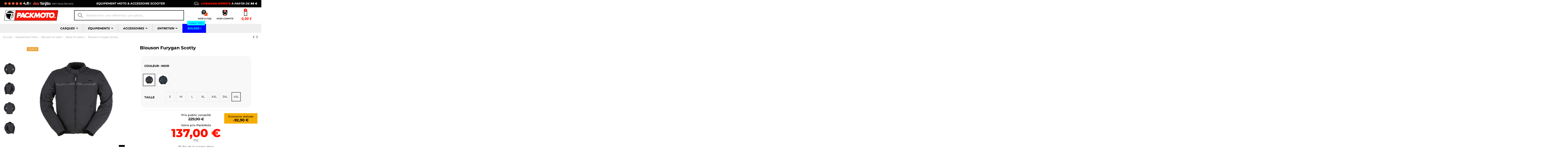

--- FILE ---
content_type: text/html; charset=utf-8
request_url: https://packmoto.com/equipements/blouson-veste/veste-mi-saison/blouson-furygan-scotty.html
body_size: 49857
content:
 


<!doctype html>
<html lang="fr">

<head>
    
        
  <meta charset="utf-8">


  <meta http-equiv="x-ua-compatible" content="ie=edge">



  


      <!-- Google Tag Manager 
    <script>(function(w,d,s,l,i){w[l]=w[l]||[];w[l].push({'gtm.start':
      new Date().getTime(),event:'gtm.js'});var f=d.getElementsByTagName(s)[0],
              j=d.createElement(s),dl=l!='dataLayer'?'&l='+l:'';j.async=true;j.src=
              'https://www.googletagmanager.com/gtm.js?id='+i+dl;f.parentNode.insertBefore(j,f);
              })(window,document,'script','dataLayer','GTM-PRDQ944');</script>
     End Google Tag Manager -->
  


  <title>Veste Furygan Scotty au meilleur prix</title>
  
    
  
  
    
  
  <meta name="description" content="Achetez votre veste moto furygan scotty à prix bas dans votre boutique PackMoto. Livraison gratuite. Paiement en 2 fois sans frais. Garantie 1 an.">
  <meta name="keywords" content="">
    
      <link rel="canonical" href="https://packmoto.com/equipements/blouson-veste/veste-mi-saison/blouson-furygan-scotty.html">
    

  
      

  
     

 


   


  

  
         


  
    
  



    <meta property="og:type" content="product">
    <meta property="og:url" content="https://packmoto.com/equipements/blouson-veste/veste-mi-saison/blouson-furygan-scotty.html">
    <meta property="og:title" content="Veste Furygan Scotty au meilleur prix">
    <meta property="og:site_name" content="PACK-MOTO">
    <meta property="og:description" content="Achetez votre veste moto furygan scotty à prix bas dans votre boutique PackMoto. Livraison gratuite. Paiement en 2 fois sans frais. Garantie 1 an.">
            <meta property="og:image" content="https://packmoto.com/25110-thickbox_default/blouson-furygan-scotty.jpg">
        <meta property="og:image:width" content="1100">
        <meta property="og:image:height" content="1422">
    




      <meta name="viewport" content="initial-scale=1,user-scalable=no,maximum-scale=1,width=device-width">
  




  <link rel="icon" type="image/vnd.microsoft.icon" href="https://packmoto.com/modules/arseopro/uploads/favicon_6377646bae41a_96x96.png?1673391895">
  <link rel="shortcut icon" type="image/x-icon" href="https://packmoto.com/modules/arseopro/uploads/favicon_6377646bae41a_96x96.png?1673391895">
    




  



<link rel="preload" as="font"
      href="/themes/PackMoto/assets/css/font-awesome/fonts/fontawesome-webfont.woff?v=4.7.0"
      type="font/woff" crossorigin="anonymous">
<link rel="preload" as="font"
      href="/themes/PackMoto/assets/css/font-awesome/fonts/fontawesome-webfont.woff2?v=4.7.0"
      type="font/woff2" crossorigin="anonymous">


<link  rel="preload stylesheet"  as="style" href="/themes/PackMoto/assets/css/font-awesome/css/font-awesome-preload.css"
       type="text/css" crossorigin="anonymous">





  	

  <script>
        var Chronopost = {"ajax_endpoint":"https:\/\/packmoto.com\/module\/chronopost\/ajax?ajax=1"};
        var PAYPLUG_DOMAIN = "https:\/\/secure.payplug.com";
        var WhatYouCan = "Vous devez compl\u00e9ter cette \u00e9tape";
        var WhatYouWant = "Que souhaitez-vous faire?";
        var ajaxUrl = "https:\/\/packmoto.com\/modules\/ndksteppingpack\/ajaxCheckCart.php";
        var ajaxUrlProducts = "https:\/\/packmoto.com\/modules\/ndksteppingpack\/ajax-getProducts.php";
        var applePayIdCart = null;
        var applePayMerchantSessionAjaxURL = "https:\/\/packmoto.com\/module\/payplug\/dispatcher";
        var applePayPaymentAjaxURL = "https:\/\/packmoto.com\/module\/payplug\/validation";
        var applePayPaymentRequestAjaxURL = "https:\/\/packmoto.com\/module\/payplug\/applepaypaymentrequest";
        var arSEOAttributes = {"taille-s\/couleur-noir":"1|1-taille-s\/3|11-couleur-noir","taille-s\/couleur-bleu":"1|1-taille-s\/3|14-couleur-bleu","couleur-noir\/taille-m":"3|11-couleur-noir\/1|5476-taille-m","couleur-bleu\/taille-m":"3|14-couleur-bleu\/1|5476-taille-m","couleur-noir\/taille-l":"3|11-couleur-noir\/1|5477-taille-l","couleur-bleu\/taille-l":"3|14-couleur-bleu\/1|5477-taille-l","couleur-noir\/taille-xl":"3|11-couleur-noir\/1|5478-taille-xl","couleur-bleu\/taille-xl":"3|14-couleur-bleu\/1|5478-taille-xl","couleur-noir\/taille-xxl":"3|11-couleur-noir\/1|5479-taille-xxl","couleur-bleu\/taille-xxl":"3|14-couleur-bleu\/1|5479-taille-xxl","couleur-noir\/taille-3xl":"3|11-couleur-noir\/1|5480-taille-3xl","couleur-bleu\/taille-3xl":"3|14-couleur-bleu\/1|5480-taille-3xl","couleur-bleu\/taille-4xl":"3|14-couleur-bleu\/1|38-taille-4xl","couleur-noir\/taille-4xl":"3|11-couleur-noir\/1|38-taille-4xl"};
        var arSEORemoveIdFromHash = 0;
        var baseUri = "https:\/\/packmoto.com\/";
        var base_url = "https:\/\/packmoto.com\/";
        var continueText = "Ajouter un autre produit";
        var ed_ajax_delay = "0";
        var elementorFrontendConfig = {"isEditMode":"","stretchedSectionContainer":"","instagramToken":false,"is_rtl":false,"ajax_csfr_token_url":"https:\/\/packmoto.com\/module\/iqitelementor\/Actions?process=handleCsfrToken&ajax=1"};
        var fullText = "Vous avez atteitn le nombre maximal de produits dans cette \u00e9tape";
        var iqitTheme = {"rm_sticky":"down","rm_breakpoint":0,"op_preloader":"0","cart_style":"side","cart_confirmation":"modal","h_layout":"2","f_fixed":"","f_layout":"1","h_absolute":"0","h_sticky":"header","hw_width":"inherit","hm_submenu_width":"fullwidth-background","h_search_type":"full","pl_lazyload":true,"pl_infinity":false,"pl_rollover":true,"pl_crsl_autoplay":false,"pl_slider_ld":5,"pl_slider_d":4,"pl_slider_t":3,"pl_slider_p":2,"pp_thumbs":"left","pp_zoom":"inner","pp_image_layout":"carousel","pp_tabs":"tabha","pl_grid_qty":false};
        var iqitcompare = {"nbProducts":0};
        var iqitcountdown_days = "J.";
        var iqitextendedproduct = {"speed":"70"};
        var iqitfdc_from = 99;
        var iqitmegamenu = {"sticky":"false","containerSelector":"#wrapper > .container"};
        var is_sandbox_mode = false;
        var module_name = "payplug";
        var ndkspToken = "4813c579a83890d7e5035c52c48fbbc7";
        var ndksp_ajax_url = "https:\/\/packmoto.com\/module\/ndksteppingpack\/ajax?ajax=1&token=4813c579a83890d7e5035c52c48fbbc7";
        var nextText = "Allez \u00e0 l\u2019\u00e9tape suivante";
        var optionnalText = "Ajouter un produit optionnel";
        var orderLink = "\/\/packmoto.com\/panier?action=show";
        var orderText = "Passez la commande";
        var page_name = "product";
        var payplug_ajax_url = "https:\/\/packmoto.com\/module\/payplug\/ajax";
        var payplug_transaction_error_message = "    <div class=\"payplugMsg_wrapper\">\n                                    <p  class=\"payplugMsg_error\" >La transaction n&#039;a pas pu aboutir, et votre carte n&#039;a pas \u00e9t\u00e9 d\u00e9bit\u00e9e.<\/p>\n                                        <button type=\"button\" class=\"payplugMsg_button\" name=\"card_deleted\">Ok<\/button>\n        \n            <\/div>\n";
        var popUpView = "1";
        var prestashop = {"cart":{"products":[],"totals":{"total":{"type":"total","label":"Total","amount":0,"value":"0,00\u00a0\u20ac"},"total_including_tax":{"type":"total","label":"Total TTC","amount":0,"value":"0,00\u00a0\u20ac"},"total_excluding_tax":{"type":"total","label":"Total HT :","amount":0,"value":"0,00\u00a0\u20ac"}},"subtotals":{"products":{"type":"products","label":"Sous-total","amount":0,"value":"0,00\u00a0\u20ac"},"discounts":null,"shipping":{"type":"shipping","label":"Livraison","amount":0,"value":""},"tax":null},"products_count":0,"summary_string":"0 articles","vouchers":{"allowed":1,"added":[]},"discounts":[],"minimalPurchase":0,"minimalPurchaseRequired":""},"currency":{"id":1,"name":"Euro","iso_code":"EUR","iso_code_num":"978","sign":"\u20ac"},"customer":{"lastname":"","firstname":"","email":"","birthday":"0000-00-00","newsletter":"0","newsletter_date_add":"0000-00-00 00:00:00","optin":"0","website":null,"company":null,"siret":null,"ape":null,"is_logged":false,"gender":{"type":null,"name":null},"addresses":[]},"language":{"name":"Fran\u00e7ais (French)","iso_code":"fr","locale":"fr-FR","language_code":"fr","is_rtl":"0","date_format_lite":"d\/m\/Y","date_format_full":"d\/m\/Y H:i:s","id":1},"page":{"title":"","canonical":"https:\/\/packmoto.com\/equipements\/blouson-veste\/veste-mi-saison\/blouson-furygan-scotty.html","meta":{"title":"Veste Furygan Scotty au meilleur prix","description":"Achetez votre veste moto furygan scotty \u00e0 prix bas dans votre boutique PackMoto. Livraison gratuite. Paiement en 2 fois sans frais. Garantie 1 an.","keywords":"","robots":"index"},"page_name":"product","body_classes":{"lang-fr":true,"lang-rtl":false,"country-FR":true,"currency-EUR":true,"layout-full-width":true,"page-product":true,"tax-display-enabled":true,"product-id-8914":true,"product-Blouson Furygan Scotty":true,"product-id-category-48":true,"product-id-manufacturer-17":true,"product-id-supplier-0":true,"product-available-for-order":true},"admin_notifications":[]},"shop":{"name":"PACK-MOTO","logo":"https:\/\/packmoto.com\/img\/logo-1673391895.jpg","stores_icon":"https:\/\/packmoto.com\/img\/logo_stores.png","favicon":"https:\/\/packmoto.com\/modules\/arseopro\/uploads\/favicon_6377646bae41a_96x96.png"},"urls":{"base_url":"https:\/\/packmoto.com\/","current_url":"https:\/\/packmoto.com\/equipements\/blouson-veste\/veste-mi-saison\/blouson-furygan-scotty.html","shop_domain_url":"https:\/\/packmoto.com","img_ps_url":"https:\/\/packmoto.com\/img\/","img_cat_url":"https:\/\/packmoto.com\/img\/c\/","img_lang_url":"https:\/\/packmoto.com\/img\/l\/","img_prod_url":"https:\/\/packmoto.com\/img\/p\/","img_manu_url":"https:\/\/packmoto.com\/img\/m\/","img_sup_url":"https:\/\/packmoto.com\/img\/su\/","img_ship_url":"https:\/\/packmoto.com\/img\/s\/","img_store_url":"https:\/\/packmoto.com\/img\/st\/","img_col_url":"https:\/\/packmoto.com\/img\/co\/","img_url":"https:\/\/packmoto.com\/themes\/PackMoto\/assets\/img\/","css_url":"https:\/\/packmoto.com\/themes\/PackMoto\/assets\/css\/","js_url":"https:\/\/packmoto.com\/themes\/PackMoto\/assets\/js\/","pic_url":"https:\/\/packmoto.com\/upload\/","pages":{"address":"https:\/\/packmoto.com\/adresse","addresses":"https:\/\/packmoto.com\/adresses","authentication":"https:\/\/packmoto.com\/connexion","cart":"https:\/\/packmoto.com\/panier","category":"https:\/\/packmoto.com\/index.php?controller=category","cms":"https:\/\/packmoto.com\/index.php?controller=cms","contact":"https:\/\/packmoto.com\/nous-contacter","discount":"https:\/\/packmoto.com\/reduction","guest_tracking":"https:\/\/packmoto.com\/suivi-commande-invite","history":"https:\/\/packmoto.com\/historique-commandes","identity":"https:\/\/packmoto.com\/identite","index":"https:\/\/packmoto.com\/","my_account":"https:\/\/packmoto.com\/mon-compte","order_confirmation":"https:\/\/packmoto.com\/confirmation-commande","order_detail":"https:\/\/packmoto.com\/index.php?controller=order-detail","order_follow":"https:\/\/packmoto.com\/suivi-commande","order":"https:\/\/packmoto.com\/commande","order_return":"https:\/\/packmoto.com\/index.php?controller=order-return","order_slip":"https:\/\/packmoto.com\/avoirs","pagenotfound":"https:\/\/packmoto.com\/page-introuvable","password":"https:\/\/packmoto.com\/recuperation-mot-de-passe","pdf_invoice":"https:\/\/packmoto.com\/index.php?controller=pdf-invoice","pdf_order_return":"https:\/\/packmoto.com\/index.php?controller=pdf-order-return","pdf_order_slip":"https:\/\/packmoto.com\/index.php?controller=pdf-order-slip","prices_drop":"https:\/\/packmoto.com\/promotions","product":"https:\/\/packmoto.com\/index.php?controller=product","search":"https:\/\/packmoto.com\/recherche","sitemap":"https:\/\/packmoto.com\/plan-site","stores":"https:\/\/packmoto.com\/magasins","supplier":"https:\/\/packmoto.com\/fournisseur","register":"https:\/\/packmoto.com\/connexion?create_account=1","order_login":"https:\/\/packmoto.com\/commande?login=1"},"alternative_langs":[],"theme_assets":"\/themes\/PackMoto\/assets\/","actions":{"logout":"https:\/\/packmoto.com\/?mylogout="},"no_picture_image":{"bySize":{"small_default":{"url":"https:\/\/packmoto.com\/img\/p\/fr-default-small_default.jpg","width":98,"height":127},"cart_default":{"url":"https:\/\/packmoto.com\/img\/p\/fr-default-cart_default.jpg","width":125,"height":162},"home_default":{"url":"https:\/\/packmoto.com\/img\/p\/fr-default-home_default.jpg","width":236,"height":305},"large_default":{"url":"https:\/\/packmoto.com\/img\/p\/fr-default-large_default.jpg","width":381,"height":492},"medium_default":{"url":"https:\/\/packmoto.com\/img\/p\/fr-default-medium_default.jpg","width":452,"height":584},"thickbox_default":{"url":"https:\/\/packmoto.com\/img\/p\/fr-default-thickbox_default.jpg","width":1100,"height":1422}},"small":{"url":"https:\/\/packmoto.com\/img\/p\/fr-default-small_default.jpg","width":98,"height":127},"medium":{"url":"https:\/\/packmoto.com\/img\/p\/fr-default-large_default.jpg","width":381,"height":492},"large":{"url":"https:\/\/packmoto.com\/img\/p\/fr-default-thickbox_default.jpg","width":1100,"height":1422},"legend":""}},"configuration":{"display_taxes_label":true,"display_prices_tax_incl":true,"is_catalog":false,"show_prices":true,"opt_in":{"partner":false},"quantity_discount":{"type":"discount","label":"Remise sur prix unitaire"},"voucher_enabled":1,"return_enabled":1},"field_required":[],"breadcrumb":{"links":[{"title":"Accueil","url":"https:\/\/packmoto.com\/"},{"title":"Equipement Moto","url":"https:\/\/packmoto.com\/achat-equipements\/"},{"title":"Blouson et veste","url":"https:\/\/packmoto.com\/equipements\/achat-blouson-veste\/"},{"title":"Veste mi-saison","url":"https:\/\/packmoto.com\/equipements\/blouson-veste\/achat-veste-mi-saison\/"},{"title":"Blouson Furygan Scotty","url":"https:\/\/packmoto.com\/equipements\/blouson-veste\/veste-mi-saison\/blouson-furygan-scotty.html"}],"count":5},"link":{"protocol_link":"https:\/\/","protocol_content":"https:\/\/"},"time":1769191003,"static_token":"4813c579a83890d7e5035c52c48fbbc7","token":"c688284a3309307ec999ae8acfb882b5","debug":false};
        var ps_checkout3dsEnabled = true;
        var ps_checkoutAutoRenderDisabled = false;
        var ps_checkoutCancelUrl = "https:\/\/packmoto.com\/module\/ps_checkout\/cancel";
        var ps_checkoutCardBrands = ["MASTERCARD","VISA","AMEX","CB_NATIONALE"];
        var ps_checkoutCardFundingSourceImg = "\/modules\/ps_checkout\/views\/img\/payment-cards.png";
        var ps_checkoutCardLogos = {"AMEX":"\/modules\/ps_checkout\/views\/img\/amex.svg","CB_NATIONALE":"\/modules\/ps_checkout\/views\/img\/cb.svg","DINERS":"\/modules\/ps_checkout\/views\/img\/diners.svg","DISCOVER":"\/modules\/ps_checkout\/views\/img\/discover.svg","JCB":"\/modules\/ps_checkout\/views\/img\/jcb.svg","MAESTRO":"\/modules\/ps_checkout\/views\/img\/maestro.svg","MASTERCARD":"\/modules\/ps_checkout\/views\/img\/mastercard.svg","UNIONPAY":"\/modules\/ps_checkout\/views\/img\/unionpay.svg","VISA":"\/modules\/ps_checkout\/views\/img\/visa.svg"};
        var ps_checkoutCartProductCount = 0;
        var ps_checkoutCheckUrl = "https:\/\/packmoto.com\/module\/ps_checkout\/check";
        var ps_checkoutCheckoutTranslations = {"checkout.go.back.link.title":"Retourner au tunnel de commande","checkout.go.back.label":"Tunnel de commande","checkout.card.payment":"Paiement par carte","checkout.page.heading":"R\u00e9sum\u00e9 de commande","checkout.cart.empty":"Votre panier d'achat est vide.","checkout.page.subheading.card":"Carte","checkout.page.subheading.paypal":"PayPal","checkout.payment.by.card":"Vous avez choisi de payer par carte.","checkout.payment.by.paypal":"Vous avez choisi de payer par PayPal.","checkout.order.summary":"Voici un r\u00e9sum\u00e9 de votre commande :","checkout.order.amount.total":"Le montant total de votre panier est de","checkout.order.included.tax":"(TTC)","checkout.order.confirm.label":"Veuillez finaliser votre commande en cliquant sur &quot;Je valide ma commande&quot;","paypal.hosted-fields.label.card-name":"Nom du titulaire de la carte","paypal.hosted-fields.placeholder.card-name":"Nom du titulaire de la carte","paypal.hosted-fields.label.card-number":"Num\u00e9ro de carte","paypal.hosted-fields.placeholder.card-number":"Num\u00e9ro de carte","paypal.hosted-fields.label.expiration-date":"Date d'expiration","paypal.hosted-fields.placeholder.expiration-date":"MM\/YY","paypal.hosted-fields.label.cvv":"Code de s\u00e9curit\u00e9","paypal.hosted-fields.placeholder.cvv":"XXX","payment-method-logos.title":"Paiement 100% s\u00e9curis\u00e9","express-button.cart.separator":"ou","express-button.checkout.express-checkout":"Achat rapide","error.paypal-sdk":"No PayPal Javascript SDK Instance","checkout.payment.others.link.label":"Autres moyens de paiement","checkout.payment.others.confirm.button.label":"Je valide ma commande","checkout.form.error.label":"Une erreur s'est produite lors du paiement. Veuillez r\u00e9essayer ou contacter le support.","loader-component.label.header":"Merci pour votre achat !","loader-component.label.body":"Veuillez patienter, nous traitons votre paiement","error.paypal-sdk.contingency.cancel":"Authentification du titulaire de carte annul\u00e9e, veuillez choisir un autre moyen de paiement ou essayez de nouveau.","error.paypal-sdk.contingency.error":"Une erreur est survenue lors de l'authentification du titulaire de la carte, veuillez choisir un autre moyen de paiement ou essayez de nouveau.","error.paypal-sdk.contingency.failure":"Echec de l'authentification du titulaire de la carte, veuillez choisir un autre moyen de paiement ou essayez de nouveau.","error.paypal-sdk.contingency.unknown":"L'identit\u00e9 du titulaire de la carte n'a pas pu \u00eatre v\u00e9rifi\u00e9e, veuillez choisir un autre moyen de paiement ou essayez de nouveau."};
        var ps_checkoutCheckoutUrl = "https:\/\/packmoto.com\/commande";
        var ps_checkoutConfirmUrl = "https:\/\/packmoto.com\/confirmation-commande";
        var ps_checkoutCreateUrl = "https:\/\/packmoto.com\/module\/ps_checkout\/create";
        var ps_checkoutCspNonce = "";
        var ps_checkoutExpressCheckoutCartEnabled = false;
        var ps_checkoutExpressCheckoutOrderEnabled = false;
        var ps_checkoutExpressCheckoutProductEnabled = false;
        var ps_checkoutExpressCheckoutSelected = false;
        var ps_checkoutExpressCheckoutUrl = "https:\/\/packmoto.com\/module\/ps_checkout\/ExpressCheckout";
        var ps_checkoutFundingSource = "paypal";
        var ps_checkoutFundingSourcesSorted = ["paypal"];
        var ps_checkoutHostedFieldsContingencies = "SCA_WHEN_REQUIRED";
        var ps_checkoutHostedFieldsEnabled = false;
        var ps_checkoutHostedFieldsSelected = false;
        var ps_checkoutLoaderImage = "\/modules\/ps_checkout\/views\/img\/loader.svg";
        var ps_checkoutPartnerAttributionId = "PrestaShop_Cart_PSXO_PSDownload";
        var ps_checkoutPayLaterCartPageButtonEnabled = false;
        var ps_checkoutPayLaterCategoryPageBannerEnabled = false;
        var ps_checkoutPayLaterHomePageBannerEnabled = false;
        var ps_checkoutPayLaterOrderPageBannerEnabled = false;
        var ps_checkoutPayLaterOrderPageButtonEnabled = false;
        var ps_checkoutPayLaterOrderPageMessageEnabled = false;
        var ps_checkoutPayLaterProductPageBannerEnabled = false;
        var ps_checkoutPayLaterProductPageButtonEnabled = false;
        var ps_checkoutPayLaterProductPageMessageEnabled = false;
        var ps_checkoutPayPalButtonConfiguration = null;
        var ps_checkoutPayPalOrderId = "";
        var ps_checkoutPayPalSdkConfig = {"clientId":"AXjYFXWyb4xJCErTUDiFkzL0Ulnn-bMm4fal4G-1nQXQ1ZQxp06fOuE7naKUXGkq2TZpYSiI9xXbs4eo","merchantId":"MMF2VPRWRNP9G","currency":"EUR","intent":"capture","commit":"false","vault":"false","integrationDate":"2022-14-06","dataPartnerAttributionId":"PrestaShop_Cart_PSXO_PSDownload","dataCspNonce":"","dataEnable3ds":"true","disableFunding":"bancontact,blik,card,eps,giropay,ideal,mybank,p24,paylater","components":"marks,funding-eligibility"};
        var ps_checkoutPayWithTranslations = {"paypal":"Payer avec un compte PayPal"};
        var ps_checkoutPaymentMethodLogosTitleImg = "\/modules\/ps_checkout\/views\/img\/lock_checkout.svg";
        var ps_checkoutRenderPaymentMethodLogos = true;
        var ps_checkoutValidateUrl = "https:\/\/packmoto.com\/module\/ps_checkout\/validate";
        var ps_checkoutVersion = "3.6.3";
        var ps_version = "1.7";
        var psemailsubscription_subscription = "https:\/\/packmoto.com\/module\/ps_emailsubscription\/subscription";
        var wkChartPosition = 0;
        var wkSizeChartPopupDefault = "";
      </script>
		<link rel="stylesheet" href="/modules/ps_checkout/views/css/payments.css?version=3.6.3" media="all">
		<style type="text/css">@font-face {font-family:Montserrat;font-style:normal;font-weight:100;src:url(/cf-fonts/s/montserrat/5.0.16/cyrillic/100/normal.woff2);unicode-range:U+0301,U+0400-045F,U+0490-0491,U+04B0-04B1,U+2116;font-display:swap;}@font-face {font-family:Montserrat;font-style:normal;font-weight:100;src:url(/cf-fonts/s/montserrat/5.0.16/latin-ext/100/normal.woff2);unicode-range:U+0100-02AF,U+0304,U+0308,U+0329,U+1E00-1E9F,U+1EF2-1EFF,U+2020,U+20A0-20AB,U+20AD-20CF,U+2113,U+2C60-2C7F,U+A720-A7FF;font-display:swap;}@font-face {font-family:Montserrat;font-style:normal;font-weight:100;src:url(/cf-fonts/s/montserrat/5.0.16/cyrillic-ext/100/normal.woff2);unicode-range:U+0460-052F,U+1C80-1C88,U+20B4,U+2DE0-2DFF,U+A640-A69F,U+FE2E-FE2F;font-display:swap;}@font-face {font-family:Montserrat;font-style:normal;font-weight:100;src:url(/cf-fonts/s/montserrat/5.0.16/latin/100/normal.woff2);unicode-range:U+0000-00FF,U+0131,U+0152-0153,U+02BB-02BC,U+02C6,U+02DA,U+02DC,U+0304,U+0308,U+0329,U+2000-206F,U+2074,U+20AC,U+2122,U+2191,U+2193,U+2212,U+2215,U+FEFF,U+FFFD;font-display:swap;}@font-face {font-family:Montserrat;font-style:normal;font-weight:100;src:url(/cf-fonts/s/montserrat/5.0.16/vietnamese/100/normal.woff2);unicode-range:U+0102-0103,U+0110-0111,U+0128-0129,U+0168-0169,U+01A0-01A1,U+01AF-01B0,U+0300-0301,U+0303-0304,U+0308-0309,U+0323,U+0329,U+1EA0-1EF9,U+20AB;font-display:swap;}@font-face {font-family:Montserrat;font-style:italic;font-weight:100;src:url(/cf-fonts/s/montserrat/5.0.16/cyrillic-ext/100/italic.woff2);unicode-range:U+0460-052F,U+1C80-1C88,U+20B4,U+2DE0-2DFF,U+A640-A69F,U+FE2E-FE2F;font-display:swap;}@font-face {font-family:Montserrat;font-style:italic;font-weight:100;src:url(/cf-fonts/s/montserrat/5.0.16/latin/100/italic.woff2);unicode-range:U+0000-00FF,U+0131,U+0152-0153,U+02BB-02BC,U+02C6,U+02DA,U+02DC,U+0304,U+0308,U+0329,U+2000-206F,U+2074,U+20AC,U+2122,U+2191,U+2193,U+2212,U+2215,U+FEFF,U+FFFD;font-display:swap;}@font-face {font-family:Montserrat;font-style:italic;font-weight:100;src:url(/cf-fonts/s/montserrat/5.0.16/cyrillic/100/italic.woff2);unicode-range:U+0301,U+0400-045F,U+0490-0491,U+04B0-04B1,U+2116;font-display:swap;}@font-face {font-family:Montserrat;font-style:italic;font-weight:100;src:url(/cf-fonts/s/montserrat/5.0.16/vietnamese/100/italic.woff2);unicode-range:U+0102-0103,U+0110-0111,U+0128-0129,U+0168-0169,U+01A0-01A1,U+01AF-01B0,U+0300-0301,U+0303-0304,U+0308-0309,U+0323,U+0329,U+1EA0-1EF9,U+20AB;font-display:swap;}@font-face {font-family:Montserrat;font-style:italic;font-weight:100;src:url(/cf-fonts/s/montserrat/5.0.16/latin-ext/100/italic.woff2);unicode-range:U+0100-02AF,U+0304,U+0308,U+0329,U+1E00-1E9F,U+1EF2-1EFF,U+2020,U+20A0-20AB,U+20AD-20CF,U+2113,U+2C60-2C7F,U+A720-A7FF;font-display:swap;}@font-face {font-family:Montserrat;font-style:normal;font-weight:200;src:url(/cf-fonts/s/montserrat/5.0.16/vietnamese/200/normal.woff2);unicode-range:U+0102-0103,U+0110-0111,U+0128-0129,U+0168-0169,U+01A0-01A1,U+01AF-01B0,U+0300-0301,U+0303-0304,U+0308-0309,U+0323,U+0329,U+1EA0-1EF9,U+20AB;font-display:swap;}@font-face {font-family:Montserrat;font-style:normal;font-weight:200;src:url(/cf-fonts/s/montserrat/5.0.16/latin-ext/200/normal.woff2);unicode-range:U+0100-02AF,U+0304,U+0308,U+0329,U+1E00-1E9F,U+1EF2-1EFF,U+2020,U+20A0-20AB,U+20AD-20CF,U+2113,U+2C60-2C7F,U+A720-A7FF;font-display:swap;}@font-face {font-family:Montserrat;font-style:normal;font-weight:200;src:url(/cf-fonts/s/montserrat/5.0.16/cyrillic/200/normal.woff2);unicode-range:U+0301,U+0400-045F,U+0490-0491,U+04B0-04B1,U+2116;font-display:swap;}@font-face {font-family:Montserrat;font-style:normal;font-weight:200;src:url(/cf-fonts/s/montserrat/5.0.16/cyrillic-ext/200/normal.woff2);unicode-range:U+0460-052F,U+1C80-1C88,U+20B4,U+2DE0-2DFF,U+A640-A69F,U+FE2E-FE2F;font-display:swap;}@font-face {font-family:Montserrat;font-style:normal;font-weight:200;src:url(/cf-fonts/s/montserrat/5.0.16/latin/200/normal.woff2);unicode-range:U+0000-00FF,U+0131,U+0152-0153,U+02BB-02BC,U+02C6,U+02DA,U+02DC,U+0304,U+0308,U+0329,U+2000-206F,U+2074,U+20AC,U+2122,U+2191,U+2193,U+2212,U+2215,U+FEFF,U+FFFD;font-display:swap;}@font-face {font-family:Montserrat;font-style:italic;font-weight:200;src:url(/cf-fonts/s/montserrat/5.0.16/vietnamese/200/italic.woff2);unicode-range:U+0102-0103,U+0110-0111,U+0128-0129,U+0168-0169,U+01A0-01A1,U+01AF-01B0,U+0300-0301,U+0303-0304,U+0308-0309,U+0323,U+0329,U+1EA0-1EF9,U+20AB;font-display:swap;}@font-face {font-family:Montserrat;font-style:italic;font-weight:200;src:url(/cf-fonts/s/montserrat/5.0.16/latin/200/italic.woff2);unicode-range:U+0000-00FF,U+0131,U+0152-0153,U+02BB-02BC,U+02C6,U+02DA,U+02DC,U+0304,U+0308,U+0329,U+2000-206F,U+2074,U+20AC,U+2122,U+2191,U+2193,U+2212,U+2215,U+FEFF,U+FFFD;font-display:swap;}@font-face {font-family:Montserrat;font-style:italic;font-weight:200;src:url(/cf-fonts/s/montserrat/5.0.16/cyrillic/200/italic.woff2);unicode-range:U+0301,U+0400-045F,U+0490-0491,U+04B0-04B1,U+2116;font-display:swap;}@font-face {font-family:Montserrat;font-style:italic;font-weight:200;src:url(/cf-fonts/s/montserrat/5.0.16/cyrillic-ext/200/italic.woff2);unicode-range:U+0460-052F,U+1C80-1C88,U+20B4,U+2DE0-2DFF,U+A640-A69F,U+FE2E-FE2F;font-display:swap;}@font-face {font-family:Montserrat;font-style:italic;font-weight:200;src:url(/cf-fonts/s/montserrat/5.0.16/latin-ext/200/italic.woff2);unicode-range:U+0100-02AF,U+0304,U+0308,U+0329,U+1E00-1E9F,U+1EF2-1EFF,U+2020,U+20A0-20AB,U+20AD-20CF,U+2113,U+2C60-2C7F,U+A720-A7FF;font-display:swap;}@font-face {font-family:Montserrat;font-style:normal;font-weight:300;src:url(/cf-fonts/s/montserrat/5.0.16/latin/300/normal.woff2);unicode-range:U+0000-00FF,U+0131,U+0152-0153,U+02BB-02BC,U+02C6,U+02DA,U+02DC,U+0304,U+0308,U+0329,U+2000-206F,U+2074,U+20AC,U+2122,U+2191,U+2193,U+2212,U+2215,U+FEFF,U+FFFD;font-display:swap;}@font-face {font-family:Montserrat;font-style:normal;font-weight:300;src:url(/cf-fonts/s/montserrat/5.0.16/cyrillic/300/normal.woff2);unicode-range:U+0301,U+0400-045F,U+0490-0491,U+04B0-04B1,U+2116;font-display:swap;}@font-face {font-family:Montserrat;font-style:normal;font-weight:300;src:url(/cf-fonts/s/montserrat/5.0.16/latin-ext/300/normal.woff2);unicode-range:U+0100-02AF,U+0304,U+0308,U+0329,U+1E00-1E9F,U+1EF2-1EFF,U+2020,U+20A0-20AB,U+20AD-20CF,U+2113,U+2C60-2C7F,U+A720-A7FF;font-display:swap;}@font-face {font-family:Montserrat;font-style:normal;font-weight:300;src:url(/cf-fonts/s/montserrat/5.0.16/vietnamese/300/normal.woff2);unicode-range:U+0102-0103,U+0110-0111,U+0128-0129,U+0168-0169,U+01A0-01A1,U+01AF-01B0,U+0300-0301,U+0303-0304,U+0308-0309,U+0323,U+0329,U+1EA0-1EF9,U+20AB;font-display:swap;}@font-face {font-family:Montserrat;font-style:normal;font-weight:300;src:url(/cf-fonts/s/montserrat/5.0.16/cyrillic-ext/300/normal.woff2);unicode-range:U+0460-052F,U+1C80-1C88,U+20B4,U+2DE0-2DFF,U+A640-A69F,U+FE2E-FE2F;font-display:swap;}@font-face {font-family:Montserrat;font-style:italic;font-weight:300;src:url(/cf-fonts/s/montserrat/5.0.16/cyrillic-ext/300/italic.woff2);unicode-range:U+0460-052F,U+1C80-1C88,U+20B4,U+2DE0-2DFF,U+A640-A69F,U+FE2E-FE2F;font-display:swap;}@font-face {font-family:Montserrat;font-style:italic;font-weight:300;src:url(/cf-fonts/s/montserrat/5.0.16/cyrillic/300/italic.woff2);unicode-range:U+0301,U+0400-045F,U+0490-0491,U+04B0-04B1,U+2116;font-display:swap;}@font-face {font-family:Montserrat;font-style:italic;font-weight:300;src:url(/cf-fonts/s/montserrat/5.0.16/vietnamese/300/italic.woff2);unicode-range:U+0102-0103,U+0110-0111,U+0128-0129,U+0168-0169,U+01A0-01A1,U+01AF-01B0,U+0300-0301,U+0303-0304,U+0308-0309,U+0323,U+0329,U+1EA0-1EF9,U+20AB;font-display:swap;}@font-face {font-family:Montserrat;font-style:italic;font-weight:300;src:url(/cf-fonts/s/montserrat/5.0.16/latin/300/italic.woff2);unicode-range:U+0000-00FF,U+0131,U+0152-0153,U+02BB-02BC,U+02C6,U+02DA,U+02DC,U+0304,U+0308,U+0329,U+2000-206F,U+2074,U+20AC,U+2122,U+2191,U+2193,U+2212,U+2215,U+FEFF,U+FFFD;font-display:swap;}@font-face {font-family:Montserrat;font-style:italic;font-weight:300;src:url(/cf-fonts/s/montserrat/5.0.16/latin-ext/300/italic.woff2);unicode-range:U+0100-02AF,U+0304,U+0308,U+0329,U+1E00-1E9F,U+1EF2-1EFF,U+2020,U+20A0-20AB,U+20AD-20CF,U+2113,U+2C60-2C7F,U+A720-A7FF;font-display:swap;}@font-face {font-family:Montserrat;font-style:normal;font-weight:400;src:url(/cf-fonts/s/montserrat/5.0.16/cyrillic/400/normal.woff2);unicode-range:U+0301,U+0400-045F,U+0490-0491,U+04B0-04B1,U+2116;font-display:swap;}@font-face {font-family:Montserrat;font-style:normal;font-weight:400;src:url(/cf-fonts/s/montserrat/5.0.16/latin-ext/400/normal.woff2);unicode-range:U+0100-02AF,U+0304,U+0308,U+0329,U+1E00-1E9F,U+1EF2-1EFF,U+2020,U+20A0-20AB,U+20AD-20CF,U+2113,U+2C60-2C7F,U+A720-A7FF;font-display:swap;}@font-face {font-family:Montserrat;font-style:normal;font-weight:400;src:url(/cf-fonts/s/montserrat/5.0.16/cyrillic-ext/400/normal.woff2);unicode-range:U+0460-052F,U+1C80-1C88,U+20B4,U+2DE0-2DFF,U+A640-A69F,U+FE2E-FE2F;font-display:swap;}@font-face {font-family:Montserrat;font-style:normal;font-weight:400;src:url(/cf-fonts/s/montserrat/5.0.16/vietnamese/400/normal.woff2);unicode-range:U+0102-0103,U+0110-0111,U+0128-0129,U+0168-0169,U+01A0-01A1,U+01AF-01B0,U+0300-0301,U+0303-0304,U+0308-0309,U+0323,U+0329,U+1EA0-1EF9,U+20AB;font-display:swap;}@font-face {font-family:Montserrat;font-style:normal;font-weight:400;src:url(/cf-fonts/s/montserrat/5.0.16/latin/400/normal.woff2);unicode-range:U+0000-00FF,U+0131,U+0152-0153,U+02BB-02BC,U+02C6,U+02DA,U+02DC,U+0304,U+0308,U+0329,U+2000-206F,U+2074,U+20AC,U+2122,U+2191,U+2193,U+2212,U+2215,U+FEFF,U+FFFD;font-display:swap;}@font-face {font-family:Montserrat;font-style:italic;font-weight:400;src:url(/cf-fonts/s/montserrat/5.0.16/latin/400/italic.woff2);unicode-range:U+0000-00FF,U+0131,U+0152-0153,U+02BB-02BC,U+02C6,U+02DA,U+02DC,U+0304,U+0308,U+0329,U+2000-206F,U+2074,U+20AC,U+2122,U+2191,U+2193,U+2212,U+2215,U+FEFF,U+FFFD;font-display:swap;}@font-face {font-family:Montserrat;font-style:italic;font-weight:400;src:url(/cf-fonts/s/montserrat/5.0.16/cyrillic-ext/400/italic.woff2);unicode-range:U+0460-052F,U+1C80-1C88,U+20B4,U+2DE0-2DFF,U+A640-A69F,U+FE2E-FE2F;font-display:swap;}@font-face {font-family:Montserrat;font-style:italic;font-weight:400;src:url(/cf-fonts/s/montserrat/5.0.16/cyrillic/400/italic.woff2);unicode-range:U+0301,U+0400-045F,U+0490-0491,U+04B0-04B1,U+2116;font-display:swap;}@font-face {font-family:Montserrat;font-style:italic;font-weight:400;src:url(/cf-fonts/s/montserrat/5.0.16/vietnamese/400/italic.woff2);unicode-range:U+0102-0103,U+0110-0111,U+0128-0129,U+0168-0169,U+01A0-01A1,U+01AF-01B0,U+0300-0301,U+0303-0304,U+0308-0309,U+0323,U+0329,U+1EA0-1EF9,U+20AB;font-display:swap;}@font-face {font-family:Montserrat;font-style:italic;font-weight:400;src:url(/cf-fonts/s/montserrat/5.0.16/latin-ext/400/italic.woff2);unicode-range:U+0100-02AF,U+0304,U+0308,U+0329,U+1E00-1E9F,U+1EF2-1EFF,U+2020,U+20A0-20AB,U+20AD-20CF,U+2113,U+2C60-2C7F,U+A720-A7FF;font-display:swap;}@font-face {font-family:Montserrat;font-style:normal;font-weight:500;src:url(/cf-fonts/s/montserrat/5.0.16/cyrillic-ext/500/normal.woff2);unicode-range:U+0460-052F,U+1C80-1C88,U+20B4,U+2DE0-2DFF,U+A640-A69F,U+FE2E-FE2F;font-display:swap;}@font-face {font-family:Montserrat;font-style:normal;font-weight:500;src:url(/cf-fonts/s/montserrat/5.0.16/latin-ext/500/normal.woff2);unicode-range:U+0100-02AF,U+0304,U+0308,U+0329,U+1E00-1E9F,U+1EF2-1EFF,U+2020,U+20A0-20AB,U+20AD-20CF,U+2113,U+2C60-2C7F,U+A720-A7FF;font-display:swap;}@font-face {font-family:Montserrat;font-style:normal;font-weight:500;src:url(/cf-fonts/s/montserrat/5.0.16/vietnamese/500/normal.woff2);unicode-range:U+0102-0103,U+0110-0111,U+0128-0129,U+0168-0169,U+01A0-01A1,U+01AF-01B0,U+0300-0301,U+0303-0304,U+0308-0309,U+0323,U+0329,U+1EA0-1EF9,U+20AB;font-display:swap;}@font-face {font-family:Montserrat;font-style:normal;font-weight:500;src:url(/cf-fonts/s/montserrat/5.0.16/latin/500/normal.woff2);unicode-range:U+0000-00FF,U+0131,U+0152-0153,U+02BB-02BC,U+02C6,U+02DA,U+02DC,U+0304,U+0308,U+0329,U+2000-206F,U+2074,U+20AC,U+2122,U+2191,U+2193,U+2212,U+2215,U+FEFF,U+FFFD;font-display:swap;}@font-face {font-family:Montserrat;font-style:normal;font-weight:500;src:url(/cf-fonts/s/montserrat/5.0.16/cyrillic/500/normal.woff2);unicode-range:U+0301,U+0400-045F,U+0490-0491,U+04B0-04B1,U+2116;font-display:swap;}@font-face {font-family:Montserrat;font-style:italic;font-weight:500;src:url(/cf-fonts/s/montserrat/5.0.16/cyrillic-ext/500/italic.woff2);unicode-range:U+0460-052F,U+1C80-1C88,U+20B4,U+2DE0-2DFF,U+A640-A69F,U+FE2E-FE2F;font-display:swap;}@font-face {font-family:Montserrat;font-style:italic;font-weight:500;src:url(/cf-fonts/s/montserrat/5.0.16/vietnamese/500/italic.woff2);unicode-range:U+0102-0103,U+0110-0111,U+0128-0129,U+0168-0169,U+01A0-01A1,U+01AF-01B0,U+0300-0301,U+0303-0304,U+0308-0309,U+0323,U+0329,U+1EA0-1EF9,U+20AB;font-display:swap;}@font-face {font-family:Montserrat;font-style:italic;font-weight:500;src:url(/cf-fonts/s/montserrat/5.0.16/latin-ext/500/italic.woff2);unicode-range:U+0100-02AF,U+0304,U+0308,U+0329,U+1E00-1E9F,U+1EF2-1EFF,U+2020,U+20A0-20AB,U+20AD-20CF,U+2113,U+2C60-2C7F,U+A720-A7FF;font-display:swap;}@font-face {font-family:Montserrat;font-style:italic;font-weight:500;src:url(/cf-fonts/s/montserrat/5.0.16/cyrillic/500/italic.woff2);unicode-range:U+0301,U+0400-045F,U+0490-0491,U+04B0-04B1,U+2116;font-display:swap;}@font-face {font-family:Montserrat;font-style:italic;font-weight:500;src:url(/cf-fonts/s/montserrat/5.0.16/latin/500/italic.woff2);unicode-range:U+0000-00FF,U+0131,U+0152-0153,U+02BB-02BC,U+02C6,U+02DA,U+02DC,U+0304,U+0308,U+0329,U+2000-206F,U+2074,U+20AC,U+2122,U+2191,U+2193,U+2212,U+2215,U+FEFF,U+FFFD;font-display:swap;}@font-face {font-family:Montserrat;font-style:normal;font-weight:600;src:url(/cf-fonts/s/montserrat/5.0.16/vietnamese/600/normal.woff2);unicode-range:U+0102-0103,U+0110-0111,U+0128-0129,U+0168-0169,U+01A0-01A1,U+01AF-01B0,U+0300-0301,U+0303-0304,U+0308-0309,U+0323,U+0329,U+1EA0-1EF9,U+20AB;font-display:swap;}@font-face {font-family:Montserrat;font-style:normal;font-weight:600;src:url(/cf-fonts/s/montserrat/5.0.16/cyrillic-ext/600/normal.woff2);unicode-range:U+0460-052F,U+1C80-1C88,U+20B4,U+2DE0-2DFF,U+A640-A69F,U+FE2E-FE2F;font-display:swap;}@font-face {font-family:Montserrat;font-style:normal;font-weight:600;src:url(/cf-fonts/s/montserrat/5.0.16/latin/600/normal.woff2);unicode-range:U+0000-00FF,U+0131,U+0152-0153,U+02BB-02BC,U+02C6,U+02DA,U+02DC,U+0304,U+0308,U+0329,U+2000-206F,U+2074,U+20AC,U+2122,U+2191,U+2193,U+2212,U+2215,U+FEFF,U+FFFD;font-display:swap;}@font-face {font-family:Montserrat;font-style:normal;font-weight:600;src:url(/cf-fonts/s/montserrat/5.0.16/cyrillic/600/normal.woff2);unicode-range:U+0301,U+0400-045F,U+0490-0491,U+04B0-04B1,U+2116;font-display:swap;}@font-face {font-family:Montserrat;font-style:normal;font-weight:600;src:url(/cf-fonts/s/montserrat/5.0.16/latin-ext/600/normal.woff2);unicode-range:U+0100-02AF,U+0304,U+0308,U+0329,U+1E00-1E9F,U+1EF2-1EFF,U+2020,U+20A0-20AB,U+20AD-20CF,U+2113,U+2C60-2C7F,U+A720-A7FF;font-display:swap;}@font-face {font-family:Montserrat;font-style:italic;font-weight:600;src:url(/cf-fonts/s/montserrat/5.0.16/latin-ext/600/italic.woff2);unicode-range:U+0100-02AF,U+0304,U+0308,U+0329,U+1E00-1E9F,U+1EF2-1EFF,U+2020,U+20A0-20AB,U+20AD-20CF,U+2113,U+2C60-2C7F,U+A720-A7FF;font-display:swap;}@font-face {font-family:Montserrat;font-style:italic;font-weight:600;src:url(/cf-fonts/s/montserrat/5.0.16/cyrillic/600/italic.woff2);unicode-range:U+0301,U+0400-045F,U+0490-0491,U+04B0-04B1,U+2116;font-display:swap;}@font-face {font-family:Montserrat;font-style:italic;font-weight:600;src:url(/cf-fonts/s/montserrat/5.0.16/latin/600/italic.woff2);unicode-range:U+0000-00FF,U+0131,U+0152-0153,U+02BB-02BC,U+02C6,U+02DA,U+02DC,U+0304,U+0308,U+0329,U+2000-206F,U+2074,U+20AC,U+2122,U+2191,U+2193,U+2212,U+2215,U+FEFF,U+FFFD;font-display:swap;}@font-face {font-family:Montserrat;font-style:italic;font-weight:600;src:url(/cf-fonts/s/montserrat/5.0.16/vietnamese/600/italic.woff2);unicode-range:U+0102-0103,U+0110-0111,U+0128-0129,U+0168-0169,U+01A0-01A1,U+01AF-01B0,U+0300-0301,U+0303-0304,U+0308-0309,U+0323,U+0329,U+1EA0-1EF9,U+20AB;font-display:swap;}@font-face {font-family:Montserrat;font-style:italic;font-weight:600;src:url(/cf-fonts/s/montserrat/5.0.16/cyrillic-ext/600/italic.woff2);unicode-range:U+0460-052F,U+1C80-1C88,U+20B4,U+2DE0-2DFF,U+A640-A69F,U+FE2E-FE2F;font-display:swap;}@font-face {font-family:Montserrat;font-style:normal;font-weight:700;src:url(/cf-fonts/s/montserrat/5.0.16/cyrillic-ext/700/normal.woff2);unicode-range:U+0460-052F,U+1C80-1C88,U+20B4,U+2DE0-2DFF,U+A640-A69F,U+FE2E-FE2F;font-display:swap;}@font-face {font-family:Montserrat;font-style:normal;font-weight:700;src:url(/cf-fonts/s/montserrat/5.0.16/cyrillic/700/normal.woff2);unicode-range:U+0301,U+0400-045F,U+0490-0491,U+04B0-04B1,U+2116;font-display:swap;}@font-face {font-family:Montserrat;font-style:normal;font-weight:700;src:url(/cf-fonts/s/montserrat/5.0.16/latin-ext/700/normal.woff2);unicode-range:U+0100-02AF,U+0304,U+0308,U+0329,U+1E00-1E9F,U+1EF2-1EFF,U+2020,U+20A0-20AB,U+20AD-20CF,U+2113,U+2C60-2C7F,U+A720-A7FF;font-display:swap;}@font-face {font-family:Montserrat;font-style:normal;font-weight:700;src:url(/cf-fonts/s/montserrat/5.0.16/vietnamese/700/normal.woff2);unicode-range:U+0102-0103,U+0110-0111,U+0128-0129,U+0168-0169,U+01A0-01A1,U+01AF-01B0,U+0300-0301,U+0303-0304,U+0308-0309,U+0323,U+0329,U+1EA0-1EF9,U+20AB;font-display:swap;}@font-face {font-family:Montserrat;font-style:normal;font-weight:700;src:url(/cf-fonts/s/montserrat/5.0.16/latin/700/normal.woff2);unicode-range:U+0000-00FF,U+0131,U+0152-0153,U+02BB-02BC,U+02C6,U+02DA,U+02DC,U+0304,U+0308,U+0329,U+2000-206F,U+2074,U+20AC,U+2122,U+2191,U+2193,U+2212,U+2215,U+FEFF,U+FFFD;font-display:swap;}@font-face {font-family:Montserrat;font-style:italic;font-weight:700;src:url(/cf-fonts/s/montserrat/5.0.16/vietnamese/700/italic.woff2);unicode-range:U+0102-0103,U+0110-0111,U+0128-0129,U+0168-0169,U+01A0-01A1,U+01AF-01B0,U+0300-0301,U+0303-0304,U+0308-0309,U+0323,U+0329,U+1EA0-1EF9,U+20AB;font-display:swap;}@font-face {font-family:Montserrat;font-style:italic;font-weight:700;src:url(/cf-fonts/s/montserrat/5.0.16/latin/700/italic.woff2);unicode-range:U+0000-00FF,U+0131,U+0152-0153,U+02BB-02BC,U+02C6,U+02DA,U+02DC,U+0304,U+0308,U+0329,U+2000-206F,U+2074,U+20AC,U+2122,U+2191,U+2193,U+2212,U+2215,U+FEFF,U+FFFD;font-display:swap;}@font-face {font-family:Montserrat;font-style:italic;font-weight:700;src:url(/cf-fonts/s/montserrat/5.0.16/cyrillic-ext/700/italic.woff2);unicode-range:U+0460-052F,U+1C80-1C88,U+20B4,U+2DE0-2DFF,U+A640-A69F,U+FE2E-FE2F;font-display:swap;}@font-face {font-family:Montserrat;font-style:italic;font-weight:700;src:url(/cf-fonts/s/montserrat/5.0.16/latin-ext/700/italic.woff2);unicode-range:U+0100-02AF,U+0304,U+0308,U+0329,U+1E00-1E9F,U+1EF2-1EFF,U+2020,U+20A0-20AB,U+20AD-20CF,U+2113,U+2C60-2C7F,U+A720-A7FF;font-display:swap;}@font-face {font-family:Montserrat;font-style:italic;font-weight:700;src:url(/cf-fonts/s/montserrat/5.0.16/cyrillic/700/italic.woff2);unicode-range:U+0301,U+0400-045F,U+0490-0491,U+04B0-04B1,U+2116;font-display:swap;}@font-face {font-family:Montserrat;font-style:normal;font-weight:800;src:url(/cf-fonts/s/montserrat/5.0.16/cyrillic-ext/800/normal.woff2);unicode-range:U+0460-052F,U+1C80-1C88,U+20B4,U+2DE0-2DFF,U+A640-A69F,U+FE2E-FE2F;font-display:swap;}@font-face {font-family:Montserrat;font-style:normal;font-weight:800;src:url(/cf-fonts/s/montserrat/5.0.16/latin-ext/800/normal.woff2);unicode-range:U+0100-02AF,U+0304,U+0308,U+0329,U+1E00-1E9F,U+1EF2-1EFF,U+2020,U+20A0-20AB,U+20AD-20CF,U+2113,U+2C60-2C7F,U+A720-A7FF;font-display:swap;}@font-face {font-family:Montserrat;font-style:normal;font-weight:800;src:url(/cf-fonts/s/montserrat/5.0.16/vietnamese/800/normal.woff2);unicode-range:U+0102-0103,U+0110-0111,U+0128-0129,U+0168-0169,U+01A0-01A1,U+01AF-01B0,U+0300-0301,U+0303-0304,U+0308-0309,U+0323,U+0329,U+1EA0-1EF9,U+20AB;font-display:swap;}@font-face {font-family:Montserrat;font-style:normal;font-weight:800;src:url(/cf-fonts/s/montserrat/5.0.16/latin/800/normal.woff2);unicode-range:U+0000-00FF,U+0131,U+0152-0153,U+02BB-02BC,U+02C6,U+02DA,U+02DC,U+0304,U+0308,U+0329,U+2000-206F,U+2074,U+20AC,U+2122,U+2191,U+2193,U+2212,U+2215,U+FEFF,U+FFFD;font-display:swap;}@font-face {font-family:Montserrat;font-style:normal;font-weight:800;src:url(/cf-fonts/s/montserrat/5.0.16/cyrillic/800/normal.woff2);unicode-range:U+0301,U+0400-045F,U+0490-0491,U+04B0-04B1,U+2116;font-display:swap;}@font-face {font-family:Montserrat;font-style:italic;font-weight:800;src:url(/cf-fonts/s/montserrat/5.0.16/cyrillic/800/italic.woff2);unicode-range:U+0301,U+0400-045F,U+0490-0491,U+04B0-04B1,U+2116;font-display:swap;}@font-face {font-family:Montserrat;font-style:italic;font-weight:800;src:url(/cf-fonts/s/montserrat/5.0.16/latin-ext/800/italic.woff2);unicode-range:U+0100-02AF,U+0304,U+0308,U+0329,U+1E00-1E9F,U+1EF2-1EFF,U+2020,U+20A0-20AB,U+20AD-20CF,U+2113,U+2C60-2C7F,U+A720-A7FF;font-display:swap;}@font-face {font-family:Montserrat;font-style:italic;font-weight:800;src:url(/cf-fonts/s/montserrat/5.0.16/latin/800/italic.woff2);unicode-range:U+0000-00FF,U+0131,U+0152-0153,U+02BB-02BC,U+02C6,U+02DA,U+02DC,U+0304,U+0308,U+0329,U+2000-206F,U+2074,U+20AC,U+2122,U+2191,U+2193,U+2212,U+2215,U+FEFF,U+FFFD;font-display:swap;}@font-face {font-family:Montserrat;font-style:italic;font-weight:800;src:url(/cf-fonts/s/montserrat/5.0.16/cyrillic-ext/800/italic.woff2);unicode-range:U+0460-052F,U+1C80-1C88,U+20B4,U+2DE0-2DFF,U+A640-A69F,U+FE2E-FE2F;font-display:swap;}@font-face {font-family:Montserrat;font-style:italic;font-weight:800;src:url(/cf-fonts/s/montserrat/5.0.16/vietnamese/800/italic.woff2);unicode-range:U+0102-0103,U+0110-0111,U+0128-0129,U+0168-0169,U+01A0-01A1,U+01AF-01B0,U+0300-0301,U+0303-0304,U+0308-0309,U+0323,U+0329,U+1EA0-1EF9,U+20AB;font-display:swap;}@font-face {font-family:Montserrat;font-style:normal;font-weight:900;src:url(/cf-fonts/s/montserrat/5.0.16/latin-ext/900/normal.woff2);unicode-range:U+0100-02AF,U+0304,U+0308,U+0329,U+1E00-1E9F,U+1EF2-1EFF,U+2020,U+20A0-20AB,U+20AD-20CF,U+2113,U+2C60-2C7F,U+A720-A7FF;font-display:swap;}@font-face {font-family:Montserrat;font-style:normal;font-weight:900;src:url(/cf-fonts/s/montserrat/5.0.16/vietnamese/900/normal.woff2);unicode-range:U+0102-0103,U+0110-0111,U+0128-0129,U+0168-0169,U+01A0-01A1,U+01AF-01B0,U+0300-0301,U+0303-0304,U+0308-0309,U+0323,U+0329,U+1EA0-1EF9,U+20AB;font-display:swap;}@font-face {font-family:Montserrat;font-style:normal;font-weight:900;src:url(/cf-fonts/s/montserrat/5.0.16/cyrillic-ext/900/normal.woff2);unicode-range:U+0460-052F,U+1C80-1C88,U+20B4,U+2DE0-2DFF,U+A640-A69F,U+FE2E-FE2F;font-display:swap;}@font-face {font-family:Montserrat;font-style:normal;font-weight:900;src:url(/cf-fonts/s/montserrat/5.0.16/latin/900/normal.woff2);unicode-range:U+0000-00FF,U+0131,U+0152-0153,U+02BB-02BC,U+02C6,U+02DA,U+02DC,U+0304,U+0308,U+0329,U+2000-206F,U+2074,U+20AC,U+2122,U+2191,U+2193,U+2212,U+2215,U+FEFF,U+FFFD;font-display:swap;}@font-face {font-family:Montserrat;font-style:normal;font-weight:900;src:url(/cf-fonts/s/montserrat/5.0.16/cyrillic/900/normal.woff2);unicode-range:U+0301,U+0400-045F,U+0490-0491,U+04B0-04B1,U+2116;font-display:swap;}@font-face {font-family:Montserrat;font-style:italic;font-weight:900;src:url(/cf-fonts/s/montserrat/5.0.16/cyrillic/900/italic.woff2);unicode-range:U+0301,U+0400-045F,U+0490-0491,U+04B0-04B1,U+2116;font-display:swap;}@font-face {font-family:Montserrat;font-style:italic;font-weight:900;src:url(/cf-fonts/s/montserrat/5.0.16/vietnamese/900/italic.woff2);unicode-range:U+0102-0103,U+0110-0111,U+0128-0129,U+0168-0169,U+01A0-01A1,U+01AF-01B0,U+0300-0301,U+0303-0304,U+0308-0309,U+0323,U+0329,U+1EA0-1EF9,U+20AB;font-display:swap;}@font-face {font-family:Montserrat;font-style:italic;font-weight:900;src:url(/cf-fonts/s/montserrat/5.0.16/latin/900/italic.woff2);unicode-range:U+0000-00FF,U+0131,U+0152-0153,U+02BB-02BC,U+02C6,U+02DA,U+02DC,U+0304,U+0308,U+0329,U+2000-206F,U+2074,U+20AC,U+2122,U+2191,U+2193,U+2212,U+2215,U+FEFF,U+FFFD;font-display:swap;}@font-face {font-family:Montserrat;font-style:italic;font-weight:900;src:url(/cf-fonts/s/montserrat/5.0.16/latin-ext/900/italic.woff2);unicode-range:U+0100-02AF,U+0304,U+0308,U+0329,U+1E00-1E9F,U+1EF2-1EFF,U+2020,U+20A0-20AB,U+20AD-20CF,U+2113,U+2C60-2C7F,U+A720-A7FF;font-display:swap;}@font-face {font-family:Montserrat;font-style:italic;font-weight:900;src:url(/cf-fonts/s/montserrat/5.0.16/cyrillic-ext/900/italic.woff2);unicode-range:U+0460-052F,U+1C80-1C88,U+20B4,U+2DE0-2DFF,U+A640-A69F,U+FE2E-FE2F;font-display:swap;}</style>
		<link rel="stylesheet" href="https://fonts.googleapis.com/css?family=Roboto:100,100italic,200,200italic,300,300italic,400,400italic,500,500italic,600,600italic,700,700italic,800,800italic,900,900italic%7CRoboto+Slab:100,100italic,200,200italic,300,300italic,400,400italic,500,500italic,600,600italic,700,700italic,800,800italic,900,900italic&amp;display=swap" media="all">
		<link rel="stylesheet" href="https://packmoto.com/themes/PackMoto/assets/cache/theme-72257b1903.css" media="all">
	
		<style>
	/* Start custom CSS for section, class: .elementor-element-a696c66 */.cookieyes{
    display: none;
}/* End custom CSS */
	</style>
	


	<script>
			var ceFrontendConfig = {"environmentMode":{"edit":false,"wpPreview":false},"is_rtl":false,"breakpoints":{"xs":0,"sm":480,"md":768,"lg":1025,"xl":1440,"xxl":1600},"version":"2.5.11","urls":{"assets":"\/modules\/creativeelements\/views\/"},"productQuickView":0,"settings":{"page":[],"general":{"elementor_global_image_lightbox":"1","elementor_enable_lightbox_in_editor":"yes","elementor_lightbox_enable_counter":"yes","elementor_lightbox_enable_zoom":"yes","elementor_lightbox_title_src":"title","elementor_lightbox_description_src":"caption"}},"post":{"id":"8914030101","title":"Blouson Furygan Scotty","excerpt":""}};
		</script>
        <link rel="preload" href="/modules/creativeelements/views/lib/ceicons/fonts/ceicons.woff2?fj664s"
            as="font" type="font/woff2" crossorigin>
                <link rel="preload" href="/modules/creativeelements/views/lib/font-awesome/fonts/fontawesome-webfont.woff2?v=4.7.0"
            as="font" type="font/woff2" crossorigin>
        <!--CE-JS-->


  <script>
                var jprestaUpdateCartDirectly = 0;
                var jprestaUseCreativeElements = 1;
                </script><script>
pcRunDynamicModulesJs = function() {
// Autoconf - 2023-02-04T05:22:34+01:00
// blockwishlist
wishlistProductsIdsFixed = new Array();
if (typeof(wishlistProductsIds)!='undefined' && $.isArray(wishlistProductsIds)) {
    $.each(wishlistProductsIds, function(i,p){
        if ($.inArray(parseInt(p.id_product),wishlistProductsIdsFixed) == -1)
            wishlistProductsIdsFixed.push(parseInt(p.id_product))
    });
};   
wishlistProductsIds = wishlistProductsIdsFixed;
$('.addToWishlist').each(function(){
    if ($.inArray(parseInt($(this).attr('rel')),wishlistProductsIdsFixed)!= -1) {
        $(this).addClass('active').addClass('checked');
    } else {
        $(this).removeClass('active').removeClass('checked');
    }
});
// productcomments
if ($.fn.rating) $('input.star').rating();
if ($.fn.rating) $('.auto-submit-star').rating();
if ($.fn.fancybox) $('.open-comment-form').fancybox({'hideOnContentClick': false});
// ps_shoppingcart
setTimeout("prestashop.emit('updateCart', {reason: {linkAction: 'refresh'}, resp: {}});", 10);
// iqitcompare
if (typeof iqitcompare !== 'undefined') $('#iqitcompare-nb').text(iqitcompare.nbProducts);
// iqitcookielaw
function getCookie(cname) {
    var name = cname + "=";
    var ca = document.cookie.split(';');
    for (var i = 0; i != ca.length; i++) {
        var c = ca[i];
        while (c.charAt(0) == ' ') c = c.substring(1);
        if (c.indexOf(name) != -1) return c.substring(name.length, c.length);
    }
    return "";
}
$(function() {
    if (getCookie('cookielaw_module') == 1) {
        $("#iqitcookielaw").removeClass('iqitcookielaw-showed');
    } else {
        $("#iqitcookielaw").addClass('iqitcookielaw-showed');
    }
    $("#iqitcookielaw-accept").click(function(event) {
        event.preventDefault();
        $("#iqitcookielaw").removeClass('iqitcookielaw-showed');
        setcook();
    });
});
// iqitpopup
if (typeof iqitpopup !== 'undefined') {
iqitpopup.script = (function() {
    var $el = $('#iqitpopup');
    var $overlay = $('#iqitpopup-overlay');
    var elHeight = $el.outerHeight();
    var elWidth = $el.outerWidth();
    var $wrapper = $(window);
    var offset = -30;
    var sizeData = {
        size: {
            width: $wrapper.width() + offset,
            height: $wrapper.height() + offset
        }
    };
    function init() {
        setTimeout(function() {
            $el.addClass('showed-iqitpopup');
            $overlay.addClass('showed-iqitpopupo');
        }, iqitpopup.delay);
        $el.find('.iqit-btn-newsletter').first().click(function() {
            setCookie();
            $overlay.removeClass('showed-iqitpopupo');
            $el.removeClass('showed-iqitpopup');
        });
        $(document).on('click', '#iqitpopup .cross, #iqitpopup-overlay', function() {
            $overlay.removeClass('showed-iqitpopupo');
            $el.removeClass('showed-iqitpopup');
            if ($("#iqitpopup-checkbox").is(':checked')) {
                setCookie();
            }
        });
        doResize(sizeData, false);
        $wrapper.resize(function() {
            sizeData.size.width = $wrapper.width() + offset;
            sizeData.size.height = $wrapper.height() + offset;
            doResize(sizeData, true);
        });
    }
    function doResize(ui, resize) {
        if (elWidth >= ui.size.width || elHeight >= ui.size.height) {
            var scale;
            scale = Math.min(
                ui.size.width / elWidth,
                ui.size.height / elHeight
            );
            $el.css({
                transform: "translate(-50%, -50%) scale(" + scale + ")"
            });
        } else {
            if (resize) {
                $el.css({
                    transform: "translate(-50%, -50%) scale(1)"
                });
            }
        }
    }
    function setCookie() {
        var name = iqitpopup.name;
        var value = '1';
        var expire = new Date();
        expire.setDate(expire.getDate() + iqitpopup.time);
        document.cookie = name + "=" + escape(value) + ";path=/;" + ((expire == null) ? "" : ("; expires=" + expire.toGMTString()))
    }
    return {
        init: init
    };
})();
iqitpopup.script.init();
}
// iqitthemeeditor
$('.viewed-products img.lazy-product-image:not(.loaded)').each(function() {
    $(this).addClass('loaded').attr('src', $(this).data('src'));
});
function initViewedCarousel() {
    const e = $(".viewed-products .swiper-default-carousel");
    let t;
    iqitTheme.pl_crsl_autoplay && (t = {
        delay: 4500,
        disableOnInteraction: !0
    });
    const i = {
        pagination: {
            el: ".swiper-pagination-product",
            clickable: !0
        },
        autoplay: t,
        loop: !1,
        speed: 600,
        lazy: {
            loadedClass: "loaded",
            checkInView: !0
        },
        watchOverflow: !0,
        watchSlidesProgress: !0,
        watchSlidesVisibility: !0,
        navigation: {
            nextEl: ".swiper-button-next",
            prevEl: ".swiper-button-prev"
        },
        slidesPerView: iqitTheme.pl_slider_p,
        slidesPerGroup: iqitTheme.pl_slider_p,
        breakpoints: {
            768: {
                slidesPerView: iqitTheme.pl_slider_t,
                slidesPerGroup: iqitTheme.pl_slider_t
            },
            992: {
                slidesPerView: iqitTheme.pl_slider_d,
                slidesPerGroup: iqitTheme.pl_slider_d
            },
            1200: {
                slidesPerView: iqitTheme.pl_slider_ld,
                slidesPerGroup: iqitTheme.pl_slider_ld
            }
        }
    };
    e.each(function() {
        const e = $(this);
        var t = $.extend({}, i, e.data("swiper_options"));
        new Swiper(e[0], t)
    })
}
initViewedCarousel();
// iqitwishlist
if (typeof iqitwishlist !== 'undefined' && iqitwishlist.nbProducts != undefined) {
    $('#iqitwishlist-nb').text(iqitwishlist.nbProducts);
    if (iqitwishlist.nbProducts > 0) {
        $('#desktop-header #iqitwishlist-nb').parent().removeClass('hidden');
        $('#mobile-header #iqitwishlist-nb').parent().removeClass('hidden');
    } else {
        $('#mobile-header #iqitwishlist-nb').text($('#desktop-header #iqitwishlist-nb').text());
    }
    setInterval(function() {
        $('#mobile-header #iqitwishlist-nb').text(iqitwishlist.nbProducts);
    }, 1000);
}
// creativeelements
$.ajax({
    url: prestashop.urls.pages.cart,
    method: 'POST',
    dataType: 'json',
    data: {
        ajax: 1,
        action: 'update'
    }
}).then(function(resp) {
    if (resp.success && resp.cart) {
        prestashop.emit('updateCart', {
            reason: {
                linkAction: 'refresh'
            },
            resp: resp
        });
    }
});
// lgcookieslaw
if (typeof LGCookiesLawFront == 'function') {
  var object_lgcookieslaw_front = new LGCookiesLawFront();
  object_lgcookieslaw_front.init();
}
};</script>
<script type="text/javascript">
        var link_cart = "https://packmoto.com/panier";
            var link_reward = "https://packmoto.com/affiliate-dashboard?ajax=1";
            var link_shopping_cart = "https://packmoto.com/module/ps_shoppingcart/ajax";
            var eam_sending_email = "Envoi...";
    var eam_email_invalid = "Le courriel est invalide";
    var eam_email_sent_limited = "Vous avez atteint le nombre maximum d'invitations";
    var eam_token = "4813c579a83890d7e5035c52c48fbbc7";
    var name_is_blank = 'Le nom est requis';
    var email_is_blank = 'Email est requis';
    var email_is_invalid = 'Le courriel est invalide';
</script>

  <script type="text/javascript">
    (window.gaDevIds=window.gaDevIds||[]).push('d6YPbH');
    (function(i,s,o,g,r,a,m){i['GoogleAnalyticsObject']=r;i[r]=i[r]||function(){
      (i[r].q=i[r].q||[]).push(arguments)},i[r].l=1*new Date();a=s.createElement(o),
      m=s.getElementsByTagName(o)[0];a.async=1;a.src=g;m.parentNode.insertBefore(a,m)
    })(window,document,'script','https://www.google-analytics.com/analytics.js','ga');

          ga('create', 'G-21RG6HHLYJ', 'auto');
                      ga('send', 'pageview');
        ga('require', 'ec');
  </script>

 <script type="text/javascript">
            
        document.addEventListener('DOMContentLoaded', function() {
            if (typeof GoogleAnalyticEnhancedECommerce !== 'undefined') {
                var MBG = GoogleAnalyticEnhancedECommerce;
                MBG.setCurrency('EUR');
                MBG.add({"id":21570,"name":"veste-sur-chemise-segura-traffic","category":"veste-hiver","brand":"segura","variant":"","type":"typical","position":"0","quantity":1,"list":"product","url":"https%3A%2F%2Fpackmoto.com%2Fequipements%2Fblouson-veste%2Fveste-hiver%2Fvestesur-chemise-segura-traffic.html","price":149.99},'',true);MBG.add({"id":17976,"name":"veste-vquattro-bolt","category":"veste-mi-saison","brand":"v-quattro","variant":"","type":"typical","position":1,"quantity":1,"list":"product","url":"https%3A%2F%2Fpackmoto.com%2Fequipements%2Fblouson-veste%2Fveste-mi-saison%2Fveste-v-quattro-bolt.html","price":135.9},'',true);MBG.add({"id":17843,"name":"veste-tucano-urbano-washington","category":"veste-mi-saison","brand":"tucano-urbano","variant":"","type":"typical","position":2,"quantity":1,"list":"product","url":"https%3A%2F%2Fpackmoto.com%2Fequipements%2Fblouson-veste%2Fveste-mi-saison%2Fveste-tucano-urbano-washington.html","price":137},'',true);MBG.add({"id":17977,"name":"veste-tucano-urbano-urbis-5g","category":"veste-mi-saison","brand":"tucano-urbano","variant":"","type":"typical","position":3,"quantity":1,"list":"product","url":"https%3A%2F%2Fpackmoto.com%2Fequipements%2Fblouson-veste%2Fveste-mi-saison%2Fveste-tucano-urbano-urbis-5g.html","price":124.5},'',true);MBG.add({"id":20425,"name":"veste-tucano-urbano-topfive-hydroscud","category":"veste-hiver","brand":"tucano-urbano","variant":"","type":"typical","position":4,"quantity":1,"list":"product","url":"https%3A%2F%2Fpackmoto.com%2Fequipements%2Fblouson-veste%2Fveste-hiver%2Fveste-tucano-urbano-topfive-hydroscud.html","price":162},'',true);MBG.add({"id":6363,"name":"veste-tucano-urbano-summer-task","category":"veste-mi-saison","brand":"tucano-urbano","variant":"","type":"typical","position":5,"quantity":1,"list":"product","url":"https%3A%2F%2Fpackmoto.com%2Fequipements%2Fblouson-veste%2Fveste-mi-saison%2Fveste-tucano-urbano-summer-task.html","price":29.8},'',true);MBG.add({"id":5755,"name":"veste-tucano-urbano-shina","category":"veste-hiver","brand":"tucano-urbano","variant":"","type":"typical","position":6,"quantity":1,"list":"product","url":"https%3A%2F%2Fpackmoto.com%2Fequipements%2Fblouson-veste%2Fveste-hiver%2Fveste-tucano-urbano-shina.html","price":99},'',true);MBG.add({"id":19538,"name":"veste-tucano-urbano-robert","category":"veste-mi-saison","brand":"tucano-urbano","variant":"","type":"typical","position":7,"quantity":1,"list":"product","url":"https%3A%2F%2Fpackmoto.com%2Fequipements%2Fblouson-veste%2Fveste-mi-saison%2Fblouson-tucano-urbano-robert.html","price":149},'',true);MBG.addProductClick({"id":21570,"name":"veste-sur-chemise-segura-traffic","category":"veste-hiver","brand":"segura","variant":"","type":"typical","position":"0","quantity":1,"list":"product","url":"https%3A%2F%2Fpackmoto.com%2Fequipements%2Fblouson-veste%2Fveste-hiver%2Fvestesur-chemise-segura-traffic.html","price":149.99});MBG.addProductClick({"id":17976,"name":"veste-vquattro-bolt","category":"veste-mi-saison","brand":"v-quattro","variant":"","type":"typical","position":1,"quantity":1,"list":"product","url":"https%3A%2F%2Fpackmoto.com%2Fequipements%2Fblouson-veste%2Fveste-mi-saison%2Fveste-v-quattro-bolt.html","price":135.9});MBG.addProductClick({"id":17843,"name":"veste-tucano-urbano-washington","category":"veste-mi-saison","brand":"tucano-urbano","variant":"","type":"typical","position":2,"quantity":1,"list":"product","url":"https%3A%2F%2Fpackmoto.com%2Fequipements%2Fblouson-veste%2Fveste-mi-saison%2Fveste-tucano-urbano-washington.html","price":137});MBG.addProductClick({"id":17977,"name":"veste-tucano-urbano-urbis-5g","category":"veste-mi-saison","brand":"tucano-urbano","variant":"","type":"typical","position":3,"quantity":1,"list":"product","url":"https%3A%2F%2Fpackmoto.com%2Fequipements%2Fblouson-veste%2Fveste-mi-saison%2Fveste-tucano-urbano-urbis-5g.html","price":124.5});MBG.addProductClick({"id":20425,"name":"veste-tucano-urbano-topfive-hydroscud","category":"veste-hiver","brand":"tucano-urbano","variant":"","type":"typical","position":4,"quantity":1,"list":"product","url":"https%3A%2F%2Fpackmoto.com%2Fequipements%2Fblouson-veste%2Fveste-hiver%2Fveste-tucano-urbano-topfive-hydroscud.html","price":162});MBG.addProductClick({"id":6363,"name":"veste-tucano-urbano-summer-task","category":"veste-mi-saison","brand":"tucano-urbano","variant":"","type":"typical","position":5,"quantity":1,"list":"product","url":"https%3A%2F%2Fpackmoto.com%2Fequipements%2Fblouson-veste%2Fveste-mi-saison%2Fveste-tucano-urbano-summer-task.html","price":29.8});MBG.addProductClick({"id":5755,"name":"veste-tucano-urbano-shina","category":"veste-hiver","brand":"tucano-urbano","variant":"","type":"typical","position":6,"quantity":1,"list":"product","url":"https%3A%2F%2Fpackmoto.com%2Fequipements%2Fblouson-veste%2Fveste-hiver%2Fveste-tucano-urbano-shina.html","price":99});MBG.addProductClick({"id":19538,"name":"veste-tucano-urbano-robert","category":"veste-mi-saison","brand":"tucano-urbano","variant":"","type":"typical","position":7,"quantity":1,"list":"product","url":"https%3A%2F%2Fpackmoto.com%2Fequipements%2Fblouson-veste%2Fveste-mi-saison%2Fblouson-tucano-urbano-robert.html","price":149});
            }
        });
        
    </script>
<script type="text/javascript" data-keepinline="true">
	window.dataLayer = window.dataLayer || [];
</script>
<script type="text/javascript" data-keepinline="true">
    	var currencyCode = "EUR";

    	var ph_page_name = "Veste Furygan Scotty au meilleur prix";
    	var ph_analytics_uacode = "UA-142692827-1";
    	var ph_analytics_uacode_enable = false;
    	var ph_analytics_GA4code = "G-V2HEKJ2NLY";
    	var ph_analytics_GA4code_enable = true;
    	var ph_no_track_backoffice = false;
    	var ph_allowLinker = false;
    	var ph_autoLinkDomains = "";
    	var ph_fbpixel_activ = true;
    	var ph_fbpixel_code = "718274072172053";
    	var ph_User_ID_Custom_Dimension_Nr = 0;
    	var ph_ecomm_prodid_custom_dimension_nr = 0;
    	var ph_ecomm_pagetype_custom_dimension_nr = 0;
    	var ph_ecomm_totalvalue_custom_dimension_nr = 0;
    	var ph_customer_id_dimension_nr = 0;
    	var FBuser = "true";
							var ph_product_price = "137";
		    	var ph_tgmm_v = "2.3.33";

    	var ph_hotjar_activ = false;
    	var ph_hotjar_code = "";
    	
    	var ph_inspectlet_activ = false;
    	var ph_inspectlet_code = "";

    	var ph_pinterest_activ = false;
    	var ph_pinterest_code = "";

    	var ph_GTS_activ = false;
    	var ph_adwords_activ = false;
    	var ph_remarketing_activ = true;

    	var ph_GTS_Store_ID = "";
    	var ph_GTS_Localee = "";
    	var ph_GTS_Shopping_ID = "";
    	var ph_GTS_Shopping_Account_ID = "";
    	var ph_GTS_Shopping_Country = "";
    	var ph_GTS_Shopping_Language = "";

    	var ph_GCR_BADGE_activ = true;
    	var ph_GCR_OPTIN_activ = true;
    	var ph_GCR_ID = "144755461";
			    	var ph_GCR_orderid = "";
	    	var ph_GCR_email = "";
	    	var ph_GCR_delivery_country = "";
	    	var ph_GCR_est_delivery_days = "";
	    	var ph_GCR_est_delivery_date = "";
		
    	var ph_crazyegg_activ = false;
    	var ph_crazyegg_code = "";


    	var ph_shop_name = "Packmoto";

		var removeFromCartClick = function (e) {
				var mybtn = (this).closest('dt');
				var qtity = $(mybtn).find('.quantity').text();
				var mydataid = $(mybtn).attr('data-id') ;
				var product_id = mydataid.split('_')[3] ;
				var attribute_id = mydataid.split('_')[4] ;
				//console.log("remove from cart: " + product_id + "-" + attribute_id + " x " + qtity);
				window.dataLayer.push({
				'event': 'removeFromCart',
				'ecommerce': {
					'remove': {
						'products': [{
							'id': product_id + "-" + attribute_id,
							'item_id': product_id,
							'quantity': qtity
						}]
					}
				}
			});
		}
		var removeFromCartClick_ps171 = function (e) {
				var mybtn = (this).closest('.product-line-grid');
				var qtity = $(mybtn).find('.js-cart-line-product-quantity').val();
				var product_id = $(this).attr('data-id-product');
				var attribute_id = $(this).attr('data-id-product-attribute');
				console.log("remove from cart 1.7: " + product_id + "-" + attribute_id + " x " + qtity);
				window.dataLayer.push({
				'event': 'removeFromCart',
				'ecommerce': {
					'remove': {
						'products': [{
							'id': product_id + "-" + attribute_id,
							'item_id': product_id,
							'quantity': qtity
						}]
					}
				}
			});
		}
    	window.addEventListener('load', function() {
			$(document).on('click', '.ajax_cart_block_remove_link',
				removeFromCartClick
			);
			$(document).on('mousedown', 'BODY#cart .cart-items a.remove-from-cart',
				removeFromCartClick_ps171
			);
		});
    			if (typeof(page_name)== "undefined"){
			if (!(typeof(prestashop))== "undefined"){
				var page_name = prestashop.page.page_name;
			}
		}
		if(typeof(ph_product_price) !== 'undefined'){
			if (typeof(parseFloat(ph_product_price)) == 'number'){
				if (!isNaN(ph_product_price)){			
					// var productPrice = ph_product_price;
					var productPrice = parseFloat(ph_product_price);
				}
			}
		}
		/*if (typeof(ph_product_price) == 'number'){
			var productPrice = ph_product_price;
		}*/
		if(typeof(productPrice) == 'undefined'){
			var productPrice = 0;
			var productPriceFloat = 0;
		}else{
			if(isFloat(productPrice)){
				var productPriceFloat = productPrice;
			} else {
				var productPriceFloat = productPrice.toFixed(2);
			}
		}
		if (typeof(sharing_name) == 'undefined' ){
			if(typeof(prestashop) !== "undefined"){
				if(typeof(prestashop.page) !== "undefined"){
					if(typeof(prestashop.page.meta) !== "undefined"){
						if(typeof(prestashop.page.meta.title) !== "undefined"){
							var sharing_name = prestashop.page.meta.title;
						}
					}
				}
			} else {
				var sharing_name = ph_page_name;
			}
		}
				
							
										/*VIEW  PRODUCT DETAIL*/
					var filtered_keys = function(obj, filter) {
					  var key, keys = [];
					  for (key in obj) {
					    if (obj.hasOwnProperty(key) && filter.test(key)) {
					      keys.push(key);
					    }
					  }
					  return keys;
					}
			    						if (typeof(id_product) == "undefined"){
						if(typeof(prestashop) == "undefined" ){
																	id_product = 8914;								
						} else{

							var findproductid = filtered_keys( prestashop.page.body_classes , /^product-id-\d+$/ );
							id_product = findproductid[0].replace('product-id-','');
						}
					}

					var action = "detail"
					var list = "Veste mi-saison";
					var products = [{"reference":"","item_id":"","ean13":"3435980340742","upc":"","id":"3435980340742","id_product":8914,"name":"Blouson Furygan Scotty","item_name":"Blouson Furygan Scotty","price":137,"quantity":1,"category":"Veste mi-saison","item_category":"Veste mi-saison","list":"Category Listing"}];					var currencyCode = "EUR";
						
						window.dataLayer.push({
								"page": "viewProduct",
								"ecommerce": {
										'detail': {
												"actionField": {
														"list": list
												},
												"products": products
										}
								}
						});
						



					
				
			
		
				/* for all pages*/
		var action = "detail"
		var list = "Veste mi-saison";
		var products = [{"reference":"","item_id":"","ean13":"3435980340742","upc":"","id":"3435980340742","id_product":8914,"name":"Blouson Furygan Scotty","item_name":"Blouson Furygan Scotty","price":137,"quantity":1,"category":"Veste mi-saison","item_category":"Veste mi-saison","list":"Category Listing"}];        if (!(typeof(products[0]) == 'undefined')){		
	        if(products[0].quantity == 0 || products[0].quantity == ""){
	            products[0].quantity = 1;
	        }		
	       }
		var currencyCode = "EUR";
			
			document.addEventListener("DOMContentLoaded", function() {			
			// window.addEventListener('load', function() {

				// $(document).on('click', '.ajax_add_to_cart_button , #add_to_cart > button > span , .add-to-cart', function (e) {
				//$('.ajax_add_to_cart_button , #add_to_cart > button > span , .add-to-cart , .elementor-button-add-to-cart, .box-info-product #add_to_cart button ').click( function (e) {
				$('.ajax_add_to_cart_button , #add_to_cart > button , .add-to-cart , .elementor-button-add-to-cart, .box-info-product #add_to_cart button ').click( function (e) {

					var products = [{"reference":"","item_id":"","ean13":"3435980340742","upc":"","id":"3435980340742","id_product":8914,"name":"Blouson Furygan Scotty","item_name":"Blouson Furygan Scotty","price":137,"quantity":1,"category":"Veste mi-saison","item_category":"Veste mi-saison","list":"Category Listing"}];

					if(products.length>1){/* Fix For PS1.7  */
					// if(typeof(products) == "undefined" ){
					  // if(!(typeof(products[0]) == "undefined" )){
					      var products_quickview = $(this).closest('.quickview');
					      if(products_quickview.size()>0){
					          var products_quickview = $(this).closest('.quickview');
					          //if(typeof(ph_merchant_center_id) == "undefined")
					          var products_name = products_quickview.find('H1').text();
					          var products_id = products_quickview.find('INPUT[name=id_product]').attr('value') ;    /*reference*/
					          var products_id_product =  products_quickview.find('INPUT[name=id_product]').attr('value');
					          var products_reference = products_quickview.find('INPUT[name=id_product]').attr('value') ;
					          var products_price = products_quickview.find('.product-price span').attr('content') ;
					          var products_quantity = products_quickview.find('.qty input').attr('value'); ;
					          var products_ean13 = '' ;
					          var products_upc = '' ;
					          var products_category = '' ;
					          var products = [{"reference":products_reference,"ean13":products_ean13,"upc":products_upc,"id":products_id,"id_product":products_id_product,"name":products_name,"price":products_price,"quantity":products_quantity,"category":products_category,"list":"QuickView"}];
					      }
					  // }
					}
					if( typeof($('#add-to-cart-or-refresh [name=qty]').val()) != 'undefined' ){
						var addToCartQty = $('#add-to-cart-or-refresh [name=qty]').val();
						console.log( $('#add-to-cart-or-refresh [name=qty]').val() );
						console.log('TGM addToCart1 qty :=' + addToCartQty);
						products[0].quantity = parseInt(addToCartQty)
						console.log(products[0]);
					} else {
    					if( typeof($('#buy_block [name=qty]').val()) != 'undefined' ){
    						var addToCartQty = $('#buy_block [name=qty]').val();
    						console.log( $('#buy_block [name=qty]').val() );
    						console.log('TGM addToCart2 qty :=' + addToCartQty);
    						products[0].quantity = parseInt(addToCartQty)
    						console.log(products[0]);
    					}
                    }
                    if(products[0].quantity == 0 || products[0].quantity == ""){
                        products[0].quantity = 1;
                    }					window.dataLayer.push({
							'event': 'addToCart',
							'ecommerce': {
									'currencyCode': currencyCode,
									'add': {
											'products': products
									}
							}
					});
				});
			});
			
		
						if (typeof(id) == "undefined"){
					}
		if (typeof(id) != "undefined"){
			window.dataLayer.push({
					"google_conversion_id": "692560856",
					"google_conversion_format": "3",
					"google_conversion_color": "ffffff",
					"google_conversion_label": "o4JNCP3j_KoYENjHnsoC",
										"google_conversion_only": false,
					"currency_code": currencyCode,
					"order_id": id,
					"ADW_enhancedConversion_Email": "",
					"ADW_enhancedConversion_Phone": ""
			});
		}else{
			window.dataLayer.push({
					"google_conversion_id": "692560856",
					"google_conversion_format": "3",
					"google_conversion_color": "ffffff",
					"google_conversion_label": "o4JNCP3j_KoYENjHnsoC",
										"google_conversion_only": false,
					"currency_code": currencyCode,
			});
		}
		
									
			var ph_fb_prodid = [];
			var ph_fb_prodid_attribute = '13013';

										if(typeof(prestashop) == "undefined" ){
					ph_fb_prodid = id_product;
				} else {
					var findproductidprodpage = filtered_keys( prestashop.page.body_classes , /^product-id-\d+$/ );
					ph_fb_id_product_prodpage = findproductidprodpage[0].replace('product-id-','');
					ph_fb_prodid.push( ph_fb_id_product_prodpage );
				}

						

			var google_tag_params = {
									ecomm_prodid: "8914",									ecomm_pagetype: "product",
									ecomm_totalvalue: "136.996",
															};
												google_tag_params["category"] = "Veste mi-saison";
				
								window.dataLayer.push({
					"google_tag_params": google_tag_params
				});
							
		window.dataLayer.push({
	    	 "ph_anonymize_analytics" : false,

																		"AdwConvId": "692560856",								"AdwConvLb": "o4JNCP3j_KoYENjHnsoC",					});
		function isFloat(n) {
			return n === +n && n !== (n|0);
		}
		function isInteger(n) {
		    return n === +n && n === (n|0);
		}
		function createCookie(name,value,days,path) {
		    if (days) {
		        var date = new Date();
		        date.setTime(date.getTime()+(days*24*60*60*1000));
		        var expires = "; expires="+date.toGMTString();
		    }
		    else var expires = "";
		    document.cookie = name+"="+value+expires+"; path="+path;
		}
		function eraseCookie(cookie_name,path) {
			createCookie(cookie_name,"",0,path);
		}
		function getCookie(name) {
		  var value = "; " + document.cookie;
		  var parts = value.split("; " + name + "=");
		  if (parts.length == 2) return parts.pop().split(";").shift();
		}
</script>
<script data-keepinline="true">(function(w,d,s,l,i){w[l]=w[l]||[];w[l].push({'gtm.start':new Date().getTime(),event:'gtm.js'});var f=d.getElementsByTagName(s)[0],j=d.createElement(s),dl=l!='dataLayer'?'&l='+l:'';j.async=true;j.src='https://www.googletagmanager.com/gtm.js?id='+i+dl;f.parentNode.insertBefore(j,f);})(window,document,'script','dataLayer','GTM-W64QP5Z');</script>    <link rel="manifest" href="https://packmoto.com/modules/arseopro/uploads/manifest1.json">
            <link rel="icon" type="image/png" href="https://packmoto.com/modules/arseopro/uploads/favicon_6377646bae41a_16x16.png" sizes="16x16">
            <link rel="icon" type="image/png" href="https://packmoto.com/modules/arseopro/uploads/favicon_6377646bae41a_32x32.png" sizes="32x32">
            <link rel="icon" type="image/png" href="https://packmoto.com/modules/arseopro/uploads/favicon_6377646bae41a_96x96.png" sizes="96x96">
    
            <link rel="apple-touch-icon" sizes="57x57" href="https://packmoto.com/modules/arseopro/uploads/favicon_6377646bae41a_57x57.png">
            <link rel="apple-touch-icon" sizes="114x114" href="https://packmoto.com/modules/arseopro/uploads/favicon_6377646bae41a_114x114.png">
            <link rel="apple-touch-icon" sizes="72x72" href="https://packmoto.com/modules/arseopro/uploads/favicon_6377646bae41a_72x72.png">
            <link rel="apple-touch-icon" sizes="144x144" href="https://packmoto.com/modules/arseopro/uploads/favicon_6377646bae41a_144x144.png">
            <link rel="apple-touch-icon" sizes="60x60" href="https://packmoto.com/modules/arseopro/uploads/favicon_6377646bae41a_60x60.png">
            <link rel="apple-touch-icon" sizes="120x120" href="https://packmoto.com/modules/arseopro/uploads/favicon_6377646bae41a_120x120.png">
            <link rel="apple-touch-icon" sizes="76x76" href="https://packmoto.com/modules/arseopro/uploads/favicon_6377646bae41a_76x76.png">
            <link rel="apple-touch-icon" sizes="152x152" href="https://packmoto.com/modules/arseopro/uploads/favicon_6377646bae41a_152x152.png">
            <link rel="apple-touch-icon" sizes="180x180" href="https://packmoto.com/modules/arseopro/uploads/favicon_6377646bae41a_180x180.png">
    
    <meta name="msapplication-TileColor" content="#000000">
    <meta name="msapplication-config" content="https://packmoto.com/modules/arseopro/uploads/ieconfig.xml" />
    
    <meta name="theme-color" content="#000000">
    
    <style id="nxtalswatchimage">
ul.color_to_pick_list {
	margin:0;
	padding:0;
	list-style: none;
	/*box-shadow: 2px 6px 8px 0 rgba(0,0,0,.2);*/
}
ul.product_list .color-list-container ul, ul.color_to_pick_list{
	position: relative;
    text-align: center;
    width: 100%;
    padding-top: .1875rem;
    min-height: 2.5rem;
    background: #fff;	
	list-style: none;
}
.product-miniature .variant-links .color, ul.product_list .color-list-container ul li a, ul.color_to_pick_list li a{
	display: inline-block;
    margin: .3125rem;
    /*box-shadow: 2px 2px 4px 0 rgba(0,0,0,.2);*/
    border: 1px solid rgba(0,0,0,.05);
    cursor: pointer;
    background-size: contain;
	background-repeat: no-repeat;
	background-position: center;
	width: 20px;
	height: 20px;
}
ul.product_list .color-list-container ul li, ul.color_to_pick_list li{
	width: initial;
    height: initial;
    display: inline-block;
	border:none;
}
.product-miniature .variant-links .color:hover, ul.product_list .color-list-container ul li a:hover, ul.color_to_pick_list li a:hover{
	border: 2px solid #232323;
}
.sr-only {
    position: absolute;
    width: 1px;
    height: 1px;
    padding: 0;
    margin: -1px;
    overflow: hidden;
    clip: rect(0,0,0,0);
    border: 0;
}
#products .thumbnail-container, .featured-products .thumbnail-container, .product-accessories .thumbnail-container, .product-miniature .thumbnail-container{
	overflow: hidden;
}
#attributes .attribute_list #color_to_pick_list li{
	width: initial;
    height: initial;
}
.product-variants .product-variants-item .color, #product #attributes .attribute_list #color_to_pick_list li a.color_pick, #product #attributes .attribute_list #color_to_pick_list li a.color_pick img, .product-variants .color, .product-variants .input-color {
	width: 60px;
	height: 60px;
	background-repeat: no-repeat;
    background-position: center;
	background-size: contain;
}
</style>



<script type="text/javascript">
    var url_cashback = "/modules/zerosix/loadcashback.php";
    var confirm_cashback = "Etes vous sûr ?";
</script><script type="text/javascript">
    var ed_refresh_delay = 0;
    var ed_hour = 'heures';
    var ed_minute = 'minutes';
    var ed_hours = 'heures';
    var ed_minutes = 'minutes';
    var ed_and = 'et';
    var ed_refresh = 'Heure limite de ramassage dépassée, veuillez rafraîchir votre navigateur afin de calculer la nouvelle Estimation de livraison.';
    /*var ed_has_combi = ; */
    var ed_placement = 7;
    var ed_custom_sel = unescapeHTML('');
    var ed_custom_ins = '2';
    var ed_sm = 1;
    var ed_in_modal = 0;
    var front_ajax_url = 'https://packmoto.com/module/estimateddelivery/AjaxRefresh?token=804c6dc341819ca17e9d76bf5290a9a1&ajax=1';     var front_ajax_cart_url = 'https://packmoto.com/module/estimateddelivery/AjaxCart?token=804c6dc341819ca17e9d76bf5290a9a1&amp;ajax=1';
    var ps_version = '17';
    var ed_display_option = 1;


    function unescapeHTML(html) {
        var doc = new DOMParser().parseFromString(html, 'text/html');
        return doc.documentElement.textContent;
    }
</script>
<script>
    var sequraProducts = [];
            sequraProducts.push("pp3");
        var sequraConfigParams = {
        merchant: "packmoto_sv_fr",
        assetKey: "SnRvGKRU62",
        products: sequraProducts,
        scriptUri: "https://live.sequracdn.com/assets/sequra-checkout.min.js",
        decimalSeparator: ',',
        thousandSeparator: ' ',
        locale: 'fr',
        currency: 'EUR'
    };

    
        (function(i, s, o, g, r, a, m) {
            i['SequraConfiguration'] = g;
            i['SequraOnLoad'] = [];
            i[r] = {};
            i[r][a] = function(callback) { i['SequraOnLoad'].push(callback); };
            (a = s.createElement(o)), (m = s.getElementsByTagName(o)[0]);
            a.async = 1;
            a.src = g.scriptUri;
            m.parentNode.insertBefore(a, m);
        })(window, document, 'script', sequraConfigParams, 'Sequra', 'onLoad');

        //Helper
        var SequraHelper = {
                /**
             * The widgets to be drawn in the page
             */
                widgets: [],

                presets: {
                    L: '{"alignment":"left"}',
                    R: '{"alignment":"right"}',
                    legacy: '{"type":"legacy"}',
                    legacyL: '{"type":"legacy","alignment":"left"}',
                    legacyR: '{"type":"legacy","alignment":"right"}',
                    minimal: '{"type":"text","branding":"none","size":"S","starting-text":"as-low-as"}',
                    minimalL: '{"type":"text","branding":"none","size":"S","starting-text":"as-low-as","alignment":"left"}',
                    minimalR: '{"type":"text","branding":"none","size":"S","starting-text":"as-low-as","alignment":"right"}'
                },

                getText: function(selector) {
                    return selector && document.querySelector(selector) ? document.querySelector(selector).innerText :
                        "0";
                },
                nodeToCents: function(node) {
                    return this.textToCents(node ? node.innerText : "0");
                },
                selectorToCents: function(selector) {
                    return this.textToCents(SequraHelper.getText(selector));
                },
                decodeEntities: function(encodedString) {
                    if (!encodedString.match(/&(nbsp|amp|quot|lt|gt|#\d+|#x[0-9A-Fa-f]+);/g)) {
                        return encodedString;
                    }
                    const elem = document.createElement('div');
                    elem.innerHTML = encodedString;
                    return elem.textContent;
                },
                textToCents: function(text) {

                    const thousandSeparator = this.decodeEntities(sequraConfigParams.thousandSeparator);
                    const decimalSeparator = this.decodeEntities(sequraConfigParams.decimalSeparator);

                    text = text.replace(/^\D*/, '').replace(/\D*$/, '');
                    if (text.indexOf(decimalSeparator) < 0) {
                        text += decimalSeparator + '00';
                    }
                    return SequraHelper.floatToCents(
                        parseFloat(
                            text
                            .replace(thousandSeparator, '')
                            .replace(decimalSeparator, '.')
                        )
                    );
                },
                floatToCents: function(value) {
                    return parseInt(value.toFixed(2).replace('.', ''), 10);
                },

                refreshComponents: function() {
                    Sequra.onLoad(
                        function() {
                            Sequra.refreshComponents();
                        }
                    );
                },

            /**
            * Search for child elements in the parentElem that are targets of the widget
            * @param {object} parentElem DOM element that may contains the widget's targets
            * @param {object} widget  Widget object
            * @param {string} observedAt Unique identifier to avoid fetch the same element multiple times
            * @returns {array} Array of objects containing the target elements and a reference to the widget
            */
            getWidgetTargets: function(parentElem, widget, observedAt) {
                const targets = [];
                const isPriceMutation =
                'undefined' !== typeof parentElem.matches && (
                    parentElem.matches(widget.price_src) ||
                    parentElem.querySelector(widget.price_src)
                );
                const children = (isPriceMutation?document:parentElem).querySelectorAll(widget.css_sel);
                const productObservedAttr = 'data-sequra-observed-' + widget.product;
                for (const child of children) {
                    if (child.getAttribute(productObservedAttr) == observedAt) {
                        continue; // skip elements that are already observed in this mutation.
                    }
                    child.setAttribute(productObservedAttr, observedAt);
                    targets.push({ elem: child, widget: widget });
                }
                return targets;
            },

                /**
                * Search for all the targets of the widgets in a parent element
                * @param {object} parentElem DOM element that may contains the widget's targets
                * @param {array} widgets List of widgets to be drawn in the page
                * @param {string} observedAt Unique identifier to avoid fetch the same element multiple times
                * @returns {array} Array of objects containing the target elements and a reference to the widget
                */
                getWidgetsTargets: function(parentElem, widgets, observedAt) {
                    const targets = [];
                    for (const widget of widgets) {
                        const widgetTargets = this.getWidgetTargets(parentElem, widget, observedAt);
                        targets.push(...widgetTargets);
                    }
                    return targets;
                },

                /**
                * Get an unique identifier to avoid fetch the same element multiple times
                * @returns {number} The current timestamp
                */
                getObservedAt: () => Date.now(),

                /**
                 * Paint the widgets in the page and observe the DOM to refresh the widgets when the page changes.
                 * @param parentElem The DOM element that contains the promotion widgets
                 */
                drawWidgetsOnPage: function() {
                    if (!this.widgets.length) {
                        return;
                    }

                    // First, draw the widgets in the page for the first time.
                    const widgetsTargets = this.getWidgetsTargets(document, this.widgets, this.getObservedAt());
                    widgetsTargets.forEach(({ elem, widget }) => {
                        this.drawWidgetOnElement(widget, elem)
                    });

                    // Then, observe the DOM to refresh the widgets when the page changes.
                    const mutationObserver = new MutationObserver((mutations) => {
                        const targets = []; // contains the elements that must be refreshed.
                        const observedAt = this.getObservedAt();

                        for (const mutation of mutations) {
                            if (!['childList', 'subtree'].includes(mutation.type)) {
                                continue; // skip mutations that not are changing the DOM.
                            }

                            const widgetTargets = this.getWidgetsTargets(mutation.target, this.widgets,
                                observedAt)
                            targets.push(...widgetTargets);
                        }

                        mutationObserver
                            .disconnect(); // disable the observer to avoid multiple calls to the same function.

                        targets.forEach(({ elem, widget }) => this.drawWidgetOnElement(widget,
                            elem)); // draw the widgets.

                        mutationObserver.observe(document, {
                            childList: true,
                            subtree: true
                        }); // enable the observer again.
                    });

                    mutationObserver.observe(document, { childList: true, subtree: true });
                },

                drawWidgetOnElement: function(widget, element) {
                    const priceElem = document.querySelector(widget.price_src);
                    if (!priceElem) {
                        console.error(widget.price_src +
                            ' is not a valid css selector to read the price from, for sequra widget.');
                        return;
                    }
                    const cents = SequraHelper.nodeToCents(priceElem);

                    const className = 'sequra-promotion-widget';
                    const modifierClassName = className + '--' + widget.product;

                    const oldWidget = element.parentNode.querySelector('.' + className + '.' + modifierClassName);
                    if (oldWidget) {
                        if (cents == oldWidget.getAttribute('data-amount')) {
                            return; // no need to update the widget, the price is the same.
                        }

                        oldWidget.remove(); // remove the old widget to draw a new one.
                    }

                    const promoWidgetNode = document.createElement('div');
                    promoWidgetNode.className = className + ' ' + modifierClassName;
                    promoWidgetNode.setAttribute('data-amount', cents);
                    promoWidgetNode.setAttribute('data-product', widget.product);
                    const theme = this.presets[widget.theme] ? this.presets[widget.theme] : widget.theme;
                    try {
                        const attributes = JSON.parse(theme);
                        for (let key in attributes) {
                            promoWidgetNode.setAttribute('data-' + key, "" + attributes[key]);
                        }
                    } catch (e) {
                        promoWidgetNode.setAttribute('data-type', 'text');
                    }
                    if (widget.campaign) {
                        promoWidgetNode.setAttribute('data-campaign', widget.campaign);
                    }

                    if (element.nextSibling) {//Insert after
                    element.parentNode.insertBefore(promoWidgetNode, element.nextSibling);
                    this.refreshComponents();
                } else {
                    element.parentNode.appendChild(promoWidgetNode);
                }
            },

            waitForElememt: function(selector) {
                return new Promise(function(resolve) {
                    if (document.querySelector(selector)) {
                        return resolve();
                    }
                    const observer = new MutationObserver(function(mutations) {
                        mutations.forEach(function(mutation) {
                            if (!mutation.addedNodes)
                                return;
                            var found = false;
                            mutation.addedNodes.forEach(function(node) {
                                found = found || (node.matches && node.matches(selector));
                            });
                            if (found) {
                                resolve();
                                observer.disconnect();
                            }
                        });
                    });

                    observer.observe(document.body, {
                        childList: true,
                        subtree: true
                    });
                });
            }
        };
    
</script>  <!-- START OF DOOFINDER ADD TO CART SCRIPT -->
  <script>
    let item_link;
    document.addEventListener('doofinder.cart.add', function(event) {

      item_link = event.detail.link;

      const checkIfCartItemHasVariation = (cartObject) => {
        return (cartObject.item_id === cartObject.grouping_id) ? false : true;
      }

      /**
      * Returns only ID from string
      */
      const sanitizeVariationID = (variationID) => {
        return variationID.replace(/\D/g, "")
      }

      doofinderManageCart({
        cartURL          : "https://packmoto.com/panier",  //required for prestashop 1.7, in previous versions it will be empty.
        cartToken        : "4813c579a83890d7e5035c52c48fbbc7",
        productID        : checkIfCartItemHasVariation(event.detail) ? event.detail.grouping_id : event.detail.item_id,
        customizationID  : checkIfCartItemHasVariation(event.detail) ? sanitizeVariationID(event.detail.item_id) : 0,   // If there are no combinations, the value will be 0
        quantity         : event.detail.amount,
        statusPromise    : event.detail.statusPromise,
        itemLink         : event.detail.link,
        group_id         : event.detail.group_id
      });
    });
  </script>
  <!-- END OF DOOFINDER ADD TO CART SCRIPT -->

  <!-- START OF DOOFINDER INTEGRATIONS SUPPORT -->
  <script data-keepinline>
    var dfKvCustomerEmail;
    if ('undefined' !== typeof klCustomer && "" !== klCustomer.email) {
      dfKvCustomerEmail = klCustomer.email;
    }
  </script>
  <!-- END OF DOOFINDER INTEGRATIONS SUPPORT -->

  <!-- START OF DOOFINDER UNIQUE SCRIPT -->
  <script data-keepinline>
    
    (function(w, k) {w[k] = window[k] || function () { (window[k].q = window[k].q || []).push(arguments) }})(window, "doofinderApp")
    

    // Custom personalization:
    doofinderApp("config", "language", "fr");
    doofinderApp("config", "currency", "EUR");
      </script>
  <script src="https://eu1-config.doofinder.com/2.x/4aa32c19-f487-4dd7-9289-d7277ba98124.js" async></script>
  <!-- END OF DOOFINDER UNIQUE SCRIPT -->
				
      

<script>
 var hiddenPrices = [];
 var page_name = 'product';
 var id_category = "";
 var show_packs_category = '';
</script>






<script src="https://cdn.brevo.com/js/sdk-loader.js" async></script>
<script>
    window.Brevo = window.Brevo || [];
    Brevo.push([
        "init",
        {
            client_key: "4snr2i93zyoe9uv0epk71ow5",
            email_id: "",
        },
    ]);
</script>

<script>
var module_path_2p = "/modules/dmu2panalytics/";
var token_js = "79ae89cc714ef81754b9e6ebaf3f4168";
var token_2p = "94046072e1a56e99f52310f1c0e5f098";
var client_2p = "16973b65af0b75";
</script>
<script src="/modules/dmu2panalytics/views/js/js-error.js"></script>



    
            <meta property="product:pretax_price:amount" content="114.163333">
        <meta property="product:pretax_price:currency" content="EUR">
        <meta property="product:price:amount" content="137">
        <meta property="product:price:currency" content="EUR">
                <meta property="product:weight:value" content="4.000000">
        <meta property="product:weight:units" content="kg">
    
    

    </head>

<body id="product" class="lang-fr country-fr currency-eur layout-full-width page-product tax-display-enabled product-id-8914 product-blouson-furygan-scotty product-id-category-48 product-id-manufacturer-17 product-id-supplier-0 product-available-for-order elementor-page elementor-page-8914030101 body-desktop-header-style-w-2">


            <!-- Google Tag Manager (noscript) -->
        <noscript><iframe src="https://www.googletagmanager.com/ns.html?id=GTM-PRDQ944"
                          height="0" width="0" style="display:none;visibility:hidden"></iframe></noscript>
        <!-- End Google Tag Manager (noscript) -->
    




    


<main id="main-page-content"  >
    
            

    <header id="header" class="desktop-header-style-w-2">
        
            	        <div data-elementor-type="header" data-elementor-id="4170101" class="elementor elementor-4170101" data-elementor-settings="[]">
            <div class="elementor-section-wrap">        <section class="elementor-element elementor-element-a696c66 elementor-hidden-tablet elementor-hidden-phone cookieyes elementor-section-boxed elementor-section-height-default elementor-section-height-default elementor-section elementor-top-section" data-id="a696c66" data-element_type="section">
                            <div class="elementor-container elementor-column-gap-default">
                            <div class="elementor-row">
                <div class="elementor-element elementor-element-8f240f8 elementor-column elementor-col-100 elementor-top-column" data-id="8f240f8" data-element_type="column">
            <div class="elementor-column-wrap elementor-element-populated">
                <div class="elementor-widget-wrap">
                <div class="elementor-element elementor-element-177e77e elementor-widget elementor-widget-html" data-id="177e77e" data-element_type="widget" data-widget_type="html.default">
        <div class="elementor-widget-container"><!-- Google Tag Manager -->
<script>(function(w,d,s,l,i){w[l]=w[l]||[];w[l].push({'gtm.start':
new Date().getTime(),event:'gtm.js'});var f=d.getElementsByTagName(s)[0],
j=d.createElement(s),dl=l!='dataLayer'?'&l='+l:'';j.async=true;j.src=
'https://www.googletagmanager.com/gtm.js?id='+i+dl;f.parentNode.insertBefore(j,f);
})(window,document,'script','dataLayer','GTM-W64QP5Z');</script>
<!-- End Google Tag Manager --></div>        </div>
                        </div>
            </div>
        </div>
                        </div>
            </div>
        </section>
                <section class="elementor-element elementor-element-5ad833f elementor-section-content-middle elementor-section-boxed elementor-section-height-default elementor-section-height-default elementor-section elementor-top-section" data-id="5ad833f" data-element_type="section" data-settings="{&quot;background_background&quot;:&quot;classic&quot;}">
                            <div class="elementor-container elementor-column-gap-default">
                            <div class="elementor-row">
                <div class="elementor-element elementor-element-3006be5 elementor-hidden-phone elementor-column elementor-col-33 elementor-top-column" data-id="3006be5" data-element_type="column">
            <div class="elementor-column-wrap elementor-element-populated">
                <div class="elementor-widget-wrap">
                <div class="elementor-element elementor-element-b79ecac elementor-widget elementor-widget-text-editor" data-id="b79ecac" data-element_type="widget" data-widget_type="text-editor.default">
        <div class="elementor-widget-container">        <div class="elementor-text-editor elementor-clearfix"><p style="margin: 0px;"><img class="PLheader_img_stars" src="https://packmoto.com/themes/PackMoto/assets/img/Stars-PL.png" alt="5 étoiles" width="90" height="16" /> <span class="PLheaderNote">4,8</span>/5  <img style="margin-right: 5px;" class="PLheader_img_logoavis" src="https://packmoto.com/themes/PackMoto/assets/img/AvisVerifies-logo-header.png" alt="Avis Vérifiés" width="90" height="24" /><a style="color: #fff;" title="Voir tous les avis" href="https://www.avis-verifies.com/avis-clients/packmoto.com" target="_blank" rel="noopener">Voir tous les avis</a></p></div>
        </div>        </div>
                        </div>
            </div>
        </div>
                <div class="elementor-element elementor-element-adfe3b4 elementor-hidden-phone elementor-column elementor-col-33 elementor-top-column" data-id="adfe3b4" data-element_type="column">
            <div class="elementor-column-wrap elementor-element-populated">
                <div class="elementor-widget-wrap">
                <div class="elementor-element elementor-element-d308e9f elementor-widget elementor-widget-heading" data-id="d308e9f" data-element_type="widget" data-widget_type="heading.default">
        <div class="elementor-widget-container"><span class="elementor-heading-title elementor-size-default">EQUIPEMENT MOTO & ACCESSOIRE SCOOTER</span></div>        </div>
                        </div>
            </div>
        </div>
                <div class="elementor-element elementor-element-0a19d6b elementor-column elementor-col-33 elementor-top-column" data-id="0a19d6b" data-element_type="column">
            <div class="elementor-column-wrap elementor-element-populated">
                <div class="elementor-widget-wrap">
                <div class="elementor-element elementor-element-df0058d elementor-widget elementor-widget-text-editor" data-id="df0058d" data-element_type="widget" data-widget_type="text-editor.default">
        <div class="elementor-widget-container">        <div class="elementor-text-editor elementor-clearfix"><p style="margin: 0px;"><img alt="Type de livraion" style="margin-top: -3px;" src="https://packmoto.com/themes/PackMoto/assets/img/livraison-PL-header.png" width="27" height="15" /> <strong style="color: #fe1300; margin-left: 5px;">Livraison offerte</strong> à partir de <strong>99 €</strong></p></div>
        </div>        </div>
                        </div>
            </div>
        </div>
                        </div>
            </div>
        </section>
                <section class="elementor-element elementor-element-4e58c5e8 elementor-section-height-min-height elementor-section-content-middle elementor-hidden-tablet elementor-hidden-phone elementor-section-full_width StretchSectionPM elementor-section-height-default elementor-section-items-middle elementor-section elementor-top-section" data-id="4e58c5e8" data-element_type="section" data-settings="{&quot;background_background&quot;:&quot;classic&quot;,&quot;sticky&quot;:&quot;top&quot;,&quot;sticky_on&quot;:[&quot;desktop&quot;],&quot;sticky_offset&quot;:0,&quot;sticky_effects_offset&quot;:0}">
                            <div class="elementor-container elementor-column-gap-default">
                            <div class="elementor-row">
                <div class="elementor-element elementor-element-a8b501f elementor-column elementor-col-100 elementor-top-column" data-id="a8b501f" data-element_type="column">
            <div class="elementor-column-wrap elementor-element-populated">
                <div class="elementor-widget-wrap">
                <section class="elementor-element elementor-element-8b88e4d elementor-section-content-middle elementor-section-boxed elementor-section-height-default elementor-section-height-default elementor-section elementor-inner-section" data-id="8b88e4d" data-element_type="section">
                            <div class="elementor-container elementor-column-gap-default">
                            <div class="elementor-row">
                <div class="elementor-element elementor-element-0e341ec elementor-column elementor-col-16 elementor-inner-column" data-id="0e341ec" data-element_type="column">
            <div class="elementor-column-wrap elementor-element-populated">
                <div class="elementor-widget-wrap">
                <div class="elementor-element elementor-element-4f7d059 elementor-widget elementor-widget-theme-site-logo elementor-widget-image" data-id="4f7d059" data-element_type="widget" data-widget_type="theme-site-logo.default">
        <div class="elementor-widget-container">        <div class="elementor-image">
                            <a href="/" data-elementor-open-lightbox>
                    <img src="/img/logo-1673391895.jpg" loading="lazy" alt="" class="elementor-animation-grow">                    </a>
                                </div>
        </div>        </div>
                        </div>
            </div>
        </div>
                <div class="elementor-element elementor-element-e907d75 elementor-column elementor-col-16 elementor-inner-column" data-id="e907d75" data-element_type="column">
            <div class="elementor-column-wrap elementor-element-populated">
                <div class="elementor-widget-wrap">
                <div class="elementor-element elementor-element-84b1da4 elementor-search--skin-minimal elementor-widget elementor-widget-ajax-search" data-id="84b1da4" data-element_type="widget" data-settings="{&quot;skin&quot;:&quot;minimal&quot;,&quot;list_limit&quot;:10,&quot;show_image&quot;:&quot;yes&quot;,&quot;show_category&quot;:&quot;yes&quot;,&quot;show_price&quot;:&quot;yes&quot;}" data-widget_type="ajax-search.default">
        <div class="elementor-widget-container">        <form class="elementor-search" role="search"
            action="https://packmoto.com/recherche" method="get">
                            <div class="elementor-search__container">
                            <div class="elementor-search__icon">
                    <i class="fa fa-search" aria-hidden="true"></i>
                    <span class="elementor-screen-only">Recherche</span>
                </div>
                            <input placeholder="Rechercher une référence, une pièce..." class="elementor-search__input" type="search" name="s" value="">
                <div class="elementor-search__icon elementor-search__clear"><i class="ceicon-close"></i></div>
                        </div>
        </form>
        </div>        </div>
                        </div>
            </div>
        </div>
                <div class="elementor-element elementor-element-44930c5 elementor-column elementor-col-16 elementor-inner-column" data-id="44930c5" data-element_type="column">
            <div class="elementor-column-wrap">
                <div class="elementor-widget-wrap">
                        </div>
            </div>
        </div>
                <div class="elementor-element elementor-element-d1df09d elementor-column elementor-col-16 elementor-inner-column" data-id="d1df09d" data-element_type="column">
            <div class="elementor-column-wrap elementor-element-populated">
                <div class="elementor-widget-wrap">
                <div class="elementor-element elementor-element-531c9e0 elementor-widget elementor-widget-image" data-id="531c9e0" data-element_type="widget" data-widget_type="image.default">
        <div class="elementor-widget-container">        <div class="elementor-image">
                            <a href="https://packmoto.com/faq/faq-sommaire.html" data-elementor-open-lightbox>
                    <img src="/img/cms/Aide-Motomax.svg" loading="lazy" alt="FAQ" width="39" height="39" class="elementor-animation-grow">                    </a>
                                </div>
        </div>        </div>
                <div class="elementor-element elementor-element-728cd7e elementor-position-top elementor-vertical-align-top elementor-widget elementor-widget-image-box" data-id="728cd7e" data-element_type="widget" data-widget_type="image-box.default">
        <div class="elementor-widget-container"><div class="elementor-image-box-wrapper"><div class="elementor-image-box-content"><div class="elementor-image-box-title"><a href="https://packmoto.com/faq/faq-sommaire.html">Aide & FAQ</a></div></div></div></div>        </div>
                        </div>
            </div>
        </div>
                <div class="elementor-element elementor-element-5e56d1f elementor-column elementor-col-16 elementor-inner-column" data-id="5e56d1f" data-element_type="column">
            <div class="elementor-column-wrap elementor-element-populated">
                <div class="elementor-widget-wrap">
                <div class="elementor-element elementor-element-b128081 elementor-widget elementor-widget-image" data-id="b128081" data-element_type="widget" data-widget_type="image.default">
        <div class="elementor-widget-container">        <div class="elementor-image">
                            <a href="https://packmoto.com/historique-commandes" data-elementor-open-lightbox>
                    <img src="/img/cms/PackMoto-ICONES-HEADER-MonCompte.svg" loading="lazy" alt="Mon compte" width="150" height="150" class="elementor-animation-grow">                    </a>
                                </div>
        </div>        </div>
                <div class="elementor-element elementor-element-1eaa5fa elementor-position-top elementor-vertical-align-top elementor-widget elementor-widget-image-box" data-id="1eaa5fa" data-element_type="widget" data-widget_type="image-box.default">
        <div class="elementor-widget-container"><div class="elementor-image-box-wrapper"><div class="elementor-image-box-content"><div class="elementor-image-box-title"><a href="https://packmoto.com/mon-compte">Mon Compte</a></div></div></div></div>        </div>
                        </div>
            </div>
        </div>
                <div class="elementor-element elementor-element-55b52c7 elementor-column elementor-col-16 elementor-inner-column" data-id="55b52c7" data-element_type="column">
            <div class="elementor-column-wrap elementor-element-populated">
                <div class="elementor-widget-wrap">
                <div class="elementor-element elementor-element-ab55224 elementor-cart--buttons-stacked elementor-cart--show-shipping-yes elementor-cart--show-view-cart-yes elementor-cart--align-icon-left elementor-cart--items-indicator-bubble elementor-cart--show-subtotal-yes elementor-cart--show-remove-button-yes elementor-widget elementor-widget-shopping-cart" data-id="ab55224" data-element_type="widget" id="panier-packmoto-elementor" data-settings="{&quot;action_show_modal&quot;:&quot;yes&quot;,&quot;modal_url&quot;:&quot;https:\/\/packmoto.com\/module\/creativeelements\/ajax&quot;}" data-widget_type="shopping-cart.default">
        <div class="elementor-widget-container">        <div class="elementor-cart__wrapper">
                        <div class="elementor-cart__container elementor-lightbox">
                <div class="elementor-cart__main">
                    <div class="elementor-cart__close-button ceicon-close"></div>
                    <div class="elementor-cart__title">Panier</div>
                            <div class="elementor-cart__empty-message">Aucun produit dans le chariot.</div>
        <div class="elementor-cart__products" data-gift="Cadeau">
                    </div>
        <div class="elementor-cart__summary">
            <div class="elementor-cart__summary-label">0 articles</div>
            <div class="elementor-cart__summary-value">0,00 €</div>
            <span class="elementor-cart__summary-label">Livraison</span>
            <span class="elementor-cart__summary-value"></span>
            <strong class="elementor-cart__summary-label">Total</strong>
            <strong class="elementor-cart__summary-value">0,00 €</strong>
        </div>
        <div class="elementor-alert elementor-alert-warning elementor-hidden" role="alert">
            <span class="elementor-alert-description"></span>
        </div>
        <div class="elementor-cart__footer-buttons">
            <a href="//packmoto.com/panier?action=show" class="elementor-button elementor-button--view-cart elementor-size-md">
                <span class="elementor-button-text">Voir le panier</span>
            </a>
            <a href="https://packmoto.com/commande" class="elementor-button elementor-button--checkout elementor-size-md  ce-disabled">
                <span class="elementor-button-text">Commander</span>
            </a>
                    </div>
                        </div>
            </div>
                        <div class="elementor-cart__toggle elementor-button-wrapper">
                <a href="//packmoto.com/panier?action=show" class="elementor-button elementor-size-sm">
                    <span class="elementor-button-icon" data-counter="0">
                        <i class="ceicon-cart-solid" aria-hidden="true"></i>
                        <span class="elementor-screen-only">Panier</span>
                    </span>
                    <span class="elementor-button-text">0,00 €</span>
                </a>
            </div>
        </div>
        </div>        </div>
                        </div>
            </div>
        </div>
                        </div>
            </div>
        </section>
                <div class="elementor-element elementor-element-e892dd5 elementor-widget elementor-widget-ps-widget-module" data-id="e892dd5" data-element_type="widget" data-widget_type="ps-widget-module.default">
        <div class="elementor-widget-container">	<div id="iqitmegamenu-wrapper" class="iqitmegamenu-wrapper iqitmegamenu-all">
		<div class="container container-iqitmegamenu">
		<div id="iqitmegamenu-horizontal" class="iqitmegamenu  clearfix" role="navigation">

								
				<nav id="cbp-hrmenu" class="cbp-hrmenu cbp-horizontal cbp-hrsub-narrow">
					<ul>
												<li id="cbp-hrmenu-tab-28" class="cbp-hrmenu-tab cbp-hrmenu-tab-28  cbp-has-submeu">
	<a href="https://packmoto.com/achat-casques/" class="nav-link" >

								<span class="cbp-tab-title">
								Casques <i class="fa fa-angle-down cbp-submenu-aindicator"></i></span>
														</a>
														<div class="cbp-hrsub col-12">
								<div class="cbp-hrsub-inner">
									<div class="container iqitmegamenu-submenu-container">
									
																																	




<div class="row menu_row menu-element  first_rows menu-element-id-1">
                

                                                




    <div class="col-8 cbp-menu-column cbp-menu-element menu-element-id-9 cbp-empty-column">
        <div class="cbp-menu-column-inner">
                        
                                                            <span class="cbp-column-title nav-link transition-300">Nos Types de Casque </span>
                                    
                
            

                                                




<div class="row menu_row menu-element  menu-element-id-11">
                

                                                




    <div class="col-3 cbp-menu-column cbp-menu-element menu-element-id-2 ">
        <div class="cbp-menu-column-inner">
                        
                                                            <a href="https://packmoto.com/casques/achat-casque-integral/"
                           class="cbp-column-title nav-link">Integral </a>
                                    
                
                                            <a href="https://packmoto.com/casques/achat-casque-integral/">                        <img src="/img/cms/MENU/Casques-icones-Integral.png" loading="lazy" class="img-fluid cbp-banner-image"
                             alt="Casque intégral"                                  width="481" height="389"  />
                        </a>                    
                
            

            
            </div>    </div>
                                    




    <div class="col-3 cbp-menu-column cbp-menu-element menu-element-id-3 ">
        <div class="cbp-menu-column-inner">
                        
                                                            <a href="https://packmoto.com/casques/achat-casque-modulable/"
                           class="cbp-column-title nav-link">Modulable </a>
                                    
                
                                            <a href="https://packmoto.com/casques/achat-casque-modulable/">                        <img src="/img/cms/MENU/Casques-icones-Modulable.png" loading="lazy" class="img-fluid cbp-banner-image"
                             alt="Casque modulable"                                  width="481" height="389"  />
                        </a>                    
                
            

            
            </div>    </div>
                                    




    <div class="col-3 cbp-menu-column cbp-menu-element menu-element-id-4 ">
        <div class="cbp-menu-column-inner">
                        
                                                            <a href="https://packmoto.com/casques/achat-casque-jet/"
                           class="cbp-column-title nav-link">Jet </a>
                                    
                
                                            <a href="https://packmoto.com/casques/achat-casque-jet/">                        <img src="/img/cms/MENU/Casques-icones-Jet.png" loading="lazy" class="img-fluid cbp-banner-image"
                             alt="Casque jet"                                  width="481" height="389"  />
                        </a>                    
                
            

            
            </div>    </div>
                                    




    <div class="col-3 cbp-menu-column cbp-menu-element menu-element-id-8 ">
        <div class="cbp-menu-column-inner">
                        
                                                            <a href="https://packmoto.com/casques/achat-visieres/"
                           class="cbp-column-title nav-link">VISIÈRE </a>
                                    
                
                                            <a href="https://packmoto.com/casques/achat-visieres/">                        <img src="/img/cms/MENU/visiere-icone.jpg" loading="lazy" class="img-fluid cbp-banner-image"
                             alt="Visière casque moto"                                  width="481" height="389"  />
                        </a>                    
                
            

            
            </div>    </div>
                            
                </div>
                            
            </div>    </div>
                                    




    <div class="col-4 cbp-menu-column cbp-menu-element menu-element-id-10 cbp-empty-column">
        <div class="cbp-menu-column-inner">
                        
                                                            <span class="cbp-column-title nav-link transition-300">Nos Marques Phares </span>
                                    
                
            

                                                




<div class="row menu_row menu-element  menu-element-id-12">
                

                                                




    <div class="col-4 cbp-menu-column cbp-menu-element menu-element-id-14 ">
        <div class="cbp-menu-column-inner">
                        
                
                
                                            <a href="https://packmoto.com/achat-casques/?marques=arai">                        <img src="/img/cms/MENU/Logos Casques/Menu-Casque-arai.jpg" loading="lazy" class="img-fluid cbp-banner-image"
                             alt="Casques Arai"                                  width="250" height="170"  />
                        </a>                    
                
            

            
            </div>    </div>
                                    




    <div class="col-4 cbp-menu-column cbp-menu-element menu-element-id-15 ">
        <div class="cbp-menu-column-inner">
                        
                
                
                                            <a href="https://packmoto.com/achat-casques/?marques=ls2">                        <img src="/img/cms/MENU/Logos Casques/Menu-Casque-LS2.jpg" loading="lazy" class="img-fluid cbp-banner-image"
                             alt="Casques LS2"                                  width="250" height="170"  />
                        </a>                    
                
            

            
            </div>    </div>
                                    




    <div class="col-4 cbp-menu-column cbp-menu-element menu-element-id-13 ">
        <div class="cbp-menu-column-inner">
                        
                
                
                                            <a href="https://packmoto.com/achat-casques/?marques=shoei">                        <img src="/img/cms/MENU/Logos Casques/Menu-Casque-shoei.jpg" loading="lazy" class="img-fluid cbp-banner-image"
                             alt="Casques Shoei"                                  width="250" height="170"  />
                        </a>                    
                
            

            
            </div>    </div>
                                    




    <div class="col-4 cbp-menu-column cbp-menu-element menu-element-id-16 ">
        <div class="cbp-menu-column-inner">
                        
                
                
                                            <a href="https://packmoto.com/achat-casques/?marques=shark">                        <img src="/img/cms/MENU/Logos Casques/Menu-Casque-shark.jpg" loading="lazy" class="img-fluid cbp-banner-image"
                             alt="Casques Shark helmet"                                  width="250" height="170"  />
                        </a>                    
                
            

            
            </div>    </div>
                                    




    <div class="col-4 cbp-menu-column cbp-menu-element menu-element-id-17 ">
        <div class="cbp-menu-column-inner">
                        
                
                
                                            <a href="https://packmoto.com/achat-casques/?marques=hjc">                        <img src="/img/cms/MENU/Logos Casques/Menu-Casque-hjc.jpg" loading="lazy" class="img-fluid cbp-banner-image"
                             alt="Casques HJC"                                  width="250" height="170"  />
                        </a>                    
                
            

            
            </div>    </div>
                                    




    <div class="col-4 cbp-menu-column cbp-menu-element menu-element-id-18 ">
        <div class="cbp-menu-column-inner">
                        
                
                
                                            <a href="https://packmoto.com/achat-casques/?marques=nolan">                        <img src="/img/cms/MENU/Logos Casques/Menu-Casque-nolan.jpg" loading="lazy" class="img-fluid cbp-banner-image"
                             alt="Casques Nolan"                                  width="250" height="170"  />
                        </a>                    
                
            

            
            </div>    </div>
                                    




    <div class="col-4 cbp-menu-column cbp-menu-element menu-element-id-19 ">
        <div class="cbp-menu-column-inner">
                        
                
                
                                            <a href="https://packmoto.com/achat-casques/?marques=nox">                        <img src="/img/cms/MENU/Logos Casques/Menu-Casque-nox.jpg" loading="lazy" class="img-fluid cbp-banner-image"
                             alt="Casques Nox"                                  width="250" height="170"  />
                        </a>                    
                
            

            
            </div>    </div>
                                    




    <div class="col-4 cbp-menu-column cbp-menu-element menu-element-id-20 ">
        <div class="cbp-menu-column-inner">
                        
                
                
                                            <a href="https://packmoto.com/achat-casques/?marques=scorpion">                        <img src="/img/cms/MENU/Logos Casques/Menu-Casque-scorpion.jpg" loading="lazy" class="img-fluid cbp-banner-image"
                             alt="Casques Scorpion Exo"                                  width="250" height="170"  />
                        </a>                    
                
            

            
            </div>    </div>
                                    




    <div class="col-4 cbp-menu-column cbp-menu-element menu-element-id-21 ">
        <div class="cbp-menu-column-inner">
                        
                
                
                                            <a href="https://packmoto.com/achat-casques/?marques=roof">                        <img src="/img/cms/MENU/Logos Casques/Menu-Casque-roof.jpg" loading="lazy" class="img-fluid cbp-banner-image"
                             alt="Casques Roof"                                  width="250" height="170"  />
                        </a>                    
                
            

            
            </div>    </div>
                            
                </div>
                            
            </div>    </div>
                            
                </div>
																					
																			</div>
								</div>
							</div>
													</li>
												<li id="cbp-hrmenu-tab-4" class="cbp-hrmenu-tab cbp-hrmenu-tab-4  cbp-has-submeu">
	<a href="https://packmoto.com/achat-equipements/" class="nav-link" >

								<span class="cbp-tab-title">
								Équipements <i class="fa fa-angle-down cbp-submenu-aindicator"></i></span>
														</a>
														<div class="cbp-hrsub col-12">
								<div class="cbp-hrsub-inner">
									<div class="container iqitmegamenu-submenu-container">
									
																																	




<div class="row menu_row menu-element  first_rows menu-element-id-1">
                

                                                




    <div class="col-1 cbp-menu-column cbp-menu-element menu-element-id-8 cbp-empty-column">
        <div class="cbp-menu-column-inner">
                        
                
                
            

            
            </div>    </div>
                                    




    <div class="col-2 cbp-menu-column cbp-menu-element menu-element-id-3 ">
        <div class="cbp-menu-column-inner">
                        
                
                
                                            <a href="https://packmoto.com/equipements/achat-blouson-veste/">                        <img src="/img/cms/MENU/ICONE-GLOBAL-Vestes.svg" loading="lazy" class="img-fluid cbp-banner-image"
                             alt="Blouson Moto"                                  width="150" height="150"  />
                        </a>                    
                
            

                                                




<div class="row menu_row menu-element  menu-element-id-12">
                

                                                




    <div class="col-12 cbp-menu-column cbp-menu-element menu-element-id-13 ">
        <div class="cbp-menu-column-inner">
                        
                
                
                    
                                                    <div class="row cbp-categories-row">
                                                                                                            <div class="col-12">
                                            <div class="cbp-category-link-w"><a href="https://packmoto.com/equipements/achat-blouson-veste/"
                                                                                class="cbp-column-title nav-link cbp-category-title">Blouson et veste</a>
                                                                                                                                                    
    <ul class="cbp-links cbp-category-tree"><li ><div class="cbp-category-link-w"><a href="https://packmoto.com/equipements/blouson-veste/achat-veste-ete/">Veste été</a></div></li><li ><div class="cbp-category-link-w"><a href="https://packmoto.com/equipements/blouson-veste/achat-veste-hiver/">Veste hiver</a></div></li><li ><div class="cbp-category-link-w"><a href="https://packmoto.com/equipements/blouson-veste/achat-veste-mi-saison/">Veste mi-saison</a></div></li><li ><div class="cbp-category-link-w"><a href="https://packmoto.com/equipements/blouson-veste/achat-veste-pluie/">Veste pluie</a></div></li></ul>

                                                                                            </div>
                                        </div>
                                                                                                </div>
                                            
                
            

            
            </div>    </div>
                            
                </div>
                            
            </div>    </div>
                                    




    <div class="col-2 cbp-menu-column cbp-menu-element menu-element-id-14 ">
        <div class="cbp-menu-column-inner">
                        
                
                
                                            <a href="https://packmoto.com/equipements/achat-gants-moto/">                        <img src="/img/cms/MENU/ICONE-GLOBAL-Gants.svg" loading="lazy" class="img-fluid cbp-banner-image"
                             alt="Gants Moto"                                  width="150" height="150"  />
                        </a>                    
                
            

                                                




<div class="row menu_row menu-element  menu-element-id-15">
                

                                                




    <div class="col-12 cbp-menu-column cbp-menu-element menu-element-id-16 ">
        <div class="cbp-menu-column-inner">
                        
                
                
                    
                                                    <div class="row cbp-categories-row">
                                                                                                            <div class="col-12">
                                            <div class="cbp-category-link-w"><a href="https://packmoto.com/equipements/achat-gants-moto/"
                                                                                class="cbp-column-title nav-link cbp-category-title">Gants Moto</a>
                                                                                                                                                    
    <ul class="cbp-links cbp-category-tree"><li ><div class="cbp-category-link-w"><a href="https://packmoto.com/equipements/gants-moto/achat-gants-ete/">Gants Moto Été</a></div></li><li ><div class="cbp-category-link-w"><a href="https://packmoto.com/equipements/gants-moto/achat-gants-mi-saison/">Gants Mi-saison</a></div></li><li ><div class="cbp-category-link-w"><a href="https://packmoto.com/equipements/gants-moto/achat-gants-hiver/">Gants Hiver</a></div></li><li ><div class="cbp-category-link-w"><a href="https://packmoto.com/equipements/gants-moto/achat-gants-chauffants/">Gants Chauffants</a></div></li></ul>

                                                                                            </div>
                                        </div>
                                                                                                </div>
                                            
                
            

            
            </div>    </div>
                            
                </div>
                            
            </div>    </div>
                                    




    <div class="col-2 cbp-menu-column cbp-menu-element menu-element-id-5 ">
        <div class="cbp-menu-column-inner">
                        
                
                
                                            <a href="https://packmoto.com/equipements/achat-pantalon/">                        <img src="/img/cms/MENU/ICONE-GLOBAL-Pantalon.svg" loading="lazy" class="img-fluid cbp-banner-image"
                             alt="Pantalon Moto"                                  width="150" height="150"  />
                        </a>                    
                
            

                                                




<div class="row menu_row menu-element  menu-element-id-17">
                

                                                




    <div class="col-12 cbp-menu-column cbp-menu-element menu-element-id-18 ">
        <div class="cbp-menu-column-inner">
                        
                
                
                    
                                                    <div class="row cbp-categories-row">
                                                                                                            <div class="col-12">
                                            <div class="cbp-category-link-w"><a href="https://packmoto.com/equipements/achat-pantalon/"
                                                                                class="cbp-column-title nav-link cbp-category-title">Pantalon</a>
                                                                                                                                                    
    <ul class="cbp-links cbp-category-tree"><li ><div class="cbp-category-link-w"><a href="https://packmoto.com/equipements/pantalon/achat-pantalon-pluie-moto/">Pantalon Pluie Moto</a></div></li><li ><div class="cbp-category-link-w"><a href="https://packmoto.com/equipements/pantalon/achat-pantalon-moto/">Pantalon Moto</a></div></li></ul>

                                                                                            </div>
                                        </div>
                                                                                                </div>
                                            
                
            

            
            </div>    </div>
                            
                </div>
                            
            </div>    </div>
                                    




    <div class="col-2 cbp-menu-column cbp-menu-element menu-element-id-7 ">
        <div class="cbp-menu-column-inner">
                        
                
                
                                            <a href="https://packmoto.com/equipements/achat-chaussures-et-baskets/">                        <img src="/img/cms/MENU/ICONE-GLOBAL-Chaussures.svg" loading="lazy" class="img-fluid cbp-banner-image"
                             alt="Chaussure Moto"                                  width="150" height="150"  />
                        </a>                    
                
            

                                                




<div class="row menu_row menu-element  menu-element-id-19">
                

                                                




    <div class="col-12 cbp-menu-column cbp-menu-element menu-element-id-20 ">
        <div class="cbp-menu-column-inner">
                        
                
                
                    
                                                    <div class="row cbp-categories-row">
                                                                                                            <div class="col-12">
                                            <div class="cbp-category-link-w"><a href="https://packmoto.com/equipements/achat-chaussures-et-baskets/"
                                                                                class="cbp-column-title nav-link cbp-category-title">Chaussures et Baskets</a>
                                                                                                                                                    
    <ul class="cbp-links cbp-category-tree"><li ><div class="cbp-category-link-w"><a href="https://packmoto.com/equipements/chaussures-et-baskets/achat-chaussures/">Chaussures Moto</a></div></li><li ><div class="cbp-category-link-w"><a href="https://packmoto.com/equipements/chaussures-et-baskets/achat-baskets/">Baskets Moto</a></div></li></ul>

                                                                                            </div>
                                        </div>
                                                                                                </div>
                                            
                
            

            
            </div>    </div>
                            
                </div>
                            
            </div>    </div>
                                    




    <div class="col-2 cbp-menu-column cbp-menu-element menu-element-id-6 ">
        <div class="cbp-menu-column-inner">
                        
                
                
                                            <a href="https://packmoto.com/equipements/achat-froid-et-pluie/">                        <img src="/img/cms/MENU/ICONE-GLOBAL-Pluie.svg" loading="lazy" class="img-fluid cbp-banner-image"
                             alt="Vetement pluie moto"                                  width="150" height="150"  />
                        </a>                    
                
            

                                                




<div class="row menu_row menu-element  menu-element-id-21">
                

                                                




    <div class="col-12 cbp-menu-column cbp-menu-element menu-element-id-22 ">
        <div class="cbp-menu-column-inner">
                        
                
                
                    
                                                    <div class="row cbp-categories-row">
                                                                                                            <div class="col-12">
                                            <div class="cbp-category-link-w"><a href="https://packmoto.com/equipements/achat-froid-et-pluie/"
                                                                                class="cbp-column-title nav-link cbp-category-title">Vetement moto Pluie</a>
                                                                                                                                                    
    <ul class="cbp-links cbp-category-tree"><li ><div class="cbp-category-link-w"><a href="https://packmoto.com/equipements/froid-et-pluie/achat-veste-pluie/">Veste Pluie</a></div></li><li ><div class="cbp-category-link-w"><a href="https://packmoto.com/equipements/froid-et-pluie/achat-pantalon-pluie/">Pantalon Pluie</a></div></li><li ><div class="cbp-category-link-w"><a href="https://packmoto.com/equipements/froid-et-pluie/achat-tour-de-cou-cagoule/">Tour de cou &amp; Cagoule</a></div></li><li ><div class="cbp-category-link-w"><a href="https://packmoto.com/equipements/froid-et-pluie/achat-ensemble-de-pluie/">Ensemble de pluie</a></div></li></ul>

                                                                                            </div>
                                        </div>
                                                                                                </div>
                                            
                
            

            
            </div>    </div>
                            
                </div>
                            
            </div>    </div>
                                    




    <div class="col-1 cbp-menu-column cbp-menu-element menu-element-id-9 cbp-empty-column">
        <div class="cbp-menu-column-inner">
                        
                
                
            

            
            </div>    </div>
                            
                </div>
																					
																			</div>
								</div>
							</div>
													</li>
												<li id="cbp-hrmenu-tab-5" class="cbp-hrmenu-tab cbp-hrmenu-tab-5  cbp-has-submeu">
	<a href="https://packmoto.com/achat-accessoires/" class="nav-link" >

								<span class="cbp-tab-title">
								Accessoires <i class="fa fa-angle-down cbp-submenu-aindicator"></i></span>
														</a>
														<div class="cbp-hrsub col-12">
								<div class="cbp-hrsub-inner">
									<div class="container iqitmegamenu-submenu-container">
									
																																	




<div class="row menu_row menu-element  first_rows menu-element-id-1">
                

                                                




    <div class="col-1 cbp-menu-column cbp-menu-element menu-element-id-21 cbp-empty-column">
        <div class="cbp-menu-column-inner">
                        
                
                
            

            
            </div>    </div>
                                    




    <div class="col-2 cbp-menu-column cbp-menu-element menu-element-id-3 ">
        <div class="cbp-menu-column-inner">
                        
                
                
                                            <a href="https://packmoto.com/accessoires/achat-antivol-securite/">                        <img src="/img/cms/MENU/ICONE-GLOBAL-Antivol.svg" loading="lazy" class="img-fluid cbp-banner-image"
                             alt="Antivol moto et scooter"                                  width="150" height="150"  />
                        </a>                    
                
            

                                                




<div class="row menu_row menu-element  menu-element-id-7">
                

                                                




    <div class="col-12 cbp-menu-column cbp-menu-element menu-element-id-8 ">
        <div class="cbp-menu-column-inner">
                        
                
                
                    
                                                    <div class="row cbp-categories-row">
                                                                                                            <div class="col-12">
                                            <div class="cbp-category-link-w"><a href="https://packmoto.com/accessoires/achat-antivol-securite/"
                                                                                class="cbp-column-title nav-link cbp-category-title">Antivol Moto &amp; Sécurité</a>
                                                                                                                                                    
    <ul class="cbp-links cbp-category-tree"><li ><div class="cbp-category-link-w"><a href="https://packmoto.com/accessoires/antivol-securite/achat-antivol-u/">Antivol U</a></div></li><li ><div class="cbp-category-link-w"><a href="https://packmoto.com/accessoires/antivol-securite/achat-antivol-cable/">Antivol Cable</a></div></li><li ><div class="cbp-category-link-w"><a href="https://packmoto.com/accessoires/antivol-securite/achat-antivol-homologue-sra/">Antivol Homologué SRA</a></div></li><li ><div class="cbp-category-link-w"><a href="https://packmoto.com/accessoires/antivol-securite/achat-chaine-antivol/">Chaine Antivol</a></div></li><li ><div class="cbp-category-link-w"><a href="https://packmoto.com/accessoires/antivol-securite/achat-bloque-disque/">Bloque Disque</a></div></li><li ><div class="cbp-category-link-w"><a href="https://packmoto.com/accessoires/antivol-securite/achat-alarme/">Alarme</a></div></li></ul>

                                                                                            </div>
                                        </div>
                                                                                                </div>
                                            
                
            

            
            </div>    </div>
                            
                </div>
                            
            </div>    </div>
                                    




    <div class="col-2 cbp-menu-column cbp-menu-element menu-element-id-4 ">
        <div class="cbp-menu-column-inner">
                        
                
                
                                            <a href="https://packmoto.com/accessoires/achat-high-tech/">                        <img src="/img/cms/MENU/ICONE-GLOBAL-Bluetooth.svg" loading="lazy" class="img-fluid cbp-banner-image"
                             alt="Intercom moto"                                  width="150" height="150"  />
                        </a>                    
                
            

                                                




<div class="row menu_row menu-element  menu-element-id-9">
                

                                                




    <div class="col-12 cbp-menu-column cbp-menu-element menu-element-id-10 ">
        <div class="cbp-menu-column-inner">
                        
                
                
                    
                                                    <div class="row cbp-categories-row">
                                                                                                            <div class="col-12">
                                            <div class="cbp-category-link-w"><a href="https://packmoto.com/accessoires/achat-high-tech/"
                                                                                class="cbp-column-title nav-link cbp-category-title">High-Tech Moto</a>
                                                                                                                                                    
    <ul class="cbp-links cbp-category-tree"><li ><div class="cbp-category-link-w"><a href="https://packmoto.com/accessoires/high-tech/achat-kit-mains-libres-intercom/">Intercom Moto &amp; Kit Mains Libre</a></div></li><li ><div class="cbp-category-link-w"><a href="https://packmoto.com/accessoires/high-tech/achat-support-pour-mobile/">Support pour Mobile</a></div></li><li ><div class="cbp-category-link-w"><a href="https://packmoto.com/accessoires/high-tech/achat-accessoire-electronique-moto/">Accessoire Electronique Moto</a></div></li><li ><div class="cbp-category-link-w"><a href="https://packmoto.com/accessoires/high-tech/achat-gps-moto/">GPS Moto</a></div></li></ul>

                                                                                            </div>
                                        </div>
                                                                                                </div>
                                            
                
            

            
            </div>    </div>
                            
                </div>
                            
            </div>    </div>
                                    




    <div class="col-2 cbp-menu-column cbp-menu-element menu-element-id-5 ">
        <div class="cbp-menu-column-inner">
                        
                
                
                                            <a href="https://packmoto.com/accessoires/achat-bagagerie/">                        <img src="/img/cms/MENU/ICONE-GLOBAL-Topcase.svg" loading="lazy" class="img-fluid cbp-banner-image"
                             alt="Top case moto, valise latérale et support"                                  width="150" height="150"  />
                        </a>                    
                
            

                                                




<div class="row menu_row menu-element  menu-element-id-11">
                

                                                




    <div class="col-12 cbp-menu-column cbp-menu-element menu-element-id-12 ">
        <div class="cbp-menu-column-inner">
                        
                
                
                    
                                                    <div class="row cbp-categories-row">
                                                                                                            <div class="col-12">
                                            <div class="cbp-category-link-w"><a href="https://packmoto.com/accessoires/achat-bagagerie/"
                                                                                class="cbp-column-title nav-link cbp-category-title">Bagagerie pour Moto</a>
                                                                                                                                                    
    <ul class="cbp-links cbp-category-tree"><li ><div class="cbp-category-link-w"><a href="https://packmoto.com/accessoires/bagagerie/achat-support-top-case/">Support Top-Case</a></div></li><li ><div class="cbp-category-link-w"><a href="https://packmoto.com/accessoires/bagagerie/achat-top-case-valise-laterale/">Top-case &amp; Valise latérale</a></div></li><li ><div class="cbp-category-link-w"><a href="https://packmoto.com/accessoires/bagagerie/achat-sac-et-sacoche/">Sacoche et Sac à dos moto</a></div></li><li ><div class="cbp-category-link-w"><a href="https://packmoto.com/accessoires/bagagerie/achat-platine-top-case/">Platine Top Case</a></div></li><li ><div class="cbp-category-link-w"><a href="https://packmoto.com/accessoires/bagagerie/achat-support-valise-moto/">Support Valise Moto</a></div></li><li ><div class="cbp-category-link-w"><a href="https://packmoto.com/accessoires/bagagerie/achat-crash-bar-et-pare-carter/">Crash Bar et Pare-Carter</a></div></li><li ><div class="cbp-category-link-w"><a href="https://packmoto.com/accessoires/bagagerie/achat-dosseret-top-case/">Dosseret Top Case</a></div></li></ul>

                                                                                            </div>
                                        </div>
                                                                                                </div>
                                            
                
            

            
            </div>    </div>
                            
                </div>
                            
            </div>    </div>
                                    




    <div class="col-2 cbp-menu-column cbp-menu-element menu-element-id-6 ">
        <div class="cbp-menu-column-inner">
                        
                
                
                                            <a href="https://packmoto.com/accessoires/achat-froid-et-pluie/">                        <img src="/img/cms/MENU/ICONE-GLOBAL-Poignee.svg" loading="lazy" class="img-fluid cbp-banner-image"
                             alt="Tablier scooter, manchons scooter et poignée chauffante moto"                                  width="150" height="150"  />
                        </a>                    
                
            

                                                




<div class="row menu_row menu-element  menu-element-id-13">
                

                                                




    <div class="col-12 cbp-menu-column cbp-menu-element menu-element-id-14 ">
        <div class="cbp-menu-column-inner">
                        
                
                
                    
                                                    <div class="row cbp-categories-row">
                                                                                                            <div class="col-12">
                                            <div class="cbp-category-link-w"><a href="https://packmoto.com/accessoires/achat-froid-et-pluie/"
                                                                                class="cbp-column-title nav-link cbp-category-title">Accessoire froid et pluie</a>
                                                                                                                                                    
    <ul class="cbp-links cbp-category-tree"><li ><div class="cbp-category-link-w"><a href="https://packmoto.com/accessoires/froid-et-pluie/achat-tabliers/">Tabliers</a></div></li><li ><div class="cbp-category-link-w"><a href="https://packmoto.com/accessoires/froid-et-pluie/achat-poignees-manchons-chauffants/">Poignées &amp; Manchons chauffants</a></div></li><li ><div class="cbp-category-link-w"><a href="https://packmoto.com/accessoires/froid-et-pluie/achat-manchons/">Manchons Scooter et Moto</a></div></li></ul>

                                                                                            </div>
                                        </div>
                                                                                                </div>
                                            
                
            

            
            </div>    </div>
                            
                </div>
                            
            </div>    </div>
                                    




    <div class="col-2 cbp-menu-column cbp-menu-element menu-element-id-16 ">
        <div class="cbp-menu-column-inner">
                        
                
                
                                            <a href="https://packmoto.com/accessoires/achat-bulle-moto/">                        <img src="/img/cms/MENU/PM-Menu-icone-bullemoto.svg" loading="lazy" class="img-fluid cbp-banner-image"
                             alt="Pare-Brise Bulle Moto et Scooter"                                  width="150" height="150"  />
                        </a>                    
                
            

                                                




<div class="row menu_row menu-element  menu-element-id-17">
                

                                                




    <div class="col-12 cbp-menu-column cbp-menu-element menu-element-id-18 ">
        <div class="cbp-menu-column-inner">
                        
                
                
                    
                                                    <div class="row cbp-categories-row">
                                                                                                            <div class="col-12">
                                            <div class="cbp-category-link-w"><a href="https://packmoto.com/accessoires/achat-bulle-moto/"
                                                                                class="cbp-column-title nav-link cbp-category-title">Bulle Moto</a>
                                                                                                                                                    
    <ul class="cbp-links cbp-category-tree"><li ><div class="cbp-category-link-w"><a href="https://packmoto.com/accessoires/bulle-moto/achat-kit-de-fixation-et-vis-bulle-moto/">Kit de Fixation et Vis</a></div></li></ul>

                                                                                            </div>
                                        </div>
                                                                                                </div>
                                            
                
            

            
            </div>    </div>
                            
                </div>
                            
            </div>    </div>
                                    




    <div class="col-1 cbp-menu-column cbp-menu-element menu-element-id-22 cbp-empty-column">
        <div class="cbp-menu-column-inner">
                        
                
                
            

            
            </div>    </div>
                            
                </div>
																					
																			</div>
								</div>
							</div>
													</li>
												<li id="cbp-hrmenu-tab-21" class="cbp-hrmenu-tab cbp-hrmenu-tab-21  cbp-has-submeu">
	<a href="https://packmoto.com/achat-entretien/" class="nav-link" >

								<span class="cbp-tab-title">
								Entretien <i class="fa fa-angle-down cbp-submenu-aindicator"></i></span>
														</a>
														<div class="cbp-hrsub col-12">
								<div class="cbp-hrsub-inner">
									<div class="container iqitmegamenu-submenu-container">
									
																																	




<div class="row menu_row menu-element  first_rows menu-element-id-1">
                

                                                




    <div class="col-2 cbp-menu-column cbp-menu-element menu-element-id-4 cbp-empty-column">
        <div class="cbp-menu-column-inner">
                        
                
                
            

            
            </div>    </div>
                                    




    <div class="col-3 cbp-menu-column cbp-menu-element menu-element-id-2 ">
        <div class="cbp-menu-column-inner">
                        
                
                
                                            <a href="https://packmoto.com/entretien/achat-huile/">                        <img src="/img/cms/MENU/ICONE-GLOBAL-Huile.svg" loading="lazy" class="img-fluid cbp-banner-image"
                             alt="Huiles moto"                                  width="150" height="150"  />
                        </a>                    
                
            

                                                




<div class="row menu_row menu-element  menu-element-id-7">
                

                                                




    <div class="col-12 cbp-menu-column cbp-menu-element menu-element-id-8 ">
        <div class="cbp-menu-column-inner">
                        
                
                
                    
                                                    <div class="row cbp-categories-row">
                                                                                                            <div class="col-12">
                                            <div class="cbp-category-link-w"><a href="https://packmoto.com/entretien/achat-huile-moto/"
                                                                                class="cbp-column-title nav-link cbp-category-title">Huile Moto</a>
                                                                                                                                                    
    <ul class="cbp-links cbp-category-tree"><li ><div class="cbp-category-link-w"><a href="https://packmoto.com/entretien/huile-moto/achat-huile-2t/">Huile 2T</a></div></li><li ><div class="cbp-category-link-w"><a href="https://packmoto.com/entretien/huile-moto/achat-huile-4t/">Huile 4T</a></div></li></ul>

                                                                                            </div>
                                        </div>
                                                                                                </div>
                                            
                
            

            
            </div>    </div>
                            
                </div>
                            
            </div>    </div>
                                    




    <div class="col-2 cbp-menu-column cbp-menu-element menu-element-id-6 cbp-empty-column">
        <div class="cbp-menu-column-inner">
                        
                
                
            

            
            </div>    </div>
                                    




    <div class="col-3 cbp-menu-column cbp-menu-element menu-element-id-3 cbp-empty-column">
        <div class="cbp-menu-column-inner">
                        
                
                
            

            
            </div>    </div>
                                    




    <div class="col-2 cbp-menu-column cbp-menu-element menu-element-id-5 cbp-empty-column">
        <div class="cbp-menu-column-inner">
                        
                
                
            

            
            </div>    </div>
                            
                </div>
																					
																			</div>
								</div>
							</div>
													</li>
												<li id="cbp-hrmenu-tab-19" class="cbp-hrmenu-tab cbp-hrmenu-tab-19 ">
	<a href="https://packmoto.com/achat-destockage/" class="nav-link" >

								<span class="cbp-tab-title">
								SOLDES !</span>
								<span class="label cbp-legend cbp-legend-main"> Jusqu&#039;à -70% !
								</span>						</a>
													</li>
											</ul>
				</nav>
		</div>
		</div>
		<div id="sticky-cart-wrapper"></div>
	</div>

<div id="_desktop_iqitmegamenu-mobile">
	<div id="iqitmegamenu-mobile">
		
		<ul>
		



	
	<li><a  href="https://packmoto.com/" >Accueil</a></li><li><span class="mm-expand"><i class="fa fa-angle-down expand-icon" aria-hidden="true"></i><i class="fa fa-angle-up close-icon" aria-hidden="true"></i></span><a  href="https://packmoto.com/achat-equipements/" >Equipement Moto</a>
	<ul><li><span class="mm-expand"><i class="fa fa-angle-down expand-icon" aria-hidden="true"></i><i class="fa fa-angle-up close-icon" aria-hidden="true"></i></span><a  href="https://packmoto.com/equipements/achat-blouson-veste/" >Blouson et veste</a>
	<ul><li><a  href="https://packmoto.com/equipements/blouson-veste/achat-veste-ete/" >Veste été</a></li><li><a  href="https://packmoto.com/equipements/blouson-veste/achat-veste-hiver/" >Veste hiver</a></li><li><a  href="https://packmoto.com/equipements/blouson-veste/achat-veste-mi-saison/" >Veste mi-saison</a></li><li><a  href="https://packmoto.com/equipements/blouson-veste/achat-veste-pluie/" >Veste pluie</a></li></ul></li><li><span class="mm-expand"><i class="fa fa-angle-down expand-icon" aria-hidden="true"></i><i class="fa fa-angle-up close-icon" aria-hidden="true"></i></span><a  href="https://packmoto.com/equipements/achat-pantalon/" >Pantalon</a>
	<ul><li><a  href="https://packmoto.com/equipements/pantalon/achat-pantalon-pluie-moto/" >Pantalon Pluie Moto</a></li><li><a  href="https://packmoto.com/equipements/pantalon/achat-pantalon-moto/" >Pantalon Moto</a></li></ul></li><li><span class="mm-expand"><i class="fa fa-angle-down expand-icon" aria-hidden="true"></i><i class="fa fa-angle-up close-icon" aria-hidden="true"></i></span><a  href="https://packmoto.com/equipements/achat-gants-moto/" >Gants Moto</a>
	<ul><li><a  href="https://packmoto.com/equipements/gants-moto/achat-gants-ete/" >Gants Moto Été</a></li><li><a  href="https://packmoto.com/equipements/gants-moto/achat-gants-mi-saison/" >Gants Mi-saison</a></li><li><a  href="https://packmoto.com/equipements/gants-moto/achat-gants-hiver/" >Gants Hiver</a></li><li><a  href="https://packmoto.com/equipements/gants-moto/achat-gants-chauffants/" >Gants Chauffants</a></li></ul></li><li><span class="mm-expand"><i class="fa fa-angle-down expand-icon" aria-hidden="true"></i><i class="fa fa-angle-up close-icon" aria-hidden="true"></i></span><a  href="https://packmoto.com/equipements/achat-chaussures-et-baskets/" >Chaussures et Baskets</a>
	<ul><li><a  href="https://packmoto.com/equipements/chaussures-et-baskets/achat-chaussures/" >Chaussures Moto</a></li><li><a  href="https://packmoto.com/equipements/chaussures-et-baskets/achat-baskets/" >Baskets Moto</a></li></ul></li><li><span class="mm-expand"><i class="fa fa-angle-down expand-icon" aria-hidden="true"></i><i class="fa fa-angle-up close-icon" aria-hidden="true"></i></span><a  href="https://packmoto.com/equipements/achat-airbag-moto/" >Airbag Moto</a>
	<ul><li><a  href="https://packmoto.com/equipements/airbag-moto/achat-gilet-airbag-moto/" >Gilet Airbag Moto</a></li><li><a  href="https://packmoto.com/equipements/airbag-moto/achat-veste-airbag/" >Veste Airbag</a></li><li><a  href="https://packmoto.com/equipements/airbag-moto/achat-pantalon-airbag-moto/" >Pantalon Airbag Moto</a></li></ul></li><li><span class="mm-expand"><i class="fa fa-angle-down expand-icon" aria-hidden="true"></i><i class="fa fa-angle-up close-icon" aria-hidden="true"></i></span><a  href="https://packmoto.com/equipements/achat-froid-et-pluie/" >Vetement moto Pluie</a>
	<ul><li><a  href="https://packmoto.com/equipements/froid-et-pluie/achat-veste-pluie/" >Veste Pluie</a></li><li><a  href="https://packmoto.com/equipements/froid-et-pluie/achat-pantalon-pluie/" >Pantalon Pluie</a></li><li><a  href="https://packmoto.com/equipements/froid-et-pluie/achat-tour-de-cou-cagoule/" >Tour de cou &amp; Cagoule</a></li><li><a  href="https://packmoto.com/equipements/froid-et-pluie/achat-ensemble-de-pluie/" >Ensemble de pluie</a></li></ul></li><li><a  href="https://packmoto.com/equipements/achat-combinaison-moto/" >Combinaison Moto</a></li><li><a  href="https://packmoto.com/equipements/achat-securite-et-protections/" >Sécurité et protections</a></li><li><a  href="https://packmoto.com/equipements/achat-chaussures-moto/" >Chaussures Moto</a></li><li><a  href="https://packmoto.com/equipements/achat-protection-et-securite/" >Protection et Sécurité</a></li><li><a  href="https://packmoto.com/equipements/achat-sac-a-dos-moto/" >Sac à Dos Moto</a></li><li><a  href="https://packmoto.com/equipements/achat-sacoche-de-jambe-moto/" >Sacoche de Jambe Moto</a></li><li><a  href="https://packmoto.com/equipements/achat-sportswear/" >Sportswear</a></li></ul></li><li><span class="mm-expand"><i class="fa fa-angle-down expand-icon" aria-hidden="true"></i><i class="fa fa-angle-up close-icon" aria-hidden="true"></i></span><a  href="https://packmoto.com/achat-casques/" >Casques Moto</a>
	<ul><li><a  href="https://packmoto.com/casques/achat-casque-integral/" >Casque Intégral</a></li><li><span class="mm-expand"><i class="fa fa-angle-down expand-icon" aria-hidden="true"></i><i class="fa fa-angle-up close-icon" aria-hidden="true"></i></span><a  href="https://packmoto.com/casques/achat-casque-modulable/" >Casque Modulable</a>
	<ul><li><a  href="https://packmoto.com/casques/casque-modulable/achat-casque-ls2-modulable/" >Casque LS2 Modulable</a></li></ul></li><li><a  href="https://packmoto.com/casques/achat-casque-jet/" >Casque Jet</a></li><li><a  href="https://packmoto.com/casques/achat-visieres/" >Visière Casque Moto</a></li><li><a  href="https://packmoto.com/casques/achat-accessoire-casque/" >Accessoire Casque</a></li><li><a  href="https://packmoto.com/casques/achat-casque-moto-homme/" >Casque Moto Homme</a></li><li><span class="mm-expand"><i class="fa fa-angle-down expand-icon" aria-hidden="true"></i><i class="fa fa-angle-up close-icon" aria-hidden="true"></i></span><a  href="https://packmoto.com/casques/achat-casque-arai/" >Casque Arai</a>
	<ul><li><a  href="https://packmoto.com/casques/casque-arai/achat-casque-jet-arai/" >Casque Jet Arai</a></li></ul></li><li><a  href="https://packmoto.com/casques/achat-casque-shoei/" >Casque Shoei</a></li><li><a  href="https://packmoto.com/casques/achat-casque-ls2/" >Casque LS2</a></li><li><a  href="https://packmoto.com/casques/achat-casque-moto-cross/" >Casque Moto Cross</a></li><li><a  href="https://packmoto.com/casques/achat-casque-moto-femme/" >Casque Moto Femme</a></li><li><a  href="https://packmoto.com/casques/achat-casque-moto-enfant/" >Casque Moto Enfant</a></li><li><a  href="https://packmoto.com/casques/achat-pinlock/" >Pinlock</a></li></ul></li><li><span class="mm-expand"><i class="fa fa-angle-down expand-icon" aria-hidden="true"></i><i class="fa fa-angle-up close-icon" aria-hidden="true"></i></span><a  href="https://packmoto.com/achat-accessoires/" >Accessoires</a>
	<ul><li><span class="mm-expand"><i class="fa fa-angle-down expand-icon" aria-hidden="true"></i><i class="fa fa-angle-up close-icon" aria-hidden="true"></i></span><a  href="https://packmoto.com/accessoires/achat-bagagerie/" >Bagagerie pour Moto</a>
	<ul><li><a  href="https://packmoto.com/accessoires/bagagerie/achat-support-top-case/" >Support Top-Case</a></li><li><a  href="https://packmoto.com/accessoires/bagagerie/achat-top-case-valise-laterale/" >Top-case &amp; Valise latérale</a></li><li><a  href="https://packmoto.com/accessoires/bagagerie/achat-sac-et-sacoche/" >Sacoche et Sac à dos moto</a></li><li><a  href="https://packmoto.com/accessoires/bagagerie/achat-platine-top-case/" >Platine Top Case</a></li><li><a  href="https://packmoto.com/accessoires/bagagerie/achat-support-valise-moto/" >Support Valise Moto</a></li><li><a  href="https://packmoto.com/accessoires/bagagerie/achat-crash-bar-et-pare-carter/" >Crash Bar et Pare-Carter</a></li><li><a  href="https://packmoto.com/accessoires/bagagerie/achat-dosseret-top-case/" >Dosseret Top Case</a></li></ul></li><li><span class="mm-expand"><i class="fa fa-angle-down expand-icon" aria-hidden="true"></i><i class="fa fa-angle-up close-icon" aria-hidden="true"></i></span><a  href="https://packmoto.com/accessoires/achat-froid-et-pluie/" >Accessoire froid et pluie</a>
	<ul><li><a  href="https://packmoto.com/accessoires/froid-et-pluie/achat-tabliers/" >Tabliers</a></li><li><a  href="https://packmoto.com/accessoires/froid-et-pluie/achat-poignees-manchons-chauffants/" >Poignées &amp; Manchons chauffants</a></li><li><a  href="https://packmoto.com/accessoires/froid-et-pluie/achat-manchons/" >Manchons Scooter et Moto</a></li></ul></li><li><span class="mm-expand"><i class="fa fa-angle-down expand-icon" aria-hidden="true"></i><i class="fa fa-angle-up close-icon" aria-hidden="true"></i></span><a  href="https://packmoto.com/accessoires/achat-antivol-securite/" >Antivol Moto &amp; Sécurité</a>
	<ul><li><a  href="https://packmoto.com/accessoires/antivol-securite/achat-antivol-u/" >Antivol U</a></li><li><a  href="https://packmoto.com/accessoires/antivol-securite/achat-antivol-cable/" >Antivol Cable</a></li><li><a  href="https://packmoto.com/accessoires/antivol-securite/achat-antivol-homologue-sra/" >Antivol Homologué SRA</a></li><li><a  href="https://packmoto.com/accessoires/antivol-securite/achat-chaine-antivol/" >Chaine Antivol</a></li><li><a  href="https://packmoto.com/accessoires/antivol-securite/achat-bloque-disque/" >Bloque Disque</a></li><li><a  href="https://packmoto.com/accessoires/antivol-securite/achat-alarme/" >Alarme</a></li></ul></li><li><span class="mm-expand"><i class="fa fa-angle-down expand-icon" aria-hidden="true"></i><i class="fa fa-angle-up close-icon" aria-hidden="true"></i></span><a  href="https://packmoto.com/accessoires/achat-high-tech/" >High-Tech Moto</a>
	<ul><li><a  href="https://packmoto.com/accessoires/high-tech/achat-kit-mains-libres-intercom/" >Intercom Moto &amp; Kit Mains Libre</a></li><li><a  href="https://packmoto.com/accessoires/high-tech/achat-support-pour-mobile/" >Support pour Mobile</a></li><li><a  href="https://packmoto.com/accessoires/high-tech/achat-accessoire-electronique-moto/" >Accessoire Electronique Moto</a></li><li><a  href="https://packmoto.com/accessoires/high-tech/achat-gps-moto/" >GPS Moto</a></li></ul></li><li><span class="mm-expand"><i class="fa fa-angle-down expand-icon" aria-hidden="true"></i><i class="fa fa-angle-up close-icon" aria-hidden="true"></i></span><a  href="https://packmoto.com/accessoires/achat-bulle-moto/" >Bulle Moto</a>
	<ul><li><a  href="https://packmoto.com/accessoires/bulle-moto/achat-kit-de-fixation-et-vis-bulle-moto/" >Kit de Fixation et Vis</a></li></ul></li><li><a  href="https://packmoto.com/accessoires/achat-crash-bar/" >Crash bar</a></li><li><span class="mm-expand"><i class="fa fa-angle-down expand-icon" aria-hidden="true"></i><i class="fa fa-angle-up close-icon" aria-hidden="true"></i></span><a  href="https://packmoto.com/accessoires/achat-selle-moto/" >Selle Moto</a>
	<ul><li><a  href="https://packmoto.com/accessoires/selle-moto/achat-selle-confort-moto/" >Selle Confort Moto</a></li><li><a  href="https://packmoto.com/accessoires/selle-moto/achat-selle-chauffante-moto/" >Selle Chauffante Moto</a></li><li><a  href="https://packmoto.com/accessoires/selle-moto/achat-housse-de-selle-moto/" >Housse de Selle Moto</a></li></ul></li></ul></li><li><a  href="https://packmoto.com/achat-destockage/" >Destockage équipement moto !</a></li><li><span class="mm-expand"><i class="fa fa-angle-down expand-icon" aria-hidden="true"></i><i class="fa fa-angle-up close-icon" aria-hidden="true"></i></span><a  href="https://packmoto.com/achat-entretien/" >Entretien</a>
	<ul><li><span class="mm-expand"><i class="fa fa-angle-down expand-icon" aria-hidden="true"></i><i class="fa fa-angle-up close-icon" aria-hidden="true"></i></span><a  href="https://packmoto.com/entretien/achat-huile-moto/" >Huile Moto</a>
	<ul><li><a  href="https://packmoto.com/entretien/huile-moto/achat-huile-2t/" >Huile 2T</a></li><li><a  href="https://packmoto.com/entretien/huile-moto/achat-huile-4t/" >Huile 4T</a></li></ul></li><li><span class="mm-expand"><i class="fa fa-angle-down expand-icon" aria-hidden="true"></i><i class="fa fa-angle-up close-icon" aria-hidden="true"></i></span><a  href="https://packmoto.com/entretien/achat-batterie/" >Batterie</a>
	<ul><li><a  href="https://packmoto.com/entretien/batterie/achat-batterie-moto-sans-entretien/" >Batterie Moto sans entretien</a></li><li><a  href="https://packmoto.com/entretien/batterie/achat-lithium/" >Lithium</a></li></ul></li></ul></li><li><a  href="https://packmoto.com/manufacturer" >All manufacturers</a></li>
		</ul>
		
	</div>
</div>
</div>        </div>
                        </div>
            </div>
        </div>
                        </div>
            </div>
        </section>
                <section class="elementor-element elementor-element-eec2126 elementor-section-content-middle elementor-hidden-desktop elementor-section-boxed elementor-section-height-default elementor-section-height-default elementor-section elementor-top-section" data-id="eec2126" data-element_type="section" data-settings="{&quot;background_background&quot;:&quot;classic&quot;,&quot;sticky&quot;:&quot;top&quot;,&quot;sticky_on&quot;:[&quot;desktop&quot;,&quot;tablet&quot;,&quot;mobile&quot;],&quot;sticky_offset&quot;:0,&quot;sticky_effects_offset&quot;:0}">
                            <div class="elementor-container elementor-column-gap-default">
                            <div class="elementor-row">
                <div class="elementor-element elementor-element-d541dae elementor-column elementor-col-33 elementor-top-column" data-id="d541dae" data-element_type="column">
            <div class="elementor-column-wrap elementor-element-populated">
                <div class="elementor-widget-wrap">
                <section class="elementor-element elementor-element-09a0a4f elementor-section-content-middle elementor-section-boxed elementor-section-height-default elementor-section-height-default elementor-section elementor-inner-section" data-id="09a0a4f" data-element_type="section">
                            <div class="elementor-container elementor-column-gap-default">
                            <div class="elementor-row">
                <div class="elementor-element elementor-element-c02ac7c elementor-column elementor-col-100 elementor-inner-column" data-id="c02ac7c" data-element_type="column">
            <div class="elementor-column-wrap elementor-element-populated">
                <div class="elementor-widget-wrap">
                <div class="elementor-element elementor-element-6a1aaf5 elementor-nav--align-center elementor-nav--stretch elementor-widget-mobile__width-auto elementor-widget-tablet__width-auto elementor-nav--dropdown-tablet elementor-nav--text-align-aside elementor-nav--toggle elementor-nav--burger elementor-widget elementor-widget-nav-menu" data-id="6a1aaf5" data-element_type="widget" data-settings="{&quot;full_width&quot;:&quot;stretch&quot;,&quot;animation_dropdown&quot;:&quot;accordion&quot;,&quot;layout&quot;:&quot;horizontal&quot;,&quot;show_submenu_on&quot;:&quot;hover&quot;,&quot;toggle&quot;:&quot;burger&quot;}" data-widget_type="nav-menu.default">
        <div class="elementor-widget-container">            <nav class="elementor-nav-menu elementor-nav--main elementor-nav__container elementor-nav--layout-horizontal e--pointer-underline e--animation-fade">        <ul id="menu-1-6a1aaf5" class="elementor-nav">
                    <li class="menu-item menu-item-type-link menu-item-lnk-soldes-rarr-cliquez-ici">
                <a class="elementor-item" href="https://packmoto.com/achat-destockage/">
                    SOLDES &rarr; CLIQUEZ ICI                                </a>
                            </li>
                    <li class="menu-item menu-item-type-category menu-item-category-3 menu-item-has-children">
                <a class="elementor-item" href="https://packmoto.com/achat-casques/">
                    Casques Moto                                    <span class="sub-arrow fa fa-caret-down"></span>
                                </a>
                        <ul class="sub-menu elementor-nav--dropdown">
                    <li class="menu-item menu-item-type-category menu-item-category-17">
                <a class="elementor-sub-item" href="https://packmoto.com/casques/achat-casque-integral/">
                    Casque Intégral                                </a>
                            </li>
                    <li class="menu-item menu-item-type-category menu-item-category-18 menu-item-has-children">
                <a class="elementor-sub-item" href="https://packmoto.com/casques/achat-casque-modulable/">
                    Casque Modulable                                    <span class="sub-arrow fa fa-caret-down"></span>
                                </a>
                        <ul class="sub-menu elementor-nav--dropdown">
                    <li class="menu-item menu-item-type-category menu-item-category-1449">
                <a class="elementor-sub-item" href="https://packmoto.com/casques/casque-modulable/achat-casque-ls2-modulable/">
                    Casque LS2 Modulable                                </a>
                            </li>
                </ul>
                    </li>
                    <li class="menu-item menu-item-type-category menu-item-category-19">
                <a class="elementor-sub-item" href="https://packmoto.com/casques/achat-casque-jet/">
                    Casque Jet                                </a>
                            </li>
                    <li class="menu-item menu-item-type-category menu-item-category-1421">
                <a class="elementor-sub-item" href="https://packmoto.com/casques/achat-visieres/">
                    Visière Casque Moto                                </a>
                            </li>
                    <li class="menu-item menu-item-type-category menu-item-category-1428">
                <a class="elementor-sub-item" href="https://packmoto.com/casques/achat-accessoire-casque/">
                    Accessoire Casque                                </a>
                            </li>
                    <li class="menu-item menu-item-type-category menu-item-category-1450">
                <a class="elementor-sub-item" href="https://packmoto.com/casques/achat-casque-moto-homme/">
                    Casque Moto Homme                                </a>
                            </li>
                    <li class="menu-item menu-item-type-category menu-item-category-1452 menu-item-has-children">
                <a class="elementor-sub-item" href="https://packmoto.com/casques/achat-casque-arai/">
                    Casque Arai                                    <span class="sub-arrow fa fa-caret-down"></span>
                                </a>
                        <ul class="sub-menu elementor-nav--dropdown">
                    <li class="menu-item menu-item-type-category menu-item-category-1454">
                <a class="elementor-sub-item" href="https://packmoto.com/casques/casque-arai/achat-casque-jet-arai/">
                    Casque Jet Arai                                </a>
                            </li>
                </ul>
                    </li>
                    <li class="menu-item menu-item-type-category menu-item-category-1456">
                <a class="elementor-sub-item" href="https://packmoto.com/casques/achat-casque-shoei/">
                    Casque Shoei                                </a>
                            </li>
                    <li class="menu-item menu-item-type-category menu-item-category-1457">
                <a class="elementor-sub-item" href="https://packmoto.com/casques/achat-casque-ls2/">
                    Casque LS2                                </a>
                            </li>
                    <li class="menu-item menu-item-type-category menu-item-category-1458">
                <a class="elementor-sub-item" href="https://packmoto.com/casques/achat-casque-moto-cross/">
                    Casque Moto Cross                                </a>
                            </li>
                    <li class="menu-item menu-item-type-category menu-item-category-1460">
                <a class="elementor-sub-item" href="https://packmoto.com/casques/achat-casque-moto-femme/">
                    Casque Moto Femme                                </a>
                            </li>
                    <li class="menu-item menu-item-type-category menu-item-category-1461">
                <a class="elementor-sub-item" href="https://packmoto.com/casques/achat-casque-moto-enfant/">
                    Casque Moto Enfant                                </a>
                            </li>
                    <li class="menu-item menu-item-type-category menu-item-category-1462">
                <a class="elementor-sub-item" href="https://packmoto.com/casques/achat-pinlock/">
                    Pinlock                                </a>
                            </li>
                </ul>
                    </li>
                    <li class="menu-item menu-item-type-category menu-item-category-15 menu-item-has-children">
                <a class="elementor-item" href="https://packmoto.com/equipements/achat-blouson-veste/">
                    Blouson et veste                                    <span class="sub-arrow fa fa-caret-down"></span>
                                </a>
                        <ul class="sub-menu elementor-nav--dropdown">
                    <li class="menu-item menu-item-type-category menu-item-category-44">
                <a class="elementor-sub-item" href="https://packmoto.com/equipements/blouson-veste/achat-veste-ete/">
                    Veste été                                </a>
                            </li>
                    <li class="menu-item menu-item-type-category menu-item-category-45">
                <a class="elementor-sub-item" href="https://packmoto.com/equipements/blouson-veste/achat-veste-hiver/">
                    Veste hiver                                </a>
                            </li>
                    <li class="menu-item menu-item-type-category menu-item-category-48">
                <a class="elementor-sub-item" href="https://packmoto.com/equipements/blouson-veste/achat-veste-mi-saison/">
                    Veste mi-saison                                </a>
                            </li>
                    <li class="menu-item menu-item-type-category menu-item-category-53">
                <a class="elementor-sub-item" href="https://packmoto.com/equipements/blouson-veste/achat-veste-pluie/">
                    Veste pluie                                </a>
                            </li>
                </ul>
                    </li>
                    <li class="menu-item menu-item-type-category menu-item-category-28 menu-item-has-children">
                <a class="elementor-item" href="https://packmoto.com/equipements/achat-pantalon/">
                    Pantalon                                    <span class="sub-arrow fa fa-caret-down"></span>
                                </a>
                        <ul class="sub-menu elementor-nav--dropdown">
                    <li class="menu-item menu-item-type-category menu-item-category-46">
                <a class="elementor-sub-item" href="https://packmoto.com/equipements/pantalon/achat-pantalon-pluie-moto/">
                    Pantalon Pluie Moto                                </a>
                            </li>
                    <li class="menu-item menu-item-type-category menu-item-category-47">
                <a class="elementor-sub-item" href="https://packmoto.com/equipements/pantalon/achat-pantalon-moto/">
                    Pantalon Moto                                </a>
                            </li>
                </ul>
                    </li>
                    <li class="menu-item menu-item-type-category menu-item-category-16 menu-item-has-children">
                <a class="elementor-item" href="https://packmoto.com/equipements/achat-gants-moto/">
                    Gants Moto                                    <span class="sub-arrow fa fa-caret-down"></span>
                                </a>
                        <ul class="sub-menu elementor-nav--dropdown">
                    <li class="menu-item menu-item-type-category menu-item-category-49">
                <a class="elementor-sub-item" href="https://packmoto.com/equipements/gants-moto/achat-gants-ete/">
                    Gants Moto Été                                </a>
                            </li>
                    <li class="menu-item menu-item-type-category menu-item-category-50">
                <a class="elementor-sub-item" href="https://packmoto.com/equipements/gants-moto/achat-gants-mi-saison/">
                    Gants Mi-saison                                </a>
                            </li>
                    <li class="menu-item menu-item-type-category menu-item-category-51">
                <a class="elementor-sub-item" href="https://packmoto.com/equipements/gants-moto/achat-gants-hiver/">
                    Gants Hiver                                </a>
                            </li>
                    <li class="menu-item menu-item-type-category menu-item-category-52">
                <a class="elementor-sub-item" href="https://packmoto.com/equipements/gants-moto/achat-gants-chauffants/">
                    Gants Chauffants                                </a>
                            </li>
                </ul>
                    </li>
                    <li class="menu-item menu-item-type-category menu-item-category-29 menu-item-has-children">
                <a class="elementor-item" href="https://packmoto.com/equipements/achat-chaussures-et-baskets/">
                    Chaussures et Baskets                                    <span class="sub-arrow fa fa-caret-down"></span>
                                </a>
                        <ul class="sub-menu elementor-nav--dropdown">
                    <li class="menu-item menu-item-type-category menu-item-category-92">
                <a class="elementor-sub-item" href="https://packmoto.com/equipements/chaussures-et-baskets/achat-chaussures/">
                    Chaussures Moto                                </a>
                            </li>
                    <li class="menu-item menu-item-type-category menu-item-category-93">
                <a class="elementor-sub-item" href="https://packmoto.com/equipements/chaussures-et-baskets/achat-baskets/">
                    Baskets Moto                                </a>
                            </li>
                </ul>
                    </li>
                    <li class="menu-item menu-item-type-category menu-item-category-20 menu-item-has-children">
                <a class="elementor-item" href="https://packmoto.com/accessoires/achat-bagagerie/">
                    Bagagerie pour Moto                                    <span class="sub-arrow fa fa-caret-down"></span>
                                </a>
                        <ul class="sub-menu elementor-nav--dropdown">
                    <li class="menu-item menu-item-type-category menu-item-category-57">
                <a class="elementor-sub-item" href="https://packmoto.com/accessoires/bagagerie/achat-support-top-case/">
                    Support Top-Case                                </a>
                            </li>
                    <li class="menu-item menu-item-type-category menu-item-category-58">
                <a class="elementor-sub-item" href="https://packmoto.com/accessoires/bagagerie/achat-top-case-valise-laterale/">
                    Top-case & Valise latérale                                </a>
                            </li>
                    <li class="menu-item menu-item-type-category menu-item-category-59">
                <a class="elementor-sub-item" href="https://packmoto.com/accessoires/bagagerie/achat-sac-et-sacoche/">
                    Sacoche et Sac à dos moto                                </a>
                            </li>
                    <li class="menu-item menu-item-type-category menu-item-category-1427">
                <a class="elementor-sub-item" href="https://packmoto.com/accessoires/bagagerie/achat-platine-top-case/">
                    Platine Top Case                                </a>
                            </li>
                    <li class="menu-item menu-item-type-category menu-item-category-1443">
                <a class="elementor-sub-item" href="https://packmoto.com/accessoires/bagagerie/achat-support-valise-moto/">
                    Support Valise Moto                                </a>
                            </li>
                    <li class="menu-item menu-item-type-category menu-item-category-1444">
                <a class="elementor-sub-item" href="https://packmoto.com/accessoires/bagagerie/achat-crash-bar-et-pare-carter/">
                    Crash Bar et Pare-Carter                                </a>
                            </li>
                    <li class="menu-item menu-item-type-category menu-item-category-1445">
                <a class="elementor-sub-item" href="https://packmoto.com/accessoires/bagagerie/achat-dosseret-top-case/">
                    Dosseret Top Case                                </a>
                            </li>
                </ul>
                    </li>
                    <li class="menu-item menu-item-type-category menu-item-category-21 menu-item-has-children">
                <a class="elementor-item" href="https://packmoto.com/accessoires/achat-froid-et-pluie/">
                    Accessoire froid et pluie                                    <span class="sub-arrow fa fa-caret-down"></span>
                                </a>
                        <ul class="sub-menu elementor-nav--dropdown">
                    <li class="menu-item menu-item-type-category menu-item-category-62">
                <a class="elementor-sub-item" href="https://packmoto.com/accessoires/froid-et-pluie/achat-tabliers/">
                    Tabliers                                </a>
                            </li>
                    <li class="menu-item menu-item-type-category menu-item-category-64">
                <a class="elementor-sub-item" href="https://packmoto.com/accessoires/froid-et-pluie/achat-poignees-manchons-chauffants/">
                    Poignées & Manchons chauffants                                </a>
                            </li>
                    <li class="menu-item menu-item-type-category menu-item-category-63">
                <a class="elementor-sub-item" href="https://packmoto.com/accessoires/froid-et-pluie/achat-manchons/">
                    Manchons Scooter et Moto                                </a>
                            </li>
                </ul>
                    </li>
                    <li class="menu-item menu-item-type-category menu-item-category-8 menu-item-has-children">
                <a class="elementor-item" href="https://packmoto.com/accessoires/achat-antivol-securite/">
                    Antivol Moto & Sécurité                                    <span class="sub-arrow fa fa-caret-down"></span>
                                </a>
                        <ul class="sub-menu elementor-nav--dropdown">
                    <li class="menu-item menu-item-type-category menu-item-category-11">
                <a class="elementor-sub-item" href="https://packmoto.com/accessoires/antivol-securite/achat-antivol-u/">
                    Antivol U                                </a>
                            </li>
                    <li class="menu-item menu-item-type-category menu-item-category-148">
                <a class="elementor-sub-item" href="https://packmoto.com/accessoires/antivol-securite/achat-antivol-cable/">
                    Antivol Cable                                </a>
                            </li>
                    <li class="menu-item menu-item-type-category menu-item-category-149">
                <a class="elementor-sub-item" href="https://packmoto.com/accessoires/antivol-securite/achat-antivol-homologue-sra/">
                    Antivol Homologué SRA                                </a>
                            </li>
                    <li class="menu-item menu-item-type-category menu-item-category-155">
                <a class="elementor-sub-item" href="https://packmoto.com/accessoires/antivol-securite/achat-chaine-antivol/">
                    Chaine Antivol                                </a>
                            </li>
                    <li class="menu-item menu-item-type-category menu-item-category-12">
                <a class="elementor-sub-item" href="https://packmoto.com/accessoires/antivol-securite/achat-bloque-disque/">
                    Bloque Disque                                </a>
                            </li>
                    <li class="menu-item menu-item-type-category menu-item-category-14">
                <a class="elementor-sub-item" href="https://packmoto.com/accessoires/antivol-securite/achat-alarme/">
                    Alarme                                </a>
                            </li>
                </ul>
                    </li>
                    <li class="menu-item menu-item-type-category menu-item-category-6 menu-item-has-children">
                <a class="elementor-item" href="https://packmoto.com/accessoires/achat-high-tech/">
                    High-Tech Moto                                    <span class="sub-arrow fa fa-caret-down"></span>
                                </a>
                        <ul class="sub-menu elementor-nav--dropdown">
                    <li class="menu-item menu-item-type-category menu-item-category-60">
                <a class="elementor-sub-item" href="https://packmoto.com/accessoires/high-tech/achat-kit-mains-libres-intercom/">
                    Intercom Moto & Kit Mains Libre                                </a>
                            </li>
                    <li class="menu-item menu-item-type-category menu-item-category-61">
                <a class="elementor-sub-item" href="https://packmoto.com/accessoires/high-tech/achat-support-pour-mobile/">
                    Support pour Mobile                                </a>
                            </li>
                    <li class="menu-item menu-item-type-category menu-item-category-68">
                <a class="elementor-sub-item" href="https://packmoto.com/accessoires/high-tech/achat-accessoire-electronique-moto/">
                    Accessoire Electronique Moto                                </a>
                            </li>
                    <li class="menu-item menu-item-type-category menu-item-category-1446">
                <a class="elementor-sub-item" href="https://packmoto.com/accessoires/high-tech/achat-gps-moto/">
                    GPS Moto                                </a>
                            </li>
                </ul>
                    </li>
                    <li class="menu-item menu-item-type-category menu-item-category-88 menu-item-has-children">
                <a class="elementor-item" href="https://packmoto.com/achat-entretien/">
                    Entretien                                    <span class="sub-arrow fa fa-caret-down"></span>
                                </a>
                        <ul class="sub-menu elementor-nav--dropdown">
                    <li class="menu-item menu-item-type-category menu-item-category-91 menu-item-has-children">
                <a class="elementor-sub-item" href="https://packmoto.com/entretien/achat-huile-moto/">
                    Huile Moto                                    <span class="sub-arrow fa fa-caret-down"></span>
                                </a>
                        <ul class="sub-menu elementor-nav--dropdown">
                    <li class="menu-item menu-item-type-category menu-item-category-89">
                <a class="elementor-sub-item" href="https://packmoto.com/entretien/huile-moto/achat-huile-2t/">
                    Huile 2T                                </a>
                            </li>
                    <li class="menu-item menu-item-type-category menu-item-category-90">
                <a class="elementor-sub-item" href="https://packmoto.com/entretien/huile-moto/achat-huile-4t/">
                    Huile 4T                                </a>
                            </li>
                </ul>
                    </li>
                    <li class="menu-item menu-item-type-category menu-item-category-131 menu-item-has-children">
                <a class="elementor-sub-item" href="https://packmoto.com/entretien/achat-batterie/">
                    Batterie                                    <span class="sub-arrow fa fa-caret-down"></span>
                                </a>
                        <ul class="sub-menu elementor-nav--dropdown">
                    <li class="menu-item menu-item-type-category menu-item-category-133">
                <a class="elementor-sub-item" href="https://packmoto.com/entretien/batterie/achat-batterie-moto-sans-entretien/">
                    Batterie Moto sans entretien                                </a>
                            </li>
                    <li class="menu-item menu-item-type-category menu-item-category-134">
                <a class="elementor-sub-item" href="https://packmoto.com/entretien/batterie/achat-lithium/">
                    Lithium                                </a>
                            </li>
                </ul>
                    </li>
                </ul>
                    </li>
                    <li class="menu-item menu-item-type-link menu-item-lnk-toutes-les-marques">
                <a class="elementor-item" href="https://packmoto.com/manufacturer">
                    Toutes les marques                                </a>
                            </li>
                </ul>
        </nav>
                    <div class="elementor-menu-toggle">
            <i class="fa" aria-hidden="true"></i>
            <span class="elementor-screen-only">Menu</span>
        </div>
        <nav class="elementor-nav--dropdown elementor-nav__container">        <ul id="menu-2-6a1aaf5" class="elementor-nav">
                    <li class="menu-item menu-item-type-link menu-item-lnk-soldes-rarr-cliquez-ici">
                <a class="elementor-item" href="https://packmoto.com/achat-destockage/">
                    SOLDES &rarr; CLIQUEZ ICI                                </a>
                            </li>
                    <li class="menu-item menu-item-type-category menu-item-category-3 menu-item-has-children">
                <a class="elementor-item" href="https://packmoto.com/achat-casques/">
                    Casques Moto                                    <span class="sub-arrow fa fa-caret-down"></span>
                                </a>
                        <ul class="sub-menu elementor-nav--dropdown">
                    <li class="menu-item menu-item-type-category menu-item-category-17">
                <a class="elementor-sub-item" href="https://packmoto.com/casques/achat-casque-integral/">
                    Casque Intégral                                </a>
                            </li>
                    <li class="menu-item menu-item-type-category menu-item-category-18 menu-item-has-children">
                <a class="elementor-sub-item" href="https://packmoto.com/casques/achat-casque-modulable/">
                    Casque Modulable                                    <span class="sub-arrow fa fa-caret-down"></span>
                                </a>
                        <ul class="sub-menu elementor-nav--dropdown">
                    <li class="menu-item menu-item-type-category menu-item-category-1449">
                <a class="elementor-sub-item" href="https://packmoto.com/casques/casque-modulable/achat-casque-ls2-modulable/">
                    Casque LS2 Modulable                                </a>
                            </li>
                </ul>
                    </li>
                    <li class="menu-item menu-item-type-category menu-item-category-19">
                <a class="elementor-sub-item" href="https://packmoto.com/casques/achat-casque-jet/">
                    Casque Jet                                </a>
                            </li>
                    <li class="menu-item menu-item-type-category menu-item-category-1421">
                <a class="elementor-sub-item" href="https://packmoto.com/casques/achat-visieres/">
                    Visière Casque Moto                                </a>
                            </li>
                    <li class="menu-item menu-item-type-category menu-item-category-1428">
                <a class="elementor-sub-item" href="https://packmoto.com/casques/achat-accessoire-casque/">
                    Accessoire Casque                                </a>
                            </li>
                    <li class="menu-item menu-item-type-category menu-item-category-1450">
                <a class="elementor-sub-item" href="https://packmoto.com/casques/achat-casque-moto-homme/">
                    Casque Moto Homme                                </a>
                            </li>
                    <li class="menu-item menu-item-type-category menu-item-category-1452 menu-item-has-children">
                <a class="elementor-sub-item" href="https://packmoto.com/casques/achat-casque-arai/">
                    Casque Arai                                    <span class="sub-arrow fa fa-caret-down"></span>
                                </a>
                        <ul class="sub-menu elementor-nav--dropdown">
                    <li class="menu-item menu-item-type-category menu-item-category-1454">
                <a class="elementor-sub-item" href="https://packmoto.com/casques/casque-arai/achat-casque-jet-arai/">
                    Casque Jet Arai                                </a>
                            </li>
                </ul>
                    </li>
                    <li class="menu-item menu-item-type-category menu-item-category-1456">
                <a class="elementor-sub-item" href="https://packmoto.com/casques/achat-casque-shoei/">
                    Casque Shoei                                </a>
                            </li>
                    <li class="menu-item menu-item-type-category menu-item-category-1457">
                <a class="elementor-sub-item" href="https://packmoto.com/casques/achat-casque-ls2/">
                    Casque LS2                                </a>
                            </li>
                    <li class="menu-item menu-item-type-category menu-item-category-1458">
                <a class="elementor-sub-item" href="https://packmoto.com/casques/achat-casque-moto-cross/">
                    Casque Moto Cross                                </a>
                            </li>
                    <li class="menu-item menu-item-type-category menu-item-category-1460">
                <a class="elementor-sub-item" href="https://packmoto.com/casques/achat-casque-moto-femme/">
                    Casque Moto Femme                                </a>
                            </li>
                    <li class="menu-item menu-item-type-category menu-item-category-1461">
                <a class="elementor-sub-item" href="https://packmoto.com/casques/achat-casque-moto-enfant/">
                    Casque Moto Enfant                                </a>
                            </li>
                    <li class="menu-item menu-item-type-category menu-item-category-1462">
                <a class="elementor-sub-item" href="https://packmoto.com/casques/achat-pinlock/">
                    Pinlock                                </a>
                            </li>
                </ul>
                    </li>
                    <li class="menu-item menu-item-type-category menu-item-category-15 menu-item-has-children">
                <a class="elementor-item" href="https://packmoto.com/equipements/achat-blouson-veste/">
                    Blouson et veste                                    <span class="sub-arrow fa fa-caret-down"></span>
                                </a>
                        <ul class="sub-menu elementor-nav--dropdown">
                    <li class="menu-item menu-item-type-category menu-item-category-44">
                <a class="elementor-sub-item" href="https://packmoto.com/equipements/blouson-veste/achat-veste-ete/">
                    Veste été                                </a>
                            </li>
                    <li class="menu-item menu-item-type-category menu-item-category-45">
                <a class="elementor-sub-item" href="https://packmoto.com/equipements/blouson-veste/achat-veste-hiver/">
                    Veste hiver                                </a>
                            </li>
                    <li class="menu-item menu-item-type-category menu-item-category-48">
                <a class="elementor-sub-item" href="https://packmoto.com/equipements/blouson-veste/achat-veste-mi-saison/">
                    Veste mi-saison                                </a>
                            </li>
                    <li class="menu-item menu-item-type-category menu-item-category-53">
                <a class="elementor-sub-item" href="https://packmoto.com/equipements/blouson-veste/achat-veste-pluie/">
                    Veste pluie                                </a>
                            </li>
                </ul>
                    </li>
                    <li class="menu-item menu-item-type-category menu-item-category-28 menu-item-has-children">
                <a class="elementor-item" href="https://packmoto.com/equipements/achat-pantalon/">
                    Pantalon                                    <span class="sub-arrow fa fa-caret-down"></span>
                                </a>
                        <ul class="sub-menu elementor-nav--dropdown">
                    <li class="menu-item menu-item-type-category menu-item-category-46">
                <a class="elementor-sub-item" href="https://packmoto.com/equipements/pantalon/achat-pantalon-pluie-moto/">
                    Pantalon Pluie Moto                                </a>
                            </li>
                    <li class="menu-item menu-item-type-category menu-item-category-47">
                <a class="elementor-sub-item" href="https://packmoto.com/equipements/pantalon/achat-pantalon-moto/">
                    Pantalon Moto                                </a>
                            </li>
                </ul>
                    </li>
                    <li class="menu-item menu-item-type-category menu-item-category-16 menu-item-has-children">
                <a class="elementor-item" href="https://packmoto.com/equipements/achat-gants-moto/">
                    Gants Moto                                    <span class="sub-arrow fa fa-caret-down"></span>
                                </a>
                        <ul class="sub-menu elementor-nav--dropdown">
                    <li class="menu-item menu-item-type-category menu-item-category-49">
                <a class="elementor-sub-item" href="https://packmoto.com/equipements/gants-moto/achat-gants-ete/">
                    Gants Moto Été                                </a>
                            </li>
                    <li class="menu-item menu-item-type-category menu-item-category-50">
                <a class="elementor-sub-item" href="https://packmoto.com/equipements/gants-moto/achat-gants-mi-saison/">
                    Gants Mi-saison                                </a>
                            </li>
                    <li class="menu-item menu-item-type-category menu-item-category-51">
                <a class="elementor-sub-item" href="https://packmoto.com/equipements/gants-moto/achat-gants-hiver/">
                    Gants Hiver                                </a>
                            </li>
                    <li class="menu-item menu-item-type-category menu-item-category-52">
                <a class="elementor-sub-item" href="https://packmoto.com/equipements/gants-moto/achat-gants-chauffants/">
                    Gants Chauffants                                </a>
                            </li>
                </ul>
                    </li>
                    <li class="menu-item menu-item-type-category menu-item-category-29 menu-item-has-children">
                <a class="elementor-item" href="https://packmoto.com/equipements/achat-chaussures-et-baskets/">
                    Chaussures et Baskets                                    <span class="sub-arrow fa fa-caret-down"></span>
                                </a>
                        <ul class="sub-menu elementor-nav--dropdown">
                    <li class="menu-item menu-item-type-category menu-item-category-92">
                <a class="elementor-sub-item" href="https://packmoto.com/equipements/chaussures-et-baskets/achat-chaussures/">
                    Chaussures Moto                                </a>
                            </li>
                    <li class="menu-item menu-item-type-category menu-item-category-93">
                <a class="elementor-sub-item" href="https://packmoto.com/equipements/chaussures-et-baskets/achat-baskets/">
                    Baskets Moto                                </a>
                            </li>
                </ul>
                    </li>
                    <li class="menu-item menu-item-type-category menu-item-category-20 menu-item-has-children">
                <a class="elementor-item" href="https://packmoto.com/accessoires/achat-bagagerie/">
                    Bagagerie pour Moto                                    <span class="sub-arrow fa fa-caret-down"></span>
                                </a>
                        <ul class="sub-menu elementor-nav--dropdown">
                    <li class="menu-item menu-item-type-category menu-item-category-57">
                <a class="elementor-sub-item" href="https://packmoto.com/accessoires/bagagerie/achat-support-top-case/">
                    Support Top-Case                                </a>
                            </li>
                    <li class="menu-item menu-item-type-category menu-item-category-58">
                <a class="elementor-sub-item" href="https://packmoto.com/accessoires/bagagerie/achat-top-case-valise-laterale/">
                    Top-case & Valise latérale                                </a>
                            </li>
                    <li class="menu-item menu-item-type-category menu-item-category-59">
                <a class="elementor-sub-item" href="https://packmoto.com/accessoires/bagagerie/achat-sac-et-sacoche/">
                    Sacoche et Sac à dos moto                                </a>
                            </li>
                    <li class="menu-item menu-item-type-category menu-item-category-1427">
                <a class="elementor-sub-item" href="https://packmoto.com/accessoires/bagagerie/achat-platine-top-case/">
                    Platine Top Case                                </a>
                            </li>
                    <li class="menu-item menu-item-type-category menu-item-category-1443">
                <a class="elementor-sub-item" href="https://packmoto.com/accessoires/bagagerie/achat-support-valise-moto/">
                    Support Valise Moto                                </a>
                            </li>
                    <li class="menu-item menu-item-type-category menu-item-category-1444">
                <a class="elementor-sub-item" href="https://packmoto.com/accessoires/bagagerie/achat-crash-bar-et-pare-carter/">
                    Crash Bar et Pare-Carter                                </a>
                            </li>
                    <li class="menu-item menu-item-type-category menu-item-category-1445">
                <a class="elementor-sub-item" href="https://packmoto.com/accessoires/bagagerie/achat-dosseret-top-case/">
                    Dosseret Top Case                                </a>
                            </li>
                </ul>
                    </li>
                    <li class="menu-item menu-item-type-category menu-item-category-21 menu-item-has-children">
                <a class="elementor-item" href="https://packmoto.com/accessoires/achat-froid-et-pluie/">
                    Accessoire froid et pluie                                    <span class="sub-arrow fa fa-caret-down"></span>
                                </a>
                        <ul class="sub-menu elementor-nav--dropdown">
                    <li class="menu-item menu-item-type-category menu-item-category-62">
                <a class="elementor-sub-item" href="https://packmoto.com/accessoires/froid-et-pluie/achat-tabliers/">
                    Tabliers                                </a>
                            </li>
                    <li class="menu-item menu-item-type-category menu-item-category-64">
                <a class="elementor-sub-item" href="https://packmoto.com/accessoires/froid-et-pluie/achat-poignees-manchons-chauffants/">
                    Poignées & Manchons chauffants                                </a>
                            </li>
                    <li class="menu-item menu-item-type-category menu-item-category-63">
                <a class="elementor-sub-item" href="https://packmoto.com/accessoires/froid-et-pluie/achat-manchons/">
                    Manchons Scooter et Moto                                </a>
                            </li>
                </ul>
                    </li>
                    <li class="menu-item menu-item-type-category menu-item-category-8 menu-item-has-children">
                <a class="elementor-item" href="https://packmoto.com/accessoires/achat-antivol-securite/">
                    Antivol Moto & Sécurité                                    <span class="sub-arrow fa fa-caret-down"></span>
                                </a>
                        <ul class="sub-menu elementor-nav--dropdown">
                    <li class="menu-item menu-item-type-category menu-item-category-11">
                <a class="elementor-sub-item" href="https://packmoto.com/accessoires/antivol-securite/achat-antivol-u/">
                    Antivol U                                </a>
                            </li>
                    <li class="menu-item menu-item-type-category menu-item-category-148">
                <a class="elementor-sub-item" href="https://packmoto.com/accessoires/antivol-securite/achat-antivol-cable/">
                    Antivol Cable                                </a>
                            </li>
                    <li class="menu-item menu-item-type-category menu-item-category-149">
                <a class="elementor-sub-item" href="https://packmoto.com/accessoires/antivol-securite/achat-antivol-homologue-sra/">
                    Antivol Homologué SRA                                </a>
                            </li>
                    <li class="menu-item menu-item-type-category menu-item-category-155">
                <a class="elementor-sub-item" href="https://packmoto.com/accessoires/antivol-securite/achat-chaine-antivol/">
                    Chaine Antivol                                </a>
                            </li>
                    <li class="menu-item menu-item-type-category menu-item-category-12">
                <a class="elementor-sub-item" href="https://packmoto.com/accessoires/antivol-securite/achat-bloque-disque/">
                    Bloque Disque                                </a>
                            </li>
                    <li class="menu-item menu-item-type-category menu-item-category-14">
                <a class="elementor-sub-item" href="https://packmoto.com/accessoires/antivol-securite/achat-alarme/">
                    Alarme                                </a>
                            </li>
                </ul>
                    </li>
                    <li class="menu-item menu-item-type-category menu-item-category-6 menu-item-has-children">
                <a class="elementor-item" href="https://packmoto.com/accessoires/achat-high-tech/">
                    High-Tech Moto                                    <span class="sub-arrow fa fa-caret-down"></span>
                                </a>
                        <ul class="sub-menu elementor-nav--dropdown">
                    <li class="menu-item menu-item-type-category menu-item-category-60">
                <a class="elementor-sub-item" href="https://packmoto.com/accessoires/high-tech/achat-kit-mains-libres-intercom/">
                    Intercom Moto & Kit Mains Libre                                </a>
                            </li>
                    <li class="menu-item menu-item-type-category menu-item-category-61">
                <a class="elementor-sub-item" href="https://packmoto.com/accessoires/high-tech/achat-support-pour-mobile/">
                    Support pour Mobile                                </a>
                            </li>
                    <li class="menu-item menu-item-type-category menu-item-category-68">
                <a class="elementor-sub-item" href="https://packmoto.com/accessoires/high-tech/achat-accessoire-electronique-moto/">
                    Accessoire Electronique Moto                                </a>
                            </li>
                    <li class="menu-item menu-item-type-category menu-item-category-1446">
                <a class="elementor-sub-item" href="https://packmoto.com/accessoires/high-tech/achat-gps-moto/">
                    GPS Moto                                </a>
                            </li>
                </ul>
                    </li>
                    <li class="menu-item menu-item-type-category menu-item-category-88 menu-item-has-children">
                <a class="elementor-item" href="https://packmoto.com/achat-entretien/">
                    Entretien                                    <span class="sub-arrow fa fa-caret-down"></span>
                                </a>
                        <ul class="sub-menu elementor-nav--dropdown">
                    <li class="menu-item menu-item-type-category menu-item-category-91 menu-item-has-children">
                <a class="elementor-sub-item" href="https://packmoto.com/entretien/achat-huile-moto/">
                    Huile Moto                                    <span class="sub-arrow fa fa-caret-down"></span>
                                </a>
                        <ul class="sub-menu elementor-nav--dropdown">
                    <li class="menu-item menu-item-type-category menu-item-category-89">
                <a class="elementor-sub-item" href="https://packmoto.com/entretien/huile-moto/achat-huile-2t/">
                    Huile 2T                                </a>
                            </li>
                    <li class="menu-item menu-item-type-category menu-item-category-90">
                <a class="elementor-sub-item" href="https://packmoto.com/entretien/huile-moto/achat-huile-4t/">
                    Huile 4T                                </a>
                            </li>
                </ul>
                    </li>
                    <li class="menu-item menu-item-type-category menu-item-category-131 menu-item-has-children">
                <a class="elementor-sub-item" href="https://packmoto.com/entretien/achat-batterie/">
                    Batterie                                    <span class="sub-arrow fa fa-caret-down"></span>
                                </a>
                        <ul class="sub-menu elementor-nav--dropdown">
                    <li class="menu-item menu-item-type-category menu-item-category-133">
                <a class="elementor-sub-item" href="https://packmoto.com/entretien/batterie/achat-batterie-moto-sans-entretien/">
                    Batterie Moto sans entretien                                </a>
                            </li>
                    <li class="menu-item menu-item-type-category menu-item-category-134">
                <a class="elementor-sub-item" href="https://packmoto.com/entretien/batterie/achat-lithium/">
                    Lithium                                </a>
                            </li>
                </ul>
                    </li>
                </ul>
                    </li>
                    <li class="menu-item menu-item-type-link menu-item-lnk-toutes-les-marques">
                <a class="elementor-item" href="https://packmoto.com/manufacturer">
                    Toutes les marques                                </a>
                            </li>
                </ul>
        </nav>
        </div>        </div>
                <div class="elementor-element elementor-element-935bda8 elementor-widget-mobile__width-auto elementor-widget-tablet__width-auto elementor-widget elementor-widget-heading" data-id="935bda8" data-element_type="widget" data-widget_type="heading.default">
        <div class="elementor-widget-container"><span class="elementor-heading-title elementor-size-default">MENU</span></div>        </div>
                        </div>
            </div>
        </div>
                        </div>
            </div>
        </section>
                        </div>
            </div>
        </div>
                <div class="elementor-element elementor-element-95ce22c elementor-column elementor-col-33 elementor-top-column" data-id="95ce22c" data-element_type="column">
            <div class="elementor-column-wrap elementor-element-populated">
                <div class="elementor-widget-wrap">
                <div class="elementor-element elementor-element-9e174d3 elementor-widget elementor-widget-image" data-id="9e174d3" data-element_type="widget" data-widget_type="image.default">
        <div class="elementor-widget-container">        <div class="elementor-image">
                            <a href="https://packmoto.com/" data-elementor-open-lightbox>
                    <img src="/img/cms/PackMoto-Logo-2022-COURT.png" loading="lazy" alt="Packmoto Equipement moto scooter" width="588" height="202" class="elementor-animation-grow">                    </a>
                                </div>
        </div>        </div>
                        </div>
            </div>
        </div>
                <div class="elementor-element elementor-element-092aae8 elementor-column elementor-col-33 elementor-top-column" data-id="092aae8" data-element_type="column">
            <div class="elementor-column-wrap elementor-element-populated">
                <div class="elementor-widget-wrap">
                <section class="elementor-element elementor-element-44db01d elementor-section-boxed elementor-section-height-default elementor-section-height-default elementor-section elementor-inner-section" data-id="44db01d" data-element_type="section">
                            <div class="elementor-container elementor-column-gap-default">
                            <div class="elementor-row">
                <div class="elementor-element elementor-element-1b4e96a elementor-column elementor-col-50 elementor-inner-column" data-id="1b4e96a" data-element_type="column">
            <div class="elementor-column-wrap elementor-element-populated">
                <div class="elementor-widget-wrap">
                <div class="elementor-element elementor-element-dc8994e elementor-nav--align-left elementor-widget elementor-widget-sign-in elementor-widget-nav-menu" data-id="dc8994e" data-element_type="widget" data-settings="{&quot;show_submenu_on&quot;:&quot;click&quot;,&quot;layout&quot;:&quot;horizontal&quot;}" data-widget_type="sign-in.default">
        <div class="elementor-widget-container">        <nav class="elementor-sign-in elementor-nav--main elementor-nav__container elementor-nav--layout-horizontal">        <ul id="usermenu-dc8994e" class="elementor-nav">
                    <li class="menu-item menu-item-type-account menu-item-account-0">
                <a class="elementor-item" href="https://packmoto.com/mon-compte">
                                    <i class="ceicon-user-simple"></i>
                                                                </a>
                            </li>
                </ul>
        </nav>
        </div>        </div>
                        </div>
            </div>
        </div>
                <div class="elementor-element elementor-element-d781a1a elementor-column elementor-col-50 elementor-inner-column" data-id="d781a1a" data-element_type="column">
            <div class="elementor-column-wrap elementor-element-populated">
                <div class="elementor-widget-wrap">
                <div class="elementor-element elementor-element-2187e61 elementor-cart--buttons-stacked elementor-cart--show-shipping-yes elementor-cart--show-view-cart-yes elementor-cart--items-indicator-bubble elementor-cart--show-remove-button-yes elementor-widget elementor-widget-shopping-cart" data-id="2187e61" data-element_type="widget" data-settings="{&quot;action_show_modal&quot;:&quot;yes&quot;,&quot;modal_url&quot;:&quot;https:\/\/packmoto.com\/module\/creativeelements\/ajax&quot;}" data-widget_type="shopping-cart.default">
        <div class="elementor-widget-container">        <div class="elementor-cart__wrapper">
                        <div class="elementor-cart__container elementor-lightbox">
                <div class="elementor-cart__main">
                    <div class="elementor-cart__close-button ceicon-close"></div>
                    <div class="elementor-cart__title"></div>
                            <div class="elementor-cart__empty-message">Aucun produit dans le chariot.</div>
        <div class="elementor-cart__products" data-gift="Cadeau">
                    </div>
        <div class="elementor-cart__summary">
            <div class="elementor-cart__summary-label">0 articles</div>
            <div class="elementor-cart__summary-value">0,00 €</div>
            <span class="elementor-cart__summary-label">Livraison</span>
            <span class="elementor-cart__summary-value"></span>
            <strong class="elementor-cart__summary-label">Total</strong>
            <strong class="elementor-cart__summary-value">0,00 €</strong>
        </div>
        <div class="elementor-alert elementor-alert-warning elementor-hidden" role="alert">
            <span class="elementor-alert-description"></span>
        </div>
        <div class="elementor-cart__footer-buttons">
            <a href="//packmoto.com/panier?action=show" class="elementor-button elementor-button--view-cart elementor-size-md">
                <span class="elementor-button-text">Voir le panier</span>
            </a>
            <a href="https://packmoto.com/commande" class="elementor-button elementor-button--checkout elementor-size-md  ce-disabled">
                <span class="elementor-button-text">Commander</span>
            </a>
                    </div>
                        </div>
            </div>
                        <div class="elementor-cart__toggle elementor-button-wrapper">
                <a href="//packmoto.com/panier?action=show" class="elementor-button elementor-size-sm">
                    <span class="elementor-button-icon" data-counter="0">
                        <i class="ceicon-cart-medium" aria-hidden="true"></i>
                        <span class="elementor-screen-only">Panier</span>
                    </span>
                    <span class="elementor-button-text">0,00 €</span>
                </a>
            </div>
        </div>
        </div>        </div>
                        </div>
            </div>
        </div>
                        </div>
            </div>
        </section>
                        </div>
            </div>
        </div>
                        </div>
            </div>
        </section>
                <section class="elementor-element elementor-element-309799b elementor-section-content-middle elementor-hidden-phone elementor-hidden-desktop elementor-hidden-tablet elementor-section-boxed elementor-section-height-default elementor-section-height-default elementor-section elementor-top-section" data-id="309799b" data-element_type="section" data-settings="{&quot;background_background&quot;:&quot;classic&quot;}">
                            <div class="elementor-container elementor-column-gap-default">
                            <div class="elementor-row">
                <div class="elementor-element elementor-element-0585339 elementor-column elementor-col-100 elementor-top-column" data-id="0585339" data-element_type="column">
            <div class="elementor-column-wrap elementor-element-populated">
                <div class="elementor-widget-wrap">
                <div class="elementor-element elementor-element-afd719a elementor-widget__width-initial elementor-widget elementor-widget-image" data-id="afd719a" data-element_type="widget" data-widget_type="image.default">
        <div class="elementor-widget-container">        <div class="elementor-image">
                            <img src="/img/cms/MENU/PM-TraineauPlan%20de%20travail%202.png" loading="lazy" alt="" width="129" height="107">                                </div>
        </div>        </div>
                <div class="elementor-element elementor-element-886f98b elementor-widget__width-auto elementor-headline--style-highlight elementor-widget elementor-widget-animated-headline" data-id="886f98b" data-element_type="widget" data-settings="{&quot;highlighted_text&quot;:&quot;NO\u00cbL&quot;,&quot;marker&quot;:&quot;curly&quot;,&quot;headline_style&quot;:&quot;highlight&quot;}" data-widget_type="animated-headline.default">
        <div class="elementor-widget-container"><a href="https://packmoto.com/achat-destockage/"        <span class="elementor-headline">
                    <span class="elementor-headline-plain-text elementor-headline-text-wrapper">
                <b>Livraison garantie</b> sous le sapin de             </span>
                    <span class="elementor-headline-dynamic-wrapper elementor-headline-text-wrapper"></span>
                </span>
        </a></div>        </div>
                        </div>
            </div>
        </div>
                        </div>
            </div>
        </section>
                <section class="elementor-element elementor-element-075cd5a elementor-section-content-middle elementor-hidden-desktop elementor-hidden-tablet elementor-hidden-phone elementor-section-boxed elementor-section-height-default elementor-section-height-default elementor-section elementor-top-section" data-id="075cd5a" data-element_type="section" data-settings="{&quot;background_background&quot;:&quot;classic&quot;}">
                            <div class="elementor-container elementor-column-gap-default">
                            <div class="elementor-row">
                <div class="elementor-element elementor-element-3a6979f elementor-column elementor-col-100 elementor-top-column" data-id="3a6979f" data-element_type="column">
            <div class="elementor-column-wrap elementor-element-populated">
                <div class="elementor-widget-wrap">
                <div class="elementor-element elementor-element-ae53312 elementor-widget__width-initial elementor-widget elementor-widget-image" data-id="ae53312" data-element_type="widget" data-widget_type="image.default">
        <div class="elementor-widget-container">        <div class="elementor-image">
                            <img src="/img/cms/MENU/PM-TraineauPlan%20de%20travail%202.png" loading="lazy" alt="" width="129" height="107">                                </div>
        </div>        </div>
                <div class="elementor-element elementor-element-d2a3ee8 elementor-widget__width-auto elementor-headline--style-highlight elementor-widget elementor-widget-animated-headline" data-id="d2a3ee8" data-element_type="widget" data-settings="{&quot;highlighted_text&quot;:&quot;NO\u00cbL&quot;,&quot;marker&quot;:&quot;curly&quot;,&quot;headline_style&quot;:&quot;highlight&quot;}" data-widget_type="animated-headline.default">
        <div class="elementor-widget-container"><a href="https://packmoto.com/achat-destockage/"        <span class="elementor-headline">
                    <span class="elementor-headline-plain-text elementor-headline-text-wrapper">
                <b>Livraison garantie</b> avant            </span>
                    <span class="elementor-headline-dynamic-wrapper elementor-headline-text-wrapper"></span>
                </span>
        </a></div>        </div>
                        </div>
            </div>
        </div>
                        </div>
            </div>
        </section>
                <section class="elementor-element elementor-element-88939f7 elementor-hidden-desktop elementor-hidden-tablet elementor-section-boxed elementor-section-height-default elementor-section-height-default elementor-section elementor-top-section" data-id="88939f7" data-element_type="section" data-settings="{&quot;background_background&quot;:&quot;classic&quot;}">
                            <div class="elementor-container elementor-column-gap-default">
                            <div class="elementor-row">
                <div class="elementor-element elementor-element-3aad943 elementor-column elementor-col-100 elementor-top-column" data-id="3aad943" data-element_type="column">
            <div class="elementor-column-wrap elementor-element-populated">
                <div class="elementor-widget-wrap">
                <div class="elementor-element elementor-element-ced54cf elementor-search--skin-minimal elementor-widget elementor-widget-ajax-search" data-id="ced54cf" data-element_type="widget" data-settings="{&quot;skin&quot;:&quot;minimal&quot;,&quot;list_limit&quot;:10,&quot;show_image&quot;:&quot;yes&quot;,&quot;show_category&quot;:&quot;yes&quot;,&quot;show_price&quot;:&quot;yes&quot;}" data-widget_type="ajax-search.default">
        <div class="elementor-widget-container">        <form class="elementor-search" role="search"
            action="https://packmoto.com/recherche" method="get">
                            <div class="elementor-search__container">
                            <div class="elementor-search__icon">
                    <i class="ceicon-magnifier" aria-hidden="true"></i>
                    <span class="elementor-screen-only">Recherche</span>
                </div>
                            <input placeholder="Que recherchez-vous ?" class="elementor-search__input" type="search" name="s" value="">
                <div class="elementor-search__icon elementor-search__clear"><i class="ceicon-close"></i></div>
                        </div>
        </form>
        </div>        </div>
                        </div>
            </div>
        </div>
                        </div>
            </div>
        </section>
        </div>
        </div>
        
        
    </header>
    

    <section id="wrapper">
        
        
<div class="container">
<nav data-depth="5" class="breadcrumb">
                <div class="row align-items-center">
                <div class="col">
                    <ol>
                        
                            


                                 
                                                                            <li>
                                            <a href="https://packmoto.com/"><span>Accueil</span></a>
                                        </li>
                                                                    

                            


                                 
                                                                            <li>
                                            <a href="https://packmoto.com/achat-equipements/"><span>Equipement Moto</span></a>
                                        </li>
                                                                    

                            


                                 
                                                                            <li>
                                            <a href="https://packmoto.com/equipements/achat-blouson-veste/"><span>Blouson et veste</span></a>
                                        </li>
                                                                    

                            


                                 
                                                                            <li>
                                            <a href="https://packmoto.com/equipements/blouson-veste/achat-veste-mi-saison/"><span>Veste mi-saison</span></a>
                                        </li>
                                                                    

                            


                                 
                                                                            <li>
                                            <span>Blouson Furygan Scotty</span>
                                        </li>
                                                                    

                                                    
                    </ol>
                </div>
                <div class="col col-auto"> <div id="iqitproductsnav">
            <a href="https://packmoto.com/equipements/blouson-veste/veste-ete/veste-tucano-urbano-brera.html#/couleur-noir/taille-xxl" title="Previous product">
           <i class="fa fa-angle-left" aria-hidden="true"></i>        </a>
                <a href="https://packmoto.com/equipements/blouson-veste/veste-hiver/doudoune-furygan-ice-track.html#/couleur-noir/taille-l" title="Next product">
             <i class="fa fa-angle-right" aria-hidden="true"></i>        </a>
    </div>


</div>
            </div>
            </nav>

</div>
        <div id="inner-wrapper" class="container">
            
            
                
   <aside id="notifications">
        
        
        
      
  </aside>
              

            

                
    <div id="content-wrapper" class="js-content-wrapper">
        
        
    <section id="main">
        <div id="product-preloader"><i class="fa fa-circle-o-notch fa-spin"></i></div>
        <div id="main-product-wrapper" class="product-container js-product-container">
        <meta content="https://packmoto.com/equipements/blouson-veste/veste-mi-saison/blouson-furygan-scotty.html#/11-couleur-noir/38-taille-4xl">


        <div class="row product-info-row">
            <div class="col-md-6 col-product-image">
                
                        

                            
                                    <div class="images-container js-images-container images-container-left images-container-d-left ">
                    <div class="row no-gutters">
                <div class="col-2 col-left-product-thumbs">

        <div class="js-qv-mask mask">
        <div id="product-images-thumbs" class="product-images js-qv-product-images swiper-container">
            <div class="swiper-wrapper">
                           <div class="swiper-slide"> <div class="thumb-container js-thumb-container">
                    <img
                            class="thumb js-thumb  selected js-thumb-selected  img-fluid swiper-lazy"
                            data-image-medium-src="https://packmoto.com/25110-medium_default/blouson-furygan-scotty.jpg"
                            data-image-large-src="https://packmoto.com/25110-thickbox_default/blouson-furygan-scotty.jpg"
                            src="data:image/svg+xml,%3Csvg xmlns='http://www.w3.org/2000/svg' viewBox='0 0 452 584'%3E%3C/svg%3E"
                            data-src="https://packmoto.com/25110-medium_default/blouson-furygan-scotty.jpg"
                                                            alt="BLOUSON FURYGAN SCOTTY"
                                title="BLOUSON FURYGAN SCOTTY"
                                                        title="BLOUSON FURYGAN SCOTTY"
                            width="452"
                            height="584"
                    >
                </div> </div>
                           <div class="swiper-slide"> <div class="thumb-container js-thumb-container">
                    <img
                            class="thumb js-thumb   img-fluid swiper-lazy"
                            data-image-medium-src="https://packmoto.com/25107-medium_default/blouson-furygan-scotty.jpg"
                            data-image-large-src="https://packmoto.com/25107-thickbox_default/blouson-furygan-scotty.jpg"
                            src="data:image/svg+xml,%3Csvg xmlns='http://www.w3.org/2000/svg' viewBox='0 0 452 584'%3E%3C/svg%3E"
                            data-src="https://packmoto.com/25107-medium_default/blouson-furygan-scotty.jpg"
                                                            alt="BLOUSON FURYGAN SCOTTY"
                                title="BLOUSON FURYGAN SCOTTY"
                                                        title="BLOUSON FURYGAN SCOTTY"
                            width="452"
                            height="584"
                    >
                </div> </div>
                           <div class="swiper-slide"> <div class="thumb-container js-thumb-container">
                    <img
                            class="thumb js-thumb   img-fluid swiper-lazy"
                            data-image-medium-src="https://packmoto.com/25108-medium_default/blouson-furygan-scotty.jpg"
                            data-image-large-src="https://packmoto.com/25108-thickbox_default/blouson-furygan-scotty.jpg"
                            src="data:image/svg+xml,%3Csvg xmlns='http://www.w3.org/2000/svg' viewBox='0 0 452 584'%3E%3C/svg%3E"
                            data-src="https://packmoto.com/25108-medium_default/blouson-furygan-scotty.jpg"
                                                            alt="BLOUSON FURYGAN SCOTTY"
                                title="BLOUSON FURYGAN SCOTTY"
                                                        title="BLOUSON FURYGAN SCOTTY"
                            width="452"
                            height="584"
                    >
                </div> </div>
                           <div class="swiper-slide"> <div class="thumb-container js-thumb-container">
                    <img
                            class="thumb js-thumb   img-fluid swiper-lazy"
                            data-image-medium-src="https://packmoto.com/25109-medium_default/blouson-furygan-scotty.jpg"
                            data-image-large-src="https://packmoto.com/25109-thickbox_default/blouson-furygan-scotty.jpg"
                            src="data:image/svg+xml,%3Csvg xmlns='http://www.w3.org/2000/svg' viewBox='0 0 452 584'%3E%3C/svg%3E"
                            data-src="https://packmoto.com/25109-medium_default/blouson-furygan-scotty.jpg"
                                                            alt="BLOUSON FURYGAN SCOTTY"
                                title="BLOUSON FURYGAN SCOTTY"
                                                        title="BLOUSON FURYGAN SCOTTY"
                            width="452"
                            height="584"
                    >
                </div> </div>
                        </div>
            <div class="swiper-button-prev swiper-button-inner-prev swiper-button-arrow"></div>
            <div class="swiper-button-next swiper-button-inner-next swiper-button-arrow"></div>
        </div>
    </div>
    
</div>                <div class="col-10 col-left-product-cover">
    <div class="product-cover">

        

    <ul class="product-flags js-product-flags">
                                <li class="product-flag discount">-92,90 €</li>
                        </ul>


        <div id="product-images-large" class="product-images-large swiper-container">
            <div class="swiper-wrapper">
                                                            <div class="product-lmage-large swiper-slide">
                            <div class="easyzoom easyzoom-product">
                                <a href="https://packmoto.com/25110-thickbox_default/blouson-furygan-scotty.jpg" class="js-easyzoom-trigger"></a>
                            </div>
                            <a class="expander" data-toggle="modal" data-target="#product-modal"><span><i class="fa fa-expand" aria-hidden="true"></i></span></a>                            <img
                                    data-src="https://packmoto.com/25110-large_default/blouson-furygan-scotty.jpg"
                                    data-image-large-src="https://packmoto.com/25110-thickbox_default/blouson-furygan-scotty.jpg"
                                    alt="BLOUSON FURYGAN SCOTTY"
                                    title="BLOUSON FURYGAN SCOTTY"
                                    content="https://packmoto.com/25110-large_default/blouson-furygan-scotty.jpg"
                                    width="381"
                                    height="492"
                                    src="data:image/svg+xml,%3Csvg xmlns='http://www.w3.org/2000/svg' viewBox='0 0 381 492'%3E%3C/svg%3E"
                                    class="img-fluid swiper-lazy"
                            >
                        </div>
                                            <div class="product-lmage-large swiper-slide">
                            <div class="easyzoom easyzoom-product">
                                <a href="https://packmoto.com/25107-thickbox_default/blouson-furygan-scotty.jpg" class="js-easyzoom-trigger"></a>
                            </div>
                            <a class="expander" data-toggle="modal" data-target="#product-modal"><span><i class="fa fa-expand" aria-hidden="true"></i></span></a>                            <img
                                    data-src="https://packmoto.com/25107-large_default/blouson-furygan-scotty.jpg"
                                    data-image-large-src="https://packmoto.com/25107-thickbox_default/blouson-furygan-scotty.jpg"
                                    alt="BLOUSON FURYGAN SCOTTY"
                                    title="BLOUSON FURYGAN SCOTTY"
                                    content="https://packmoto.com/25107-large_default/blouson-furygan-scotty.jpg"
                                    width="381"
                                    height="492"
                                    src="data:image/svg+xml,%3Csvg xmlns='http://www.w3.org/2000/svg' viewBox='0 0 381 492'%3E%3C/svg%3E"
                                    class="img-fluid swiper-lazy"
                            >
                        </div>
                                            <div class="product-lmage-large swiper-slide">
                            <div class="easyzoom easyzoom-product">
                                <a href="https://packmoto.com/25108-thickbox_default/blouson-furygan-scotty.jpg" class="js-easyzoom-trigger"></a>
                            </div>
                            <a class="expander" data-toggle="modal" data-target="#product-modal"><span><i class="fa fa-expand" aria-hidden="true"></i></span></a>                            <img
                                    data-src="https://packmoto.com/25108-large_default/blouson-furygan-scotty.jpg"
                                    data-image-large-src="https://packmoto.com/25108-thickbox_default/blouson-furygan-scotty.jpg"
                                    alt="BLOUSON FURYGAN SCOTTY"
                                    title="BLOUSON FURYGAN SCOTTY"
                                    content="https://packmoto.com/25108-large_default/blouson-furygan-scotty.jpg"
                                    width="381"
                                    height="492"
                                    src="data:image/svg+xml,%3Csvg xmlns='http://www.w3.org/2000/svg' viewBox='0 0 381 492'%3E%3C/svg%3E"
                                    class="img-fluid swiper-lazy"
                            >
                        </div>
                                            <div class="product-lmage-large swiper-slide">
                            <div class="easyzoom easyzoom-product">
                                <a href="https://packmoto.com/25109-thickbox_default/blouson-furygan-scotty.jpg" class="js-easyzoom-trigger"></a>
                            </div>
                            <a class="expander" data-toggle="modal" data-target="#product-modal"><span><i class="fa fa-expand" aria-hidden="true"></i></span></a>                            <img
                                    data-src="https://packmoto.com/25109-large_default/blouson-furygan-scotty.jpg"
                                    data-image-large-src="https://packmoto.com/25109-thickbox_default/blouson-furygan-scotty.jpg"
                                    alt="BLOUSON FURYGAN SCOTTY"
                                    title="BLOUSON FURYGAN SCOTTY"
                                    content="https://packmoto.com/25109-large_default/blouson-furygan-scotty.jpg"
                                    width="381"
                                    height="492"
                                    src="data:image/svg+xml,%3Csvg xmlns='http://www.w3.org/2000/svg' viewBox='0 0 381 492'%3E%3C/svg%3E"
                                    class="img-fluid swiper-lazy"
                            >
                        </div>
                                                </div>
            <div class="swiper-button-prev swiper-button-inner-prev swiper-button-arrow"></div>
            <div class="swiper-button-next swiper-button-inner-next swiper-button-arrow"></div>
        </div>
    </div>

</div>
            </div>
            </div>




                            

                            
                                <div class="after-cover-tumbnails text-center">






<!--Start of MedFeaturePrice by Mediacom87-->

<div class="row medfeaturespictures">

            <h4 class="col-xs-12">Fiche technique</h4>
    
    
        <div class="col-xs-3 col-sm-3 col-md-2 col-lg-2">
            <p>

                
                <img class="img-responsive medttips" src="/modules/medfeaturespictures/pictures/fr/58.jpg" alt="Sexe : Homme" title="Sexe : Homme" />

                
                
            </p>

        </div>

    
        <div class="col-xs-3 col-sm-3 col-md-2 col-lg-2">
            <p>

                
                <img class="img-responsive medttips" src="/modules/medfeaturespictures/pictures/fr/64.jpg" alt="Saison : Toutes saisons" title="Saison : Toutes saisons" />

                
                
            </p>

        </div>

    
        <div class="col-xs-3 col-sm-3 col-md-2 col-lg-2">
            <p>

                
                <img class="img-responsive medttips" src="/modules/medfeaturespictures/pictures/fr/80.jpg" alt="Homologué CE : Oui" title="Homologué CE : Oui" />

                
                
            </p>

        </div>

    
        <div class="col-xs-3 col-sm-3 col-md-2 col-lg-2">
            <p>

                
                <img class="img-responsive medttips" src="/modules/medfeaturespictures/pictures/fr/101.jpg" alt="Homologué EPI : Oui" title="Homologué EPI : Oui" />

                
                
            </p>

        </div>

    
        <div class="col-xs-3 col-sm-3 col-md-2 col-lg-2">
            <p>

                
                <img class="img-responsive medttips" src="/modules/medfeaturespictures/pictures/fr/78.jpg" alt="Etanche : Oui" title="Etanche : Oui" />

                
                
            </p>

        </div>

    
        <div class="col-xs-3 col-sm-3 col-md-2 col-lg-2">
            <p>

                
                <img class="img-responsive medttips" src="/modules/medfeaturespictures/pictures/fr/291.jpg" alt="Garantie : 1 An" title="Garantie : 1 An" />

                
                
            </p>

        </div>

    
        <div class="col-xs-3 col-sm-3 col-md-2 col-lg-2">
            <p>

                
                <img class="img-responsive medttips" src="/modules/medfeaturespictures/pictures/fr/103.jpg" alt="Doublure Amovible : Oui" title="Doublure Amovible : Oui" />

                
                
            </p>

        </div>

    
        <div class="col-xs-3 col-sm-3 col-md-2 col-lg-2">
            <p>

                
                <img class="img-responsive medttips" src="/modules/medfeaturespictures/pictures/fr/105.jpg" alt="Protection CE (coudes &amp; epaules) : Oui" title="Protection CE (coudes &amp; epaules) : Oui" />

                
                
            </p>

        </div>

    
        <div class="col-xs-3 col-sm-3 col-md-2 col-lg-2">
            <p>

                
                <img class="img-responsive medttips" src="/modules/medfeaturespictures/pictures/fr/207.jpg" alt="Matière des protections : D3O" title="Matière des protections : D3O" />

                
                
            </p>

        </div>

    
    <div class="clearfix">&nbsp;</div>

</div>

<!--End of MedFeaturePrice by Mediacom87-->
 </div>
                            

                            
                                <div class="after-cover-tumbnails2 mt-4"></div>
                            
                        
                
            </div>

            <div class="col-md-6 col-product-info">
                <div id="col-product-info">
                
                    <div class="product_header_container clearfix">

                        
                                                    

                        
   <div id="product_nametop">
 
<h1 class="h1 product_name page-title" style="display: flex; align-items: center; gap: 8px;">
Blouson Furygan Scotty
</h1>

</div>

                    
                        
                                                                                

                        
                            








                        

                                            </div>
                

                <div class="product-information">
                    
                        <div id="product-description-short-8914"
                              class="rte-content product-description"><p>Le blouson Furygan Scotty est votre allié pendant la conduite de votre moto ou de votre scooter en toutes saisons. Il est doté d'un style urbain et technique, et ses spécificités telles que les coques de protection et le système de ventilation vous garantissent une bonne sécurité et un confort remarquable.</p></div>
							  
                    

                    
                    <div class="product-actions js-product-actions">
                        
                            <form action="https://packmoto.com/panier" method="post" id="add-to-cart-or-refresh">
                                <input type="hidden" name="token" value="4813c579a83890d7e5035c52c48fbbc7">
                                <input type="hidden" name="id_product" value="8914"
                                       id="product_page_product_id">
                                <input type="hidden" name="id_customization" value="0" id="product_customization_id" class="js-product-customization-id">

                                
                                    
                                    <div class="product-variants js-product-variants">

          <div class="clearfix product-variants-item product-variants-item-3">
        <span class="color-label form-control-label">Couleur
                  <span class="variant-selected-inline" data-attr-group="3" aria-live="polite">
                          : Noir                                                </span>
                     </span>
       

                  <ul id="group_3">
                          <li class="float-left input-container attribute-not-in-stock"
                  title="Noir">
                <input class="input-color"
                       type="radio"
                       data-product-attribute="3"
                       data-attr-name="Noir"
                       name="group[3]"
                       value="11" checked="checked">
                <span
                                      class="color texture" style="background-image:url(https://packmoto.com/25110-small_default/small_default_25110.jpg)"
                  >
                  <span class="attribute-name sr-only">Noir</span>
                </span>
              </li>
                          <li class="float-left input-container attribute-not-in-stock"
                  title="Bleu">
                <input class="input-color"
                       type="radio"
                       data-product-attribute="3"
                       data-attr-name="Bleu"
                       name="group[3]"
                       value="14">
                <span
                                      class="color texture" style="background-image:url(https://packmoto.com/26435-small_default/small_default_26435.jpg)"
                  >
                  <span class="attribute-name sr-only">Bleu</span>
                </span>
              </li>
                      </ul>

              </div>
              <div class="clearfix product-variants-item product-variants-item-1">
        <span class="form-control-label">Taille
                  </span>
       

                  <ul id="group_1">
                          <li class="input-container float-left attribute-not-in-stock">
                <input class="input-radio" type="radio"
                       data-product-attribute="1"
                       name="group[1]"
                       title="S"
                       value="1">
                <span class="radio-label">S</span>
              </li>
                          <li class="input-container float-left attribute-not-in-stock">
                <input class="input-radio" type="radio"
                       data-product-attribute="1"
                       name="group[1]"
                       title="M"
                       value="5476">
                <span class="radio-label">M</span>
              </li>
                          <li class="input-container float-left attribute-not-in-stock">
                <input class="input-radio" type="radio"
                       data-product-attribute="1"
                       name="group[1]"
                       title="L"
                       value="5477">
                <span class="radio-label">L</span>
              </li>
                          <li class="input-container float-left attribute-not-in-stock">
                <input class="input-radio" type="radio"
                       data-product-attribute="1"
                       name="group[1]"
                       title="XL"
                       value="5478">
                <span class="radio-label">XL</span>
              </li>
                          <li class="input-container float-left attribute-not-in-stock">
                <input class="input-radio" type="radio"
                       data-product-attribute="1"
                       name="group[1]"
                       title="XXL"
                       value="5479">
                <span class="radio-label">XXL</span>
              </li>
                          <li class="input-container float-left attribute-not-in-stock">
                <input class="input-radio" type="radio"
                       data-product-attribute="1"
                       name="group[1]"
                       title="3XL"
                       value="5480">
                <span class="radio-label">3XL</span>
              </li>
                          <li class="input-container float-left attribute-not-in-stock">
                <input class="input-radio" type="radio"
                       data-product-attribute="1"
                       name="group[1]"
                       title="4XL"
                       value="38" checked="checked">
                <span class="radio-label">4XL</span>
              </li>
                      </ul>
              </div>
      </div>
<script>
    (function () {
  if (window.__wbnColorInlineBound) return;  
  window.__wbnColorInlineBound = true;

  var raf, tmr;
  function schedule(fn){
    if (raf) cancelAnimationFrame(raf);
    if (tmr) clearTimeout(tmr);
    raf = requestAnimationFrame(fn);
    tmr = setTimeout(fn, 200); 
  }

  function textFromInput(input) {
    if (!input) return '';
    var li = input.closest('li');
    return (
      input.getAttribute('data-attr-name') ||
      (li && (li.getAttribute('title') ||
             (li.querySelector('.attribute-name') && li.querySelector('.attribute-name').textContent))) ||
      ''
    ).trim();
  }

  function updateInline(root) {
    var container = root || document;
    container.querySelectorAll('.variant-selected-inline[data-attr-group]').forEach(function(span){
      var gid = span.getAttribute('data-attr-group');
      var checked = container.querySelector('.product-variants input.input-color[data-product-attribute="'+gid+'"]:checked');
      var name = textFromInput(checked);
      span.textContent = name ? (': ' + name) : '';
    });
  }

  function scheduleUpdate(){ schedule(function(){ updateInline(); }); }

  if (document.readyState !== 'loading') scheduleUpdate();
  else document.addEventListener('DOMContentLoaded', scheduleUpdate);

  document.addEventListener('change', function(e){
    if (e.target && e.target.matches('.product-variants input.input-color')) scheduleUpdate();
  }, true);

  if (window.prestashop && typeof prestashop.on === 'function') {
    ['updatedProduct','productUpdated','updatedProductCombination']
      .forEach(function(evt){ try{ prestashop.on(evt, scheduleUpdate); }catch(e){} });
  }
})();
</script>
                                

                                
                                                                    

                                                                    <div class="product_p_price_container">
                                    

                                        


    <div class="product-prices js-product-prices">

        
                                        <div class="product-reference">
                    <label class="label">Référence </label>
                    <span>6432 1 4XL</span>
                </div>
                                


        
            
            
    
    
            
                <div class="has-discount">
					    
					    						    <span class="txtProductPagePM">
		                	    Prix public conseillé
		                    </span>
                            <span class="product-discount">
                                
                                <span class="regular-price">229,90 €</span>
                             </span>
    
                                                        
                                <span class="badge badge-discount discount discount-amount">
                                <span class="txtProductPagePM">
		                		    &Eacute;conomie r&eacute;alis&eacute;e
							    </span>
                                -92,90 €</span>
                                
                            <meta   content="2026-01-30 04:00:00"/>    
                                                
                    <div>
	                    <span class="txtProductPagePM">
	                    Votre prix PackMoto
	                    </span>
                        <span class="current-price"><span class="product-price current-price-value" content="137">
                                                                                                  137,00 €
                                                                
                            </span></span>
                            <div class="tax-shipping-delivery-label">
                                                                    TTC
                                                                
                                
                                                                                                                                                                                                            </div>
                        
                    </div>
    
                    
                                            
                </div>
            
            
            
                            
    
            
                            
    
            
                            
    
            
    
            
    
                
    
                <div class="price-countdown-wrapper">
        <div class="price-countdown badge-discount discount">
            <span class="price-countdown-title"><i class="fa fa-clock-o fa-spin" aria-hidden="true"></i> <span
                        class="time-txt">Fin de la promo dans</span></span>
            <div class="count-down-timer" id="price-countdown-product" data-countdown-product="2026-01-30 04:00:00"></div>
        </div>
    </div>

            
            
                            
                                            <span id="product-availability"
                              class="js-product-availability badge badge-danger product-unavailable">
                                                <i class="fa fa-ban" aria-hidden="true"></i>
                                  Rupture de stock
                                                                                                                    </span>
                                    
                        
            
            </div>


                                    
                                    </div>
                                                                
                                                                
                                
                                    <div class="product-add-to-cart pt-3 js-product-add-to-cart">

            
            <div class="row extra-small-gutters product-quantity ">
                <div class="col col-12 col-sm-auto col-add-qty">
                    <div class="qty ">
                        <input
                                type="number"
                                name="qty"
                                id="quantity_wanted"
                                inputmode="numeric"
                                pattern="[0-9]*"
                                                                    value="1"
                                    min="1"
                                                                class="input-group "
                        >
                    </div>
                </div>
                <div class="col col-12 col-sm-auto col-add-btn ">
                    <div class="add">
                        <button
                                class="btn btn-primary btn-lg add-to-cart"
                                data-button-action="add-to-cart"
                                type="submit"
                                                                    disabled
                                                        >
                            <i class="fa fa-shopping-bag fa-fw bag-icon" aria-hidden="true"></i>
                            <i class="fa fa-circle-o-notch fa-spin fa-fw spinner-icon" aria-hidden="true"></i>
                            Ajouter au panier
                        </button>

                    </div>
                </div>
                    <div class="col col-sm-auto col-add-compare">
        <button type="button" data-toggle="tooltip" data-placement="top" title="Add to compare"
           class="btn btn-secondary btn-lg btn-iconic btn-iqitcompare-add js-iqitcompare-add" data-animation="false" id="iqit-compare-product-btn"
           data-id-product="8914"
           data-url="//packmoto.com/module/iqitcompare/actions">
            <i class="fa fa-random not-added" aria-hidden="true"></i><i class="fa fa-check added"
                                                                        aria-hidden="true"></i>
        </button>
    </div>

            </div>
            
        

        
            <p class="product-minimal-quantity js-product-minimal-quantity">
                            </p>
        
    
</div>
                                

                                
                                    <section class="product-discounts js-product-discounts mb-3">
</section>


                                

                                
                            </form>
                            
                                <div class="product-additional-info js-product-additional-info">
  

      <div class="social-sharing">
      <ul>
                  <li class="facebook">
            <a href="https://www.facebook.com/sharer.php?u=https%3A%2F%2Fpackmoto.com%2Fequipements%2Fblouson-veste%2Fveste-mi-saison%2Fblouson-furygan-scotty.html" title="Partager" target="_blank" rel="nofollow noopener noreferrer">
                              <i class="fa fa-facebook" aria-hidden="true"></i>
                          </a>
          </li>
                  <li class="twitter">
            <a href="https://twitter.com/intent/tweet?text=Blouson+Furygan+Scotty https%3A%2F%2Fpackmoto.com%2Fequipements%2Fblouson-veste%2Fveste-mi-saison%2Fblouson-furygan-scotty.html" title="Tweet" target="_blank" rel="nofollow noopener noreferrer">
                              <i class="fa fa-twitter" aria-hidden="true"></i>
                          </a>
          </li>
                  <li class="pinterest">
            <a href="https://www.pinterest.com/pin/create/button/?media=https%3A%2F%2Fpackmoto.com%2F25110%2Fblouson-furygan-scotty.jpg&amp;url=https%3A%2F%2Fpackmoto.com%2Fequipements%2Fblouson-veste%2Fveste-mi-saison%2Fblouson-furygan-scotty.html" title="Pinterest" target="_blank" rel="nofollow noopener noreferrer">
                              <i class="fa fa-pinterest-p" aria-hidden="true"></i>
                          </a>
          </li>
              </ul>
    </div>
  


<div class="js-mailalert form-inline"
     data-url="//packmoto.com/module/ps_emailalerts/actions?process=add">
    <form>

    <div class="input-group mr-2 mb-2">
                    <input type="email" placeholder="votre@email.com" class="form-control"/>
            <br/>
            </div>
    <div class="input-group mr-2 mb-2">
                            

<div id="gdpr_consent_124" class="gdpr_module_124">
    <div class="custom-checkbox" style="display: flex;">
        <label class="psgdpr_consent_message">
            <input id="psgdpr_consent_checkbox_124" name="psgdpr_consent_checkbox" type="checkbox" value="1" class="psgdpr_consent_checkboxes_124">
            <span class="psgdpr_consent_checkbox_span mr-2"><i class="fa fa-check rtl-no-flip checkbox-checked psgdpr_consent_icon" aria-hidden="true"></i></span>
            <span>J'accepte les conditions générales et la politique de confidentialité</span>        </label>
    </div>
</div>

<script type="text/javascript">
    var psgdpr_front_controller = "https://packmoto.com/module/psgdpr/FrontAjaxGdpr";
    psgdpr_front_controller = psgdpr_front_controller.replace(/\amp;/g,'');
    var psgdpr_id_customer = "0";
    var psgdpr_customer_token = "f99779a86a5bd55fd51876fac1c7dc74ce8cded7";
    var psgdpr_id_guest = "0";
    var psgdpr_guest_token = "39e4f5ad60c8d62e49d1925541ea1fb990a7ec16";

    document.addEventListener('DOMContentLoaded', function() {
        let psgdpr_id_module = "124";
        let parentForm = $('.gdpr_module_' + psgdpr_id_module).closest('form');

        let toggleFormActive = function() {
            let parentForm = $('.gdpr_module_' + psgdpr_id_module).closest('form');
            let checkbox = $('#psgdpr_consent_checkbox_' + psgdpr_id_module);
            let element = $('.gdpr_module_' + psgdpr_id_module);
            let iLoopLimit = 0;

            // by default forms submit will be disabled, only will enable if agreement checkbox is checked
            if (element.prop('checked') != true) {
                element.closest('form').find('[type="submit"]').attr('disabled', 'disabled');
            }
            $(document).on("change" ,'.psgdpr_consent_checkboxes_' + psgdpr_id_module, function() {
                if ($(this).prop('checked') == true) {
                    $(this).closest('form').find('[type="submit"]').removeAttr('disabled');
                } else {
                    $(this).closest('form').find('[type="submit"]').attr('disabled', 'disabled');
                }

            });
        }

        // Triggered on page loading
        toggleFormActive();

        $(document).on('submit', parentForm, function(event) {
            $.ajax({
                type: 'POST',
                url: psgdpr_front_controller,
                data: {
                    ajax: true,
                    action: 'AddLog',
                    id_customer: psgdpr_id_customer,
                    customer_token: psgdpr_customer_token,
                    id_guest: psgdpr_id_guest,
                    guest_token: psgdpr_guest_token,
                    id_module: psgdpr_id_module,
                },
                error: function (err) {
                    console.log(err);
                }
            });
        });
    });
</script>


                </div>
    <div class="input-group mr-2 mb-2">
        <input type="hidden" value="8914"/>
        <input type="hidden" value="13013"/>
        <input type="submit"  class="btn btn-secondary"
           onclick="return addNotification();"  value="Prévenez-moi lorsque le produit est disponible" />
    </div>
        <div class="input-group mr-2 mb-2">
    <span class="alert alert-info js-mailalert-response" style="display:none;"></span>
        </div>
    </form>
</div>

</div>
                            
                        

                        
                            
							
                        

                        
                    </div>
                </div>
                </div>
                
                 <div id="reassurance-productpage-pm">
                    <div class="reassurance-pp-li">
                          <img src="https://packmoto.com/themes/PackMoto/assets/img/PM-Reassurance-Product-V2-livraison.svg" alt="Livraison offerte" />
                          <span class="reassurance-pp-title">Livraison Offerte</span> 
                          <span class="reassurance-pp-txt">Livraison gratuite dès 99€ d'achat</span>
                    </div>
                     
                 	<div class="reassurance-pp-li">
                 		<img src="https://packmoto.com/themes/PackMoto/assets/img/PM-Reassurance-Product-V2-retours.svg" alt="Retours gratuits" />
                 		<span class="reassurance-pp-title">Retours Gratuits</span>
                 		<span class="reassurance-pp-txt">Échangez gratuitement pendant 30 jours</span>
                 	</div>
                 	
                 	<div class="reassurance-pp-li">
                 		<img src="https://packmoto.com/themes/PackMoto/assets/img/PM-Reassurance-Product-V2-fidelite.svg" alt="Programme fidélité" />
                 		<span class="reassurance-pp-title">Programme Fidélité</span>
                 		<span class="reassurance-pp-txt">Cumulez des réductions après chaque achat</span>
                 	</div>
                 </div>
                 
                 
            </div>

            
        </div>
        
       

            

                                    

    <div class="tabs product-tabs">
    <a name="products-tab-anchor" id="products-tab-anchor"> &nbsp;</a>
        <ul id="product-infos-tabs" class="nav nav-tabs">
                                        
                                            
                <li class="nav-item">
                    <a class="nav-link active" data-toggle="tab"
                       href="#description">
                        Description
                    </a>
                </li>
                        <li class="nav-item  " id="product-details-tab-nav">
                <a class="nav-link" data-toggle="tab"
                   href="#product-details-tab">
                    Détails du produit
                </a>
            </li>
            
                                        
            
                    </ul>


        <div id="product-infos-tabs-content"  class="tab-content">
                        <div class="tab-pane in active" id="description">
                
                    <div class="product-description">
                        <div class="rte-content"><p>Le blouson Furygan Scotty est votre allié pendant la conduite de votre moto ou de votre scooter en toutes saisons. Il est doté d'un style urbain et technique, et ses spécificités telles que les coques de protection et le système de ventilation vous garantissent une bonne sécurité et un confort remarquable.</p>
<h3><br />TOUT SAVOIR SUR LE BLOUSON SCOTTY - FURYGAN <br /><br /></h3>
<ul>
<li>Veste de moto toutes saisons pour homme</li>
<li>Matière : polyester laminé très résistant</li>
<li>Membrane étanche et respirante</li>
<li>Doublure thermique amovible</li>
<li>Coques de protection nouvelle génération D30 homologuées CE au niveau des coudes</li>
<li>Coques de protection nouvelle génération D30 homologuées CE au niveau des épaules</li>
<li>Poche intérieure pour recevoir une dorsale Furygan D3O Viper Niveau 2</li>
<li>Système "Air Flox System" au niveau des manches assurant la ventilation pour un plus grand confort en été</li>
<li>Présence d'extracteurs sur le dos</li>
<li>Inserts rétro-réfléchissants pour une bonne visibilité sur la route</li>
<li>Pattes de serrage réglables à la taille et sur les manches pour un ajustement sûr et personnalisé</li>
<li>7 poches de rangement : 4 internes et 3 externes</li>
<li>Veste homologuée CE / EPI</li>
</ul></div>
                                                    
                                            </div>
                
            </div>
                        <div class="tab-pane "
                 id="product-details-tab"
            >

                
                    <div id="product-details" data-product="{&quot;id_shop_default&quot;:&quot;1&quot;,&quot;id_manufacturer&quot;:&quot;17&quot;,&quot;id_supplier&quot;:&quot;0&quot;,&quot;reference&quot;:&quot;&quot;,&quot;is_virtual&quot;:&quot;0&quot;,&quot;delivery_in_stock&quot;:&quot;&quot;,&quot;delivery_out_stock&quot;:&quot;&quot;,&quot;id_category_default&quot;:&quot;48&quot;,&quot;on_sale&quot;:&quot;0&quot;,&quot;online_only&quot;:&quot;0&quot;,&quot;ecotax&quot;:0,&quot;minimal_quantity&quot;:&quot;1&quot;,&quot;low_stock_threshold&quot;:null,&quot;low_stock_alert&quot;:&quot;0&quot;,&quot;price&quot;:&quot;137,00\u00a0\u20ac&quot;,&quot;unity&quot;:&quot;&quot;,&quot;unit_price_ratio&quot;:&quot;0.000000&quot;,&quot;additional_shipping_cost&quot;:&quot;0.000000&quot;,&quot;customizable&quot;:&quot;0&quot;,&quot;text_fields&quot;:&quot;0&quot;,&quot;uploadable_files&quot;:&quot;0&quot;,&quot;redirect_type&quot;:&quot;404&quot;,&quot;id_type_redirected&quot;:&quot;0&quot;,&quot;available_for_order&quot;:&quot;1&quot;,&quot;available_date&quot;:null,&quot;show_condition&quot;:&quot;0&quot;,&quot;condition&quot;:&quot;new&quot;,&quot;show_price&quot;:&quot;1&quot;,&quot;indexed&quot;:&quot;1&quot;,&quot;visibility&quot;:&quot;both&quot;,&quot;cache_default_attribute&quot;:&quot;13013&quot;,&quot;advanced_stock_management&quot;:&quot;0&quot;,&quot;date_add&quot;:&quot;2021-09-27 13:29:29&quot;,&quot;date_upd&quot;:&quot;2026-01-23 07:29:04&quot;,&quot;pack_stock_type&quot;:&quot;3&quot;,&quot;meta_description&quot;:&quot;Achetez votre veste moto furygan scotty \u00e0 prix bas dans votre boutique PackMoto. Livraison gratuite. Paiement en 2 fois sans frais. Garantie 1 an.&quot;,&quot;meta_keywords&quot;:&quot;&quot;,&quot;meta_title&quot;:&quot;Veste Furygan Scotty au meilleur prix&quot;,&quot;link_rewrite&quot;:&quot;blouson-furygan-scotty&quot;,&quot;name&quot;:&quot;Blouson Furygan Scotty&quot;,&quot;description&quot;:&quot;&lt;p&gt;Le blouson Furygan Scotty est votre alli\u00e9 pendant la conduite de votre moto ou de votre scooter en toutes saisons. Il est dot\u00e9 d&#039;un style urbain et technique, et ses sp\u00e9cificit\u00e9s telles que les coques de protection et le syst\u00e8me de ventilation vous garantissent une bonne s\u00e9curit\u00e9 et un confort remarquable.&lt;\/p&gt;\n&lt;h3&gt;&lt;br \/&gt;TOUT SAVOIR SUR LE BLOUSON SCOTTY - FURYGAN\u00a0&lt;br \/&gt;&lt;br \/&gt;&lt;\/h3&gt;\n&lt;ul&gt;\n&lt;li&gt;Veste de moto toutes saisons pour homme&lt;\/li&gt;\n&lt;li&gt;Mati\u00e8re : polyester lamin\u00e9 tr\u00e8s r\u00e9sistant&lt;\/li&gt;\n&lt;li&gt;Membrane \u00e9tanche et respirante&lt;\/li&gt;\n&lt;li&gt;Doublure thermique amovible&lt;\/li&gt;\n&lt;li&gt;Coques de protection nouvelle g\u00e9n\u00e9ration D30 homologu\u00e9es CE au niveau des coudes&lt;\/li&gt;\n&lt;li&gt;Coques de protection nouvelle g\u00e9n\u00e9ration D30 homologu\u00e9es CE au niveau des \u00e9paules&lt;\/li&gt;\n&lt;li&gt;Poche int\u00e9rieure pour recevoir une dorsale Furygan D3O Viper Niveau 2&lt;\/li&gt;\n&lt;li&gt;Syst\u00e8me \&quot;Air Flox System\&quot; au niveau des manches assurant la ventilation pour un plus grand confort en \u00e9t\u00e9&lt;\/li&gt;\n&lt;li&gt;Pr\u00e9sence d&#039;extracteurs sur le dos&lt;\/li&gt;\n&lt;li&gt;Inserts r\u00e9tro-r\u00e9fl\u00e9chissants pour une bonne visibilit\u00e9 sur la route&lt;\/li&gt;\n&lt;li&gt;Pattes de serrage r\u00e9glables \u00e0 la taille et sur les manches pour un ajustement s\u00fbr et personnalis\u00e9&lt;\/li&gt;\n&lt;li&gt;7 poches de rangement : 4 internes et 3 externes&lt;\/li&gt;\n&lt;li&gt;Veste homologu\u00e9e CE \/ EPI&lt;\/li&gt;\n&lt;\/ul&gt;&quot;,&quot;description_short&quot;:&quot;&lt;p&gt;Le blouson Furygan Scotty est votre alli\u00e9 pendant la conduite de votre moto ou de votre scooter en toutes saisons. Il est dot\u00e9 d&#039;un style urbain et technique, et ses sp\u00e9cificit\u00e9s telles que les coques de protection et le syst\u00e8me de ventilation vous garantissent une bonne s\u00e9curit\u00e9 et un confort remarquable.&lt;\/p&gt;&quot;,&quot;available_now&quot;:&quot;&quot;,&quot;available_later&quot;:&quot;En pr\u00e9commande&quot;,&quot;id&quot;:8914,&quot;id_product&quot;:8914,&quot;out_of_stock&quot;:0,&quot;new&quot;:0,&quot;id_product_attribute&quot;:13013,&quot;quantity_wanted&quot;:1,&quot;extraContent&quot;:[],&quot;allow_oosp&quot;:0,&quot;category&quot;:&quot;veste-mi-saison&quot;,&quot;category_name&quot;:&quot;Veste mi-saison&quot;,&quot;link&quot;:&quot;https:\/\/packmoto.com\/equipements\/blouson-veste\/veste-mi-saison\/blouson-furygan-scotty.html&quot;,&quot;attribute_price&quot;:-0.003333,&quot;price_tax_exc&quot;:114.163333,&quot;price_without_reduction&quot;:229.896,&quot;reduction&quot;:92.9,&quot;specific_prices&quot;:{&quot;id_specific_price&quot;:&quot;1288416&quot;,&quot;id_specific_price_rule&quot;:&quot;0&quot;,&quot;id_cart&quot;:&quot;0&quot;,&quot;id_product&quot;:&quot;8914&quot;,&quot;id_shop&quot;:&quot;0&quot;,&quot;id_shop_group&quot;:&quot;0&quot;,&quot;id_currency&quot;:&quot;0&quot;,&quot;id_country&quot;:&quot;0&quot;,&quot;id_group&quot;:&quot;0&quot;,&quot;id_customer&quot;:&quot;0&quot;,&quot;id_product_attribute&quot;:&quot;0&quot;,&quot;price&quot;:&quot;-1.000000&quot;,&quot;from_quantity&quot;:&quot;1&quot;,&quot;reduction&quot;:&quot;92.900000&quot;,&quot;reduction_tax&quot;:&quot;1&quot;,&quot;reduction_type&quot;:&quot;amount&quot;,&quot;from&quot;:&quot;0000-00-00 00:00:00&quot;,&quot;to&quot;:&quot;2026-01-30 04:00:00&quot;,&quot;score&quot;:&quot;32&quot;},&quot;quantity&quot;:0,&quot;quantity_all_versions&quot;:0,&quot;id_image&quot;:&quot;fr-default&quot;,&quot;features&quot;:[{&quot;name&quot;:&quot;Cat\u00e9gorie&quot;,&quot;value&quot;:&quot;Blouson &amp; Veste - Protection&quot;,&quot;id_feature&quot;:&quot;111&quot;,&quot;position&quot;:&quot;0&quot;},{&quot;name&quot;:&quot;R\u00e9duction&quot;,&quot;value&quot;:&quot;Entre 40% et 50%&quot;,&quot;id_feature&quot;:&quot;136&quot;,&quot;position&quot;:&quot;1&quot;},{&quot;name&quot;:&quot;Homologation&quot;,&quot;value&quot;:&quot;CE Niveau 1&quot;,&quot;id_feature&quot;:&quot;52&quot;,&quot;position&quot;:&quot;2&quot;},{&quot;name&quot;:&quot;Sexe&quot;,&quot;value&quot;:&quot;Homme&quot;,&quot;id_feature&quot;:&quot;13&quot;,&quot;position&quot;:&quot;3&quot;},{&quot;name&quot;:&quot;Style &amp; Pratique&quot;,&quot;value&quot;:&quot;Urbain&quot;,&quot;id_feature&quot;:&quot;9&quot;,&quot;position&quot;:&quot;4&quot;},{&quot;name&quot;:&quot;Saison&quot;,&quot;value&quot;:&quot;Toutes saisons&quot;,&quot;id_feature&quot;:&quot;14&quot;,&quot;position&quot;:&quot;5&quot;},{&quot;name&quot;:&quot;Mati\u00e8re Textile&quot;,&quot;value&quot;:&quot;Polyester&quot;,&quot;id_feature&quot;:&quot;15&quot;,&quot;position&quot;:&quot;6&quot;},{&quot;name&quot;:&quot;Homologu\u00e9 CE&quot;,&quot;value&quot;:&quot;Oui&quot;,&quot;id_feature&quot;:&quot;18&quot;,&quot;position&quot;:&quot;7&quot;},{&quot;name&quot;:&quot;Homologu\u00e9 EPI&quot;,&quot;value&quot;:&quot;Oui&quot;,&quot;id_feature&quot;:&quot;27&quot;,&quot;position&quot;:&quot;8&quot;},{&quot;name&quot;:&quot;Etanche&quot;,&quot;value&quot;:&quot;Oui&quot;,&quot;id_feature&quot;:&quot;17&quot;,&quot;position&quot;:&quot;9&quot;},{&quot;name&quot;:&quot;Garantie&quot;,&quot;value&quot;:&quot;1 An&quot;,&quot;id_feature&quot;:&quot;98&quot;,&quot;position&quot;:&quot;12&quot;},{&quot;name&quot;:&quot;Nombre de poches (ext\u00e9rieures)&quot;,&quot;value&quot;:&quot;3&quot;,&quot;id_feature&quot;:&quot;103&quot;,&quot;position&quot;:&quot;33&quot;},{&quot;name&quot;:&quot;Nombre de poches (int\u00e9rieures)&quot;,&quot;value&quot;:&quot;4&quot;,&quot;id_feature&quot;:&quot;104&quot;,&quot;position&quot;:&quot;34&quot;},{&quot;name&quot;:&quot;Doublure Amovible&quot;,&quot;value&quot;:&quot;Oui&quot;,&quot;id_feature&quot;:&quot;28&quot;,&quot;position&quot;:&quot;35&quot;},{&quot;name&quot;:&quot;Protection CE (coudes &amp; epaules)&quot;,&quot;value&quot;:&quot;Oui&quot;,&quot;id_feature&quot;:&quot;29&quot;,&quot;position&quot;:&quot;37&quot;},{&quot;name&quot;:&quot;Dorsale&quot;,&quot;value&quot;:&quot;Optionnelle : Poche pr\u00e9vue&quot;,&quot;id_feature&quot;:&quot;16&quot;,&quot;position&quot;:&quot;39&quot;},{&quot;name&quot;:&quot;Mati\u00e8re des protections&quot;,&quot;value&quot;:&quot;D3O&quot;,&quot;id_feature&quot;:&quot;76&quot;,&quot;position&quot;:&quot;42&quot;},{&quot;name&quot;:&quot;Couleur&quot;,&quot;value&quot;:&quot;Noir&quot;,&quot;id_feature&quot;:&quot;134&quot;,&quot;position&quot;:&quot;110&quot;},{&quot;name&quot;:&quot;Couleur&quot;,&quot;value&quot;:&quot;Bleu&quot;,&quot;id_feature&quot;:&quot;134&quot;,&quot;position&quot;:&quot;110&quot;}],&quot;attachments&quot;:[],&quot;virtual&quot;:0,&quot;pack&quot;:0,&quot;packItems&quot;:[],&quot;nopackprice&quot;:0,&quot;customization_required&quot;:false,&quot;attributes&quot;:{&quot;3&quot;:{&quot;id_attribute&quot;:&quot;11&quot;,&quot;id_attribute_group&quot;:&quot;3&quot;,&quot;name&quot;:&quot;Noir&quot;,&quot;group&quot;:&quot;Couleur&quot;,&quot;reference&quot;:&quot;6432 1 4XL&quot;,&quot;ean13&quot;:&quot;3435980340698&quot;,&quot;isbn&quot;:&quot;&quot;,&quot;upc&quot;:&quot;&quot;,&quot;mpn&quot;:&quot;&quot;},&quot;1&quot;:{&quot;id_attribute&quot;:&quot;38&quot;,&quot;id_attribute_group&quot;:&quot;1&quot;,&quot;name&quot;:&quot;4XL&quot;,&quot;group&quot;:&quot;Taille&quot;,&quot;reference&quot;:&quot;6432 1 4XL&quot;,&quot;ean13&quot;:&quot;3435980340698&quot;,&quot;isbn&quot;:&quot;&quot;,&quot;upc&quot;:&quot;&quot;,&quot;mpn&quot;:&quot;&quot;}},&quot;rate&quot;:20,&quot;tax_name&quot;:&quot;TVA FR 20%&quot;,&quot;ecotax_rate&quot;:0,&quot;unit_price&quot;:&quot;&quot;,&quot;customizations&quot;:{&quot;fields&quot;:[]},&quot;id_customization&quot;:0,&quot;is_customizable&quot;:false,&quot;show_quantities&quot;:false,&quot;quantity_label&quot;:&quot;Produit&quot;,&quot;quantity_discounts&quot;:[],&quot;customer_group_discount&quot;:0,&quot;images&quot;:[{&quot;bySize&quot;:{&quot;small_default&quot;:{&quot;url&quot;:&quot;https:\/\/packmoto.com\/25110-small_default\/blouson-furygan-scotty.jpg&quot;,&quot;width&quot;:98,&quot;height&quot;:127},&quot;cart_default&quot;:{&quot;url&quot;:&quot;https:\/\/packmoto.com\/25110-cart_default\/blouson-furygan-scotty.jpg&quot;,&quot;width&quot;:125,&quot;height&quot;:162},&quot;home_default&quot;:{&quot;url&quot;:&quot;https:\/\/packmoto.com\/25110-home_default\/blouson-furygan-scotty.jpg&quot;,&quot;width&quot;:236,&quot;height&quot;:305},&quot;large_default&quot;:{&quot;url&quot;:&quot;https:\/\/packmoto.com\/25110-large_default\/blouson-furygan-scotty.jpg&quot;,&quot;width&quot;:381,&quot;height&quot;:492},&quot;medium_default&quot;:{&quot;url&quot;:&quot;https:\/\/packmoto.com\/25110-medium_default\/blouson-furygan-scotty.jpg&quot;,&quot;width&quot;:452,&quot;height&quot;:584},&quot;thickbox_default&quot;:{&quot;url&quot;:&quot;https:\/\/packmoto.com\/25110-thickbox_default\/blouson-furygan-scotty.jpg&quot;,&quot;width&quot;:1100,&quot;height&quot;:1422}},&quot;small&quot;:{&quot;url&quot;:&quot;https:\/\/packmoto.com\/25110-small_default\/blouson-furygan-scotty.jpg&quot;,&quot;width&quot;:98,&quot;height&quot;:127},&quot;medium&quot;:{&quot;url&quot;:&quot;https:\/\/packmoto.com\/25110-large_default\/blouson-furygan-scotty.jpg&quot;,&quot;width&quot;:381,&quot;height&quot;:492},&quot;large&quot;:{&quot;url&quot;:&quot;https:\/\/packmoto.com\/25110-thickbox_default\/blouson-furygan-scotty.jpg&quot;,&quot;width&quot;:1100,&quot;height&quot;:1422},&quot;legend&quot;:&quot;BLOUSON FURYGAN SCOTTY&quot;,&quot;id_image&quot;:&quot;25110&quot;,&quot;cover&quot;:&quot;1&quot;,&quot;position&quot;:&quot;1&quot;,&quot;associatedVariants&quot;:[&quot;13005&quot;,&quot;13009&quot;,&quot;13013&quot;,&quot;13001&quot;,&quot;13003&quot;,&quot;13007&quot;,&quot;13011&quot;]},{&quot;bySize&quot;:{&quot;small_default&quot;:{&quot;url&quot;:&quot;https:\/\/packmoto.com\/25107-small_default\/blouson-furygan-scotty.jpg&quot;,&quot;width&quot;:98,&quot;height&quot;:127},&quot;cart_default&quot;:{&quot;url&quot;:&quot;https:\/\/packmoto.com\/25107-cart_default\/blouson-furygan-scotty.jpg&quot;,&quot;width&quot;:125,&quot;height&quot;:162},&quot;home_default&quot;:{&quot;url&quot;:&quot;https:\/\/packmoto.com\/25107-home_default\/blouson-furygan-scotty.jpg&quot;,&quot;width&quot;:236,&quot;height&quot;:305},&quot;large_default&quot;:{&quot;url&quot;:&quot;https:\/\/packmoto.com\/25107-large_default\/blouson-furygan-scotty.jpg&quot;,&quot;width&quot;:381,&quot;height&quot;:492},&quot;medium_default&quot;:{&quot;url&quot;:&quot;https:\/\/packmoto.com\/25107-medium_default\/blouson-furygan-scotty.jpg&quot;,&quot;width&quot;:452,&quot;height&quot;:584},&quot;thickbox_default&quot;:{&quot;url&quot;:&quot;https:\/\/packmoto.com\/25107-thickbox_default\/blouson-furygan-scotty.jpg&quot;,&quot;width&quot;:1100,&quot;height&quot;:1422}},&quot;small&quot;:{&quot;url&quot;:&quot;https:\/\/packmoto.com\/25107-small_default\/blouson-furygan-scotty.jpg&quot;,&quot;width&quot;:98,&quot;height&quot;:127},&quot;medium&quot;:{&quot;url&quot;:&quot;https:\/\/packmoto.com\/25107-large_default\/blouson-furygan-scotty.jpg&quot;,&quot;width&quot;:381,&quot;height&quot;:492},&quot;large&quot;:{&quot;url&quot;:&quot;https:\/\/packmoto.com\/25107-thickbox_default\/blouson-furygan-scotty.jpg&quot;,&quot;width&quot;:1100,&quot;height&quot;:1422},&quot;legend&quot;:&quot;BLOUSON FURYGAN SCOTTY&quot;,&quot;id_image&quot;:&quot;25107&quot;,&quot;cover&quot;:null,&quot;position&quot;:&quot;2&quot;,&quot;associatedVariants&quot;:[&quot;13005&quot;,&quot;13009&quot;,&quot;13013&quot;,&quot;13001&quot;,&quot;13003&quot;,&quot;13007&quot;,&quot;13011&quot;]},{&quot;bySize&quot;:{&quot;small_default&quot;:{&quot;url&quot;:&quot;https:\/\/packmoto.com\/25108-small_default\/blouson-furygan-scotty.jpg&quot;,&quot;width&quot;:98,&quot;height&quot;:127},&quot;cart_default&quot;:{&quot;url&quot;:&quot;https:\/\/packmoto.com\/25108-cart_default\/blouson-furygan-scotty.jpg&quot;,&quot;width&quot;:125,&quot;height&quot;:162},&quot;home_default&quot;:{&quot;url&quot;:&quot;https:\/\/packmoto.com\/25108-home_default\/blouson-furygan-scotty.jpg&quot;,&quot;width&quot;:236,&quot;height&quot;:305},&quot;large_default&quot;:{&quot;url&quot;:&quot;https:\/\/packmoto.com\/25108-large_default\/blouson-furygan-scotty.jpg&quot;,&quot;width&quot;:381,&quot;height&quot;:492},&quot;medium_default&quot;:{&quot;url&quot;:&quot;https:\/\/packmoto.com\/25108-medium_default\/blouson-furygan-scotty.jpg&quot;,&quot;width&quot;:452,&quot;height&quot;:584},&quot;thickbox_default&quot;:{&quot;url&quot;:&quot;https:\/\/packmoto.com\/25108-thickbox_default\/blouson-furygan-scotty.jpg&quot;,&quot;width&quot;:1100,&quot;height&quot;:1422}},&quot;small&quot;:{&quot;url&quot;:&quot;https:\/\/packmoto.com\/25108-small_default\/blouson-furygan-scotty.jpg&quot;,&quot;width&quot;:98,&quot;height&quot;:127},&quot;medium&quot;:{&quot;url&quot;:&quot;https:\/\/packmoto.com\/25108-large_default\/blouson-furygan-scotty.jpg&quot;,&quot;width&quot;:381,&quot;height&quot;:492},&quot;large&quot;:{&quot;url&quot;:&quot;https:\/\/packmoto.com\/25108-thickbox_default\/blouson-furygan-scotty.jpg&quot;,&quot;width&quot;:1100,&quot;height&quot;:1422},&quot;legend&quot;:&quot;BLOUSON FURYGAN SCOTTY&quot;,&quot;id_image&quot;:&quot;25108&quot;,&quot;cover&quot;:null,&quot;position&quot;:&quot;3&quot;,&quot;associatedVariants&quot;:[&quot;13005&quot;,&quot;13009&quot;,&quot;13013&quot;,&quot;13001&quot;,&quot;13003&quot;,&quot;13007&quot;,&quot;13011&quot;]},{&quot;bySize&quot;:{&quot;small_default&quot;:{&quot;url&quot;:&quot;https:\/\/packmoto.com\/25109-small_default\/blouson-furygan-scotty.jpg&quot;,&quot;width&quot;:98,&quot;height&quot;:127},&quot;cart_default&quot;:{&quot;url&quot;:&quot;https:\/\/packmoto.com\/25109-cart_default\/blouson-furygan-scotty.jpg&quot;,&quot;width&quot;:125,&quot;height&quot;:162},&quot;home_default&quot;:{&quot;url&quot;:&quot;https:\/\/packmoto.com\/25109-home_default\/blouson-furygan-scotty.jpg&quot;,&quot;width&quot;:236,&quot;height&quot;:305},&quot;large_default&quot;:{&quot;url&quot;:&quot;https:\/\/packmoto.com\/25109-large_default\/blouson-furygan-scotty.jpg&quot;,&quot;width&quot;:381,&quot;height&quot;:492},&quot;medium_default&quot;:{&quot;url&quot;:&quot;https:\/\/packmoto.com\/25109-medium_default\/blouson-furygan-scotty.jpg&quot;,&quot;width&quot;:452,&quot;height&quot;:584},&quot;thickbox_default&quot;:{&quot;url&quot;:&quot;https:\/\/packmoto.com\/25109-thickbox_default\/blouson-furygan-scotty.jpg&quot;,&quot;width&quot;:1100,&quot;height&quot;:1422}},&quot;small&quot;:{&quot;url&quot;:&quot;https:\/\/packmoto.com\/25109-small_default\/blouson-furygan-scotty.jpg&quot;,&quot;width&quot;:98,&quot;height&quot;:127},&quot;medium&quot;:{&quot;url&quot;:&quot;https:\/\/packmoto.com\/25109-large_default\/blouson-furygan-scotty.jpg&quot;,&quot;width&quot;:381,&quot;height&quot;:492},&quot;large&quot;:{&quot;url&quot;:&quot;https:\/\/packmoto.com\/25109-thickbox_default\/blouson-furygan-scotty.jpg&quot;,&quot;width&quot;:1100,&quot;height&quot;:1422},&quot;legend&quot;:&quot;BLOUSON FURYGAN SCOTTY&quot;,&quot;id_image&quot;:&quot;25109&quot;,&quot;cover&quot;:null,&quot;position&quot;:&quot;4&quot;,&quot;associatedVariants&quot;:[&quot;13005&quot;,&quot;13009&quot;,&quot;13013&quot;,&quot;13001&quot;,&quot;13003&quot;,&quot;13007&quot;,&quot;13011&quot;]}],&quot;cover&quot;:{&quot;bySize&quot;:{&quot;small_default&quot;:{&quot;url&quot;:&quot;https:\/\/packmoto.com\/25110-small_default\/blouson-furygan-scotty.jpg&quot;,&quot;width&quot;:98,&quot;height&quot;:127},&quot;cart_default&quot;:{&quot;url&quot;:&quot;https:\/\/packmoto.com\/25110-cart_default\/blouson-furygan-scotty.jpg&quot;,&quot;width&quot;:125,&quot;height&quot;:162},&quot;home_default&quot;:{&quot;url&quot;:&quot;https:\/\/packmoto.com\/25110-home_default\/blouson-furygan-scotty.jpg&quot;,&quot;width&quot;:236,&quot;height&quot;:305},&quot;large_default&quot;:{&quot;url&quot;:&quot;https:\/\/packmoto.com\/25110-large_default\/blouson-furygan-scotty.jpg&quot;,&quot;width&quot;:381,&quot;height&quot;:492},&quot;medium_default&quot;:{&quot;url&quot;:&quot;https:\/\/packmoto.com\/25110-medium_default\/blouson-furygan-scotty.jpg&quot;,&quot;width&quot;:452,&quot;height&quot;:584},&quot;thickbox_default&quot;:{&quot;url&quot;:&quot;https:\/\/packmoto.com\/25110-thickbox_default\/blouson-furygan-scotty.jpg&quot;,&quot;width&quot;:1100,&quot;height&quot;:1422}},&quot;small&quot;:{&quot;url&quot;:&quot;https:\/\/packmoto.com\/25110-small_default\/blouson-furygan-scotty.jpg&quot;,&quot;width&quot;:98,&quot;height&quot;:127},&quot;medium&quot;:{&quot;url&quot;:&quot;https:\/\/packmoto.com\/25110-large_default\/blouson-furygan-scotty.jpg&quot;,&quot;width&quot;:381,&quot;height&quot;:492},&quot;large&quot;:{&quot;url&quot;:&quot;https:\/\/packmoto.com\/25110-thickbox_default\/blouson-furygan-scotty.jpg&quot;,&quot;width&quot;:1100,&quot;height&quot;:1422},&quot;legend&quot;:&quot;BLOUSON FURYGAN SCOTTY&quot;,&quot;id_image&quot;:&quot;25110&quot;,&quot;cover&quot;:&quot;1&quot;,&quot;position&quot;:&quot;1&quot;,&quot;associatedVariants&quot;:[&quot;13005&quot;,&quot;13009&quot;,&quot;13013&quot;,&quot;13001&quot;,&quot;13003&quot;,&quot;13007&quot;,&quot;13011&quot;]},&quot;has_discount&quot;:true,&quot;discount_type&quot;:&quot;amount&quot;,&quot;discount_percentage&quot;:&quot;-9\u202f290%&quot;,&quot;discount_percentage_absolute&quot;:&quot;9\u202f290%&quot;,&quot;discount_amount&quot;:&quot;92,90\u00a0\u20ac&quot;,&quot;discount_amount_to_display&quot;:&quot;-92,90\u00a0\u20ac&quot;,&quot;price_amount&quot;:137,&quot;unit_price_full&quot;:&quot;&quot;,&quot;show_availability&quot;:true,&quot;availability_message&quot;:&quot;Rupture de stock&quot;,&quot;availability_date&quot;:null,&quot;availability&quot;:&quot;unavailable&quot;}" class="clearfix js-product-details">

            <section class="product-features">
            <dl class="data-sheet">
                                    <dt class="name">Catégorie</dt>
                    <dd class="value">Blouson & Veste - Protection</dd>
                                    <dt class="name">Réduction</dt>
                    <dd class="value">Entre 40% et 50%</dd>
                                    <dt class="name">Homologation</dt>
                    <dd class="value">CE Niveau 1</dd>
                                    <dt class="name">Sexe</dt>
                    <dd class="value">Homme</dd>
                                    <dt class="name">Style &amp; Pratique</dt>
                    <dd class="value">Urbain</dd>
                                    <dt class="name">Saison</dt>
                    <dd class="value">Toutes saisons</dd>
                                    <dt class="name">Matière Textile</dt>
                    <dd class="value">Polyester</dd>
                                    <dt class="name">Homologué CE</dt>
                    <dd class="value">Oui</dd>
                                    <dt class="name">Homologué EPI</dt>
                    <dd class="value">Oui</dd>
                                    <dt class="name">Etanche</dt>
                    <dd class="value">Oui</dd>
                                    <dt class="name">Garantie</dt>
                    <dd class="value">1 An</dd>
                                    <dt class="name">Nombre de poches (extérieures)</dt>
                    <dd class="value">3</dd>
                                    <dt class="name">Nombre de poches (intérieures)</dt>
                    <dd class="value">4</dd>
                                    <dt class="name">Doublure Amovible</dt>
                    <dd class="value">Oui</dd>
                                    <dt class="name">Protection CE (coudes &amp; epaules)</dt>
                    <dd class="value">Oui</dd>
                                    <dt class="name">Dorsale</dt>
                    <dd class="value">Optionnelle : Poche prévue</dd>
                                    <dt class="name">Matière des protections</dt>
                    <dd class="value">D3O</dd>
                                    <dt class="name">Couleur</dt>
                    <dd class="value">Bleu<br />
Noir</dd>
                            </dl>
        </section>
    



                <div class="product-manufacturer  float-right">
                            <label class="label">Marque</label>
                <a href="https://packmoto.com/manufacturer/furygan.html">
                    <img src="https://packmoto.com/img/m/17.jpg" class="img-fluid  manufacturer-logo" alt="Furygan" loading="lazy"/>
                </a>
                    </div>
    



    


    


    


            <div class="specific-references">
                            <div>
                    <label class="label">ean13</label>
                    <span>3435980340698</span>
                </div>
                    </div>
    


    


    <div class="product-out-of-stock">
        
    </div>

</div>



                

            </div>

            
                            

                                        
            

                </div>
    </div>

    <div class="iqit-accordion" id="product-infos-accordion-mobile" role="tablist" aria-multiselectable="true"></div>

                    

            

        </div>
        
        

        
                    <div data-elementor-type="content" data-elementor-id="9020101" class="elementor elementor-9020101" data-elementor-settings="[]">
            <div class="elementor-section-wrap">        <section class="elementor-element elementor-element-eabae4f elementor-section-full_width elementor-section-height-default elementor-section-height-default elementor-section elementor-top-section" data-id="eabae4f" data-element_type="section">
                            <div class="elementor-container elementor-column-gap-default">
                            <div class="elementor-row">
                <div class="elementor-element elementor-element-29c66c1 elementor-column elementor-col-100 elementor-top-column" data-id="29c66c1" data-element_type="column">
            <div class="elementor-column-wrap elementor-element-populated">
                <div class="elementor-widget-wrap">
                        </div>
            </div>
        </div>
                        </div>
            </div>
        </section>
        </div>
        </div>
         <script type="text/javascript">
            
        document.addEventListener('DOMContentLoaded', function() {
            if (typeof GoogleAnalyticEnhancedECommerce !== 'undefined') {
                var MBG = GoogleAnalyticEnhancedECommerce;
                MBG.setCurrency('EUR');
                MBG.addProductDetailView({"id":8914,"name":"blouson-furygan-scotty","category":"veste-mi-saison","brand":"","variant":"","type":"typical","position":"0","quantity":1,"list":"product","url":"https%3A%2F%2Fpackmoto.com%2Fequipements%2Fblouson-veste%2Fveste-mi-saison%2Fblouson-furygan-scotty.html","price":13700});
            }
        });
        
    </script>
<!-- Widgets SeQura -->
<script>
Sequra.onLoad(function() {
    SequraHelper.widgets = [
                    {
            price_src: '.product-prices  .current-price',
            css_sel: '.product-add-to-cart',
            product: 'pp3',
            theme: '{"alignment":"left","amount-font-bold":"true","amount-font-color":"#1C1C1C","amount-font-size":"15","background-color":"white","border-color":"#B1AEBA","border-radius":"","class":"","font-color":"#1C1C1C","link-font-color":"#1C1C1C","link-underline":"true","no-costs-claim":"","size":"M","starting-text":"only","type":"banner"}',
            campaign: ''
        },
        ];
    SequraHelper.drawWidgetsOnPage();
});
function sq_categories_show() {
    SequraHelper.waitForElememt('article.product-miniature div.product-price-and-shipping').then(function() {
        SequraMiniWidget.add_widgets_to_list(
            'article.product-miniature [itemprop=price]',
            'article.product-miniature div.product-price-and-shipping',
            'À partir de %s/mois avec seQura',
            'Fractionnez avec seQura à partir de %s',
            -1
        );
        Sequra.refreshComponents();
    });
}
Sequra.onLoad(function() {
    sq_categories_show();
    if(typeof prestashop != 'undefined' && !!prestashop.on) {
        prestashop.on(
            'updateFacets',
            function() {
                setTimeout(sq_categories_show, 500);
            }
        );
    }
});
function sq_cart_show() {
    SequraHelper.waitForElememt('div.cart-summary-line.cart-total span.value').then(function() {
        SequraMiniWidget.add_widget_to_item(
            document.querySelector('div.cart-summary-line.cart-total'),
            document.querySelector('div.cart-summary-line.cart-total span.value'),
            'À partir de %s/mois avec seQura',
            'Fractionnez avec seQura à partir de %s',
            -1
        );
        Sequra.refreshComponents();
    });
}
Sequra.onLoad(()=> {
    sq_cart_show();
    if(typeof prestashop != 'undefined' && !!prestashop.on) {
        prestashop.on(
            'updateCart',
            sq_cart_show
        );
    }
});
function sq_minicart_show() {
    SequraHelper.waitForElememt('').then(function() {
        SequraMiniWidget.add_widget_to_item(
            document.querySelector(''),
            document.querySelector(''),
            'À partir de %s/mois avec seQura',
            'Fractionnez avec seQura à partir de %s',
            -1
        );
        Sequra.refreshComponents();
    });
}
Sequra.onLoad(sq_minicart_show);



var SequraMiniWidget = {
    product: "pp3",
    drawnWidgets: [],
    add_widgets_to_list: function (css_sel_price,css_sel, teaser_msg, teaser_below, max_amount){
        var srcNodes = document.querySelectorAll(css_sel_price);
        var destNodes = document.querySelectorAll(css_sel);
        destNodes.forEach(function (item, index) {
            SequraMiniWidget.add_widget_to_item(srcNodes[index], item, teaser_msg, teaser_below, max_amount);
        });
        /* @Todo: add observer to list container.common ancestor for all srcNodes and destNodes
                var MutationObserver = window.MutationObserver || window.WebKitMutationObserver;
                if(MutationObserver){
                    if(!list_node.getAttribute('observed-by-sequra-promotion-widget-list')){
                        var mo = new MutationObserver(
                            function (mutationsList, observer) {
                                SequraMiniWidget.add_widgets_to_list(srcNodes[index], item, teaser_msg);
                            });
                        mo.observe(item, {
                                childList: true,
                                subtree: true
                            });
                        mo.observed_as = list_container_css;
                        item.setAttribute('observed-by-sequra-promotion-widget-list',1);
                    }
                }
        */
    },

    build_teaser_element: function (the_amount) {
        var teaser = document.createElement('small');
        var att = document.createAttribute("class");
        att.value = "sequra-educational-popup";
        teaser.setAttributeNode(att);
        att = document.createAttribute("data-amount");
        att.value = the_amount;
        teaser.setAttributeNode(att);
        att = document.createAttribute("data-product");
        att.value = SequraMiniWidget.product;
        teaser.setAttributeNode(att);
        return teaser;
    },

    update_miniwidget: function(item, miniwidget, teaser_msg, teaser_below, max_amount){
        var the_amount = "" + SequraHelper.textToCents(item.innerText);

        var creditAgreement = Sequra.computeCreditAgreements({
            amount: the_amount,
            product: SequraMiniWidget.product
        })[SequraMiniWidget.product]
        .filter(function (item){
            return item.default
        })[0];
        miniwidget.innerText = (the_amount>=creditAgreement.min_amount.value)?
            (max_amount > 0 && max_amount < amount?'':teaser_msg.replace('%s', creditAgreement["instalment_total"]["string"])):
            teaser_below.replace('%s', creditAgreement.min_amount.string);

    },

    add_widget_to_item: function (item, dest, teaser_msg, teaser_below, max_amount){
        if(!item || item.getAttribute('sequra-widget-teaser-added')){
            //Add only once
            return;
        }
        var amount = SequraHelper.textToCents(item.innerText);
        if(max_amount > 0 && max_amount < amount){
            return;
        }

        var the_amount = "" + amount;

        var creditAgreements = Sequra.computeCreditAgreements({
            amount: the_amount,
            product: SequraMiniWidget.product
        })[SequraMiniWidget.product];
        var creditAgreement = creditAgreements.pop();
        while(the_amount<creditAgreement.min_amount.value && creditAgreements.length>1){
            creditAgreement = creditAgreements.pop();
        }
        if(the_amount<creditAgreement.min_amount.value && !teaser_below) {
            return;
        }

        var miniwidget_idx = SequraMiniWidget.drawnWidgets.length;
        SequraMiniWidget.drawnWidgets.push(SequraMiniWidget.build_teaser_element(the_amount));
        SequraMiniWidget.drawnWidgets[miniwidget_idx].innerText = (the_amount>=creditAgreement.min_amount.value)?
            teaser_msg.replace('%s', creditAgreement["instalment_total"]["string"]):
            teaser_below.replace('%s', creditAgreement.min_amount.string);
        dest.appendChild(SequraMiniWidget.drawnWidgets[miniwidget_idx]);

        var MutationObserver = window.MutationObserver || window.WebKitMutationObserver;
        if(MutationObserver){
            if(!item.getAttribute('observed-by-sequra-promotion-miniwidget')){
                var mo = new MutationObserver(
                    function (mutationsList, observer) {
                        SequraMiniWidget.update_miniwidget(
                            item,
                            SequraMiniWidget.drawnWidgets[miniwidget_idx],
                            teaser_msg,
                            teaser_below
                        );
                    }
                );
                mo.observe(item, {
                    childList: true,
                    subtree: true
                });
                mo.observed_as = 'miniwidget_'+miniwidget_idx;
                item.setAttribute('observed-by-sequra-promotion-miniwidget',miniwidget_idx);
            }
        }
        item.setAttribute('sequra-widget-teaser-added',1);
    }
}
</script>

        

        
            <div class="modal fade js-product-images-modal" id="product-modal">
    <div class="modal-dialog" role="document">
        <div class="modal-content">
            <div class="modal-header">
                <span class="modal-title">Appuyer pour zoomer</span>
                <button type="button" class="close" data-dismiss="modal" aria-label="Close">
                    <span aria-hidden="true">&times;</span>
                </button>
            </div>
            <div class="modal-body">
                                <div class="easyzoom easyzoom-modal">
                   
                    <a href="https://packmoto.com/25110-thickbox_default/blouson-furygan-scotty.jpg" class="js-modal-product-cover-easyzoom">
                        <img class="js-modal-product-cover product-cover-modal img-fluid"
                             width="381"  height="492" src="https://packmoto.com/25110-large_default/blouson-furygan-scotty.jpg"
                                                             alt="BLOUSON FURYGAN SCOTTY"
                                                           >
                    </a>
                                    </div>
                <aside id="thumbnails" class="thumbnails js-thumbnails text-xs-center">
                    
                        
                        <div class="js-modal-mask mask  nomargin ">
                            <div id="modal-product-thumbs" class="product-images js-modal-product-images swiper-cls-fix desktop-swiper-cls-fix-10 swiper-cls-row-fix-1 tablet-swiper-cls-fix-6 mobile-swiper-cls-fix-6 swiper-container">
                                <div class="swiper-wrapper">
                                                                    <div class="swiper-slide">
                                        <div class="thumb-container">
                                            <img data-image-large-src="https://packmoto.com/25110-thickbox_default/blouson-furygan-scotty.jpg" class="thumb js-modal-thumb img-fluid swiper-lazy"
                                                 src="data:image/svg+xml,%3Csvg xmlns='http://www.w3.org/2000/svg' viewBox='0 0 452 584'%3E%3C/svg%3E"
                                                 data-src="https://packmoto.com/25110-medium_default/blouson-furygan-scotty.jpg"
                                                                                                     alt="BLOUSON FURYGAN SCOTTY"
                                                    title="BLOUSON FURYGAN SCOTTY"
                                                                                                   width="452"
                                                 height="584"

                                                  >
                                        </div>
                                    </div>
                                                                    <div class="swiper-slide">
                                        <div class="thumb-container">
                                            <img data-image-large-src="https://packmoto.com/25107-thickbox_default/blouson-furygan-scotty.jpg" class="thumb js-modal-thumb img-fluid swiper-lazy"
                                                 src="data:image/svg+xml,%3Csvg xmlns='http://www.w3.org/2000/svg' viewBox='0 0 452 584'%3E%3C/svg%3E"
                                                 data-src="https://packmoto.com/25107-medium_default/blouson-furygan-scotty.jpg"
                                                                                                     alt="BLOUSON FURYGAN SCOTTY"
                                                    title="BLOUSON FURYGAN SCOTTY"
                                                                                                   width="452"
                                                 height="584"

                                                  >
                                        </div>
                                    </div>
                                                                    <div class="swiper-slide">
                                        <div class="thumb-container">
                                            <img data-image-large-src="https://packmoto.com/25108-thickbox_default/blouson-furygan-scotty.jpg" class="thumb js-modal-thumb img-fluid swiper-lazy"
                                                 src="data:image/svg+xml,%3Csvg xmlns='http://www.w3.org/2000/svg' viewBox='0 0 452 584'%3E%3C/svg%3E"
                                                 data-src="https://packmoto.com/25108-medium_default/blouson-furygan-scotty.jpg"
                                                                                                     alt="BLOUSON FURYGAN SCOTTY"
                                                    title="BLOUSON FURYGAN SCOTTY"
                                                                                                   width="452"
                                                 height="584"

                                                  >
                                        </div>
                                    </div>
                                                                    <div class="swiper-slide">
                                        <div class="thumb-container">
                                            <img data-image-large-src="https://packmoto.com/25109-thickbox_default/blouson-furygan-scotty.jpg" class="thumb js-modal-thumb img-fluid swiper-lazy"
                                                 src="data:image/svg+xml,%3Csvg xmlns='http://www.w3.org/2000/svg' viewBox='0 0 452 584'%3E%3C/svg%3E"
                                                 data-src="https://packmoto.com/25109-medium_default/blouson-furygan-scotty.jpg"
                                                                                                     alt="BLOUSON FURYGAN SCOTTY"
                                                    title="BLOUSON FURYGAN SCOTTY"
                                                                                                   width="452"
                                                 height="584"

                                                  >
                                        </div>
                                    </div>
                                                                </div>
                                <div class="swiper-button-prev swiper-button-inner-prev swiper-button-arrow"></div>
                                <div class="swiper-button-next swiper-button-inner-next swiper-button-arrow"></div>
                            </div>
                        </div>

                                            
                </aside>
            </div>
        </div><!-- /.modal-content -->
    </div><!-- /.modal-dialog -->
</div><!-- /.modal -->
        

        
            <footer class="page-footer">
                
                    <!-- Footer content -->
                
            </footer>
        

    </section>

        
    </div>


                

                

            
            
        </div>
        
    </section>
    
    <footer id="footer" class="js-footer">
        
            	        <div data-elementor-type="footer" data-elementor-id="2170101" class="elementor elementor-2170101" data-elementor-settings="[]">
            <div class="elementor-section-wrap">        <section class="elementor-element elementor-element-ef31435 elementor-section-full_width StretchSectionPM elementor-section-height-min-height elementor-section-height-default elementor-section-items-middle elementor-section elementor-top-section" data-id="ef31435" data-element_type="section" data-settings="{&quot;background_background&quot;:&quot;classic&quot;}">
                            <div class="elementor-container elementor-column-gap-default">
                            <div class="elementor-row">
                <div class="elementor-element elementor-element-8bc219b elementor-column elementor-col-33 elementor-top-column" data-id="8bc219b" data-element_type="column">
            <div class="elementor-column-wrap elementor-element-populated">
                <div class="elementor-widget-wrap">
                <div class="elementor-element elementor-element-255a629 elementor-widget elementor-widget-spacer" data-id="255a629" data-element_type="widget" data-widget_type="spacer.default">
        <div class="elementor-widget-container">        <div class="elementor-spacer">
            <div class="elementor-spacer-inner"></div>
        </div>
        </div>        </div>
                        </div>
            </div>
        </div>
                <div class="elementor-element elementor-element-67c8210 elementor-column elementor-col-33 elementor-top-column" data-id="67c8210" data-element_type="column">
            <div class="elementor-column-wrap elementor-element-populated">
                <div class="elementor-widget-wrap">
                <div class="elementor-element elementor-element-7d71c5d elementor-widget elementor-widget-image" data-id="7d71c5d" data-element_type="widget" data-widget_type="image.default">
        <div class="elementor-widget-container">        <div class="elementor-image">
                            <img src="/img/cms/PackMoto-Logo-2022-COURT.png" loading="lazy" alt="Pack-Moto : N°1 equipement moto pas cher" width="588" height="202">                                </div>
        </div>        </div>
                <div class="elementor-element elementor-element-2c36219 elementor-widget elementor-widget-heading" data-id="2c36219" data-element_type="widget" data-widget_type="heading.default">
        <div class="elementor-widget-container"><span class="elementor-heading-title elementor-size-default">Découvrez notre boutique
À porte de montreuil</span></div>        </div>
                <section class="elementor-element elementor-element-fc575de elementor-section-content-middle elementor-section-boxed elementor-section-height-default elementor-section-height-default elementor-section elementor-inner-section" data-id="fc575de" data-element_type="section">
                            <div class="elementor-container elementor-column-gap-default">
                            <div class="elementor-row">
                <div class="elementor-element elementor-element-154aa00 elementor-column elementor-col-50 elementor-inner-column" data-id="154aa00" data-element_type="column">
            <div class="elementor-column-wrap elementor-element-populated">
                <div class="elementor-widget-wrap">
                <div class="elementor-element elementor-element-bc0a7d3 elementor-widget elementor-widget-image" data-id="bc0a7d3" data-element_type="widget" data-widget_type="image.default">
        <div class="elementor-widget-container">        <div class="elementor-image">
                            <img src="/img/cms/PM-ICONE-Boutique.png" loading="lazy" alt="Logo magasin Equipement moto" width="101" height="95">                                </div>
        </div>        </div>
                        </div>
            </div>
        </div>
                <div class="elementor-element elementor-element-23c3419 elementor-column elementor-col-50 elementor-inner-column" data-id="23c3419" data-element_type="column">
            <div class="elementor-column-wrap elementor-element-populated">
                <div class="elementor-widget-wrap">
                <div class="elementor-element elementor-element-c234902 elementor-widget elementor-widget-heading" data-id="c234902" data-element_type="widget" data-widget_type="heading.default">
        <div class="elementor-widget-container"><span class="elementor-heading-title elementor-size-default"><b>200 m2 de rayons !</b><br>
Avec toujours plus d'équipements,
plus de marques et plus de services.</span></div>        </div>
                        </div>
            </div>
        </div>
                        </div>
            </div>
        </section>
                <section class="elementor-element elementor-element-510db2d elementor-section-boxed elementor-section-height-default elementor-section-height-default elementor-section elementor-inner-section" data-id="510db2d" data-element_type="section">
                            <div class="elementor-container elementor-column-gap-default">
                            <div class="elementor-row">
                <div class="elementor-element elementor-element-8ecabae elementor-column elementor-col-50 elementor-inner-column" data-id="8ecabae" data-element_type="column">
            <div class="elementor-column-wrap elementor-element-populated">
                <div class="elementor-widget-wrap">
                <div class="elementor-element elementor-element-2b5e636 elementor-align-center elementor-widget elementor-widget-button" data-id="2b5e636" data-element_type="widget" data-widget_type="button.default">
        <div class="elementor-widget-container">        <div class="elementor-button-wrapper">
            <a href="https://packmoto.com/cms/qui-sommes-nous.html" class="elementor-button-link elementor-button elementor-size-sm elementor-animation-grow" role="button">
                <span class="elementor-button-content-wrapper">
                                    <span class="elementor-button-text">Qui sommes-nous ?</span>
                </span>
            </a>
        </div>
        </div>        </div>
                        </div>
            </div>
        </div>
                <div class="elementor-element elementor-element-82ebbe4 elementor-column elementor-col-50 elementor-inner-column" data-id="82ebbe4" data-element_type="column">
            <div class="elementor-column-wrap elementor-element-populated">
                <div class="elementor-widget-wrap">
                <div class="elementor-element elementor-element-38106e9 elementor-align-center elementor-widget elementor-widget-button" data-id="38106e9" data-element_type="widget" data-widget_type="button.default">
        <div class="elementor-widget-container">        <div class="elementor-button-wrapper">
            <a href="https://www.google.com/maps/dir//pack+moto/@48.8693317,2.4192874,15z/data=!4m8!4m7!1m0!1m5!1m1!1s0x47e66d582fa2e45b:0xe366b27119cd6d35!2m2!1d2.4232799!2d48.8573416" class="elementor-button-link elementor-button elementor-size-sm elementor-animation-grow" target="_blank" rel="nofollow" role="button">
                <span class="elementor-button-content-wrapper">
                                    <span class="elementor-button-text">Itinéraire Boutique</span>
                </span>
            </a>
        </div>
        </div>        </div>
                        </div>
            </div>
        </div>
                        </div>
            </div>
        </section>
                        </div>
            </div>
        </div>
                <div class="elementor-element elementor-element-2424619 elementor-column elementor-col-33 elementor-top-column" data-id="2424619" data-element_type="column">
            <div class="elementor-column-wrap elementor-element-populated">
                <div class="elementor-widget-wrap">
                <div class="elementor-element elementor-element-70f28cd elementor-widget elementor-widget-spacer" data-id="70f28cd" data-element_type="widget" data-widget_type="spacer.default">
        <div class="elementor-widget-container">        <div class="elementor-spacer">
            <div class="elementor-spacer-inner"></div>
        </div>
        </div>        </div>
                        </div>
            </div>
        </div>
                        </div>
            </div>
        </section>
                <section class="elementor-element elementor-element-962065b elementor-section-boxed elementor-section-height-default elementor-section-height-default elementor-section elementor-top-section" data-id="962065b" data-element_type="section">
                            <div class="elementor-container elementor-column-gap-default">
                            <div class="elementor-row">
                <div class="elementor-element elementor-element-b093d55 elementor-column elementor-col-33 elementor-top-column" data-id="b093d55" data-element_type="column">
            <div class="elementor-column-wrap elementor-element-populated">
                <div class="elementor-widget-wrap">
                <section class="elementor-element elementor-element-a822110 elementor-section-content-middle elementor-section-boxed elementor-section-height-default elementor-section-height-default elementor-section elementor-inner-section" data-id="a822110" data-element_type="section">
                            <div class="elementor-container elementor-column-gap-default">
                            <div class="elementor-row">
                <div class="elementor-element elementor-element-d0cafb9 elementor-column elementor-col-50 elementor-inner-column" data-id="d0cafb9" data-element_type="column">
            <div class="elementor-column-wrap elementor-element-populated">
                <div class="elementor-widget-wrap">
                <div class="elementor-element elementor-element-7103f9a elementor-widget elementor-widget-image" data-id="7103f9a" data-element_type="widget" data-widget_type="image.default">
        <div class="elementor-widget-container">        <div class="elementor-image">
                            <a href="#" data-elementor-open-lightbox>
                    <img src="https://packmoto.com/themes/PackMoto/assets/img/imgwebp/PointsFidePM.webp" loading="lazy" alt="Programme fidélité" width="200" height="142">                    </a>
                                </div>
        </div>        </div>
                        </div>
            </div>
        </div>
                <div class="elementor-element elementor-element-716c441 elementor-column elementor-col-50 elementor-inner-column" data-id="716c441" data-element_type="column">
            <div class="elementor-column-wrap elementor-element-populated">
                <div class="elementor-widget-wrap">
                <div class="elementor-element elementor-element-d60a090 elementor-widget elementor-widget-heading" data-id="d60a090" data-element_type="widget" data-widget_type="heading.default">
        <div class="elementor-widget-container"><span class="elementor-heading-title elementor-size-default">Programme fidélité</span></div>        </div>
                <div class="elementor-element elementor-element-04dbab8 elementor-widget elementor-widget-heading" data-id="04dbab8" data-element_type="widget" data-widget_type="heading.default">
        <div class="elementor-widget-container"><span class="elementor-heading-title elementor-size-default">Tu donnes, tu reçois des avantages dès ton premier achat
Grâce à notre programme fidélité</span></div>        </div>
                <div class="elementor-element elementor-element-255c394 elementor-align-left elementor-mobile-align-center elementor-widget elementor-widget-button" data-id="255c394" data-element_type="widget" data-widget_type="button.default">
        <div class="elementor-widget-container">        <div class="elementor-button-wrapper">
            <a href="https://packmoto.com/cms/fidelite.html" class="elementor-button-link elementor-button elementor-size-xs elementor-animation-grow" role="button">
                <span class="elementor-button-content-wrapper">
                                    <span class="elementor-button-text">En savoir plus</span>
                </span>
            </a>
        </div>
        </div>        </div>
                        </div>
            </div>
        </div>
                        </div>
            </div>
        </section>
                        </div>
            </div>
        </div>
                <div class="elementor-element elementor-element-99b5e68 elementor-column elementor-col-33 elementor-top-column" data-id="99b5e68" data-element_type="column">
            <div class="elementor-column-wrap elementor-element-populated">
                <div class="elementor-widget-wrap">
                <section class="elementor-element elementor-element-8b5f4f7 elementor-section-height-min-height elementor-section-content-middle elementor-section-boxed elementor-section-height-default elementor-section elementor-inner-section" data-id="8b5f4f7" data-element_type="section">
                            <div class="elementor-container elementor-column-gap-default">
                            <div class="elementor-row">
                <div class="elementor-element elementor-element-20ab2ce elementor-column elementor-col-100 elementor-inner-column" data-id="20ab2ce" data-element_type="column">
            <div class="elementor-column-wrap elementor-element-populated">
                <div class="elementor-widget-wrap">
                <div class="elementor-element elementor-element-9da9afd elementor-widget elementor-widget-heading" data-id="9da9afd" data-element_type="widget" data-widget_type="heading.default">
        <div class="elementor-widget-container"><span class="elementor-heading-title elementor-size-default">Tous les <b>Avantages</b>, <b>Codes promos</b> et <b>Packs</b> pour un max de <b>réductions</b> !</span></div>        </div>
                <div class="elementor-element elementor-element-63c6e67 elementor-align-center elementor-mobile-align-center elementor-widget elementor-widget-button" data-id="63c6e67" data-element_type="widget" data-widget_type="button.default">
        <div class="elementor-widget-container">        <div class="elementor-button-wrapper">
            <a href="https://packmoto.com/cms/code-promo-pack-moto.html" class="elementor-button-link elementor-button elementor-size-xs elementor-animation-grow" role="button">
                <span class="elementor-button-content-wrapper">
                                    <span class="elementor-button-text">En savoir plus</span>
                </span>
            </a>
        </div>
        </div>        </div>
                        </div>
            </div>
        </div>
                        </div>
            </div>
        </section>
                        </div>
            </div>
        </div>
                <div class="elementor-element elementor-element-f8d1c06 elementor-column elementor-col-33 elementor-top-column" data-id="f8d1c06" data-element_type="column">
            <div class="elementor-column-wrap elementor-element-populated">
                <div class="elementor-widget-wrap">
                <div class="elementor-element elementor-element-3504e74 elementor-widget elementor-widget-heading" data-id="3504e74" data-element_type="widget" data-widget_type="heading.default">
        <div class="elementor-widget-container"><span class="elementor-heading-title elementor-size-default"><span style="color:#fe1300; display:none;">Gagne 5% sur ta première commande</span>

Inscris-toi à la <span style="color:#fe1300;">Newsletter</span></span></div>        </div>
                <div class="elementor-element elementor-element-9512aed elementor-widget elementor-widget-heading" data-id="9512aed" data-element_type="widget" data-widget_type="heading.default">
        <div class="elementor-widget-container"><span class="elementor-heading-title elementor-size-default">Inscris-toi à la newsletter et reçois des offres exclusives ainsi qu’un bon d’achat !</span></div>        </div>
                <div class="elementor-element elementor-element-5ccf46c elementor-layout-inline elementor-tablet-layout-inline elementor-mobile-layout-inline elementor-widget elementor-widget-email-subscription" data-id="5ccf46c" data-element_type="widget" data-widget_type="email-subscription.default">
        <div class="elementor-widget-container">        <form class="elementor-email-subscription" action="//packmoto.com/module/creativeelements/ajax" method="post" data-msg="after">
            <input type="hidden" name="action" value="0">
            <div class="elementor-field-type-subscribe">
                <input type="email" name="email" class="elementor-field elementor-field-textual" placeholder="Votre adresse e-mail" inputmode="email" required>
                <button type="submit" name="submitNewsletter" value="1" class="elementor-button elementor-animation-grow">
                    <span class="elementor-button-content-wrapper">
                                                                <span class="elementor-button-text">S'inscrire</span>
                                        </span>
                </button>
            </div>
                            <div class="elementor-field-type-gdpr">
                    <label class="elementor-field-label">
                        <input type="checkbox" name="psgdpr_consent_checkbox" value="1" required><span class="elementor-checkbox-label">Vous acceptez de recevoir nos emails d'offres et d'infos.</span>
                    </label>
                </div>
                    </form>
        </div>        </div>
                        </div>
            </div>
        </div>
                        </div>
            </div>
        </section>
                <section class="elementor-element elementor-element-b5c3262 elementor-section-boxed elementor-section-height-default elementor-section-height-default elementor-section elementor-top-section" data-id="b5c3262" data-element_type="section">
                            <div class="elementor-container elementor-column-gap-default">
                            <div class="elementor-row">
                <div class="elementor-element elementor-element-3b71a07 elementor-column elementor-col-33 elementor-top-column" data-id="3b71a07" data-element_type="column">
            <div class="elementor-column-wrap elementor-element-populated">
                <div class="elementor-widget-wrap">
                <section class="elementor-element elementor-element-f09c5af elementor-section-boxed elementor-section-height-default elementor-section-height-default elementor-section elementor-inner-section" data-id="f09c5af" data-element_type="section">
                            <div class="elementor-container elementor-column-gap-default">
                            <div class="elementor-row">
                <div class="elementor-element elementor-element-5293f13 elementor-column elementor-col-50 elementor-inner-column" data-id="5293f13" data-element_type="column">
            <div class="elementor-column-wrap elementor-element-populated">
                <div class="elementor-widget-wrap">
                <div class="elementor-element elementor-element-a4e1860 elementor-widget elementor-widget-image" data-id="a4e1860" data-element_type="widget" data-widget_type="image.default">
        <div class="elementor-widget-container">        <div class="elementor-image">
                            <a href="https://packmoto.com/cartes-cadeaux" data-elementor-open-lightbox>
                    <img src="/img/cms/CarteCadeau.png" loading="lazy" alt="Carte cadeau Pack-Moto" title="La carte cadeau équipement moto" width="141" height="125">                    </a>
                                </div>
        </div>        </div>
                        </div>
            </div>
        </div>
                <div class="elementor-element elementor-element-3317258 elementor-column elementor-col-50 elementor-inner-column" data-id="3317258" data-element_type="column">
            <div class="elementor-column-wrap elementor-element-populated">
                <div class="elementor-widget-wrap">
                <div class="elementor-element elementor-element-591ac59 elementor-widget elementor-widget-heading" data-id="591ac59" data-element_type="widget" data-widget_type="heading.default">
        <div class="elementor-widget-container"><span class="elementor-heading-title elementor-size-default">La carte cadeau</span></div>        </div>
                <div class="elementor-element elementor-element-639d881 elementor-widget elementor-widget-heading" data-id="639d881" data-element_type="widget" data-widget_type="heading.default">
        <div class="elementor-widget-container"><span class="elementor-heading-title elementor-size-default">Choisis le montant et offre une carte cadeau
à ta mamie, elle va kiffer !</span></div>        </div>
                <div class="elementor-element elementor-element-1b63644 elementor-align-left elementor-mobile-align-center elementor-widget elementor-widget-button" data-id="1b63644" data-element_type="widget" data-widget_type="button.default">
        <div class="elementor-widget-container">        <div class="elementor-button-wrapper">
            <a href="https://packmoto.com/cartes-cadeaux" class="elementor-button-link elementor-button elementor-size-xs elementor-animation-grow" role="button">
                <span class="elementor-button-content-wrapper">
                                    <span class="elementor-button-text">En savoir plus</span>
                </span>
            </a>
        </div>
        </div>        </div>
                        </div>
            </div>
        </div>
                        </div>
            </div>
        </section>
                        </div>
            </div>
        </div>
                <div class="elementor-element elementor-element-03ecbd7 elementor-column elementor-col-33 elementor-top-column" data-id="03ecbd7" data-element_type="column">
            <div class="elementor-column-wrap elementor-element-populated">
                <div class="elementor-widget-wrap">
                <div class="elementor-element elementor-element-dc672d2 elementor-widget elementor-widget-heading" data-id="dc672d2" data-element_type="widget" data-widget_type="heading.default">
        <div class="elementor-widget-container"><span class="elementor-heading-title elementor-size-default">C’est vous qui le dites</span></div>        </div>
                <section class="elementor-element elementor-element-0406366 elementor-section-boxed elementor-section-height-default elementor-section-height-default elementor-section elementor-inner-section" data-id="0406366" data-element_type="section">
                            <div class="elementor-container elementor-column-gap-default">
                            <div class="elementor-row">
                <div class="elementor-element elementor-element-10e72a2 elementor-column elementor-col-33 elementor-inner-column" data-id="10e72a2" data-element_type="column">
            <div class="elementor-column-wrap elementor-element-populated">
                <div class="elementor-widget-wrap">
                <div class="elementor-element elementor-element-e5a0bbe elementor-widget elementor-widget-image" data-id="e5a0bbe" data-element_type="widget" data-widget_type="image.default">
        <div class="elementor-widget-container">        <div class="elementor-image">
                            <a href="https://www.google.com/search?q=pack+moto&amp;oq=pack+moto&amp;aqs=chrome.0.0i271j46i175i199i512j0i512l2j69i60l3j69i65.1288j0j7&amp;sourceid=chrome&amp;ie=UTF-8#lrd=0x47e66d582fa2e45b:0xe366b27119cd6d35,1,,," data-elementor-open-lightbox target="_blank" rel="nofollow">
                    <img src="/img/cms/googleFooter.png" loading="lazy" alt="Pack-Moto avis google" width="169" height="71">                    </a>
                                </div>
        </div>        </div>
                        </div>
            </div>
        </div>
                <div class="elementor-element elementor-element-ddb1000 elementor-column elementor-col-33 elementor-inner-column" data-id="ddb1000" data-element_type="column">
            <div class="elementor-column-wrap elementor-element-populated">
                <div class="elementor-widget-wrap">
                <div class="elementor-element elementor-element-f867a2b elementor-widget elementor-widget-image" data-id="f867a2b" data-element_type="widget" data-widget_type="image.default">
        <div class="elementor-widget-container">        <div class="elementor-image">
                            <img src="/img/cms/PMNote.png" loading="lazy" alt="Pack-Moto avis" width="138" height="75">                                </div>
        </div>        </div>
                <div class="elementor-element elementor-element-564f456 elementor-widget elementor-widget-heading" data-id="564f456" data-element_type="widget" data-widget_type="heading.default">
        <div class="elementor-widget-container"><span class="elementor-heading-title elementor-size-default">Plus de 4000 avis</span></div>        </div>
                        </div>
            </div>
        </div>
                <div class="elementor-element elementor-element-39a5d0a elementor-column elementor-col-33 elementor-inner-column" data-id="39a5d0a" data-element_type="column">
            <div class="elementor-column-wrap elementor-element-populated">
                <div class="elementor-widget-wrap">
                <div class="elementor-element elementor-element-e0c4cc9 elementor-widget elementor-widget-image" data-id="e0c4cc9" data-element_type="widget" data-widget_type="image.default">
        <div class="elementor-widget-container">        <div class="elementor-image">
                            <a href="https://www.avis-verifies.com/avis-clients/packmoto.com" data-elementor-open-lightbox target="_blank" rel="nofollow">
                    <img src="/img/cms/AvirsVerifies-Footer.png" loading="lazy" alt="Pack Moto avis verifiés" width="158" height="63">                    </a>
                                </div>
        </div>        </div>
                        </div>
            </div>
        </div>
                        </div>
            </div>
        </section>
                        </div>
            </div>
        </div>
                <div class="elementor-element elementor-element-43d0378 elementor-column elementor-col-33 elementor-top-column" data-id="43d0378" data-element_type="column">
            <div class="elementor-column-wrap elementor-element-populated">
                <div class="elementor-widget-wrap">
                <div class="elementor-element elementor-element-65ff254 elementor-widget elementor-widget-heading" data-id="65ff254" data-element_type="widget" data-widget_type="heading.default">
        <div class="elementor-widget-container"><span class="elementor-heading-title elementor-size-default">Rejoins la communauté !</span></div>        </div>
                <div class="elementor-element elementor-element-3cad75b elementor-widget elementor-widget-heading" data-id="3cad75b" data-element_type="widget" data-widget_type="heading.default">
        <div class="elementor-widget-container"><span class="elementor-heading-title elementor-size-default">Des news, des jeux concours, des events etc...</span></div>        </div>
                <div class="elementor-element elementor-element-03d38aa elementor-shape-circle elementor-widget elementor-widget-social-icons" data-id="03d38aa" data-element_type="widget" data-widget_type="social-icons.default">
        <div class="elementor-widget-container">        <div class="elementor-social-icons-wrapper">
                    <a class="elementor-icon elementor-social-icon elementor-social-icon-facebook elementor-animation-grow" href="https://www.facebook.com/packmoto93" target="_blank">
                <span class="elementor-screen-only">Facebook</span>
                <i class="fa fa-facebook"></i>
            </a>
                    <a class="elementor-icon elementor-social-icon elementor-social-icon-instagram elementor-animation-grow" href="https://www.instagram.com/pack_moto/" target="_blank">
                <span class="elementor-screen-only">Instagram</span>
                <i class="fa fa-instagram"></i>
            </a>
                    <a class="elementor-icon elementor-social-icon elementor-social-icon-youtube elementor-animation-grow" href="https://www.youtube.com/@pack_moto" target="_blank">
                <span class="elementor-screen-only">Youtube</span>
                <i class="fa fa-youtube"></i>
            </a>
                    <a class="elementor-icon elementor-social-icon elementor-social-icon-linkedin elementor-animation-grow" href="https://www.linkedin.com/company/pack-moto" target="_blank">
                <span class="elementor-screen-only">Linkedin</span>
                <i class="fa fa-linkedin"></i>
            </a>
                </div>
        </div>        </div>
                        </div>
            </div>
        </div>
                        </div>
            </div>
        </section>
                <section class="elementor-element elementor-element-e910f64 elementor-section-boxed elementor-section-height-default elementor-section-height-default elementor-section elementor-top-section" data-id="e910f64" data-element_type="section">
                            <div class="elementor-container elementor-column-gap-default">
                            <div class="elementor-row">
                <div class="elementor-element elementor-element-3c2a30e elementor-column elementor-col-20 elementor-top-column" data-id="3c2a30e" data-element_type="column">
            <div class="elementor-column-wrap elementor-element-populated">
                <div class="elementor-widget-wrap">
                <div class="elementor-element elementor-element-49e9adb elementor-position-left elementor-vertical-align-top elementor-widget elementor-widget-image-box" data-id="49e9adb" data-element_type="widget" data-widget_type="image-box.default">
        <div class="elementor-widget-container"><div class="elementor-image-box-wrapper"><figure class="elementor-image-box-img"><img src="/img/cms/satisfaction.png" loading="lazy" alt="Satisfaction client" width="99" height="86" class="elementor-animation-grow"></figure><div class="elementor-image-box-content"><p class="elementor-image-box-description"><b>Votre satisfaction</b><br>
Est notre objectif</p></div></div></div>        </div>
                        </div>
            </div>
        </div>
                <div class="elementor-element elementor-element-6dca492 elementor-hidden-phone elementor-column elementor-col-20 elementor-top-column" data-id="6dca492" data-element_type="column">
            <div class="elementor-column-wrap elementor-element-populated">
                <div class="elementor-widget-wrap">
                <div class="elementor-element elementor-element-f097104 elementor-position-left elementor-vertical-align-top elementor-widget elementor-widget-image-box" data-id="f097104" data-element_type="widget" data-widget_type="image-box.default">
        <div class="elementor-widget-container"><div class="elementor-image-box-wrapper"><figure class="elementor-image-box-img"><img src="/img/cms/prix.png" loading="lazy" alt="Pack-Moto : N°1 du meilleur prix et du pas cher" width="95" height="75" class="elementor-animation-grow"></figure><div class="elementor-image-box-content"><p class="elementor-image-box-description"><b>Les meilleurs prix
</b><br>
De france</p></div></div></div>        </div>
                        </div>
            </div>
        </div>
                <div class="elementor-element elementor-element-83458ba elementor-column elementor-col-20 elementor-top-column" data-id="83458ba" data-element_type="column">
            <div class="elementor-column-wrap elementor-element-populated">
                <div class="elementor-widget-wrap">
                <div class="elementor-element elementor-element-473c221 elementor-position-left elementor-vertical-align-top elementor-widget elementor-widget-image-box" data-id="473c221" data-element_type="widget" data-widget_type="image-box.default">
        <div class="elementor-widget-container"><div class="elementor-image-box-wrapper"><figure class="elementor-image-box-img"><img src="/img/cms/paiement.png" loading="lazy" alt="Paiement en plusieurs fois et sécurisé" width="101" height="71" class="elementor-animation-grow"></figure><div class="elementor-image-box-content"><p class="elementor-image-box-description"><b>Paiements sécurisés
</b><br>
Roulez tranquille</p></div></div></div>        </div>
                        </div>
            </div>
        </div>
                <div class="elementor-element elementor-element-8a001ec elementor-column elementor-col-20 elementor-top-column" data-id="8a001ec" data-element_type="column">
            <div class="elementor-column-wrap elementor-element-populated">
                <div class="elementor-widget-wrap">
                <div class="elementor-element elementor-element-07d6e7f elementor-position-left elementor-vertical-align-top elementor-widget elementor-widget-image-box" data-id="07d6e7f" data-element_type="widget" data-widget_type="image-box.default">
        <div class="elementor-widget-container"><div class="elementor-image-box-wrapper"><figure class="elementor-image-box-img"><img src="/img/cms/livraison.png" loading="lazy" alt="Livraison gratuite" width="119" height="72" class="elementor-animation-grow"></figure><div class="elementor-image-box-content"><p class="elementor-image-box-description"><b>Livraison Gratuite
</b><br>
Dès 99€ d'achat</p></div></div></div>        </div>
                        </div>
            </div>
        </div>
                <div class="elementor-element elementor-element-43b4989 elementor-column elementor-col-20 elementor-top-column" data-id="43b4989" data-element_type="column">
            <div class="elementor-column-wrap elementor-element-populated">
                <div class="elementor-widget-wrap">
                <div class="elementor-element elementor-element-3369719 elementor-position-left elementor-vertical-align-top elementor-widget elementor-widget-image-box" data-id="3369719" data-element_type="widget" data-widget_type="image-box.default">
        <div class="elementor-widget-container"><div class="elementor-image-box-wrapper"><figure class="elementor-image-box-img"><img src="/img/cms/retours.png" loading="lazy" alt="Retours offerts" width="72" height="72" class="elementor-animation-grow"></figure><div class="elementor-image-box-content"><p class="elementor-image-box-description"><b>Retours offerts
</b><br>
Pendant 30 jours</p></div></div></div>        </div>
                        </div>
            </div>
        </div>
                        </div>
            </div>
        </section>
                <section class="elementor-element elementor-element-9de0f93 elementor-section-boxed elementor-section-height-default elementor-section-height-default elementor-section elementor-top-section" data-id="9de0f93" data-element_type="section" data-settings="{&quot;background_background&quot;:&quot;classic&quot;}">
                            <div class="elementor-container elementor-column-gap-default">
                            <div class="elementor-row">
                <div class="elementor-element elementor-element-897a45b elementor-column elementor-col-25 elementor-top-column" data-id="897a45b" data-element_type="column" id="pmfootercontact">
            <div class="elementor-column-wrap elementor-element-populated">
                <div class="elementor-widget-wrap">
                <div class="elementor-element elementor-element-9eeb75c elementor-widget elementor-widget-image" data-id="9eeb75c" data-element_type="widget" data-widget_type="image.default">
        <div class="elementor-widget-container">        <div class="elementor-image">
                            <img src="/img/cms/PackMoto-Logo-2022-LONG.png" loading="lazy" alt="Pack Moto : Equipement moto et scooter pas chère" width="869" height="168" class="elementor-animation-grow">                                </div>
        </div>        </div>
                <div class="elementor-element elementor-element-01a828f elementor-widget elementor-widget-heading" data-id="01a828f" data-element_type="widget" data-widget_type="heading.default">
        <div class="elementor-widget-container"><span class="elementor-heading-title elementor-size-default">Nous contacter</span></div>        </div>
                <div class="elementor-element elementor-element-28da06a elementor-align-left listFooterPM elementor-icon-list--layout-traditional elementor-widget elementor-widget-icon-list" data-id="28da06a" data-element_type="widget" data-widget_type="icon-list.default">
        <div class="elementor-widget-container">        <ul class="elementor-icon-list-items">
                            <li class="elementor-icon-list-item" >
                    <a href="https://www.google.com/maps/dir//pack+moto/@48.8693317,2.4192874,15z/data=!4m8!4m7!1m0!1m5!1m1!1s0x47e66d582fa2e45b:0xe366b27119cd6d35!2m2!1d2.4232799!2d48.8573416" target="_blank" rel="nofollow">                                            <span class="elementor-icon-list-icon">
                            <i class="fa fa-map-pin" aria-hidden="true"></i>
                        </span>
                                        <span class="elementor-icon-list-text">178, Rue Etienne Marcel 93170 Bagnolet - FRANCE</span>
                                            </a>
                                    </li>
                                <li class="elementor-icon-list-item" >
                    <a href="tel:+33175348190">                                            <span class="elementor-icon-list-icon">
                            <i class="fa fa-mobile" aria-hidden="true"></i>
                        </span>
                                        <span class="elementor-icon-list-text"><b>01 75 34 81 90</b></span>
                                            </a>
                                    </li>
                                <li class="elementor-icon-list-item" >
                    <a href="mailto:contact@packmoto.fr">                                            <span class="elementor-icon-list-icon">
                            <i class="fa fa-envelope-open" aria-hidden="true"></i>
                        </span>
                                        <span class="elementor-icon-list-text">contact@packmoto.fr</span>
                                            </a>
                                    </li>
                        </ul>
        </div>        </div>
                        </div>
            </div>
        </div>
                <div class="elementor-element elementor-element-e69cc5b elementor-column elementor-col-25 elementor-top-column" data-id="e69cc5b" data-element_type="column">
            <div class="elementor-column-wrap elementor-element-populated">
                <div class="elementor-widget-wrap">
                <div class="elementor-element elementor-element-e3f71c6 elementor-widget elementor-widget-heading" data-id="e3f71c6" data-element_type="widget" data-widget_type="heading.default">
        <div class="elementor-widget-container"><span class="elementor-heading-title elementor-size-default">Informations</span></div>        </div>
                <div class="elementor-element elementor-element-2972b19 elementor-align-left listFooterPM elementor-icon-list--layout-traditional elementor-widget elementor-widget-icon-list" data-id="2972b19" data-element_type="widget" data-widget_type="icon-list.default">
        <div class="elementor-widget-container">        <ul class="elementor-icon-list-items">
                            <li class="elementor-icon-list-item" >
                    <a href="https://packmoto.com/faq/faq-sommaire.html">                                        <span class="elementor-icon-list-text">FAQ</span>
                                            </a>
                                    </li>
                                <li class="elementor-icon-list-item" >
                    <a href="https://packmoto.com/blog">                                        <span class="elementor-icon-list-text">Blog</span>
                                            </a>
                                    </li>
                                <li class="elementor-icon-list-item" >
                    <a href="https://packmoto.com/cms/code-promo-pack-moto.html">                                        <span class="elementor-icon-list-text">Codes promos et packs</span>
                                            </a>
                                    </li>
                                <li class="elementor-icon-list-item" >
                    <a href="https://packmoto.com/cms/fidelite.html">                                        <span class="elementor-icon-list-text">Programme fidélité</span>
                                            </a>
                                    </li>
                                <li class="elementor-icon-list-item" >
                    <a href="https://packmoto.com/cms/qui-sommes-nous.html">                                        <span class="elementor-icon-list-text">Qui sommes nous ?</span>
                                            </a>
                                    </li>
                                <li class="elementor-icon-list-item" >
                    <a href="https://packmoto.com/nous-contacter">                                        <span class="elementor-icon-list-text">Nous contacter</span>
                                            </a>
                                    </li>
                                <li class="elementor-icon-list-item" >
                    <a href="https://packmoto.com/cms/mentions-legales.html">                                        <span class="elementor-icon-list-text">Mentions légales</span>
                                            </a>
                                    </li>
                                <li class="elementor-icon-list-item" >
                    <a href="https://packmoto.com/cms/conditions-utilisation.html">                                        <span class="elementor-icon-list-text">Conditions générales de ventes</span>
                                            </a>
                                    </li>
                                <li class="elementor-icon-list-item" >
                    <a href="https://packmoto.com/cms/protection-de-vos-donnees-personnelles.html">                                        <span class="elementor-icon-list-text">Protections données personnelles</span>
                                            </a>
                                    </li>
                        </ul>
        </div>        </div>
                        </div>
            </div>
        </div>
                <div class="elementor-element elementor-element-2e06308 elementor-column elementor-col-25 elementor-top-column" data-id="2e06308" data-element_type="column">
            <div class="elementor-column-wrap elementor-element-populated">
                <div class="elementor-widget-wrap">
                <div class="elementor-element elementor-element-7e61e5b elementor-widget elementor-widget-heading" data-id="7e61e5b" data-element_type="widget" data-widget_type="heading.default">
        <div class="elementor-widget-container"><span class="elementor-heading-title elementor-size-default">Mon Compte</span></div>        </div>
                <div class="elementor-element elementor-element-383bec9 elementor-align-left listFooterPM elementor-icon-list--layout-traditional elementor-widget elementor-widget-icon-list" data-id="383bec9" data-element_type="widget" data-widget_type="icon-list.default">
        <div class="elementor-widget-container">        <ul class="elementor-icon-list-items">
                            <li class="elementor-icon-list-item" >
                    <a href="https://packmoto.com/identite">                                        <span class="elementor-icon-list-text">Mes informations</span>
                                            </a>
                                    </li>
                                <li class="elementor-icon-list-item" >
                    <a href="https://packmoto.com/adresses">                                        <span class="elementor-icon-list-text"> Mes adresses</span>
                                            </a>
                                    </li>
                                <li class="elementor-icon-list-item" >
                    <a href="https://packmoto.com/historique-commandes">                                        <span class="elementor-icon-list-text"> Historique des commandes</span>
                                            </a>
                                    </li>
                                <li class="elementor-icon-list-item" >
                    <a href="https://packmoto.com/avoirs">                                        <span class="elementor-icon-list-text"> Avoirs</span>
                                            </a>
                                    </li>
                                <li class="elementor-icon-list-item" >
                    <a href="https://packmoto.com/reduction">                                        <span class="elementor-icon-list-text"> Bons de réduction</span>
                                            </a>
                                    </li>
                        </ul>
        </div>        </div>
                        </div>
            </div>
        </div>
                <div class="elementor-element elementor-element-2bb9cbc elementor-column elementor-col-25 elementor-top-column" data-id="2bb9cbc" data-element_type="column">
            <div class="elementor-column-wrap elementor-element-populated">
                <div class="elementor-widget-wrap">
                <div class="elementor-element elementor-element-aab17bf elementor-widget elementor-widget-heading" data-id="aab17bf" data-element_type="widget" data-widget_type="heading.default">
        <div class="elementor-widget-container"><span class="elementor-heading-title elementor-size-default">Ils parlent de nous</span></div>        </div>
                <section class="elementor-element elementor-element-08cad83 elementor-section-content-middle elementor-section-boxed elementor-section-height-default elementor-section-height-default elementor-section elementor-inner-section" data-id="08cad83" data-element_type="section">
                            <div class="elementor-container elementor-column-gap-default">
                            <div class="elementor-row">
                <div class="elementor-element elementor-element-b3941fb elementor-column elementor-col-33 elementor-inner-column" data-id="b3941fb" data-element_type="column">
            <div class="elementor-column-wrap elementor-element-populated">
                <div class="elementor-widget-wrap">
                <div class="elementor-element elementor-element-8d570c6 elementor-widget elementor-widget-image" data-id="8d570c6" data-element_type="widget" data-widget_type="image.default">
        <div class="elementor-widget-container">        <div class="elementor-image">
                            <a href="https://rmcsport.bfmtv.com/services/les-entreprises-du-sport/pack-moto-l-alliance-entre-securite-routiere-et-mode-tendance_AN-202103080001.html" data-elementor-open-lightbox target="_blank">
                    <img src="/img/cms/FOOTER/Logo_RMC_Sport_2018-v2.png" loading="lazy" alt="Pack-Moto sur RMC Sport" width="300" height="110" class="elementor-animation-grow">                    </a>
                                </div>
        </div>        </div>
                        </div>
            </div>
        </div>
                <div class="elementor-element elementor-element-94abbb5 elementor-column elementor-col-33 elementor-inner-column" data-id="94abbb5" data-element_type="column">
            <div class="elementor-column-wrap elementor-element-populated">
                <div class="elementor-widget-wrap">
                <div class="elementor-element elementor-element-f98615c elementor-widget elementor-widget-image" data-id="f98615c" data-element_type="widget" data-widget_type="image.default">
        <div class="elementor-widget-container">        <div class="elementor-image">
                            <a href="https://www.avis-verifies.com/avis-clients/packmoto.com" data-elementor-open-lightbox target="_blank" rel="nofollow">
                    <img src="/img/cms/FOOTER/AvirsVerifies-Footer-SS-Stars.png" loading="lazy" alt="Avis vérifiés parle de Packmoto" width="158" height="36" class="elementor-animation-grow">                    </a>
                                </div>
        </div>        </div>
                        </div>
            </div>
        </div>
                <div class="elementor-element elementor-element-4a1f0c4 elementor-column elementor-col-33 elementor-inner-column" data-id="4a1f0c4" data-element_type="column">
            <div class="elementor-column-wrap elementor-element-populated">
                <div class="elementor-widget-wrap">
                <div class="elementor-element elementor-element-61014fa elementor-widget elementor-widget-image" data-id="61014fa" data-element_type="widget" data-widget_type="image.default">
        <div class="elementor-widget-container">        <div class="elementor-image">
                            <a href="https://www.cnews.fr/conso/2021-06-06/pack-moto-tout-lequipement-moto-au-meilleur-prix-1080233" data-elementor-open-lightbox target="_blank">
                    <img src="/img/cms/FOOTER/cnews-logo-v2.png" loading="lazy" alt="Cnews parle de Pack-Moto" width="380" height="95" class="elementor-animation-grow">                    </a>
                                </div>
        </div>        </div>
                        </div>
            </div>
        </div>
                        </div>
            </div>
        </section>
                <div class="elementor-element elementor-element-90ee837 elementor-widget elementor-widget-heading" data-id="90ee837" data-element_type="widget" data-widget_type="heading.default">
        <div class="elementor-widget-container"><span class="elementor-heading-title elementor-size-default">Paiements 100% Sécurisés</span></div>        </div>
                <div class="elementor-element elementor-element-ab2cbb0 elementor-widget elementor-widget-image" data-id="ab2cbb0" data-element_type="widget" data-widget_type="image.default">
        <div class="elementor-widget-container">        <div class="elementor-image">
                            <img src="/img/cms/FOOTER/PaiementsSecurises-V2025.jpg" loading="lazy" alt="Modalités de paiement" width="500" height="43">                                </div>
        </div>        </div>
                        </div>
            </div>
        </div>
                        </div>
            </div>
        </section>
        </div>
        </div>
        
        
    </footer>
    
    

</main>


    	


	<script src="https://packmoto.com/themes/core.js" ></script>
	<script src="https://packmoto.com/modules/dmu2panalytics/views/js/2p-analytics.js" ></script>
	<script src="https://packmoto.com/themes/warehouse/assets/js/theme.js" ></script>
	<script src="https://packmoto.com/modules/ps_emailsubscription/views/js/ps_emailsubscription.js" ></script>
	<script src="https://packmoto.com/modules/nxtalswatchimage/views/js/nxtalswatchimage.js" ></script>
	<script src="https://packmoto.com/themes/warehouse/modules/ps_emailalerts/js/mailalerts.js" ></script>
	<script src="https://packmoto.com/modules/creativeelements/views/lib/smartmenus/jquery.smartmenus.min.js" ></script>
	<script src="https://packmoto.com/modules/creativeelements/views/js/frontend-modules.min.js" ></script>
	<script src="https://packmoto.com/modules/creativeelements/views/lib/dialog/dialog.min.js" ></script>
	<script src="https://packmoto.com/modules/creativeelements/views/lib/waypoints/waypoints.min.js" ></script>
	<script src="https://packmoto.com/modules/creativeelements/views/lib/swiper/swiper.min.js" ></script>
	<script src="https://packmoto.com/modules/creativeelements/views/js/frontend.min.js" ></script>
	<script src="https://packmoto.com/modules/chronopost/views/js/ajax.js" ></script>
	<script src="https://packmoto.com/modules/estimateddelivery/views/js/ed-product-placement.js" ></script>
	<script src="https://packmoto.com/modules/estimateddelivery/views/js/ed_countdown.js" ></script>
	<script src="https://packmoto.com/modules/estimateddelivery/views/js/estimateddelivery-1.7.js" ></script>
	<script src="https://packmoto.com/modules/estimateddelivery/views/js/ed-product-placement-modal.js" ></script>
	<script src="https://packmoto.com/modules/wkproductsizechart/views/js/wk-size-chart-table.js" ></script>
	<script src="https://packmoto.com/modules/jprestaspeedpack/views/js/pagecache-v10-3-3.js" ></script>
	<script src="https://packmoto.com/themes/warehouse/modules/productcomments/views/js/jquery.rating.plugin.js" ></script>
	<script src="https://packmoto.com/modules/productcomments/views/js/productListingComments.js" ></script>
	<script src="https://packmoto.com/modules/productcomments/views/js/post-comment.js" ></script>
	<script src="https://packmoto.com/themes/warehouse/modules/productcomments/views/js/list-comments.js" ></script>
	<script src="https://packmoto.com/modules/iqitcountdown/views/js/front.js" ></script>
	<script src="https://packmoto.com/modules/ph_simpleblog/js/jquery.fitvids.js" ></script>
	<script src="https://packmoto.com/modules/ets_affiliatemarketing/views/js/front.js" ></script>
	<script src="https://packmoto.com/modules/ps_googleanalytics/views/js/GoogleAnalyticActionLib.js" ></script>
	<script src="https://packmoto.com/modules/netreviews/views/js/avisverifies-tpl.js" ></script>
	<script src="https://packmoto.com/modules/arseopro/views/js/script.js" ></script>
	<script src="https://packmoto.com/modules/quantitydiscountpro/views/js/qdp.js" ></script>
	<script src="https://packmoto.com/modules/boostmyshopagent//views/js/front.js" ></script>
	<script src="https://packmoto.com/modules/zerosix/views/js/front17.js" ></script>
	<script src="https://packmoto.com/modules/payplug/views//js/utilities-v4.21.0.js" ></script>
	<script src="https://packmoto.com/modules/payplug/views//js/front-v4.21.0.js" ></script>
	<script src="https://packmoto.com/modules/sequra/views/js/checkout.js" ></script>
	<script src="https://packmoto.com/modules/doofinder/views/js/add-to-cart/doofinder-add_to_cart_ps17.js" ></script>
	<script src="https://packmoto.com/modules/sendinblue/views/js/back-in-stock.js" ></script>
	<script src="https://packmoto.com/js/jquery/plugins/fancybox/jquery.fancybox.js" ></script>
	<script src="https://packmoto.com/themes/warehouse/modules/ps_shoppingcart/ps_shoppingcart.js" ></script>
	<script src="https://packmoto.com/themes/warehouse/modules/ph_simpleblog/views/js/ph_simpleblog-17.js" ></script>
	<script src="https://packmoto.com/modules/ph_simpleblog/js/masonry.pkgd.min.js" ></script>
	<script src="https://packmoto.com/modules/iqitcompare/views/js/front.js" ></script>
	<script src="https://packmoto.com/modules/iqitelementor/views/lib/instagram-lite-master/instagramLite.min.js" ></script>
	<script src="https://packmoto.com/modules/iqitelementor/views/lib/jquery-numerator/jquery-numerator.min.js" ></script>
	<script src="https://packmoto.com/modules/iqitelementor/views/lib/lottie-player/lottie-player.js" ></script>
	<script src="https://packmoto.com/modules/iqitelementor/views/js/frontend.js" ></script>
	<script src="https://packmoto.com/modules/iqitmegamenu/views/js/front.js" ></script>
	<script src="https://packmoto.com/modules/iqitthemeeditor/views/js/custom_s_1.js" ></script>
	<script src="https://packmoto.com/modules/iqitextendedproduct/views/js/front.js" ></script>
	<script src="https://packmoto.com/modules/medfeaturespictures/libraries/tooltipster/dist/js/tooltipster.bundle.min.js" ></script>
	<script src="https://packmoto.com/modules/medfeaturespictures/views/js/script-1667347493.js" ></script>
	<script src="/modules/ps_checkout/views/js/front.js?version=3.6.3" ></script>
	<script src="https://packmoto.com/themes/PackMoto/assets/js/custom.js" ></script>
	<script src="https://packmoto.com/modules/revsliderprestashop/public/assets/js/jquery.themepunch.tools.min.js" ></script>
	<script src="https://packmoto.com/modules/revsliderprestashop/public/assets/js/jquery.themepunch.revolution.min.js" ></script>


<!--CE-JS-->


    <div id="iqitcompare-notification" class="ns-box ns-effect-thumbslider ns-text-only">
    <div class="ns-box-inner">
        <div class="ns-content">
            <span class="ns-title"><i class="fa fa-check" aria-hidden="true"></i> <strong>Product added to compare.</strong></span>
        </div>
    </div>
</div>


<div id="iqitcompare-floating-wrapper">
</div>


<script type="application/ld+json" arseo>
    {"@context":"https:\/\/schema.org\/","@type":"BreadcrumbList","itemListElement":[{"@type":"ListItem","name":"Accueil","position":1,"item":{"@type":"Thing","@id":"https:\/\/packmoto.com\/"}},{"@type":"ListItem","name":"Equipement Moto","position":2,"item":{"@type":"Thing","@id":"https:\/\/packmoto.com\/achat-equipements\/"}},{"@type":"ListItem","name":"Blouson et veste","position":3,"item":{"@type":"Thing","@id":"https:\/\/packmoto.com\/equipements\/achat-blouson-veste\/"}},{"@type":"ListItem","name":"Veste mi-saison","position":4,"item":{"@type":"Thing","@id":"https:\/\/packmoto.com\/equipements\/blouson-veste\/achat-veste-mi-saison\/"}},{"@type":"ListItem","name":"Blouson Furygan Scotty","position":5,"item":{"@type":"Thing","@id":"https:\/\/packmoto.com\/equipements\/blouson-veste\/veste-mi-saison\/blouson-furygan-scotty.html"}}]}
</script>
<script type="application/ld+json" arseo>
    {"@context":"https:\/\/schema.org\/","@type":"Product","name":"Blouson Furygan Scotty","url":"https:\/\/packmoto.com\/equipements\/blouson-veste\/veste-mi-saison\/blouson-furygan-scotty.html#\/couleur-noir\/taille-4xl","image":["https:\/\/packmoto.com\/25110-large_default\/blouson-furygan-scotty.jpg","https:\/\/packmoto.com\/25107-large_default\/blouson-furygan-scotty.jpg","https:\/\/packmoto.com\/25108-large_default\/blouson-furygan-scotty.jpg","https:\/\/packmoto.com\/25109-large_default\/blouson-furygan-scotty.jpg","https:\/\/packmoto.com\/26435-large_default\/blouson-furygan-scotty.jpg","https:\/\/packmoto.com\/26437-large_default\/blouson-furygan-scotty.jpg","https:\/\/packmoto.com\/26436-large_default\/blouson-furygan-scotty.jpg","https:\/\/packmoto.com\/26438-large_default\/blouson-furygan-scotty.jpg"],"description":"Le blouson Furygan Scotty est votre alli\u00e9 pendant la conduite de votre moto ou de votre scooter en toutes saisons. Il est dot\u00e9 d'un style urbain et technique, et ses sp\u00e9cificit\u00e9s telles que les coques de protection et le syst\u00e8me de ventilation vous garantissent une bonne s\u00e9curit\u00e9 et un confort remarquable.\nTOUT SAVOIR SUR LE BLOUSON SCOTTY - FURYGAN\u00a0\n\nVeste de moto toutes saisons pour homme\nMati\u00e8re : polyester lamin\u00e9 tr\u00e8s r\u00e9sistant\nMembrane \u00e9tanche et respirante\nDoublure thermique amovible\nCoques de protection nouvelle g\u00e9n\u00e9ration D30 homologu\u00e9es CE au niveau des coudes\nCoques de protection nouvelle g\u00e9n\u00e9ration D30 homologu\u00e9es CE au niveau des \u00e9paules\nPoche int\u00e9rieure pour recevoir une dorsale Furygan D3O Viper Niveau 2\nSyst\u00e8me \"Air Flox System\" au niveau des manches assurant la ventilation pour un plus grand confort en \u00e9t\u00e9\nPr\u00e9sence d'extracteurs sur le dos\nInserts r\u00e9tro-r\u00e9fl\u00e9chissants pour une bonne visibilit\u00e9 sur la route\nPattes de serrage r\u00e9glables \u00e0 la taille et sur les manches pour un ajustement s\u00fbr et personnalis\u00e9\n7 poches de rangement : 4 internes et 3 externes\nVeste homologu\u00e9e CE \/ EPI\n","sku":"","gtin13":"3435980340742","brand":{"@type":"Brand","name":"Furygan"},"category":{"@type":"Thing","name":"Veste mi-saison","url":"https:\/\/packmoto.com\/equipements\/blouson-veste\/achat-veste-mi-saison\/"},"offers":{"@type":"AggregateOffer","offerCount":14,"priceCurrency":"EUR","lowPrice":137,"highPrice":137,"offers":[{"@type":"Offer","priceCurrency":"EUR","price":137,"priceValidUntil":"2026-02-22","itemCondition":"http:\/\/schema.org\/NewCondition","availability":"http:\/\/schema.org\/OutOfStock","url":"https:\/\/packmoto.com\/equipements\/blouson-veste\/veste-mi-saison\/blouson-furygan-scotty.html#\/taille-s\/couleur-noir","sku":"6432 1 S","gtin13":"3435980340636","seller":{"@type":"Organization","name":"Pack Moto","url":"https:\/\/packmoto.com\/","logo":"https:\/\/packmoto.com\/img\/logo.png"}},{"@type":"Offer","priceCurrency":"EUR","price":137,"priceValidUntil":"2026-02-22","itemCondition":"http:\/\/schema.org\/NewCondition","availability":"http:\/\/schema.org\/OutOfStock","url":"https:\/\/packmoto.com\/equipements\/blouson-veste\/veste-mi-saison\/blouson-furygan-scotty.html#\/taille-s\/couleur-bleu","sku":"6432 5 S","gtin13":"3435980340742","seller":{"@type":"Organization","name":"Pack Moto","url":"https:\/\/packmoto.com\/","logo":"https:\/\/packmoto.com\/img\/logo.png"}},{"@type":"Offer","priceCurrency":"EUR","price":137,"priceValidUntil":"2026-02-22","itemCondition":"http:\/\/schema.org\/NewCondition","availability":"http:\/\/schema.org\/OutOfStock","url":"https:\/\/packmoto.com\/equipements\/blouson-veste\/veste-mi-saison\/blouson-furygan-scotty.html#\/couleur-noir\/taille-m","sku":"6432 1 M","gtin13":"3435980340643","seller":{"@type":"Organization","name":"Pack Moto","url":"https:\/\/packmoto.com\/","logo":"https:\/\/packmoto.com\/img\/logo.png"}},{"@type":"Offer","priceCurrency":"EUR","price":137,"priceValidUntil":"2026-02-22","itemCondition":"http:\/\/schema.org\/NewCondition","availability":"http:\/\/schema.org\/OutOfStock","url":"https:\/\/packmoto.com\/equipements\/blouson-veste\/veste-mi-saison\/blouson-furygan-scotty.html#\/couleur-bleu\/taille-m","sku":"6432 5 M","gtin13":"3435980340759","seller":{"@type":"Organization","name":"Pack Moto","url":"https:\/\/packmoto.com\/","logo":"https:\/\/packmoto.com\/img\/logo.png"}},{"@type":"Offer","priceCurrency":"EUR","price":137,"priceValidUntil":"2026-02-22","itemCondition":"http:\/\/schema.org\/NewCondition","availability":"http:\/\/schema.org\/OutOfStock","url":"https:\/\/packmoto.com\/equipements\/blouson-veste\/veste-mi-saison\/blouson-furygan-scotty.html#\/couleur-noir\/taille-l","sku":"6432 1 L","gtin13":"3435980340650","seller":{"@type":"Organization","name":"Pack Moto","url":"https:\/\/packmoto.com\/","logo":"https:\/\/packmoto.com\/img\/logo.png"}},{"@type":"Offer","priceCurrency":"EUR","price":137,"priceValidUntil":"2026-02-22","itemCondition":"http:\/\/schema.org\/NewCondition","availability":"http:\/\/schema.org\/OutOfStock","url":"https:\/\/packmoto.com\/equipements\/blouson-veste\/veste-mi-saison\/blouson-furygan-scotty.html#\/couleur-bleu\/taille-l","sku":"6432 5 L","gtin13":"3435980340766","seller":{"@type":"Organization","name":"Pack Moto","url":"https:\/\/packmoto.com\/","logo":"https:\/\/packmoto.com\/img\/logo.png"}},{"@type":"Offer","priceCurrency":"EUR","price":137,"priceValidUntil":"2026-02-22","itemCondition":"http:\/\/schema.org\/NewCondition","availability":"http:\/\/schema.org\/OutOfStock","url":"https:\/\/packmoto.com\/equipements\/blouson-veste\/veste-mi-saison\/blouson-furygan-scotty.html#\/couleur-noir\/taille-xl","sku":"6432 1 XL","gtin13":"3435980340667","seller":{"@type":"Organization","name":"Pack Moto","url":"https:\/\/packmoto.com\/","logo":"https:\/\/packmoto.com\/img\/logo.png"}},{"@type":"Offer","priceCurrency":"EUR","price":137,"priceValidUntil":"2026-02-22","itemCondition":"http:\/\/schema.org\/NewCondition","availability":"http:\/\/schema.org\/OutOfStock","url":"https:\/\/packmoto.com\/equipements\/blouson-veste\/veste-mi-saison\/blouson-furygan-scotty.html#\/couleur-bleu\/taille-xl","sku":"6432 5 XL","gtin13":"3435980340773","seller":{"@type":"Organization","name":"Pack Moto","url":"https:\/\/packmoto.com\/","logo":"https:\/\/packmoto.com\/img\/logo.png"}},{"@type":"Offer","priceCurrency":"EUR","price":137,"priceValidUntil":"2026-02-22","itemCondition":"http:\/\/schema.org\/NewCondition","availability":"http:\/\/schema.org\/OutOfStock","url":"https:\/\/packmoto.com\/equipements\/blouson-veste\/veste-mi-saison\/blouson-furygan-scotty.html#\/couleur-noir\/taille-xxl","sku":"6432 1 2XL","gtin13":"3435980340674","seller":{"@type":"Organization","name":"Pack Moto","url":"https:\/\/packmoto.com\/","logo":"https:\/\/packmoto.com\/img\/logo.png"}},{"@type":"Offer","priceCurrency":"EUR","price":137,"priceValidUntil":"2026-02-22","itemCondition":"http:\/\/schema.org\/NewCondition","availability":"http:\/\/schema.org\/OutOfStock","url":"https:\/\/packmoto.com\/equipements\/blouson-veste\/veste-mi-saison\/blouson-furygan-scotty.html#\/couleur-bleu\/taille-xxl","sku":"6432 5 2XL","gtin13":"3435980340780","seller":{"@type":"Organization","name":"Pack Moto","url":"https:\/\/packmoto.com\/","logo":"https:\/\/packmoto.com\/img\/logo.png"}},{"@type":"Offer","priceCurrency":"EUR","price":137,"priceValidUntil":"2026-02-22","itemCondition":"http:\/\/schema.org\/NewCondition","availability":"http:\/\/schema.org\/OutOfStock","url":"https:\/\/packmoto.com\/equipements\/blouson-veste\/veste-mi-saison\/blouson-furygan-scotty.html#\/couleur-noir\/taille-3xl","sku":"6432 1 3XL","gtin13":"3435980340681","seller":{"@type":"Organization","name":"Pack Moto","url":"https:\/\/packmoto.com\/","logo":"https:\/\/packmoto.com\/img\/logo.png"}},{"@type":"Offer","priceCurrency":"EUR","price":137,"priceValidUntil":"2026-02-22","itemCondition":"http:\/\/schema.org\/NewCondition","availability":"http:\/\/schema.org\/OutOfStock","url":"https:\/\/packmoto.com\/equipements\/blouson-veste\/veste-mi-saison\/blouson-furygan-scotty.html#\/couleur-bleu\/taille-3xl","sku":"6432 5 3XL","gtin13":"3435980340797","seller":{"@type":"Organization","name":"Pack Moto","url":"https:\/\/packmoto.com\/","logo":"https:\/\/packmoto.com\/img\/logo.png"}},{"@type":"Offer","priceCurrency":"EUR","price":137,"priceValidUntil":"2026-02-22","itemCondition":"http:\/\/schema.org\/NewCondition","availability":"http:\/\/schema.org\/OutOfStock","url":"https:\/\/packmoto.com\/equipements\/blouson-veste\/veste-mi-saison\/blouson-furygan-scotty.html#\/couleur-bleu\/taille-4xl","sku":"6432 5 4XL","gtin13":"3435980340803","seller":{"@type":"Organization","name":"Pack Moto","url":"https:\/\/packmoto.com\/","logo":"https:\/\/packmoto.com\/img\/logo.png"}},{"@type":"Offer","priceCurrency":"EUR","price":137,"priceValidUntil":"2026-02-22","itemCondition":"http:\/\/schema.org\/NewCondition","availability":"http:\/\/schema.org\/OutOfStock","url":"https:\/\/packmoto.com\/equipements\/blouson-veste\/veste-mi-saison\/blouson-furygan-scotty.html#\/couleur-noir\/taille-4xl","sku":"6432 1 4XL","gtin13":"3435980340698","seller":{"@type":"Organization","name":"Pack Moto","url":"https:\/\/packmoto.com\/","logo":"https:\/\/packmoto.com\/img\/logo.png"}}]}}
</script> 


<button id="back-to-top">
    <i class="fa fa-angle-up" aria-hidden="true"></i>
</button>

<div id="cart-error-toast" class="toast ns-box ns-show ns-box-danger hide" role="alert" aria-live="assertive" aria-atomic="true" style="position: fixed; top: 2rem; right: 2rem; z-index: 999999;" data-delay="4000">
</div>




            
                <link rel="preload"
              as="style"
              href="https://fonts.googleapis.com/css2?family=Montserrat:ital,wght@0,300;0,600;0,800;1,300;1,600;1,800&amp;display=swap" />

        <style type="text/css">@font-face {font-family:Montserrat;font-style:normal;font-weight:300;src:url(/cf-fonts/v/montserrat/5.0.16/latin/wght/normal.woff2);unicode-range:U+0000-00FF,U+0131,U+0152-0153,U+02BB-02BC,U+02C6,U+02DA,U+02DC,U+0304,U+0308,U+0329,U+2000-206F,U+2074,U+20AC,U+2122,U+2191,U+2193,U+2212,U+2215,U+FEFF,U+FFFD;font-display:swap;}@font-face {font-family:Montserrat;font-style:normal;font-weight:300;src:url(/cf-fonts/v/montserrat/5.0.16/cyrillic/wght/normal.woff2);unicode-range:U+0301,U+0400-045F,U+0490-0491,U+04B0-04B1,U+2116;font-display:swap;}@font-face {font-family:Montserrat;font-style:normal;font-weight:300;src:url(/cf-fonts/v/montserrat/5.0.16/latin-ext/wght/normal.woff2);unicode-range:U+0100-02AF,U+0304,U+0308,U+0329,U+1E00-1E9F,U+1EF2-1EFF,U+2020,U+20A0-20AB,U+20AD-20CF,U+2113,U+2C60-2C7F,U+A720-A7FF;font-display:swap;}@font-face {font-family:Montserrat;font-style:normal;font-weight:300;src:url(/cf-fonts/v/montserrat/5.0.16/cyrillic-ext/wght/normal.woff2);unicode-range:U+0460-052F,U+1C80-1C88,U+20B4,U+2DE0-2DFF,U+A640-A69F,U+FE2E-FE2F;font-display:swap;}@font-face {font-family:Montserrat;font-style:normal;font-weight:300;src:url(/cf-fonts/v/montserrat/5.0.16/vietnamese/wght/normal.woff2);unicode-range:U+0102-0103,U+0110-0111,U+0128-0129,U+0168-0169,U+01A0-01A1,U+01AF-01B0,U+0300-0301,U+0303-0304,U+0308-0309,U+0323,U+0329,U+1EA0-1EF9,U+20AB;font-display:swap;}@font-face {font-family:Montserrat;font-style:normal;font-weight:600;src:url(/cf-fonts/v/montserrat/5.0.16/latin/wght/normal.woff2);unicode-range:U+0000-00FF,U+0131,U+0152-0153,U+02BB-02BC,U+02C6,U+02DA,U+02DC,U+0304,U+0308,U+0329,U+2000-206F,U+2074,U+20AC,U+2122,U+2191,U+2193,U+2212,U+2215,U+FEFF,U+FFFD;font-display:swap;}@font-face {font-family:Montserrat;font-style:normal;font-weight:600;src:url(/cf-fonts/v/montserrat/5.0.16/cyrillic/wght/normal.woff2);unicode-range:U+0301,U+0400-045F,U+0490-0491,U+04B0-04B1,U+2116;font-display:swap;}@font-face {font-family:Montserrat;font-style:normal;font-weight:600;src:url(/cf-fonts/v/montserrat/5.0.16/cyrillic-ext/wght/normal.woff2);unicode-range:U+0460-052F,U+1C80-1C88,U+20B4,U+2DE0-2DFF,U+A640-A69F,U+FE2E-FE2F;font-display:swap;}@font-face {font-family:Montserrat;font-style:normal;font-weight:600;src:url(/cf-fonts/v/montserrat/5.0.16/latin-ext/wght/normal.woff2);unicode-range:U+0100-02AF,U+0304,U+0308,U+0329,U+1E00-1E9F,U+1EF2-1EFF,U+2020,U+20A0-20AB,U+20AD-20CF,U+2113,U+2C60-2C7F,U+A720-A7FF;font-display:swap;}@font-face {font-family:Montserrat;font-style:normal;font-weight:600;src:url(/cf-fonts/v/montserrat/5.0.16/vietnamese/wght/normal.woff2);unicode-range:U+0102-0103,U+0110-0111,U+0128-0129,U+0168-0169,U+01A0-01A1,U+01AF-01B0,U+0300-0301,U+0303-0304,U+0308-0309,U+0323,U+0329,U+1EA0-1EF9,U+20AB;font-display:swap;}@font-face {font-family:Montserrat;font-style:normal;font-weight:800;src:url(/cf-fonts/v/montserrat/5.0.16/cyrillic/wght/normal.woff2);unicode-range:U+0301,U+0400-045F,U+0490-0491,U+04B0-04B1,U+2116;font-display:swap;}@font-face {font-family:Montserrat;font-style:normal;font-weight:800;src:url(/cf-fonts/v/montserrat/5.0.16/cyrillic-ext/wght/normal.woff2);unicode-range:U+0460-052F,U+1C80-1C88,U+20B4,U+2DE0-2DFF,U+A640-A69F,U+FE2E-FE2F;font-display:swap;}@font-face {font-family:Montserrat;font-style:normal;font-weight:800;src:url(/cf-fonts/v/montserrat/5.0.16/latin-ext/wght/normal.woff2);unicode-range:U+0100-02AF,U+0304,U+0308,U+0329,U+1E00-1E9F,U+1EF2-1EFF,U+2020,U+20A0-20AB,U+20AD-20CF,U+2113,U+2C60-2C7F,U+A720-A7FF;font-display:swap;}@font-face {font-family:Montserrat;font-style:normal;font-weight:800;src:url(/cf-fonts/v/montserrat/5.0.16/vietnamese/wght/normal.woff2);unicode-range:U+0102-0103,U+0110-0111,U+0128-0129,U+0168-0169,U+01A0-01A1,U+01AF-01B0,U+0300-0301,U+0303-0304,U+0308-0309,U+0323,U+0329,U+1EA0-1EF9,U+20AB;font-display:swap;}@font-face {font-family:Montserrat;font-style:normal;font-weight:800;src:url(/cf-fonts/v/montserrat/5.0.16/latin/wght/normal.woff2);unicode-range:U+0000-00FF,U+0131,U+0152-0153,U+02BB-02BC,U+02C6,U+02DA,U+02DC,U+0304,U+0308,U+0329,U+2000-206F,U+2074,U+20AC,U+2122,U+2191,U+2193,U+2212,U+2215,U+FEFF,U+FFFD;font-display:swap;}@font-face {font-family:Montserrat;font-style:italic;font-weight:300;src:url(/cf-fonts/v/montserrat/5.0.16/vietnamese/wght/italic.woff2);unicode-range:U+0102-0103,U+0110-0111,U+0128-0129,U+0168-0169,U+01A0-01A1,U+01AF-01B0,U+0300-0301,U+0303-0304,U+0308-0309,U+0323,U+0329,U+1EA0-1EF9,U+20AB;font-display:swap;}@font-face {font-family:Montserrat;font-style:italic;font-weight:300;src:url(/cf-fonts/v/montserrat/5.0.16/cyrillic-ext/wght/italic.woff2);unicode-range:U+0460-052F,U+1C80-1C88,U+20B4,U+2DE0-2DFF,U+A640-A69F,U+FE2E-FE2F;font-display:swap;}@font-face {font-family:Montserrat;font-style:italic;font-weight:300;src:url(/cf-fonts/v/montserrat/5.0.16/cyrillic/wght/italic.woff2);unicode-range:U+0301,U+0400-045F,U+0490-0491,U+04B0-04B1,U+2116;font-display:swap;}@font-face {font-family:Montserrat;font-style:italic;font-weight:300;src:url(/cf-fonts/v/montserrat/5.0.16/latin-ext/wght/italic.woff2);unicode-range:U+0100-02AF,U+0304,U+0308,U+0329,U+1E00-1E9F,U+1EF2-1EFF,U+2020,U+20A0-20AB,U+20AD-20CF,U+2113,U+2C60-2C7F,U+A720-A7FF;font-display:swap;}@font-face {font-family:Montserrat;font-style:italic;font-weight:300;src:url(/cf-fonts/v/montserrat/5.0.16/latin/wght/italic.woff2);unicode-range:U+0000-00FF,U+0131,U+0152-0153,U+02BB-02BC,U+02C6,U+02DA,U+02DC,U+0304,U+0308,U+0329,U+2000-206F,U+2074,U+20AC,U+2122,U+2191,U+2193,U+2212,U+2215,U+FEFF,U+FFFD;font-display:swap;}@font-face {font-family:Montserrat;font-style:italic;font-weight:600;src:url(/cf-fonts/v/montserrat/5.0.16/latin/wght/italic.woff2);unicode-range:U+0000-00FF,U+0131,U+0152-0153,U+02BB-02BC,U+02C6,U+02DA,U+02DC,U+0304,U+0308,U+0329,U+2000-206F,U+2074,U+20AC,U+2122,U+2191,U+2193,U+2212,U+2215,U+FEFF,U+FFFD;font-display:swap;}@font-face {font-family:Montserrat;font-style:italic;font-weight:600;src:url(/cf-fonts/v/montserrat/5.0.16/cyrillic-ext/wght/italic.woff2);unicode-range:U+0460-052F,U+1C80-1C88,U+20B4,U+2DE0-2DFF,U+A640-A69F,U+FE2E-FE2F;font-display:swap;}@font-face {font-family:Montserrat;font-style:italic;font-weight:600;src:url(/cf-fonts/v/montserrat/5.0.16/cyrillic/wght/italic.woff2);unicode-range:U+0301,U+0400-045F,U+0490-0491,U+04B0-04B1,U+2116;font-display:swap;}@font-face {font-family:Montserrat;font-style:italic;font-weight:600;src:url(/cf-fonts/v/montserrat/5.0.16/latin-ext/wght/italic.woff2);unicode-range:U+0100-02AF,U+0304,U+0308,U+0329,U+1E00-1E9F,U+1EF2-1EFF,U+2020,U+20A0-20AB,U+20AD-20CF,U+2113,U+2C60-2C7F,U+A720-A7FF;font-display:swap;}@font-face {font-family:Montserrat;font-style:italic;font-weight:600;src:url(/cf-fonts/v/montserrat/5.0.16/vietnamese/wght/italic.woff2);unicode-range:U+0102-0103,U+0110-0111,U+0128-0129,U+0168-0169,U+01A0-01A1,U+01AF-01B0,U+0300-0301,U+0303-0304,U+0308-0309,U+0323,U+0329,U+1EA0-1EF9,U+20AB;font-display:swap;}@font-face {font-family:Montserrat;font-style:italic;font-weight:800;src:url(/cf-fonts/v/montserrat/5.0.16/latin-ext/wght/italic.woff2);unicode-range:U+0100-02AF,U+0304,U+0308,U+0329,U+1E00-1E9F,U+1EF2-1EFF,U+2020,U+20A0-20AB,U+20AD-20CF,U+2113,U+2C60-2C7F,U+A720-A7FF;font-display:swap;}@font-face {font-family:Montserrat;font-style:italic;font-weight:800;src:url(/cf-fonts/v/montserrat/5.0.16/cyrillic/wght/italic.woff2);unicode-range:U+0301,U+0400-045F,U+0490-0491,U+04B0-04B1,U+2116;font-display:swap;}@font-face {font-family:Montserrat;font-style:italic;font-weight:800;src:url(/cf-fonts/v/montserrat/5.0.16/cyrillic-ext/wght/italic.woff2);unicode-range:U+0460-052F,U+1C80-1C88,U+20B4,U+2DE0-2DFF,U+A640-A69F,U+FE2E-FE2F;font-display:swap;}@font-face {font-family:Montserrat;font-style:italic;font-weight:800;src:url(/cf-fonts/v/montserrat/5.0.16/latin/wght/italic.woff2);unicode-range:U+0000-00FF,U+0131,U+0152-0153,U+02BB-02BC,U+02C6,U+02DA,U+02DC,U+0304,U+0308,U+0329,U+2000-206F,U+2074,U+20AC,U+2122,U+2191,U+2193,U+2212,U+2215,U+FEFF,U+FFFD;font-display:swap;}@font-face {font-family:Montserrat;font-style:italic;font-weight:800;src:url(/cf-fonts/v/montserrat/5.0.16/vietnamese/wght/italic.woff2);unicode-range:U+0102-0103,U+0110-0111,U+0128-0129,U+0168-0169,U+01A0-01A1,U+01AF-01B0,U+0300-0301,U+0303-0304,U+0308-0309,U+0323,U+0329,U+1EA0-1EF9,U+20AB;font-display:swap;}</style>

        




<script>(function(){function c(){var b=a.contentDocument||a.contentWindow.document;if(b){var d=b.createElement('script');d.innerHTML="window.__CF$cv$params={r:'9c50e53b2fb72a9c',t:'MTc2OTYwNzU2MQ=='};var a=document.createElement('script');a.src='/cdn-cgi/challenge-platform/scripts/jsd/main.js';document.getElementsByTagName('head')[0].appendChild(a);";b.getElementsByTagName('head')[0].appendChild(d)}}if(document.body){var a=document.createElement('iframe');a.height=1;a.width=1;a.style.position='absolute';a.style.top=0;a.style.left=0;a.style.border='none';a.style.visibility='hidden';document.body.appendChild(a);if('loading'!==document.readyState)c();else if(window.addEventListener)document.addEventListener('DOMContentLoaded',c);else{var e=document.onreadystatechange||function(){};document.onreadystatechange=function(b){e(b);'loading'!==document.readyState&&(document.onreadystatechange=e,c())}}}})();</script><script defer src="https://static.cloudflareinsights.com/beacon.min.js/vcd15cbe7772f49c399c6a5babf22c1241717689176015" integrity="sha512-ZpsOmlRQV6y907TI0dKBHq9Md29nnaEIPlkf84rnaERnq6zvWvPUqr2ft8M1aS28oN72PdrCzSjY4U6VaAw1EQ==" data-cf-beacon='{"version":"2024.11.0","token":"073c78d45e164a23a63457ef81eaba61","server_timing":{"name":{"cfCacheStatus":true,"cfEdge":true,"cfExtPri":true,"cfL4":true,"cfOrigin":true,"cfSpeedBrain":true},"location_startswith":null}}' crossorigin="anonymous"></script>
</body>

</html>


--- FILE ---
content_type: text/html; charset=utf-8
request_url: https://packmoto.com/equipements/blouson-veste/veste-mi-saison/blouson-furygan-scotty.html?page=1
body_size: 47350
content:
<!doctype html>
<html lang="fr">

<head>
    
        
  <meta charset="utf-8">


  <meta http-equiv="x-ua-compatible" content="ie=edge">



  


      <!-- Google Tag Manager 
    <script>(function(w,d,s,l,i){w[l]=w[l]||[];w[l].push({'gtm.start':
      new Date().getTime(),event:'gtm.js'});var f=d.getElementsByTagName(s)[0],
              j=d.createElement(s),dl=l!='dataLayer'?'&l='+l:'';j.async=true;j.src=
              'https://www.googletagmanager.com/gtm.js?id='+i+dl;f.parentNode.insertBefore(j,f);
              })(window,document,'script','dataLayer','GTM-PRDQ944');</script>
     End Google Tag Manager -->
  


  <title>Veste Furygan Scotty au meilleur prix</title>
  
    
  
  
    
  
  <meta name="description" content="Achetez votre veste moto furygan scotty à prix bas dans votre boutique PackMoto. Livraison gratuite. Paiement en 2 fois sans frais. Garantie 1 an.">
  <meta name="keywords" content="">
    
      <link rel="canonical" href="https://packmoto.com/equipements/blouson-veste/veste-mi-saison/blouson-furygan-scotty.html">
    

  
      

  
     

 


   


  

  
         


  
    
  



    <meta property="og:type" content="product">
    <meta property="og:url" content="https://packmoto.com/equipements/blouson-veste/veste-mi-saison/blouson-furygan-scotty.html?page=1">
    <meta property="og:title" content="Veste Furygan Scotty au meilleur prix">
    <meta property="og:site_name" content="PACK-MOTO">
    <meta property="og:description" content="Achetez votre veste moto furygan scotty à prix bas dans votre boutique PackMoto. Livraison gratuite. Paiement en 2 fois sans frais. Garantie 1 an.">
            <meta property="og:image" content="https://packmoto.com/25110-thickbox_default/blouson-furygan-scotty.jpg">
        <meta property="og:image:width" content="1100">
        <meta property="og:image:height" content="1422">
    




      <meta name="viewport" content="initial-scale=1,user-scalable=no,maximum-scale=1,width=device-width">
  




  <link rel="icon" type="image/vnd.microsoft.icon" href="https://packmoto.com/modules/arseopro/uploads/favicon_6377646bae41a_96x96.png?1673391895">
  <link rel="shortcut icon" type="image/x-icon" href="https://packmoto.com/modules/arseopro/uploads/favicon_6377646bae41a_96x96.png?1673391895">
    




  



<link rel="preload" as="font"
      href="/themes/PackMoto/assets/css/font-awesome/fonts/fontawesome-webfont.woff?v=4.7.0"
      type="font/woff" crossorigin="anonymous">
<link rel="preload" as="font"
      href="/themes/PackMoto/assets/css/font-awesome/fonts/fontawesome-webfont.woff2?v=4.7.0"
      type="font/woff2" crossorigin="anonymous">


<link  rel="preload stylesheet"  as="style" href="/themes/PackMoto/assets/css/font-awesome/css/font-awesome-preload.css"
       type="text/css" crossorigin="anonymous">





  	

  <script>
        var Chronopost = {"ajax_endpoint":"https:\/\/packmoto.com\/module\/chronopost\/ajax?ajax=1"};
        var PAYPLUG_DOMAIN = "https:\/\/secure.payplug.com";
        var WhatYouCan = "Vous devez compl\u00e9ter cette \u00e9tape";
        var WhatYouWant = "Que souhaitez-vous faire?";
        var ajaxUrl = "https:\/\/packmoto.com\/modules\/ndksteppingpack\/ajaxCheckCart.php";
        var ajaxUrlProducts = "https:\/\/packmoto.com\/modules\/ndksteppingpack\/ajax-getProducts.php";
        var applePayIdCart = null;
        var applePayMerchantSessionAjaxURL = "https:\/\/packmoto.com\/module\/payplug\/dispatcher";
        var applePayPaymentAjaxURL = "https:\/\/packmoto.com\/module\/payplug\/validation";
        var applePayPaymentRequestAjaxURL = "https:\/\/packmoto.com\/module\/payplug\/applepaypaymentrequest";
        var arSEOAttributes = {"taille-s\/couleur-noir":"1|1-taille-s\/3|11-couleur-noir","taille-s\/couleur-bleu":"1|1-taille-s\/3|14-couleur-bleu","couleur-noir\/taille-m":"3|11-couleur-noir\/1|5476-taille-m","couleur-bleu\/taille-m":"3|14-couleur-bleu\/1|5476-taille-m","couleur-noir\/taille-l":"3|11-couleur-noir\/1|5477-taille-l","couleur-bleu\/taille-l":"3|14-couleur-bleu\/1|5477-taille-l","couleur-noir\/taille-xl":"3|11-couleur-noir\/1|5478-taille-xl","couleur-bleu\/taille-xl":"3|14-couleur-bleu\/1|5478-taille-xl","couleur-noir\/taille-xxl":"3|11-couleur-noir\/1|5479-taille-xxl","couleur-bleu\/taille-xxl":"3|14-couleur-bleu\/1|5479-taille-xxl","couleur-noir\/taille-3xl":"3|11-couleur-noir\/1|5480-taille-3xl","couleur-bleu\/taille-3xl":"3|14-couleur-bleu\/1|5480-taille-3xl","couleur-bleu\/taille-4xl":"3|14-couleur-bleu\/1|38-taille-4xl","couleur-noir\/taille-4xl":"3|11-couleur-noir\/1|38-taille-4xl"};
        var arSEORemoveIdFromHash = 0;
        var baseUri = "https:\/\/packmoto.com\/";
        var base_url = "https:\/\/packmoto.com\/";
        var continueText = "Ajouter un autre produit";
        var ed_ajax_delay = "0";
        var elementorFrontendConfig = {"isEditMode":"","stretchedSectionContainer":"","instagramToken":false,"is_rtl":false,"ajax_csfr_token_url":"https:\/\/packmoto.com\/module\/iqitelementor\/Actions?process=handleCsfrToken&ajax=1"};
        var fullText = "Vous avez atteitn le nombre maximal de produits dans cette \u00e9tape";
        var iqitTheme = {"rm_sticky":"down","rm_breakpoint":0,"op_preloader":"0","cart_style":"side","cart_confirmation":"modal","h_layout":"2","f_fixed":"","f_layout":"1","h_absolute":"0","h_sticky":"header","hw_width":"inherit","hm_submenu_width":"fullwidth-background","h_search_type":"full","pl_lazyload":true,"pl_infinity":false,"pl_rollover":true,"pl_crsl_autoplay":false,"pl_slider_ld":5,"pl_slider_d":4,"pl_slider_t":3,"pl_slider_p":2,"pp_thumbs":"left","pp_zoom":"inner","pp_image_layout":"carousel","pp_tabs":"tabha","pl_grid_qty":false};
        var iqitcompare = {"nbProducts":0};
        var iqitcountdown_days = "J.";
        var iqitextendedproduct = {"speed":"70"};
        var iqitfdc_from = 99;
        var iqitmegamenu = {"sticky":"false","containerSelector":"#wrapper > .container"};
        var is_sandbox_mode = false;
        var module_name = "payplug";
        var ndkspToken = "bf160a4ffa69c26c29e38dad96bac9ca";
        var ndksp_ajax_url = "https:\/\/packmoto.com\/module\/ndksteppingpack\/ajax?ajax=1&token=bf160a4ffa69c26c29e38dad96bac9ca";
        var nextText = "Allez \u00e0 l\u2019\u00e9tape suivante";
        var optionnalText = "Ajouter un produit optionnel";
        var orderLink = "\/\/packmoto.com\/panier?action=show";
        var orderText = "Passez la commande";
        var page_name = "product";
        var payplug_ajax_url = "https:\/\/packmoto.com\/module\/payplug\/ajax";
        var payplug_transaction_error_message = "    <div class=\"payplugMsg_wrapper\">\n                                    <p  class=\"payplugMsg_error\" >La transaction n&#039;a pas pu aboutir, et votre carte n&#039;a pas \u00e9t\u00e9 d\u00e9bit\u00e9e.<\/p>\n                                        <button type=\"button\" class=\"payplugMsg_button\" name=\"card_deleted\">Ok<\/button>\n        \n            <\/div>\n";
        var popUpView = "1";
        var prestashop = {"cart":{"products":[],"totals":{"total":{"type":"total","label":"Total","amount":0,"value":"0,00\u00a0\u20ac"},"total_including_tax":{"type":"total","label":"Total TTC","amount":0,"value":"0,00\u00a0\u20ac"},"total_excluding_tax":{"type":"total","label":"Total HT :","amount":0,"value":"0,00\u00a0\u20ac"}},"subtotals":{"products":{"type":"products","label":"Sous-total","amount":0,"value":"0,00\u00a0\u20ac"},"discounts":null,"shipping":{"type":"shipping","label":"Livraison","amount":0,"value":""},"tax":null},"products_count":0,"summary_string":"0 articles","vouchers":{"allowed":1,"added":[]},"discounts":[],"minimalPurchase":0,"minimalPurchaseRequired":""},"currency":{"id":1,"name":"Euro","iso_code":"EUR","iso_code_num":"978","sign":"\u20ac"},"customer":{"lastname":null,"firstname":null,"email":null,"birthday":null,"newsletter":null,"newsletter_date_add":null,"optin":null,"website":null,"company":null,"siret":null,"ape":null,"is_logged":false,"gender":{"type":null,"name":null},"addresses":[]},"language":{"name":"Fran\u00e7ais (French)","iso_code":"fr","locale":"fr-FR","language_code":"fr","is_rtl":"0","date_format_lite":"d\/m\/Y","date_format_full":"d\/m\/Y H:i:s","id":1},"page":{"title":"","canonical":"https:\/\/packmoto.com\/equipements\/blouson-veste\/veste-mi-saison\/blouson-furygan-scotty.html","meta":{"title":"Veste Furygan Scotty au meilleur prix","description":"Achetez votre veste moto furygan scotty \u00e0 prix bas dans votre boutique PackMoto. Livraison gratuite. Paiement en 2 fois sans frais. Garantie 1 an.","keywords":"","robots":"index"},"page_name":"product","body_classes":{"lang-fr":true,"lang-rtl":false,"country-FR":true,"currency-EUR":true,"layout-full-width":true,"page-product":true,"tax-display-enabled":true,"product-id-8914":true,"product-Blouson Furygan Scotty":true,"product-id-category-48":true,"product-id-manufacturer-17":true,"product-id-supplier-0":true,"product-available-for-order":true},"admin_notifications":[]},"shop":{"name":"PACK-MOTO","logo":"https:\/\/packmoto.com\/img\/logo-1673391895.jpg","stores_icon":"https:\/\/packmoto.com\/img\/logo_stores.png","favicon":"https:\/\/packmoto.com\/modules\/arseopro\/uploads\/favicon_6377646bae41a_96x96.png"},"urls":{"base_url":"https:\/\/packmoto.com\/","current_url":"https:\/\/packmoto.com\/equipements\/blouson-veste\/veste-mi-saison\/blouson-furygan-scotty.html?page=1","shop_domain_url":"https:\/\/packmoto.com","img_ps_url":"https:\/\/packmoto.com\/img\/","img_cat_url":"https:\/\/packmoto.com\/img\/c\/","img_lang_url":"https:\/\/packmoto.com\/img\/l\/","img_prod_url":"https:\/\/packmoto.com\/img\/p\/","img_manu_url":"https:\/\/packmoto.com\/img\/m\/","img_sup_url":"https:\/\/packmoto.com\/img\/su\/","img_ship_url":"https:\/\/packmoto.com\/img\/s\/","img_store_url":"https:\/\/packmoto.com\/img\/st\/","img_col_url":"https:\/\/packmoto.com\/img\/co\/","img_url":"https:\/\/packmoto.com\/themes\/PackMoto\/assets\/img\/","css_url":"https:\/\/packmoto.com\/themes\/PackMoto\/assets\/css\/","js_url":"https:\/\/packmoto.com\/themes\/PackMoto\/assets\/js\/","pic_url":"https:\/\/packmoto.com\/upload\/","pages":{"address":"https:\/\/packmoto.com\/adresse","addresses":"https:\/\/packmoto.com\/adresses","authentication":"https:\/\/packmoto.com\/connexion","cart":"https:\/\/packmoto.com\/panier","category":"https:\/\/packmoto.com\/index.php?controller=category","cms":"https:\/\/packmoto.com\/index.php?controller=cms","contact":"https:\/\/packmoto.com\/nous-contacter","discount":"https:\/\/packmoto.com\/reduction","guest_tracking":"https:\/\/packmoto.com\/suivi-commande-invite","history":"https:\/\/packmoto.com\/historique-commandes","identity":"https:\/\/packmoto.com\/identite","index":"https:\/\/packmoto.com\/","my_account":"https:\/\/packmoto.com\/mon-compte","order_confirmation":"https:\/\/packmoto.com\/confirmation-commande","order_detail":"https:\/\/packmoto.com\/index.php?controller=order-detail","order_follow":"https:\/\/packmoto.com\/suivi-commande","order":"https:\/\/packmoto.com\/commande","order_return":"https:\/\/packmoto.com\/index.php?controller=order-return","order_slip":"https:\/\/packmoto.com\/avoirs","pagenotfound":"https:\/\/packmoto.com\/page-introuvable","password":"https:\/\/packmoto.com\/recuperation-mot-de-passe","pdf_invoice":"https:\/\/packmoto.com\/index.php?controller=pdf-invoice","pdf_order_return":"https:\/\/packmoto.com\/index.php?controller=pdf-order-return","pdf_order_slip":"https:\/\/packmoto.com\/index.php?controller=pdf-order-slip","prices_drop":"https:\/\/packmoto.com\/promotions","product":"https:\/\/packmoto.com\/index.php?controller=product","search":"https:\/\/packmoto.com\/recherche","sitemap":"https:\/\/packmoto.com\/plan-site","stores":"https:\/\/packmoto.com\/magasins","supplier":"https:\/\/packmoto.com\/fournisseur","register":"https:\/\/packmoto.com\/connexion?create_account=1","order_login":"https:\/\/packmoto.com\/commande?login=1"},"alternative_langs":[],"theme_assets":"\/themes\/PackMoto\/assets\/","actions":{"logout":"https:\/\/packmoto.com\/?mylogout="},"no_picture_image":{"bySize":{"small_default":{"url":"https:\/\/packmoto.com\/img\/p\/fr-default-small_default.jpg","width":98,"height":127},"cart_default":{"url":"https:\/\/packmoto.com\/img\/p\/fr-default-cart_default.jpg","width":125,"height":162},"home_default":{"url":"https:\/\/packmoto.com\/img\/p\/fr-default-home_default.jpg","width":236,"height":305},"large_default":{"url":"https:\/\/packmoto.com\/img\/p\/fr-default-large_default.jpg","width":381,"height":492},"medium_default":{"url":"https:\/\/packmoto.com\/img\/p\/fr-default-medium_default.jpg","width":452,"height":584},"thickbox_default":{"url":"https:\/\/packmoto.com\/img\/p\/fr-default-thickbox_default.jpg","width":1100,"height":1422}},"small":{"url":"https:\/\/packmoto.com\/img\/p\/fr-default-small_default.jpg","width":98,"height":127},"medium":{"url":"https:\/\/packmoto.com\/img\/p\/fr-default-large_default.jpg","width":381,"height":492},"large":{"url":"https:\/\/packmoto.com\/img\/p\/fr-default-thickbox_default.jpg","width":1100,"height":1422},"legend":""}},"configuration":{"display_taxes_label":true,"display_prices_tax_incl":true,"is_catalog":false,"show_prices":true,"opt_in":{"partner":false},"quantity_discount":{"type":"discount","label":"Remise sur prix unitaire"},"voucher_enabled":1,"return_enabled":1},"field_required":[],"breadcrumb":{"links":[{"title":"Accueil","url":"https:\/\/packmoto.com\/"},{"title":"Equipement Moto","url":"https:\/\/packmoto.com\/achat-equipements\/"},{"title":"Blouson et veste","url":"https:\/\/packmoto.com\/equipements\/achat-blouson-veste\/"},{"title":"Veste mi-saison","url":"https:\/\/packmoto.com\/equipements\/blouson-veste\/achat-veste-mi-saison\/"},{"title":"Blouson Furygan Scotty","url":"https:\/\/packmoto.com\/equipements\/blouson-veste\/veste-mi-saison\/blouson-furygan-scotty.html"}],"count":5},"link":{"protocol_link":"https:\/\/","protocol_content":"https:\/\/"},"time":1769607568,"static_token":"bf160a4ffa69c26c29e38dad96bac9ca","token":"40903dfe7d10a46e7b41295af912c978","debug":false};
        var ps_checkout3dsEnabled = true;
        var ps_checkoutAutoRenderDisabled = false;
        var ps_checkoutCancelUrl = "https:\/\/packmoto.com\/module\/ps_checkout\/cancel";
        var ps_checkoutCardBrands = ["MASTERCARD","VISA","AMEX","CB_NATIONALE"];
        var ps_checkoutCardFundingSourceImg = "\/modules\/ps_checkout\/views\/img\/payment-cards.png";
        var ps_checkoutCardLogos = {"AMEX":"\/modules\/ps_checkout\/views\/img\/amex.svg","CB_NATIONALE":"\/modules\/ps_checkout\/views\/img\/cb.svg","DINERS":"\/modules\/ps_checkout\/views\/img\/diners.svg","DISCOVER":"\/modules\/ps_checkout\/views\/img\/discover.svg","JCB":"\/modules\/ps_checkout\/views\/img\/jcb.svg","MAESTRO":"\/modules\/ps_checkout\/views\/img\/maestro.svg","MASTERCARD":"\/modules\/ps_checkout\/views\/img\/mastercard.svg","UNIONPAY":"\/modules\/ps_checkout\/views\/img\/unionpay.svg","VISA":"\/modules\/ps_checkout\/views\/img\/visa.svg"};
        var ps_checkoutCartProductCount = 0;
        var ps_checkoutCheckUrl = "https:\/\/packmoto.com\/module\/ps_checkout\/check";
        var ps_checkoutCheckoutTranslations = {"checkout.go.back.link.title":"Retourner au tunnel de commande","checkout.go.back.label":"Tunnel de commande","checkout.card.payment":"Paiement par carte","checkout.page.heading":"R\u00e9sum\u00e9 de commande","checkout.cart.empty":"Votre panier d'achat est vide.","checkout.page.subheading.card":"Carte","checkout.page.subheading.paypal":"PayPal","checkout.payment.by.card":"Vous avez choisi de payer par carte.","checkout.payment.by.paypal":"Vous avez choisi de payer par PayPal.","checkout.order.summary":"Voici un r\u00e9sum\u00e9 de votre commande :","checkout.order.amount.total":"Le montant total de votre panier est de","checkout.order.included.tax":"(TTC)","checkout.order.confirm.label":"Veuillez finaliser votre commande en cliquant sur &quot;Je valide ma commande&quot;","paypal.hosted-fields.label.card-name":"Nom du titulaire de la carte","paypal.hosted-fields.placeholder.card-name":"Nom du titulaire de la carte","paypal.hosted-fields.label.card-number":"Num\u00e9ro de carte","paypal.hosted-fields.placeholder.card-number":"Num\u00e9ro de carte","paypal.hosted-fields.label.expiration-date":"Date d'expiration","paypal.hosted-fields.placeholder.expiration-date":"MM\/YY","paypal.hosted-fields.label.cvv":"Code de s\u00e9curit\u00e9","paypal.hosted-fields.placeholder.cvv":"XXX","payment-method-logos.title":"Paiement 100% s\u00e9curis\u00e9","express-button.cart.separator":"ou","express-button.checkout.express-checkout":"Achat rapide","error.paypal-sdk":"No PayPal Javascript SDK Instance","checkout.payment.others.link.label":"Autres moyens de paiement","checkout.payment.others.confirm.button.label":"Je valide ma commande","checkout.form.error.label":"Une erreur s'est produite lors du paiement. Veuillez r\u00e9essayer ou contacter le support.","loader-component.label.header":"Merci pour votre achat !","loader-component.label.body":"Veuillez patienter, nous traitons votre paiement","error.paypal-sdk.contingency.cancel":"Authentification du titulaire de carte annul\u00e9e, veuillez choisir un autre moyen de paiement ou essayez de nouveau.","error.paypal-sdk.contingency.error":"Une erreur est survenue lors de l'authentification du titulaire de la carte, veuillez choisir un autre moyen de paiement ou essayez de nouveau.","error.paypal-sdk.contingency.failure":"Echec de l'authentification du titulaire de la carte, veuillez choisir un autre moyen de paiement ou essayez de nouveau.","error.paypal-sdk.contingency.unknown":"L'identit\u00e9 du titulaire de la carte n'a pas pu \u00eatre v\u00e9rifi\u00e9e, veuillez choisir un autre moyen de paiement ou essayez de nouveau."};
        var ps_checkoutCheckoutUrl = "https:\/\/packmoto.com\/commande";
        var ps_checkoutConfirmUrl = "https:\/\/packmoto.com\/confirmation-commande";
        var ps_checkoutCreateUrl = "https:\/\/packmoto.com\/module\/ps_checkout\/create";
        var ps_checkoutCspNonce = "";
        var ps_checkoutExpressCheckoutCartEnabled = false;
        var ps_checkoutExpressCheckoutOrderEnabled = false;
        var ps_checkoutExpressCheckoutProductEnabled = false;
        var ps_checkoutExpressCheckoutSelected = false;
        var ps_checkoutExpressCheckoutUrl = "https:\/\/packmoto.com\/module\/ps_checkout\/ExpressCheckout";
        var ps_checkoutFundingSource = "paypal";
        var ps_checkoutFundingSourcesSorted = ["paypal"];
        var ps_checkoutHostedFieldsContingencies = "SCA_WHEN_REQUIRED";
        var ps_checkoutHostedFieldsEnabled = false;
        var ps_checkoutHostedFieldsSelected = false;
        var ps_checkoutLoaderImage = "\/modules\/ps_checkout\/views\/img\/loader.svg";
        var ps_checkoutPartnerAttributionId = "PrestaShop_Cart_PSXO_PSDownload";
        var ps_checkoutPayLaterCartPageButtonEnabled = false;
        var ps_checkoutPayLaterCategoryPageBannerEnabled = false;
        var ps_checkoutPayLaterHomePageBannerEnabled = false;
        var ps_checkoutPayLaterOrderPageBannerEnabled = false;
        var ps_checkoutPayLaterOrderPageButtonEnabled = false;
        var ps_checkoutPayLaterOrderPageMessageEnabled = false;
        var ps_checkoutPayLaterProductPageBannerEnabled = false;
        var ps_checkoutPayLaterProductPageButtonEnabled = false;
        var ps_checkoutPayLaterProductPageMessageEnabled = false;
        var ps_checkoutPayPalButtonConfiguration = null;
        var ps_checkoutPayPalOrderId = "";
        var ps_checkoutPayPalSdkConfig = {"clientId":"AXjYFXWyb4xJCErTUDiFkzL0Ulnn-bMm4fal4G-1nQXQ1ZQxp06fOuE7naKUXGkq2TZpYSiI9xXbs4eo","merchantId":"MMF2VPRWRNP9G","currency":"EUR","intent":"capture","commit":"false","vault":"false","integrationDate":"2022-14-06","dataPartnerAttributionId":"PrestaShop_Cart_PSXO_PSDownload","dataCspNonce":"","dataEnable3ds":"true","disableFunding":"bancontact,blik,card,eps,giropay,ideal,mybank,p24,paylater","components":"marks,funding-eligibility"};
        var ps_checkoutPayWithTranslations = {"paypal":"Payer avec un compte PayPal"};
        var ps_checkoutPaymentMethodLogosTitleImg = "\/modules\/ps_checkout\/views\/img\/lock_checkout.svg";
        var ps_checkoutRenderPaymentMethodLogos = true;
        var ps_checkoutValidateUrl = "https:\/\/packmoto.com\/module\/ps_checkout\/validate";
        var ps_checkoutVersion = "3.6.3";
        var ps_version = "1.7";
        var psemailsubscription_subscription = "https:\/\/packmoto.com\/module\/ps_emailsubscription\/subscription";
        var wkChartPosition = 0;
        var wkSizeChartPopupDefault = "";
      </script>
		<link rel="stylesheet" href="/modules/ps_checkout/views/css/payments.css?version=3.6.3" media="all">
		<link rel="stylesheet" href="https://fonts.googleapis.com/css?family=Montserrat:100,100italic,200,200italic,300,300italic,400,400italic,500,500italic,600,600italic,700,700italic,800,800italic,900,900italic&amp;display=swap" media="all">
		<link rel="stylesheet" href="https://fonts.googleapis.com/css?family=Roboto:100,100italic,200,200italic,300,300italic,400,400italic,500,500italic,600,600italic,700,700italic,800,800italic,900,900italic%7CRoboto+Slab:100,100italic,200,200italic,300,300italic,400,400italic,500,500italic,600,600italic,700,700italic,800,800italic,900,900italic&amp;display=swap" media="all">
		<link rel="stylesheet" href="https://packmoto.com/themes/PackMoto/assets/cache/theme-72257b1903.css" media="all">
	
		<style>
	/* Start custom CSS for section, class: .elementor-element-a696c66 */.cookieyes{
    display: none;
}/* End custom CSS */
	</style>
	


	<script>
			var ceFrontendConfig = {"environmentMode":{"edit":false,"wpPreview":false},"is_rtl":false,"breakpoints":{"xs":0,"sm":480,"md":768,"lg":1025,"xl":1440,"xxl":1600},"version":"2.5.11","urls":{"assets":"\/modules\/creativeelements\/views\/"},"productQuickView":0,"settings":{"page":[],"general":{"elementor_global_image_lightbox":"1","elementor_enable_lightbox_in_editor":"yes","elementor_lightbox_enable_counter":"yes","elementor_lightbox_enable_zoom":"yes","elementor_lightbox_title_src":"title","elementor_lightbox_description_src":"caption"}},"post":{"id":"8914030101","title":"Blouson Furygan Scotty","excerpt":""}};
		</script>
        <link rel="preload" href="/modules/creativeelements/views/lib/ceicons/fonts/ceicons.woff2?fj664s"
            as="font" type="font/woff2" crossorigin>
                <link rel="preload" href="/modules/creativeelements/views/lib/font-awesome/fonts/fontawesome-webfont.woff2?v=4.7.0"
            as="font" type="font/woff2" crossorigin>
        <!--CE-JS-->


  
<script type="text/javascript">
        var link_cart = "https://packmoto.com/panier";
            var link_reward = "https://packmoto.com/affiliate-dashboard?ajax=1";
            var link_shopping_cart = "https://packmoto.com/module/ps_shoppingcart/ajax";
            var eam_sending_email = "Envoi...";
    var eam_email_invalid = "Le courriel est invalide";
    var eam_email_sent_limited = "Vous avez atteint le nombre maximum d'invitations";
    var eam_token = "bf160a4ffa69c26c29e38dad96bac9ca";
    var name_is_blank = 'Le nom est requis';
    var email_is_blank = 'Email est requis';
    var email_is_invalid = 'Le courriel est invalide';
</script>

  <script type="text/javascript">
    (window.gaDevIds=window.gaDevIds||[]).push('d6YPbH');
    (function(i,s,o,g,r,a,m){i['GoogleAnalyticsObject']=r;i[r]=i[r]||function(){
      (i[r].q=i[r].q||[]).push(arguments)},i[r].l=1*new Date();a=s.createElement(o),
      m=s.getElementsByTagName(o)[0];a.async=1;a.src=g;m.parentNode.insertBefore(a,m)
    })(window,document,'script','https://www.google-analytics.com/analytics.js','ga');

          ga('create', 'G-21RG6HHLYJ', 'auto');
                      ga('send', 'pageview');
        ga('require', 'ec');
  </script>

 <script type="text/javascript">
            
        document.addEventListener('DOMContentLoaded', function() {
            if (typeof GoogleAnalyticEnhancedECommerce !== 'undefined') {
                var MBG = GoogleAnalyticEnhancedECommerce;
                MBG.setCurrency('EUR');
                MBG.add({"id":21570,"name":"veste-sur-chemise-segura-traffic","category":"veste-hiver","brand":"segura","variant":"","type":"typical","position":"0","quantity":1,"list":"product","url":"https%3A%2F%2Fpackmoto.com%2Fequipements%2Fblouson-veste%2Fveste-hiver%2Fvestesur-chemise-segura-traffic.html","price":149.99},'',true);MBG.add({"id":17976,"name":"veste-vquattro-bolt","category":"veste-mi-saison","brand":"v-quattro","variant":"","type":"typical","position":1,"quantity":1,"list":"product","url":"https%3A%2F%2Fpackmoto.com%2Fequipements%2Fblouson-veste%2Fveste-mi-saison%2Fveste-v-quattro-bolt.html","price":135.9},'',true);MBG.add({"id":17843,"name":"veste-tucano-urbano-washington","category":"veste-mi-saison","brand":"tucano-urbano","variant":"","type":"typical","position":2,"quantity":1,"list":"product","url":"https%3A%2F%2Fpackmoto.com%2Fequipements%2Fblouson-veste%2Fveste-mi-saison%2Fveste-tucano-urbano-washington.html","price":137},'',true);MBG.add({"id":17977,"name":"veste-tucano-urbano-urbis-5g","category":"veste-mi-saison","brand":"tucano-urbano","variant":"","type":"typical","position":3,"quantity":1,"list":"product","url":"https%3A%2F%2Fpackmoto.com%2Fequipements%2Fblouson-veste%2Fveste-mi-saison%2Fveste-tucano-urbano-urbis-5g.html","price":124.5},'',true);MBG.add({"id":20425,"name":"veste-tucano-urbano-topfive-hydroscud","category":"veste-hiver","brand":"tucano-urbano","variant":"","type":"typical","position":4,"quantity":1,"list":"product","url":"https%3A%2F%2Fpackmoto.com%2Fequipements%2Fblouson-veste%2Fveste-hiver%2Fveste-tucano-urbano-topfive-hydroscud.html","price":162},'',true);MBG.add({"id":6363,"name":"veste-tucano-urbano-summer-task","category":"veste-mi-saison","brand":"tucano-urbano","variant":"","type":"typical","position":5,"quantity":1,"list":"product","url":"https%3A%2F%2Fpackmoto.com%2Fequipements%2Fblouson-veste%2Fveste-mi-saison%2Fveste-tucano-urbano-summer-task.html","price":29.8},'',true);MBG.add({"id":5755,"name":"veste-tucano-urbano-shina","category":"veste-hiver","brand":"tucano-urbano","variant":"","type":"typical","position":6,"quantity":1,"list":"product","url":"https%3A%2F%2Fpackmoto.com%2Fequipements%2Fblouson-veste%2Fveste-hiver%2Fveste-tucano-urbano-shina.html","price":99},'',true);MBG.add({"id":19538,"name":"veste-tucano-urbano-robert","category":"veste-mi-saison","brand":"tucano-urbano","variant":"","type":"typical","position":7,"quantity":1,"list":"product","url":"https%3A%2F%2Fpackmoto.com%2Fequipements%2Fblouson-veste%2Fveste-mi-saison%2Fblouson-tucano-urbano-robert.html","price":149},'',true);MBG.addProductClick({"id":21570,"name":"veste-sur-chemise-segura-traffic","category":"veste-hiver","brand":"segura","variant":"","type":"typical","position":"0","quantity":1,"list":"product","url":"https%3A%2F%2Fpackmoto.com%2Fequipements%2Fblouson-veste%2Fveste-hiver%2Fvestesur-chemise-segura-traffic.html","price":149.99});MBG.addProductClick({"id":17976,"name":"veste-vquattro-bolt","category":"veste-mi-saison","brand":"v-quattro","variant":"","type":"typical","position":1,"quantity":1,"list":"product","url":"https%3A%2F%2Fpackmoto.com%2Fequipements%2Fblouson-veste%2Fveste-mi-saison%2Fveste-v-quattro-bolt.html","price":135.9});MBG.addProductClick({"id":17843,"name":"veste-tucano-urbano-washington","category":"veste-mi-saison","brand":"tucano-urbano","variant":"","type":"typical","position":2,"quantity":1,"list":"product","url":"https%3A%2F%2Fpackmoto.com%2Fequipements%2Fblouson-veste%2Fveste-mi-saison%2Fveste-tucano-urbano-washington.html","price":137});MBG.addProductClick({"id":17977,"name":"veste-tucano-urbano-urbis-5g","category":"veste-mi-saison","brand":"tucano-urbano","variant":"","type":"typical","position":3,"quantity":1,"list":"product","url":"https%3A%2F%2Fpackmoto.com%2Fequipements%2Fblouson-veste%2Fveste-mi-saison%2Fveste-tucano-urbano-urbis-5g.html","price":124.5});MBG.addProductClick({"id":20425,"name":"veste-tucano-urbano-topfive-hydroscud","category":"veste-hiver","brand":"tucano-urbano","variant":"","type":"typical","position":4,"quantity":1,"list":"product","url":"https%3A%2F%2Fpackmoto.com%2Fequipements%2Fblouson-veste%2Fveste-hiver%2Fveste-tucano-urbano-topfive-hydroscud.html","price":162});MBG.addProductClick({"id":6363,"name":"veste-tucano-urbano-summer-task","category":"veste-mi-saison","brand":"tucano-urbano","variant":"","type":"typical","position":5,"quantity":1,"list":"product","url":"https%3A%2F%2Fpackmoto.com%2Fequipements%2Fblouson-veste%2Fveste-mi-saison%2Fveste-tucano-urbano-summer-task.html","price":29.8});MBG.addProductClick({"id":5755,"name":"veste-tucano-urbano-shina","category":"veste-hiver","brand":"tucano-urbano","variant":"","type":"typical","position":6,"quantity":1,"list":"product","url":"https%3A%2F%2Fpackmoto.com%2Fequipements%2Fblouson-veste%2Fveste-hiver%2Fveste-tucano-urbano-shina.html","price":99});MBG.addProductClick({"id":19538,"name":"veste-tucano-urbano-robert","category":"veste-mi-saison","brand":"tucano-urbano","variant":"","type":"typical","position":7,"quantity":1,"list":"product","url":"https%3A%2F%2Fpackmoto.com%2Fequipements%2Fblouson-veste%2Fveste-mi-saison%2Fblouson-tucano-urbano-robert.html","price":149});
            }
        });
        
    </script>
<script type="text/javascript" data-keepinline="true">
	window.dataLayer = window.dataLayer || [];
</script>
<script type="text/javascript" data-keepinline="true">
    	var currencyCode = "EUR";

    	var ph_page_name = "Veste Furygan Scotty au meilleur prix";
    	var ph_analytics_uacode = "UA-142692827-1";
    	var ph_analytics_uacode_enable = false;
    	var ph_analytics_GA4code = "G-V2HEKJ2NLY";
    	var ph_analytics_GA4code_enable = true;
    	var ph_no_track_backoffice = false;
    	var ph_allowLinker = false;
    	var ph_autoLinkDomains = "";
    	var ph_fbpixel_activ = true;
    	var ph_fbpixel_code = "718274072172053";
    	var ph_User_ID_Custom_Dimension_Nr = 0;
    	var ph_ecomm_prodid_custom_dimension_nr = 0;
    	var ph_ecomm_pagetype_custom_dimension_nr = 0;
    	var ph_ecomm_totalvalue_custom_dimension_nr = 0;
    	var ph_customer_id_dimension_nr = 0;
    	var FBuser = "true";
							var ph_product_price = "137";
		    	var ph_tgmm_v = "2.3.33";

    	var ph_hotjar_activ = false;
    	var ph_hotjar_code = "";
    	
    	var ph_inspectlet_activ = false;
    	var ph_inspectlet_code = "";

    	var ph_pinterest_activ = false;
    	var ph_pinterest_code = "";

    	var ph_GTS_activ = false;
    	var ph_adwords_activ = false;
    	var ph_remarketing_activ = true;

    	var ph_GTS_Store_ID = "";
    	var ph_GTS_Localee = "";
    	var ph_GTS_Shopping_ID = "";
    	var ph_GTS_Shopping_Account_ID = "";
    	var ph_GTS_Shopping_Country = "";
    	var ph_GTS_Shopping_Language = "";

    	var ph_GCR_BADGE_activ = true;
    	var ph_GCR_OPTIN_activ = true;
    	var ph_GCR_ID = "144755461";
			    	var ph_GCR_orderid = "";
	    	var ph_GCR_email = "";
	    	var ph_GCR_delivery_country = "";
	    	var ph_GCR_est_delivery_days = "";
	    	var ph_GCR_est_delivery_date = "";
		
    	var ph_crazyegg_activ = false;
    	var ph_crazyegg_code = "";


    	var ph_shop_name = "Packmoto";

		var removeFromCartClick = function (e) {
				var mybtn = (this).closest('dt');
				var qtity = $(mybtn).find('.quantity').text();
				var mydataid = $(mybtn).attr('data-id') ;
				var product_id = mydataid.split('_')[3] ;
				var attribute_id = mydataid.split('_')[4] ;
				//console.log("remove from cart: " + product_id + "-" + attribute_id + " x " + qtity);
				window.dataLayer.push({
				'event': 'removeFromCart',
				'ecommerce': {
					'remove': {
						'products': [{
							'id': product_id + "-" + attribute_id,
							'item_id': product_id,
							'quantity': qtity
						}]
					}
				}
			});
		}
		var removeFromCartClick_ps171 = function (e) {
				var mybtn = (this).closest('.product-line-grid');
				var qtity = $(mybtn).find('.js-cart-line-product-quantity').val();
				var product_id = $(this).attr('data-id-product');
				var attribute_id = $(this).attr('data-id-product-attribute');
				console.log("remove from cart 1.7: " + product_id + "-" + attribute_id + " x " + qtity);
				window.dataLayer.push({
				'event': 'removeFromCart',
				'ecommerce': {
					'remove': {
						'products': [{
							'id': product_id + "-" + attribute_id,
							'item_id': product_id,
							'quantity': qtity
						}]
					}
				}
			});
		}
    	window.addEventListener('load', function() {
			$(document).on('click', '.ajax_cart_block_remove_link',
				removeFromCartClick
			);
			$(document).on('mousedown', 'BODY#cart .cart-items a.remove-from-cart',
				removeFromCartClick_ps171
			);
		});
    			if (typeof(page_name)== "undefined"){
			if (!(typeof(prestashop))== "undefined"){
				var page_name = prestashop.page.page_name;
			}
		}
		if(typeof(ph_product_price) !== 'undefined'){
			if (typeof(parseFloat(ph_product_price)) == 'number'){
				if (!isNaN(ph_product_price)){			
					// var productPrice = ph_product_price;
					var productPrice = parseFloat(ph_product_price);
				}
			}
		}
		/*if (typeof(ph_product_price) == 'number'){
			var productPrice = ph_product_price;
		}*/
		if(typeof(productPrice) == 'undefined'){
			var productPrice = 0;
			var productPriceFloat = 0;
		}else{
			if(isFloat(productPrice)){
				var productPriceFloat = productPrice;
			} else {
				var productPriceFloat = productPrice.toFixed(2);
			}
		}
		if (typeof(sharing_name) == 'undefined' ){
			if(typeof(prestashop) !== "undefined"){
				if(typeof(prestashop.page) !== "undefined"){
					if(typeof(prestashop.page.meta) !== "undefined"){
						if(typeof(prestashop.page.meta.title) !== "undefined"){
							var sharing_name = prestashop.page.meta.title;
						}
					}
				}
			} else {
				var sharing_name = ph_page_name;
			}
		}
				
							
										/*VIEW  PRODUCT DETAIL*/
					var filtered_keys = function(obj, filter) {
					  var key, keys = [];
					  for (key in obj) {
					    if (obj.hasOwnProperty(key) && filter.test(key)) {
					      keys.push(key);
					    }
					  }
					  return keys;
					}
			    						if (typeof(id_product) == "undefined"){
						if(typeof(prestashop) == "undefined" ){
																	id_product = 8914;								
						} else{

							var findproductid = filtered_keys( prestashop.page.body_classes , /^product-id-\d+$/ );
							id_product = findproductid[0].replace('product-id-','');
						}
					}

					var action = "detail"
					var list = "Veste mi-saison";
					var products = [{"reference":"","item_id":"","ean13":"3435980340742","upc":"","id":"3435980340742","id_product":8914,"name":"Blouson Furygan Scotty","item_name":"Blouson Furygan Scotty","price":137,"quantity":1,"category":"Veste mi-saison","item_category":"Veste mi-saison","list":"Category Listing"}];					var currencyCode = "EUR";
						
						window.dataLayer.push({
								"page": "viewProduct",
								"ecommerce": {
										'detail': {
												"actionField": {
														"list": list
												},
												"products": products
										}
								}
						});
						



					
				
			
		
				/* for all pages*/
		var action = "detail"
		var list = "Veste mi-saison";
		var products = [{"reference":"","item_id":"","ean13":"3435980340742","upc":"","id":"3435980340742","id_product":8914,"name":"Blouson Furygan Scotty","item_name":"Blouson Furygan Scotty","price":137,"quantity":1,"category":"Veste mi-saison","item_category":"Veste mi-saison","list":"Category Listing"}];        if (!(typeof(products[0]) == 'undefined')){		
	        if(products[0].quantity == 0 || products[0].quantity == ""){
	            products[0].quantity = 1;
	        }		
	       }
		var currencyCode = "EUR";
			
			document.addEventListener("DOMContentLoaded", function() {			
			// window.addEventListener('load', function() {

				// $(document).on('click', '.ajax_add_to_cart_button , #add_to_cart > button > span , .add-to-cart', function (e) {
				//$('.ajax_add_to_cart_button , #add_to_cart > button > span , .add-to-cart , .elementor-button-add-to-cart, .box-info-product #add_to_cart button ').click( function (e) {
				$('.ajax_add_to_cart_button , #add_to_cart > button , .add-to-cart , .elementor-button-add-to-cart, .box-info-product #add_to_cart button ').click( function (e) {

					var products = [{"reference":"","item_id":"","ean13":"3435980340742","upc":"","id":"3435980340742","id_product":8914,"name":"Blouson Furygan Scotty","item_name":"Blouson Furygan Scotty","price":137,"quantity":1,"category":"Veste mi-saison","item_category":"Veste mi-saison","list":"Category Listing"}];

					if(products.length>1){/* Fix For PS1.7  */
					// if(typeof(products) == "undefined" ){
					  // if(!(typeof(products[0]) == "undefined" )){
					      var products_quickview = $(this).closest('.quickview');
					      if(products_quickview.size()>0){
					          var products_quickview = $(this).closest('.quickview');
					          //if(typeof(ph_merchant_center_id) == "undefined")
					          var products_name = products_quickview.find('H1').text();
					          var products_id = products_quickview.find('INPUT[name=id_product]').attr('value') ;    /*reference*/
					          var products_id_product =  products_quickview.find('INPUT[name=id_product]').attr('value');
					          var products_reference = products_quickview.find('INPUT[name=id_product]').attr('value') ;
					          var products_price = products_quickview.find('.product-price span').attr('content') ;
					          var products_quantity = products_quickview.find('.qty input').attr('value'); ;
					          var products_ean13 = '' ;
					          var products_upc = '' ;
					          var products_category = '' ;
					          var products = [{"reference":products_reference,"ean13":products_ean13,"upc":products_upc,"id":products_id,"id_product":products_id_product,"name":products_name,"price":products_price,"quantity":products_quantity,"category":products_category,"list":"QuickView"}];
					      }
					  // }
					}
					if( typeof($('#add-to-cart-or-refresh [name=qty]').val()) != 'undefined' ){
						var addToCartQty = $('#add-to-cart-or-refresh [name=qty]').val();
						console.log( $('#add-to-cart-or-refresh [name=qty]').val() );
						console.log('TGM addToCart1 qty :=' + addToCartQty);
						products[0].quantity = parseInt(addToCartQty)
						console.log(products[0]);
					} else {
    					if( typeof($('#buy_block [name=qty]').val()) != 'undefined' ){
    						var addToCartQty = $('#buy_block [name=qty]').val();
    						console.log( $('#buy_block [name=qty]').val() );
    						console.log('TGM addToCart2 qty :=' + addToCartQty);
    						products[0].quantity = parseInt(addToCartQty)
    						console.log(products[0]);
    					}
                    }
                    if(products[0].quantity == 0 || products[0].quantity == ""){
                        products[0].quantity = 1;
                    }					window.dataLayer.push({
							'event': 'addToCart',
							'ecommerce': {
									'currencyCode': currencyCode,
									'add': {
											'products': products
									}
							}
					});
				});
			});
			
		
						if (typeof(id) == "undefined"){
					}
		if (typeof(id) != "undefined"){
			window.dataLayer.push({
					"google_conversion_id": "692560856",
					"google_conversion_format": "3",
					"google_conversion_color": "ffffff",
					"google_conversion_label": "o4JNCP3j_KoYENjHnsoC",
										"google_conversion_only": false,
					"currency_code": currencyCode,
					"order_id": id,
					"ADW_enhancedConversion_Email": "",
					"ADW_enhancedConversion_Phone": ""
			});
		}else{
			window.dataLayer.push({
					"google_conversion_id": "692560856",
					"google_conversion_format": "3",
					"google_conversion_color": "ffffff",
					"google_conversion_label": "o4JNCP3j_KoYENjHnsoC",
										"google_conversion_only": false,
					"currency_code": currencyCode,
			});
		}
		
									
			var ph_fb_prodid = [];
			var ph_fb_prodid_attribute = '13013';

										if(typeof(prestashop) == "undefined" ){
					ph_fb_prodid = id_product;
				} else {
					var findproductidprodpage = filtered_keys( prestashop.page.body_classes , /^product-id-\d+$/ );
					ph_fb_id_product_prodpage = findproductidprodpage[0].replace('product-id-','');
					ph_fb_prodid.push( ph_fb_id_product_prodpage );
				}

						

			var google_tag_params = {
									ecomm_prodid: "8914",									ecomm_pagetype: "product",
									ecomm_totalvalue: "136.996",
															};
												google_tag_params["category"] = "Veste mi-saison";
				
								window.dataLayer.push({
					"google_tag_params": google_tag_params
				});
							
		window.dataLayer.push({
	    	 "ph_anonymize_analytics" : false,

																		"AdwConvId": "692560856",								"AdwConvLb": "o4JNCP3j_KoYENjHnsoC",					});
		function isFloat(n) {
			return n === +n && n !== (n|0);
		}
		function isInteger(n) {
		    return n === +n && n === (n|0);
		}
		function createCookie(name,value,days,path) {
		    if (days) {
		        var date = new Date();
		        date.setTime(date.getTime()+(days*24*60*60*1000));
		        var expires = "; expires="+date.toGMTString();
		    }
		    else var expires = "";
		    document.cookie = name+"="+value+expires+"; path="+path;
		}
		function eraseCookie(cookie_name,path) {
			createCookie(cookie_name,"",0,path);
		}
		function getCookie(name) {
		  var value = "; " + document.cookie;
		  var parts = value.split("; " + name + "=");
		  if (parts.length == 2) return parts.pop().split(";").shift();
		}
</script>
<script data-keepinline="true">(function(w,d,s,l,i){w[l]=w[l]||[];w[l].push({'gtm.start':new Date().getTime(),event:'gtm.js'});var f=d.getElementsByTagName(s)[0],j=d.createElement(s),dl=l!='dataLayer'?'&l='+l:'';j.async=true;j.src='https://www.googletagmanager.com/gtm.js?id='+i+dl;f.parentNode.insertBefore(j,f);})(window,document,'script','dataLayer','GTM-W64QP5Z');</script>    <link rel="manifest" href="https://packmoto.com/modules/arseopro/uploads/manifest1.json">
            <link rel="icon" type="image/png" href="https://packmoto.com/modules/arseopro/uploads/favicon_6377646bae41a_16x16.png" sizes="16x16">
            <link rel="icon" type="image/png" href="https://packmoto.com/modules/arseopro/uploads/favicon_6377646bae41a_32x32.png" sizes="32x32">
            <link rel="icon" type="image/png" href="https://packmoto.com/modules/arseopro/uploads/favicon_6377646bae41a_96x96.png" sizes="96x96">
    
            <link rel="apple-touch-icon" sizes="57x57" href="https://packmoto.com/modules/arseopro/uploads/favicon_6377646bae41a_57x57.png">
            <link rel="apple-touch-icon" sizes="114x114" href="https://packmoto.com/modules/arseopro/uploads/favicon_6377646bae41a_114x114.png">
            <link rel="apple-touch-icon" sizes="72x72" href="https://packmoto.com/modules/arseopro/uploads/favicon_6377646bae41a_72x72.png">
            <link rel="apple-touch-icon" sizes="144x144" href="https://packmoto.com/modules/arseopro/uploads/favicon_6377646bae41a_144x144.png">
            <link rel="apple-touch-icon" sizes="60x60" href="https://packmoto.com/modules/arseopro/uploads/favicon_6377646bae41a_60x60.png">
            <link rel="apple-touch-icon" sizes="120x120" href="https://packmoto.com/modules/arseopro/uploads/favicon_6377646bae41a_120x120.png">
            <link rel="apple-touch-icon" sizes="76x76" href="https://packmoto.com/modules/arseopro/uploads/favicon_6377646bae41a_76x76.png">
            <link rel="apple-touch-icon" sizes="152x152" href="https://packmoto.com/modules/arseopro/uploads/favicon_6377646bae41a_152x152.png">
            <link rel="apple-touch-icon" sizes="180x180" href="https://packmoto.com/modules/arseopro/uploads/favicon_6377646bae41a_180x180.png">
    
    <meta name="msapplication-TileColor" content="#000000">
    <meta name="msapplication-config" content="https://packmoto.com/modules/arseopro/uploads/ieconfig.xml" />
    
    <meta name="theme-color" content="#000000">
    
    <style id="nxtalswatchimage">
ul.color_to_pick_list {
	margin:0;
	padding:0;
	list-style: none;
	/*box-shadow: 2px 6px 8px 0 rgba(0,0,0,.2);*/
}
ul.product_list .color-list-container ul, ul.color_to_pick_list{
	position: relative;
    text-align: center;
    width: 100%;
    padding-top: .1875rem;
    min-height: 2.5rem;
    background: #fff;	
	list-style: none;
}
.product-miniature .variant-links .color, ul.product_list .color-list-container ul li a, ul.color_to_pick_list li a{
	display: inline-block;
    margin: .3125rem;
    /*box-shadow: 2px 2px 4px 0 rgba(0,0,0,.2);*/
    border: 1px solid rgba(0,0,0,.05);
    cursor: pointer;
    background-size: contain;
	background-repeat: no-repeat;
	background-position: center;
	width: 20px;
	height: 20px;
}
ul.product_list .color-list-container ul li, ul.color_to_pick_list li{
	width: initial;
    height: initial;
    display: inline-block;
	border:none;
}
.product-miniature .variant-links .color:hover, ul.product_list .color-list-container ul li a:hover, ul.color_to_pick_list li a:hover{
	border: 2px solid #232323;
}
.sr-only {
    position: absolute;
    width: 1px;
    height: 1px;
    padding: 0;
    margin: -1px;
    overflow: hidden;
    clip: rect(0,0,0,0);
    border: 0;
}
#products .thumbnail-container, .featured-products .thumbnail-container, .product-accessories .thumbnail-container, .product-miniature .thumbnail-container{
	overflow: hidden;
}
#attributes .attribute_list #color_to_pick_list li{
	width: initial;
    height: initial;
}
.product-variants .product-variants-item .color, #product #attributes .attribute_list #color_to_pick_list li a.color_pick, #product #attributes .attribute_list #color_to_pick_list li a.color_pick img, .product-variants .color, .product-variants .input-color {
	width: 60px;
	height: 60px;
	background-repeat: no-repeat;
    background-position: center;
	background-size: contain;
}
</style>



<script type="text/javascript">
    var url_cashback = "/modules/zerosix/loadcashback.php";
    var confirm_cashback = "Etes vous sûr ?";
</script><script type="text/javascript">
    var ed_refresh_delay = 0;
    var ed_hour = 'heures';
    var ed_minute = 'minutes';
    var ed_hours = 'heures';
    var ed_minutes = 'minutes';
    var ed_and = 'et';
    var ed_refresh = 'Heure limite de ramassage dépassée, veuillez rafraîchir votre navigateur afin de calculer la nouvelle Estimation de livraison.';
    /*var ed_has_combi = ; */
    var ed_placement = 7;
    var ed_custom_sel = unescapeHTML('');
    var ed_custom_ins = '2';
    var ed_sm = 1;
    var ed_in_modal = 0;
    var front_ajax_url = 'https://packmoto.com/module/estimateddelivery/AjaxRefresh?token=804c6dc341819ca17e9d76bf5290a9a1&ajax=1';     var front_ajax_cart_url = 'https://packmoto.com/module/estimateddelivery/AjaxCart?token=804c6dc341819ca17e9d76bf5290a9a1&amp;ajax=1';
    var ps_version = '17';
    var ed_display_option = 1;


    function unescapeHTML(html) {
        var doc = new DOMParser().parseFromString(html, 'text/html');
        return doc.documentElement.textContent;
    }
</script>
<script>
    var sequraProducts = [];
            sequraProducts.push("pp3");
        var sequraConfigParams = {
        merchant: "packmoto_sv_fr",
        assetKey: "SnRvGKRU62",
        products: sequraProducts,
        scriptUri: "https://live.sequracdn.com/assets/sequra-checkout.min.js",
        decimalSeparator: ',',
        thousandSeparator: ' ',
        locale: 'fr',
        currency: 'EUR'
    };

    
        (function(i, s, o, g, r, a, m) {
            i['SequraConfiguration'] = g;
            i['SequraOnLoad'] = [];
            i[r] = {};
            i[r][a] = function(callback) { i['SequraOnLoad'].push(callback); };
            (a = s.createElement(o)), (m = s.getElementsByTagName(o)[0]);
            a.async = 1;
            a.src = g.scriptUri;
            m.parentNode.insertBefore(a, m);
        })(window, document, 'script', sequraConfigParams, 'Sequra', 'onLoad');

        //Helper
        var SequraHelper = {
                /**
             * The widgets to be drawn in the page
             */
                widgets: [],

                presets: {
                    L: '{"alignment":"left"}',
                    R: '{"alignment":"right"}',
                    legacy: '{"type":"legacy"}',
                    legacyL: '{"type":"legacy","alignment":"left"}',
                    legacyR: '{"type":"legacy","alignment":"right"}',
                    minimal: '{"type":"text","branding":"none","size":"S","starting-text":"as-low-as"}',
                    minimalL: '{"type":"text","branding":"none","size":"S","starting-text":"as-low-as","alignment":"left"}',
                    minimalR: '{"type":"text","branding":"none","size":"S","starting-text":"as-low-as","alignment":"right"}'
                },

                getText: function(selector) {
                    return selector && document.querySelector(selector) ? document.querySelector(selector).innerText :
                        "0";
                },
                nodeToCents: function(node) {
                    return this.textToCents(node ? node.innerText : "0");
                },
                selectorToCents: function(selector) {
                    return this.textToCents(SequraHelper.getText(selector));
                },
                decodeEntities: function(encodedString) {
                    if (!encodedString.match(/&(nbsp|amp|quot|lt|gt|#\d+|#x[0-9A-Fa-f]+);/g)) {
                        return encodedString;
                    }
                    const elem = document.createElement('div');
                    elem.innerHTML = encodedString;
                    return elem.textContent;
                },
                textToCents: function(text) {

                    const thousandSeparator = this.decodeEntities(sequraConfigParams.thousandSeparator);
                    const decimalSeparator = this.decodeEntities(sequraConfigParams.decimalSeparator);

                    text = text.replace(/^\D*/, '').replace(/\D*$/, '');
                    if (text.indexOf(decimalSeparator) < 0) {
                        text += decimalSeparator + '00';
                    }
                    return SequraHelper.floatToCents(
                        parseFloat(
                            text
                            .replace(thousandSeparator, '')
                            .replace(decimalSeparator, '.')
                        )
                    );
                },
                floatToCents: function(value) {
                    return parseInt(value.toFixed(2).replace('.', ''), 10);
                },

                refreshComponents: function() {
                    Sequra.onLoad(
                        function() {
                            Sequra.refreshComponents();
                        }
                    );
                },

            /**
            * Search for child elements in the parentElem that are targets of the widget
            * @param {object} parentElem DOM element that may contains the widget's targets
            * @param {object} widget  Widget object
            * @param {string} observedAt Unique identifier to avoid fetch the same element multiple times
            * @returns {array} Array of objects containing the target elements and a reference to the widget
            */
            getWidgetTargets: function(parentElem, widget, observedAt) {
                const targets = [];
                const isPriceMutation =
                'undefined' !== typeof parentElem.matches && (
                    parentElem.matches(widget.price_src) ||
                    parentElem.querySelector(widget.price_src)
                );
                const children = (isPriceMutation?document:parentElem).querySelectorAll(widget.css_sel);
                const productObservedAttr = 'data-sequra-observed-' + widget.product;
                for (const child of children) {
                    if (child.getAttribute(productObservedAttr) == observedAt) {
                        continue; // skip elements that are already observed in this mutation.
                    }
                    child.setAttribute(productObservedAttr, observedAt);
                    targets.push({ elem: child, widget: widget });
                }
                return targets;
            },

                /**
                * Search for all the targets of the widgets in a parent element
                * @param {object} parentElem DOM element that may contains the widget's targets
                * @param {array} widgets List of widgets to be drawn in the page
                * @param {string} observedAt Unique identifier to avoid fetch the same element multiple times
                * @returns {array} Array of objects containing the target elements and a reference to the widget
                */
                getWidgetsTargets: function(parentElem, widgets, observedAt) {
                    const targets = [];
                    for (const widget of widgets) {
                        const widgetTargets = this.getWidgetTargets(parentElem, widget, observedAt);
                        targets.push(...widgetTargets);
                    }
                    return targets;
                },

                /**
                * Get an unique identifier to avoid fetch the same element multiple times
                * @returns {number} The current timestamp
                */
                getObservedAt: () => Date.now(),

                /**
                 * Paint the widgets in the page and observe the DOM to refresh the widgets when the page changes.
                 * @param parentElem The DOM element that contains the promotion widgets
                 */
                drawWidgetsOnPage: function() {
                    if (!this.widgets.length) {
                        return;
                    }

                    // First, draw the widgets in the page for the first time.
                    const widgetsTargets = this.getWidgetsTargets(document, this.widgets, this.getObservedAt());
                    widgetsTargets.forEach(({ elem, widget }) => {
                        this.drawWidgetOnElement(widget, elem)
                    });

                    // Then, observe the DOM to refresh the widgets when the page changes.
                    const mutationObserver = new MutationObserver((mutations) => {
                        const targets = []; // contains the elements that must be refreshed.
                        const observedAt = this.getObservedAt();

                        for (const mutation of mutations) {
                            if (!['childList', 'subtree'].includes(mutation.type)) {
                                continue; // skip mutations that not are changing the DOM.
                            }

                            const widgetTargets = this.getWidgetsTargets(mutation.target, this.widgets,
                                observedAt)
                            targets.push(...widgetTargets);
                        }

                        mutationObserver
                            .disconnect(); // disable the observer to avoid multiple calls to the same function.

                        targets.forEach(({ elem, widget }) => this.drawWidgetOnElement(widget,
                            elem)); // draw the widgets.

                        mutationObserver.observe(document, {
                            childList: true,
                            subtree: true
                        }); // enable the observer again.
                    });

                    mutationObserver.observe(document, { childList: true, subtree: true });
                },

                drawWidgetOnElement: function(widget, element) {
                    const priceElem = document.querySelector(widget.price_src);
                    if (!priceElem) {
                        console.error(widget.price_src +
                            ' is not a valid css selector to read the price from, for sequra widget.');
                        return;
                    }
                    const cents = SequraHelper.nodeToCents(priceElem);

                    const className = 'sequra-promotion-widget';
                    const modifierClassName = className + '--' + widget.product;

                    const oldWidget = element.parentNode.querySelector('.' + className + '.' + modifierClassName);
                    if (oldWidget) {
                        if (cents == oldWidget.getAttribute('data-amount')) {
                            return; // no need to update the widget, the price is the same.
                        }

                        oldWidget.remove(); // remove the old widget to draw a new one.
                    }

                    const promoWidgetNode = document.createElement('div');
                    promoWidgetNode.className = className + ' ' + modifierClassName;
                    promoWidgetNode.setAttribute('data-amount', cents);
                    promoWidgetNode.setAttribute('data-product', widget.product);
                    const theme = this.presets[widget.theme] ? this.presets[widget.theme] : widget.theme;
                    try {
                        const attributes = JSON.parse(theme);
                        for (let key in attributes) {
                            promoWidgetNode.setAttribute('data-' + key, "" + attributes[key]);
                        }
                    } catch (e) {
                        promoWidgetNode.setAttribute('data-type', 'text');
                    }
                    if (widget.campaign) {
                        promoWidgetNode.setAttribute('data-campaign', widget.campaign);
                    }

                    if (element.nextSibling) {//Insert after
                    element.parentNode.insertBefore(promoWidgetNode, element.nextSibling);
                    this.refreshComponents();
                } else {
                    element.parentNode.appendChild(promoWidgetNode);
                }
            },

            waitForElememt: function(selector) {
                return new Promise(function(resolve) {
                    if (document.querySelector(selector)) {
                        return resolve();
                    }
                    const observer = new MutationObserver(function(mutations) {
                        mutations.forEach(function(mutation) {
                            if (!mutation.addedNodes)
                                return;
                            var found = false;
                            mutation.addedNodes.forEach(function(node) {
                                found = found || (node.matches && node.matches(selector));
                            });
                            if (found) {
                                resolve();
                                observer.disconnect();
                            }
                        });
                    });

                    observer.observe(document.body, {
                        childList: true,
                        subtree: true
                    });
                });
            }
        };
    
</script>  <!-- START OF DOOFINDER ADD TO CART SCRIPT -->
  <script>
    let item_link;
    document.addEventListener('doofinder.cart.add', function(event) {

      item_link = event.detail.link;

      const checkIfCartItemHasVariation = (cartObject) => {
        return (cartObject.item_id === cartObject.grouping_id) ? false : true;
      }

      /**
      * Returns only ID from string
      */
      const sanitizeVariationID = (variationID) => {
        return variationID.replace(/\D/g, "")
      }

      doofinderManageCart({
        cartURL          : "https://packmoto.com/panier",  //required for prestashop 1.7, in previous versions it will be empty.
        cartToken        : "bf160a4ffa69c26c29e38dad96bac9ca",
        productID        : checkIfCartItemHasVariation(event.detail) ? event.detail.grouping_id : event.detail.item_id,
        customizationID  : checkIfCartItemHasVariation(event.detail) ? sanitizeVariationID(event.detail.item_id) : 0,   // If there are no combinations, the value will be 0
        quantity         : event.detail.amount,
        statusPromise    : event.detail.statusPromise,
        itemLink         : event.detail.link,
        group_id         : event.detail.group_id
      });
    });
  </script>
  <!-- END OF DOOFINDER ADD TO CART SCRIPT -->

  <!-- START OF DOOFINDER INTEGRATIONS SUPPORT -->
  <script data-keepinline>
    var dfKvCustomerEmail;
    if ('undefined' !== typeof klCustomer && "" !== klCustomer.email) {
      dfKvCustomerEmail = klCustomer.email;
    }
  </script>
  <!-- END OF DOOFINDER INTEGRATIONS SUPPORT -->

  <!-- START OF DOOFINDER UNIQUE SCRIPT -->
  <script data-keepinline>
    
    (function(w, k) {w[k] = window[k] || function () { (window[k].q = window[k].q || []).push(arguments) }})(window, "doofinderApp")
    

    // Custom personalization:
    doofinderApp("config", "language", "fr");
    doofinderApp("config", "currency", "EUR");
      </script>
  <script src="https://eu1-config.doofinder.com/2.x/4aa32c19-f487-4dd7-9289-d7277ba98124.js" async></script>
  <!-- END OF DOOFINDER UNIQUE SCRIPT -->
				
      

<script>
 var hiddenPrices = [];
 var page_name = 'product';
 var id_category = "";
 var show_packs_category = '';
</script>






<script src="https://cdn.brevo.com/js/sdk-loader.js" async></script>
<script>
    window.Brevo = window.Brevo || [];
    Brevo.push([
        "init",
        {
            client_key: "4snr2i93zyoe9uv0epk71ow5",
            email_id: "",
        },
    ]);
</script>

<script>
var module_path_2p = "/modules/dmu2panalytics/";
var token_js = "79ae89cc714ef81754b9e6ebaf3f4168";
var token_2p = "94046072e1a56e99f52310f1c0e5f098";
var client_2p = "1697a119020ac0";
</script>
<script src="/modules/dmu2panalytics/views/js/js-error.js"></script>



    
            <meta property="product:pretax_price:amount" content="114.163333">
        <meta property="product:pretax_price:currency" content="EUR">
        <meta property="product:price:amount" content="137">
        <meta property="product:price:currency" content="EUR">
                <meta property="product:weight:value" content="4.000000">
        <meta property="product:weight:units" content="kg">
    
    

    </head>

<body id="product" class="lang-fr country-fr currency-eur layout-full-width page-product tax-display-enabled product-id-8914 product-blouson-furygan-scotty product-id-category-48 product-id-manufacturer-17 product-id-supplier-0 product-available-for-order elementor-page elementor-page-8914030101 body-desktop-header-style-w-2">


            <!-- Google Tag Manager (noscript) -->
        <noscript><iframe src="https://www.googletagmanager.com/ns.html?id=GTM-PRDQ944"
                          height="0" width="0" style="display:none;visibility:hidden"></iframe></noscript>
        <!-- End Google Tag Manager (noscript) -->
    




    


<main id="main-page-content"  >
    
            

    <header id="header" class="desktop-header-style-w-2">
        
            	        <div data-elementor-type="header" data-elementor-id="4170101" class="elementor elementor-4170101" data-elementor-settings="[]">
            <div class="elementor-section-wrap">        <section class="elementor-element elementor-element-a696c66 elementor-hidden-tablet elementor-hidden-phone cookieyes elementor-section-boxed elementor-section-height-default elementor-section-height-default elementor-section elementor-top-section" data-id="a696c66" data-element_type="section">
                            <div class="elementor-container elementor-column-gap-default">
                            <div class="elementor-row">
                <div class="elementor-element elementor-element-8f240f8 elementor-column elementor-col-100 elementor-top-column" data-id="8f240f8" data-element_type="column">
            <div class="elementor-column-wrap elementor-element-populated">
                <div class="elementor-widget-wrap">
                <div class="elementor-element elementor-element-177e77e elementor-widget elementor-widget-html" data-id="177e77e" data-element_type="widget" data-widget_type="html.default">
        <div class="elementor-widget-container"><!-- Google Tag Manager -->
<script>(function(w,d,s,l,i){w[l]=w[l]||[];w[l].push({'gtm.start':
new Date().getTime(),event:'gtm.js'});var f=d.getElementsByTagName(s)[0],
j=d.createElement(s),dl=l!='dataLayer'?'&l='+l:'';j.async=true;j.src=
'https://www.googletagmanager.com/gtm.js?id='+i+dl;f.parentNode.insertBefore(j,f);
})(window,document,'script','dataLayer','GTM-W64QP5Z');</script>
<!-- End Google Tag Manager --></div>        </div>
                        </div>
            </div>
        </div>
                        </div>
            </div>
        </section>
                <section class="elementor-element elementor-element-5ad833f elementor-section-content-middle elementor-section-boxed elementor-section-height-default elementor-section-height-default elementor-section elementor-top-section" data-id="5ad833f" data-element_type="section" data-settings="{&quot;background_background&quot;:&quot;classic&quot;}">
                            <div class="elementor-container elementor-column-gap-default">
                            <div class="elementor-row">
                <div class="elementor-element elementor-element-3006be5 elementor-hidden-phone elementor-column elementor-col-33 elementor-top-column" data-id="3006be5" data-element_type="column">
            <div class="elementor-column-wrap elementor-element-populated">
                <div class="elementor-widget-wrap">
                <div class="elementor-element elementor-element-b79ecac elementor-widget elementor-widget-text-editor" data-id="b79ecac" data-element_type="widget" data-widget_type="text-editor.default">
        <div class="elementor-widget-container">        <div class="elementor-text-editor elementor-clearfix"><p style="margin: 0px;"><img class="PLheader_img_stars" src="https://packmoto.com/themes/PackMoto/assets/img/Stars-PL.png" alt="5 étoiles" width="90" height="16" /> <span class="PLheaderNote">4,8</span>/5  <img style="margin-right: 5px;" class="PLheader_img_logoavis" src="https://packmoto.com/themes/PackMoto/assets/img/AvisVerifies-logo-header.png" alt="Avis Vérifiés" width="90" height="24" /><a style="color: #fff;" title="Voir tous les avis" href="https://www.avis-verifies.com/avis-clients/packmoto.com" target="_blank" rel="noopener">Voir tous les avis</a></p></div>
        </div>        </div>
                        </div>
            </div>
        </div>
                <div class="elementor-element elementor-element-adfe3b4 elementor-hidden-phone elementor-column elementor-col-33 elementor-top-column" data-id="adfe3b4" data-element_type="column">
            <div class="elementor-column-wrap elementor-element-populated">
                <div class="elementor-widget-wrap">
                <div class="elementor-element elementor-element-d308e9f elementor-widget elementor-widget-heading" data-id="d308e9f" data-element_type="widget" data-widget_type="heading.default">
        <div class="elementor-widget-container"><span class="elementor-heading-title elementor-size-default">EQUIPEMENT MOTO & ACCESSOIRE SCOOTER</span></div>        </div>
                        </div>
            </div>
        </div>
                <div class="elementor-element elementor-element-0a19d6b elementor-column elementor-col-33 elementor-top-column" data-id="0a19d6b" data-element_type="column">
            <div class="elementor-column-wrap elementor-element-populated">
                <div class="elementor-widget-wrap">
                <div class="elementor-element elementor-element-df0058d elementor-widget elementor-widget-text-editor" data-id="df0058d" data-element_type="widget" data-widget_type="text-editor.default">
        <div class="elementor-widget-container">        <div class="elementor-text-editor elementor-clearfix"><p style="margin: 0px;"><img alt="Type de livraion" style="margin-top: -3px;" src="https://packmoto.com/themes/PackMoto/assets/img/livraison-PL-header.png" width="27" height="15" /> <strong style="color: #fe1300; margin-left: 5px;">Livraison offerte</strong> à partir de <strong>99 €</strong></p></div>
        </div>        </div>
                        </div>
            </div>
        </div>
                        </div>
            </div>
        </section>
                <section class="elementor-element elementor-element-4e58c5e8 elementor-section-height-min-height elementor-section-content-middle elementor-hidden-tablet elementor-hidden-phone elementor-section-full_width StretchSectionPM elementor-section-height-default elementor-section-items-middle elementor-section elementor-top-section" data-id="4e58c5e8" data-element_type="section" data-settings="{&quot;background_background&quot;:&quot;classic&quot;,&quot;sticky&quot;:&quot;top&quot;,&quot;sticky_on&quot;:[&quot;desktop&quot;],&quot;sticky_offset&quot;:0,&quot;sticky_effects_offset&quot;:0}">
                            <div class="elementor-container elementor-column-gap-default">
                            <div class="elementor-row">
                <div class="elementor-element elementor-element-a8b501f elementor-column elementor-col-100 elementor-top-column" data-id="a8b501f" data-element_type="column">
            <div class="elementor-column-wrap elementor-element-populated">
                <div class="elementor-widget-wrap">
                <section class="elementor-element elementor-element-8b88e4d elementor-section-content-middle elementor-section-boxed elementor-section-height-default elementor-section-height-default elementor-section elementor-inner-section" data-id="8b88e4d" data-element_type="section">
                            <div class="elementor-container elementor-column-gap-default">
                            <div class="elementor-row">
                <div class="elementor-element elementor-element-0e341ec elementor-column elementor-col-16 elementor-inner-column" data-id="0e341ec" data-element_type="column">
            <div class="elementor-column-wrap elementor-element-populated">
                <div class="elementor-widget-wrap">
                <div class="elementor-element elementor-element-4f7d059 elementor-widget elementor-widget-theme-site-logo elementor-widget-image" data-id="4f7d059" data-element_type="widget" data-widget_type="theme-site-logo.default">
        <div class="elementor-widget-container">        <div class="elementor-image">
                            <a href="/" data-elementor-open-lightbox>
                    <img src="/img/logo-1673391895.jpg" loading="lazy" alt="" class="elementor-animation-grow">                    </a>
                                </div>
        </div>        </div>
                        </div>
            </div>
        </div>
                <div class="elementor-element elementor-element-e907d75 elementor-column elementor-col-16 elementor-inner-column" data-id="e907d75" data-element_type="column">
            <div class="elementor-column-wrap elementor-element-populated">
                <div class="elementor-widget-wrap">
                <div class="elementor-element elementor-element-84b1da4 elementor-search--skin-minimal elementor-widget elementor-widget-ajax-search" data-id="84b1da4" data-element_type="widget" data-settings="{&quot;skin&quot;:&quot;minimal&quot;,&quot;list_limit&quot;:10,&quot;show_image&quot;:&quot;yes&quot;,&quot;show_category&quot;:&quot;yes&quot;,&quot;show_price&quot;:&quot;yes&quot;}" data-widget_type="ajax-search.default">
        <div class="elementor-widget-container">        <form class="elementor-search" role="search"
            action="https://packmoto.com/recherche" method="get">
                            <div class="elementor-search__container">
                            <div class="elementor-search__icon">
                    <i class="fa fa-search" aria-hidden="true"></i>
                    <span class="elementor-screen-only">Recherche</span>
                </div>
                            <input placeholder="Rechercher une référence, une pièce..." class="elementor-search__input" type="search" name="s" value="">
                <div class="elementor-search__icon elementor-search__clear"><i class="ceicon-close"></i></div>
                        </div>
        </form>
        </div>        </div>
                        </div>
            </div>
        </div>
                <div class="elementor-element elementor-element-44930c5 elementor-column elementor-col-16 elementor-inner-column" data-id="44930c5" data-element_type="column">
            <div class="elementor-column-wrap">
                <div class="elementor-widget-wrap">
                        </div>
            </div>
        </div>
                <div class="elementor-element elementor-element-d1df09d elementor-column elementor-col-16 elementor-inner-column" data-id="d1df09d" data-element_type="column">
            <div class="elementor-column-wrap elementor-element-populated">
                <div class="elementor-widget-wrap">
                <div class="elementor-element elementor-element-531c9e0 elementor-widget elementor-widget-image" data-id="531c9e0" data-element_type="widget" data-widget_type="image.default">
        <div class="elementor-widget-container">        <div class="elementor-image">
                            <a href="https://packmoto.com/faq/faq-sommaire.html" data-elementor-open-lightbox>
                    <img src="/img/cms/Aide-Motomax.svg" loading="lazy" alt="FAQ" width="39" height="39" class="elementor-animation-grow">                    </a>
                                </div>
        </div>        </div>
                <div class="elementor-element elementor-element-728cd7e elementor-position-top elementor-vertical-align-top elementor-widget elementor-widget-image-box" data-id="728cd7e" data-element_type="widget" data-widget_type="image-box.default">
        <div class="elementor-widget-container"><div class="elementor-image-box-wrapper"><div class="elementor-image-box-content"><div class="elementor-image-box-title"><a href="https://packmoto.com/faq/faq-sommaire.html">Aide & FAQ</a></div></div></div></div>        </div>
                        </div>
            </div>
        </div>
                <div class="elementor-element elementor-element-5e56d1f elementor-column elementor-col-16 elementor-inner-column" data-id="5e56d1f" data-element_type="column">
            <div class="elementor-column-wrap elementor-element-populated">
                <div class="elementor-widget-wrap">
                <div class="elementor-element elementor-element-b128081 elementor-widget elementor-widget-image" data-id="b128081" data-element_type="widget" data-widget_type="image.default">
        <div class="elementor-widget-container">        <div class="elementor-image">
                            <a href="https://packmoto.com/historique-commandes" data-elementor-open-lightbox>
                    <img src="/img/cms/PackMoto-ICONES-HEADER-MonCompte.svg" loading="lazy" alt="Mon compte" width="150" height="150" class="elementor-animation-grow">                    </a>
                                </div>
        </div>        </div>
                <div class="elementor-element elementor-element-1eaa5fa elementor-position-top elementor-vertical-align-top elementor-widget elementor-widget-image-box" data-id="1eaa5fa" data-element_type="widget" data-widget_type="image-box.default">
        <div class="elementor-widget-container"><div class="elementor-image-box-wrapper"><div class="elementor-image-box-content"><div class="elementor-image-box-title"><a href="https://packmoto.com/mon-compte">Mon Compte</a></div></div></div></div>        </div>
                        </div>
            </div>
        </div>
                <div class="elementor-element elementor-element-55b52c7 elementor-column elementor-col-16 elementor-inner-column" data-id="55b52c7" data-element_type="column">
            <div class="elementor-column-wrap elementor-element-populated">
                <div class="elementor-widget-wrap">
                <div class="elementor-element elementor-element-ab55224 elementor-cart--buttons-stacked elementor-cart--show-shipping-yes elementor-cart--show-view-cart-yes elementor-cart--align-icon-left elementor-cart--items-indicator-bubble elementor-cart--show-subtotal-yes elementor-cart--show-remove-button-yes elementor-widget elementor-widget-shopping-cart" data-id="ab55224" data-element_type="widget" id="panier-packmoto-elementor" data-settings="{&quot;action_show_modal&quot;:&quot;yes&quot;,&quot;modal_url&quot;:&quot;https:\/\/packmoto.com\/module\/creativeelements\/ajax&quot;}" data-widget_type="shopping-cart.default">
        <div class="elementor-widget-container">        <div class="elementor-cart__wrapper">
                        <div class="elementor-cart__container elementor-lightbox">
                <div class="elementor-cart__main">
                    <div class="elementor-cart__close-button ceicon-close"></div>
                    <div class="elementor-cart__title">Panier</div>
                            <div class="elementor-cart__empty-message">Aucun produit dans le chariot.</div>
        <div class="elementor-cart__products" data-gift="Cadeau">
                    </div>
        <div class="elementor-cart__summary">
            <div class="elementor-cart__summary-label">0 articles</div>
            <div class="elementor-cart__summary-value">0,00 €</div>
            <span class="elementor-cart__summary-label">Livraison</span>
            <span class="elementor-cart__summary-value"></span>
            <strong class="elementor-cart__summary-label">Total</strong>
            <strong class="elementor-cart__summary-value">0,00 €</strong>
        </div>
        <div class="elementor-alert elementor-alert-warning elementor-hidden" role="alert">
            <span class="elementor-alert-description"></span>
        </div>
        <div class="elementor-cart__footer-buttons">
            <a href="//packmoto.com/panier?action=show" class="elementor-button elementor-button--view-cart elementor-size-md">
                <span class="elementor-button-text">Voir le panier</span>
            </a>
            <a href="https://packmoto.com/commande" class="elementor-button elementor-button--checkout elementor-size-md  ce-disabled">
                <span class="elementor-button-text">Commander</span>
            </a>
                    </div>
                        </div>
            </div>
                        <div class="elementor-cart__toggle elementor-button-wrapper">
                <a href="//packmoto.com/panier?action=show" class="elementor-button elementor-size-sm">
                    <span class="elementor-button-icon" data-counter="0">
                        <i class="ceicon-cart-solid" aria-hidden="true"></i>
                        <span class="elementor-screen-only">Panier</span>
                    </span>
                    <span class="elementor-button-text">0,00 €</span>
                </a>
            </div>
        </div>
        </div>        </div>
                        </div>
            </div>
        </div>
                        </div>
            </div>
        </section>
                <div class="elementor-element elementor-element-e892dd5 elementor-widget elementor-widget-ps-widget-module" data-id="e892dd5" data-element_type="widget" data-widget_type="ps-widget-module.default">
        <div class="elementor-widget-container">	<div id="iqitmegamenu-wrapper" class="iqitmegamenu-wrapper iqitmegamenu-all">
		<div class="container container-iqitmegamenu">
		<div id="iqitmegamenu-horizontal" class="iqitmegamenu  clearfix" role="navigation">

								
				<nav id="cbp-hrmenu" class="cbp-hrmenu cbp-horizontal cbp-hrsub-narrow">
					<ul>
												<li id="cbp-hrmenu-tab-28" class="cbp-hrmenu-tab cbp-hrmenu-tab-28  cbp-has-submeu">
	<a href="https://packmoto.com/achat-casques/" class="nav-link" >

								<span class="cbp-tab-title">
								Casques <i class="fa fa-angle-down cbp-submenu-aindicator"></i></span>
														</a>
														<div class="cbp-hrsub col-12">
								<div class="cbp-hrsub-inner">
									<div class="container iqitmegamenu-submenu-container">
									
																																	




<div class="row menu_row menu-element  first_rows menu-element-id-1">
                

                                                




    <div class="col-8 cbp-menu-column cbp-menu-element menu-element-id-9 cbp-empty-column">
        <div class="cbp-menu-column-inner">
                        
                                                            <span class="cbp-column-title nav-link transition-300">Nos Types de Casque </span>
                                    
                
            

                                                




<div class="row menu_row menu-element  menu-element-id-11">
                

                                                




    <div class="col-3 cbp-menu-column cbp-menu-element menu-element-id-2 ">
        <div class="cbp-menu-column-inner">
                        
                                                            <a href="https://packmoto.com/casques/achat-casque-integral/"
                           class="cbp-column-title nav-link">Integral </a>
                                    
                
                                            <a href="https://packmoto.com/casques/achat-casque-integral/">                        <img src="/img/cms/MENU/Casques-icones-Integral.png" loading="lazy" class="img-fluid cbp-banner-image"
                             alt="Casque intégral"                                  width="481" height="389"  />
                        </a>                    
                
            

            
            </div>    </div>
                                    




    <div class="col-3 cbp-menu-column cbp-menu-element menu-element-id-3 ">
        <div class="cbp-menu-column-inner">
                        
                                                            <a href="https://packmoto.com/casques/achat-casque-modulable/"
                           class="cbp-column-title nav-link">Modulable </a>
                                    
                
                                            <a href="https://packmoto.com/casques/achat-casque-modulable/">                        <img src="/img/cms/MENU/Casques-icones-Modulable.png" loading="lazy" class="img-fluid cbp-banner-image"
                             alt="Casque modulable"                                  width="481" height="389"  />
                        </a>                    
                
            

            
            </div>    </div>
                                    




    <div class="col-3 cbp-menu-column cbp-menu-element menu-element-id-4 ">
        <div class="cbp-menu-column-inner">
                        
                                                            <a href="https://packmoto.com/casques/achat-casque-jet/"
                           class="cbp-column-title nav-link">Jet </a>
                                    
                
                                            <a href="https://packmoto.com/casques/achat-casque-jet/">                        <img src="/img/cms/MENU/Casques-icones-Jet.png" loading="lazy" class="img-fluid cbp-banner-image"
                             alt="Casque jet"                                  width="481" height="389"  />
                        </a>                    
                
            

            
            </div>    </div>
                                    




    <div class="col-3 cbp-menu-column cbp-menu-element menu-element-id-8 ">
        <div class="cbp-menu-column-inner">
                        
                                                            <a href="https://packmoto.com/casques/achat-visieres/"
                           class="cbp-column-title nav-link">VISIÈRE </a>
                                    
                
                                            <a href="https://packmoto.com/casques/achat-visieres/">                        <img src="/img/cms/MENU/visiere-icone.jpg" loading="lazy" class="img-fluid cbp-banner-image"
                             alt="Visière casque moto"                                  width="481" height="389"  />
                        </a>                    
                
            

            
            </div>    </div>
                            
                </div>
                            
            </div>    </div>
                                    




    <div class="col-4 cbp-menu-column cbp-menu-element menu-element-id-10 cbp-empty-column">
        <div class="cbp-menu-column-inner">
                        
                                                            <span class="cbp-column-title nav-link transition-300">Nos Marques Phares </span>
                                    
                
            

                                                




<div class="row menu_row menu-element  menu-element-id-12">
                

                                                




    <div class="col-4 cbp-menu-column cbp-menu-element menu-element-id-14 ">
        <div class="cbp-menu-column-inner">
                        
                
                
                                            <a href="https://packmoto.com/achat-casques/?marques=arai">                        <img src="/img/cms/MENU/Logos Casques/Menu-Casque-arai.jpg" loading="lazy" class="img-fluid cbp-banner-image"
                             alt="Casques Arai"                                  width="250" height="170"  />
                        </a>                    
                
            

            
            </div>    </div>
                                    




    <div class="col-4 cbp-menu-column cbp-menu-element menu-element-id-15 ">
        <div class="cbp-menu-column-inner">
                        
                
                
                                            <a href="https://packmoto.com/achat-casques/?marques=ls2">                        <img src="/img/cms/MENU/Logos Casques/Menu-Casque-LS2.jpg" loading="lazy" class="img-fluid cbp-banner-image"
                             alt="Casques LS2"                                  width="250" height="170"  />
                        </a>                    
                
            

            
            </div>    </div>
                                    




    <div class="col-4 cbp-menu-column cbp-menu-element menu-element-id-13 ">
        <div class="cbp-menu-column-inner">
                        
                
                
                                            <a href="https://packmoto.com/achat-casques/?marques=shoei">                        <img src="/img/cms/MENU/Logos Casques/Menu-Casque-shoei.jpg" loading="lazy" class="img-fluid cbp-banner-image"
                             alt="Casques Shoei"                                  width="250" height="170"  />
                        </a>                    
                
            

            
            </div>    </div>
                                    




    <div class="col-4 cbp-menu-column cbp-menu-element menu-element-id-16 ">
        <div class="cbp-menu-column-inner">
                        
                
                
                                            <a href="https://packmoto.com/achat-casques/?marques=shark">                        <img src="/img/cms/MENU/Logos Casques/Menu-Casque-shark.jpg" loading="lazy" class="img-fluid cbp-banner-image"
                             alt="Casques Shark helmet"                                  width="250" height="170"  />
                        </a>                    
                
            

            
            </div>    </div>
                                    




    <div class="col-4 cbp-menu-column cbp-menu-element menu-element-id-17 ">
        <div class="cbp-menu-column-inner">
                        
                
                
                                            <a href="https://packmoto.com/achat-casques/?marques=hjc">                        <img src="/img/cms/MENU/Logos Casques/Menu-Casque-hjc.jpg" loading="lazy" class="img-fluid cbp-banner-image"
                             alt="Casques HJC"                                  width="250" height="170"  />
                        </a>                    
                
            

            
            </div>    </div>
                                    




    <div class="col-4 cbp-menu-column cbp-menu-element menu-element-id-18 ">
        <div class="cbp-menu-column-inner">
                        
                
                
                                            <a href="https://packmoto.com/achat-casques/?marques=nolan">                        <img src="/img/cms/MENU/Logos Casques/Menu-Casque-nolan.jpg" loading="lazy" class="img-fluid cbp-banner-image"
                             alt="Casques Nolan"                                  width="250" height="170"  />
                        </a>                    
                
            

            
            </div>    </div>
                                    




    <div class="col-4 cbp-menu-column cbp-menu-element menu-element-id-19 ">
        <div class="cbp-menu-column-inner">
                        
                
                
                                            <a href="https://packmoto.com/achat-casques/?marques=nox">                        <img src="/img/cms/MENU/Logos Casques/Menu-Casque-nox.jpg" loading="lazy" class="img-fluid cbp-banner-image"
                             alt="Casques Nox"                                  width="250" height="170"  />
                        </a>                    
                
            

            
            </div>    </div>
                                    




    <div class="col-4 cbp-menu-column cbp-menu-element menu-element-id-20 ">
        <div class="cbp-menu-column-inner">
                        
                
                
                                            <a href="https://packmoto.com/achat-casques/?marques=scorpion">                        <img src="/img/cms/MENU/Logos Casques/Menu-Casque-scorpion.jpg" loading="lazy" class="img-fluid cbp-banner-image"
                             alt="Casques Scorpion Exo"                                  width="250" height="170"  />
                        </a>                    
                
            

            
            </div>    </div>
                                    




    <div class="col-4 cbp-menu-column cbp-menu-element menu-element-id-21 ">
        <div class="cbp-menu-column-inner">
                        
                
                
                                            <a href="https://packmoto.com/achat-casques/?marques=roof">                        <img src="/img/cms/MENU/Logos Casques/Menu-Casque-roof.jpg" loading="lazy" class="img-fluid cbp-banner-image"
                             alt="Casques Roof"                                  width="250" height="170"  />
                        </a>                    
                
            

            
            </div>    </div>
                            
                </div>
                            
            </div>    </div>
                            
                </div>
																					
																			</div>
								</div>
							</div>
													</li>
												<li id="cbp-hrmenu-tab-4" class="cbp-hrmenu-tab cbp-hrmenu-tab-4  cbp-has-submeu">
	<a href="https://packmoto.com/achat-equipements/" class="nav-link" >

								<span class="cbp-tab-title">
								Équipements <i class="fa fa-angle-down cbp-submenu-aindicator"></i></span>
														</a>
														<div class="cbp-hrsub col-12">
								<div class="cbp-hrsub-inner">
									<div class="container iqitmegamenu-submenu-container">
									
																																	




<div class="row menu_row menu-element  first_rows menu-element-id-1">
                

                                                




    <div class="col-1 cbp-menu-column cbp-menu-element menu-element-id-8 cbp-empty-column">
        <div class="cbp-menu-column-inner">
                        
                
                
            

            
            </div>    </div>
                                    




    <div class="col-2 cbp-menu-column cbp-menu-element menu-element-id-3 ">
        <div class="cbp-menu-column-inner">
                        
                
                
                                            <a href="https://packmoto.com/equipements/achat-blouson-veste/">                        <img src="/img/cms/MENU/ICONE-GLOBAL-Vestes.svg" loading="lazy" class="img-fluid cbp-banner-image"
                             alt="Blouson Moto"                                  width="150" height="150"  />
                        </a>                    
                
            

                                                




<div class="row menu_row menu-element  menu-element-id-12">
                

                                                




    <div class="col-12 cbp-menu-column cbp-menu-element menu-element-id-13 ">
        <div class="cbp-menu-column-inner">
                        
                
                
                    
                                                    <div class="row cbp-categories-row">
                                                                                                            <div class="col-12">
                                            <div class="cbp-category-link-w"><a href="https://packmoto.com/equipements/achat-blouson-veste/"
                                                                                class="cbp-column-title nav-link cbp-category-title">Blouson et veste</a>
                                                                                                                                                    
    <ul class="cbp-links cbp-category-tree"><li ><div class="cbp-category-link-w"><a href="https://packmoto.com/equipements/blouson-veste/achat-veste-ete/">Veste été</a></div></li><li ><div class="cbp-category-link-w"><a href="https://packmoto.com/equipements/blouson-veste/achat-veste-hiver/">Veste hiver</a></div></li><li ><div class="cbp-category-link-w"><a href="https://packmoto.com/equipements/blouson-veste/achat-veste-mi-saison/">Veste mi-saison</a></div></li><li ><div class="cbp-category-link-w"><a href="https://packmoto.com/equipements/blouson-veste/achat-veste-pluie/">Veste pluie</a></div></li></ul>

                                                                                            </div>
                                        </div>
                                                                                                </div>
                                            
                
            

            
            </div>    </div>
                            
                </div>
                            
            </div>    </div>
                                    




    <div class="col-2 cbp-menu-column cbp-menu-element menu-element-id-14 ">
        <div class="cbp-menu-column-inner">
                        
                
                
                                            <a href="https://packmoto.com/equipements/achat-gants-moto/">                        <img src="/img/cms/MENU/ICONE-GLOBAL-Gants.svg" loading="lazy" class="img-fluid cbp-banner-image"
                             alt="Gants Moto"                                  width="150" height="150"  />
                        </a>                    
                
            

                                                




<div class="row menu_row menu-element  menu-element-id-15">
                

                                                




    <div class="col-12 cbp-menu-column cbp-menu-element menu-element-id-16 ">
        <div class="cbp-menu-column-inner">
                        
                
                
                    
                                                    <div class="row cbp-categories-row">
                                                                                                            <div class="col-12">
                                            <div class="cbp-category-link-w"><a href="https://packmoto.com/equipements/achat-gants-moto/"
                                                                                class="cbp-column-title nav-link cbp-category-title">Gants Moto</a>
                                                                                                                                                    
    <ul class="cbp-links cbp-category-tree"><li ><div class="cbp-category-link-w"><a href="https://packmoto.com/equipements/gants-moto/achat-gants-ete/">Gants Moto Été</a></div></li><li ><div class="cbp-category-link-w"><a href="https://packmoto.com/equipements/gants-moto/achat-gants-mi-saison/">Gants Mi-saison</a></div></li><li ><div class="cbp-category-link-w"><a href="https://packmoto.com/equipements/gants-moto/achat-gants-hiver/">Gants Hiver</a></div></li><li ><div class="cbp-category-link-w"><a href="https://packmoto.com/equipements/gants-moto/achat-gants-chauffants/">Gants Chauffants</a></div></li></ul>

                                                                                            </div>
                                        </div>
                                                                                                </div>
                                            
                
            

            
            </div>    </div>
                            
                </div>
                            
            </div>    </div>
                                    




    <div class="col-2 cbp-menu-column cbp-menu-element menu-element-id-5 ">
        <div class="cbp-menu-column-inner">
                        
                
                
                                            <a href="https://packmoto.com/equipements/achat-pantalon/">                        <img src="/img/cms/MENU/ICONE-GLOBAL-Pantalon.svg" loading="lazy" class="img-fluid cbp-banner-image"
                             alt="Pantalon Moto"                                  width="150" height="150"  />
                        </a>                    
                
            

                                                




<div class="row menu_row menu-element  menu-element-id-17">
                

                                                




    <div class="col-12 cbp-menu-column cbp-menu-element menu-element-id-18 ">
        <div class="cbp-menu-column-inner">
                        
                
                
                    
                                                    <div class="row cbp-categories-row">
                                                                                                            <div class="col-12">
                                            <div class="cbp-category-link-w"><a href="https://packmoto.com/equipements/achat-pantalon/"
                                                                                class="cbp-column-title nav-link cbp-category-title">Pantalon</a>
                                                                                                                                                    
    <ul class="cbp-links cbp-category-tree"><li ><div class="cbp-category-link-w"><a href="https://packmoto.com/equipements/pantalon/achat-pantalon-pluie-moto/">Pantalon Pluie Moto</a></div></li><li ><div class="cbp-category-link-w"><a href="https://packmoto.com/equipements/pantalon/achat-pantalon-moto/">Pantalon Moto</a></div></li></ul>

                                                                                            </div>
                                        </div>
                                                                                                </div>
                                            
                
            

            
            </div>    </div>
                            
                </div>
                            
            </div>    </div>
                                    




    <div class="col-2 cbp-menu-column cbp-menu-element menu-element-id-7 ">
        <div class="cbp-menu-column-inner">
                        
                
                
                                            <a href="https://packmoto.com/equipements/achat-chaussures-et-baskets/">                        <img src="/img/cms/MENU/ICONE-GLOBAL-Chaussures.svg" loading="lazy" class="img-fluid cbp-banner-image"
                             alt="Chaussure Moto"                                  width="150" height="150"  />
                        </a>                    
                
            

                                                




<div class="row menu_row menu-element  menu-element-id-19">
                

                                                




    <div class="col-12 cbp-menu-column cbp-menu-element menu-element-id-20 ">
        <div class="cbp-menu-column-inner">
                        
                
                
                    
                                                    <div class="row cbp-categories-row">
                                                                                                            <div class="col-12">
                                            <div class="cbp-category-link-w"><a href="https://packmoto.com/equipements/achat-chaussures-et-baskets/"
                                                                                class="cbp-column-title nav-link cbp-category-title">Chaussures et Baskets</a>
                                                                                                                                                    
    <ul class="cbp-links cbp-category-tree"><li ><div class="cbp-category-link-w"><a href="https://packmoto.com/equipements/chaussures-et-baskets/achat-chaussures/">Chaussures Moto</a></div></li><li ><div class="cbp-category-link-w"><a href="https://packmoto.com/equipements/chaussures-et-baskets/achat-baskets/">Baskets Moto</a></div></li></ul>

                                                                                            </div>
                                        </div>
                                                                                                </div>
                                            
                
            

            
            </div>    </div>
                            
                </div>
                            
            </div>    </div>
                                    




    <div class="col-2 cbp-menu-column cbp-menu-element menu-element-id-6 ">
        <div class="cbp-menu-column-inner">
                        
                
                
                                            <a href="https://packmoto.com/equipements/achat-froid-et-pluie/">                        <img src="/img/cms/MENU/ICONE-GLOBAL-Pluie.svg" loading="lazy" class="img-fluid cbp-banner-image"
                             alt="Vetement pluie moto"                                  width="150" height="150"  />
                        </a>                    
                
            

                                                




<div class="row menu_row menu-element  menu-element-id-21">
                

                                                




    <div class="col-12 cbp-menu-column cbp-menu-element menu-element-id-22 ">
        <div class="cbp-menu-column-inner">
                        
                
                
                    
                                                    <div class="row cbp-categories-row">
                                                                                                            <div class="col-12">
                                            <div class="cbp-category-link-w"><a href="https://packmoto.com/equipements/achat-froid-et-pluie/"
                                                                                class="cbp-column-title nav-link cbp-category-title">Vetement moto Pluie</a>
                                                                                                                                                    
    <ul class="cbp-links cbp-category-tree"><li ><div class="cbp-category-link-w"><a href="https://packmoto.com/equipements/froid-et-pluie/achat-veste-pluie/">Veste Pluie</a></div></li><li ><div class="cbp-category-link-w"><a href="https://packmoto.com/equipements/froid-et-pluie/achat-pantalon-pluie/">Pantalon Pluie</a></div></li><li ><div class="cbp-category-link-w"><a href="https://packmoto.com/equipements/froid-et-pluie/achat-tour-de-cou-cagoule/">Tour de cou &amp; Cagoule</a></div></li><li ><div class="cbp-category-link-w"><a href="https://packmoto.com/equipements/froid-et-pluie/achat-ensemble-de-pluie/">Ensemble de pluie</a></div></li></ul>

                                                                                            </div>
                                        </div>
                                                                                                </div>
                                            
                
            

            
            </div>    </div>
                            
                </div>
                            
            </div>    </div>
                                    




    <div class="col-1 cbp-menu-column cbp-menu-element menu-element-id-9 cbp-empty-column">
        <div class="cbp-menu-column-inner">
                        
                
                
            

            
            </div>    </div>
                            
                </div>
																					
																			</div>
								</div>
							</div>
													</li>
												<li id="cbp-hrmenu-tab-5" class="cbp-hrmenu-tab cbp-hrmenu-tab-5  cbp-has-submeu">
	<a href="https://packmoto.com/achat-accessoires/" class="nav-link" >

								<span class="cbp-tab-title">
								Accessoires <i class="fa fa-angle-down cbp-submenu-aindicator"></i></span>
														</a>
														<div class="cbp-hrsub col-12">
								<div class="cbp-hrsub-inner">
									<div class="container iqitmegamenu-submenu-container">
									
																																	




<div class="row menu_row menu-element  first_rows menu-element-id-1">
                

                                                




    <div class="col-1 cbp-menu-column cbp-menu-element menu-element-id-21 cbp-empty-column">
        <div class="cbp-menu-column-inner">
                        
                
                
            

            
            </div>    </div>
                                    




    <div class="col-2 cbp-menu-column cbp-menu-element menu-element-id-3 ">
        <div class="cbp-menu-column-inner">
                        
                
                
                                            <a href="https://packmoto.com/accessoires/achat-antivol-securite/">                        <img src="/img/cms/MENU/ICONE-GLOBAL-Antivol.svg" loading="lazy" class="img-fluid cbp-banner-image"
                             alt="Antivol moto et scooter"                                  width="150" height="150"  />
                        </a>                    
                
            

                                                




<div class="row menu_row menu-element  menu-element-id-7">
                

                                                




    <div class="col-12 cbp-menu-column cbp-menu-element menu-element-id-8 ">
        <div class="cbp-menu-column-inner">
                        
                
                
                    
                                                    <div class="row cbp-categories-row">
                                                                                                            <div class="col-12">
                                            <div class="cbp-category-link-w"><a href="https://packmoto.com/accessoires/achat-antivol-securite/"
                                                                                class="cbp-column-title nav-link cbp-category-title">Antivol Moto &amp; Sécurité</a>
                                                                                                                                                    
    <ul class="cbp-links cbp-category-tree"><li ><div class="cbp-category-link-w"><a href="https://packmoto.com/accessoires/antivol-securite/achat-antivol-u/">Antivol U</a></div></li><li ><div class="cbp-category-link-w"><a href="https://packmoto.com/accessoires/antivol-securite/achat-antivol-cable/">Antivol Cable</a></div></li><li ><div class="cbp-category-link-w"><a href="https://packmoto.com/accessoires/antivol-securite/achat-antivol-homologue-sra/">Antivol Homologué SRA</a></div></li><li ><div class="cbp-category-link-w"><a href="https://packmoto.com/accessoires/antivol-securite/achat-chaine-antivol/">Chaine Antivol</a></div></li><li ><div class="cbp-category-link-w"><a href="https://packmoto.com/accessoires/antivol-securite/achat-bloque-disque/">Bloque Disque</a></div></li><li ><div class="cbp-category-link-w"><a href="https://packmoto.com/accessoires/antivol-securite/achat-alarme/">Alarme</a></div></li></ul>

                                                                                            </div>
                                        </div>
                                                                                                </div>
                                            
                
            

            
            </div>    </div>
                            
                </div>
                            
            </div>    </div>
                                    




    <div class="col-2 cbp-menu-column cbp-menu-element menu-element-id-4 ">
        <div class="cbp-menu-column-inner">
                        
                
                
                                            <a href="https://packmoto.com/accessoires/achat-high-tech/">                        <img src="/img/cms/MENU/ICONE-GLOBAL-Bluetooth.svg" loading="lazy" class="img-fluid cbp-banner-image"
                             alt="Intercom moto"                                  width="150" height="150"  />
                        </a>                    
                
            

                                                




<div class="row menu_row menu-element  menu-element-id-9">
                

                                                




    <div class="col-12 cbp-menu-column cbp-menu-element menu-element-id-10 ">
        <div class="cbp-menu-column-inner">
                        
                
                
                    
                                                    <div class="row cbp-categories-row">
                                                                                                            <div class="col-12">
                                            <div class="cbp-category-link-w"><a href="https://packmoto.com/accessoires/achat-high-tech/"
                                                                                class="cbp-column-title nav-link cbp-category-title">High-Tech Moto</a>
                                                                                                                                                    
    <ul class="cbp-links cbp-category-tree"><li ><div class="cbp-category-link-w"><a href="https://packmoto.com/accessoires/high-tech/achat-kit-mains-libres-intercom/">Intercom Moto &amp; Kit Mains Libre</a></div></li><li ><div class="cbp-category-link-w"><a href="https://packmoto.com/accessoires/high-tech/achat-support-pour-mobile/">Support pour Mobile</a></div></li><li ><div class="cbp-category-link-w"><a href="https://packmoto.com/accessoires/high-tech/achat-accessoire-electronique-moto/">Accessoire Electronique Moto</a></div></li><li ><div class="cbp-category-link-w"><a href="https://packmoto.com/accessoires/high-tech/achat-gps-moto/">GPS Moto</a></div></li></ul>

                                                                                            </div>
                                        </div>
                                                                                                </div>
                                            
                
            

            
            </div>    </div>
                            
                </div>
                            
            </div>    </div>
                                    




    <div class="col-2 cbp-menu-column cbp-menu-element menu-element-id-5 ">
        <div class="cbp-menu-column-inner">
                        
                
                
                                            <a href="https://packmoto.com/accessoires/achat-bagagerie/">                        <img src="/img/cms/MENU/ICONE-GLOBAL-Topcase.svg" loading="lazy" class="img-fluid cbp-banner-image"
                             alt="Top case moto, valise latérale et support"                                  width="150" height="150"  />
                        </a>                    
                
            

                                                




<div class="row menu_row menu-element  menu-element-id-11">
                

                                                




    <div class="col-12 cbp-menu-column cbp-menu-element menu-element-id-12 ">
        <div class="cbp-menu-column-inner">
                        
                
                
                    
                                                    <div class="row cbp-categories-row">
                                                                                                            <div class="col-12">
                                            <div class="cbp-category-link-w"><a href="https://packmoto.com/accessoires/achat-bagagerie/"
                                                                                class="cbp-column-title nav-link cbp-category-title">Bagagerie pour Moto</a>
                                                                                                                                                    
    <ul class="cbp-links cbp-category-tree"><li ><div class="cbp-category-link-w"><a href="https://packmoto.com/accessoires/bagagerie/achat-support-top-case/">Support Top-Case</a></div></li><li ><div class="cbp-category-link-w"><a href="https://packmoto.com/accessoires/bagagerie/achat-top-case-valise-laterale/">Top-case &amp; Valise latérale</a></div></li><li ><div class="cbp-category-link-w"><a href="https://packmoto.com/accessoires/bagagerie/achat-sac-et-sacoche/">Sacoche et Sac à dos moto</a></div></li><li ><div class="cbp-category-link-w"><a href="https://packmoto.com/accessoires/bagagerie/achat-platine-top-case/">Platine Top Case</a></div></li><li ><div class="cbp-category-link-w"><a href="https://packmoto.com/accessoires/bagagerie/achat-support-valise-moto/">Support Valise Moto</a></div></li><li ><div class="cbp-category-link-w"><a href="https://packmoto.com/accessoires/bagagerie/achat-crash-bar-et-pare-carter/">Crash Bar et Pare-Carter</a></div></li><li ><div class="cbp-category-link-w"><a href="https://packmoto.com/accessoires/bagagerie/achat-dosseret-top-case/">Dosseret Top Case</a></div></li></ul>

                                                                                            </div>
                                        </div>
                                                                                                </div>
                                            
                
            

            
            </div>    </div>
                            
                </div>
                            
            </div>    </div>
                                    




    <div class="col-2 cbp-menu-column cbp-menu-element menu-element-id-6 ">
        <div class="cbp-menu-column-inner">
                        
                
                
                                            <a href="https://packmoto.com/accessoires/achat-froid-et-pluie/">                        <img src="/img/cms/MENU/ICONE-GLOBAL-Poignee.svg" loading="lazy" class="img-fluid cbp-banner-image"
                             alt="Tablier scooter, manchons scooter et poignée chauffante moto"                                  width="150" height="150"  />
                        </a>                    
                
            

                                                




<div class="row menu_row menu-element  menu-element-id-13">
                

                                                




    <div class="col-12 cbp-menu-column cbp-menu-element menu-element-id-14 ">
        <div class="cbp-menu-column-inner">
                        
                
                
                    
                                                    <div class="row cbp-categories-row">
                                                                                                            <div class="col-12">
                                            <div class="cbp-category-link-w"><a href="https://packmoto.com/accessoires/achat-froid-et-pluie/"
                                                                                class="cbp-column-title nav-link cbp-category-title">Accessoire froid et pluie</a>
                                                                                                                                                    
    <ul class="cbp-links cbp-category-tree"><li ><div class="cbp-category-link-w"><a href="https://packmoto.com/accessoires/froid-et-pluie/achat-tabliers/">Tabliers</a></div></li><li ><div class="cbp-category-link-w"><a href="https://packmoto.com/accessoires/froid-et-pluie/achat-poignees-manchons-chauffants/">Poignées &amp; Manchons chauffants</a></div></li><li ><div class="cbp-category-link-w"><a href="https://packmoto.com/accessoires/froid-et-pluie/achat-manchons/">Manchons Scooter et Moto</a></div></li></ul>

                                                                                            </div>
                                        </div>
                                                                                                </div>
                                            
                
            

            
            </div>    </div>
                            
                </div>
                            
            </div>    </div>
                                    




    <div class="col-2 cbp-menu-column cbp-menu-element menu-element-id-16 ">
        <div class="cbp-menu-column-inner">
                        
                
                
                                            <a href="https://packmoto.com/accessoires/achat-bulle-moto/">                        <img src="/img/cms/MENU/PM-Menu-icone-bullemoto.svg" loading="lazy" class="img-fluid cbp-banner-image"
                             alt="Pare-Brise Bulle Moto et Scooter"                                  width="150" height="150"  />
                        </a>                    
                
            

                                                




<div class="row menu_row menu-element  menu-element-id-17">
                

                                                




    <div class="col-12 cbp-menu-column cbp-menu-element menu-element-id-18 ">
        <div class="cbp-menu-column-inner">
                        
                
                
                    
                                                    <div class="row cbp-categories-row">
                                                                                                            <div class="col-12">
                                            <div class="cbp-category-link-w"><a href="https://packmoto.com/accessoires/achat-bulle-moto/"
                                                                                class="cbp-column-title nav-link cbp-category-title">Bulle Moto</a>
                                                                                                                                                    
    <ul class="cbp-links cbp-category-tree"><li ><div class="cbp-category-link-w"><a href="https://packmoto.com/accessoires/bulle-moto/achat-kit-de-fixation-et-vis-bulle-moto/">Kit de Fixation et Vis</a></div></li></ul>

                                                                                            </div>
                                        </div>
                                                                                                </div>
                                            
                
            

            
            </div>    </div>
                            
                </div>
                            
            </div>    </div>
                                    




    <div class="col-1 cbp-menu-column cbp-menu-element menu-element-id-22 cbp-empty-column">
        <div class="cbp-menu-column-inner">
                        
                
                
            

            
            </div>    </div>
                            
                </div>
																					
																			</div>
								</div>
							</div>
													</li>
												<li id="cbp-hrmenu-tab-21" class="cbp-hrmenu-tab cbp-hrmenu-tab-21  cbp-has-submeu">
	<a href="https://packmoto.com/achat-entretien/" class="nav-link" >

								<span class="cbp-tab-title">
								Entretien <i class="fa fa-angle-down cbp-submenu-aindicator"></i></span>
														</a>
														<div class="cbp-hrsub col-12">
								<div class="cbp-hrsub-inner">
									<div class="container iqitmegamenu-submenu-container">
									
																																	




<div class="row menu_row menu-element  first_rows menu-element-id-1">
                

                                                




    <div class="col-2 cbp-menu-column cbp-menu-element menu-element-id-4 cbp-empty-column">
        <div class="cbp-menu-column-inner">
                        
                
                
            

            
            </div>    </div>
                                    




    <div class="col-3 cbp-menu-column cbp-menu-element menu-element-id-2 ">
        <div class="cbp-menu-column-inner">
                        
                
                
                                            <a href="https://packmoto.com/entretien/achat-huile/">                        <img src="/img/cms/MENU/ICONE-GLOBAL-Huile.svg" loading="lazy" class="img-fluid cbp-banner-image"
                             alt="Huiles moto"                                  width="150" height="150"  />
                        </a>                    
                
            

                                                




<div class="row menu_row menu-element  menu-element-id-7">
                

                                                




    <div class="col-12 cbp-menu-column cbp-menu-element menu-element-id-8 ">
        <div class="cbp-menu-column-inner">
                        
                
                
                    
                                                    <div class="row cbp-categories-row">
                                                                                                            <div class="col-12">
                                            <div class="cbp-category-link-w"><a href="https://packmoto.com/entretien/achat-huile-moto/"
                                                                                class="cbp-column-title nav-link cbp-category-title">Huile Moto</a>
                                                                                                                                                    
    <ul class="cbp-links cbp-category-tree"><li ><div class="cbp-category-link-w"><a href="https://packmoto.com/entretien/huile-moto/achat-huile-2t/">Huile 2T</a></div></li><li ><div class="cbp-category-link-w"><a href="https://packmoto.com/entretien/huile-moto/achat-huile-4t/">Huile 4T</a></div></li></ul>

                                                                                            </div>
                                        </div>
                                                                                                </div>
                                            
                
            

            
            </div>    </div>
                            
                </div>
                            
            </div>    </div>
                                    




    <div class="col-2 cbp-menu-column cbp-menu-element menu-element-id-6 cbp-empty-column">
        <div class="cbp-menu-column-inner">
                        
                
                
            

            
            </div>    </div>
                                    




    <div class="col-3 cbp-menu-column cbp-menu-element menu-element-id-3 cbp-empty-column">
        <div class="cbp-menu-column-inner">
                        
                
                
            

            
            </div>    </div>
                                    




    <div class="col-2 cbp-menu-column cbp-menu-element menu-element-id-5 cbp-empty-column">
        <div class="cbp-menu-column-inner">
                        
                
                
            

            
            </div>    </div>
                            
                </div>
																					
																			</div>
								</div>
							</div>
													</li>
												<li id="cbp-hrmenu-tab-19" class="cbp-hrmenu-tab cbp-hrmenu-tab-19 ">
	<a href="https://packmoto.com/achat-destockage/" class="nav-link" >

								<span class="cbp-tab-title">
								SOLDES !</span>
								<span class="label cbp-legend cbp-legend-main"> Jusqu&#039;à -70% !
								</span>						</a>
													</li>
											</ul>
				</nav>
		</div>
		</div>
		<div id="sticky-cart-wrapper"></div>
	</div>

<div id="_desktop_iqitmegamenu-mobile">
	<div id="iqitmegamenu-mobile">
		
		<ul>
		



	
	<li><a  href="https://packmoto.com/" >Accueil</a></li><li><span class="mm-expand"><i class="fa fa-angle-down expand-icon" aria-hidden="true"></i><i class="fa fa-angle-up close-icon" aria-hidden="true"></i></span><a  href="https://packmoto.com/achat-equipements/" >Equipement Moto</a>
	<ul><li><span class="mm-expand"><i class="fa fa-angle-down expand-icon" aria-hidden="true"></i><i class="fa fa-angle-up close-icon" aria-hidden="true"></i></span><a  href="https://packmoto.com/equipements/achat-blouson-veste/" >Blouson et veste</a>
	<ul><li><a  href="https://packmoto.com/equipements/blouson-veste/achat-veste-ete/" >Veste été</a></li><li><a  href="https://packmoto.com/equipements/blouson-veste/achat-veste-hiver/" >Veste hiver</a></li><li><a  href="https://packmoto.com/equipements/blouson-veste/achat-veste-mi-saison/" >Veste mi-saison</a></li><li><a  href="https://packmoto.com/equipements/blouson-veste/achat-veste-pluie/" >Veste pluie</a></li></ul></li><li><span class="mm-expand"><i class="fa fa-angle-down expand-icon" aria-hidden="true"></i><i class="fa fa-angle-up close-icon" aria-hidden="true"></i></span><a  href="https://packmoto.com/equipements/achat-pantalon/" >Pantalon</a>
	<ul><li><a  href="https://packmoto.com/equipements/pantalon/achat-pantalon-pluie-moto/" >Pantalon Pluie Moto</a></li><li><a  href="https://packmoto.com/equipements/pantalon/achat-pantalon-moto/" >Pantalon Moto</a></li></ul></li><li><span class="mm-expand"><i class="fa fa-angle-down expand-icon" aria-hidden="true"></i><i class="fa fa-angle-up close-icon" aria-hidden="true"></i></span><a  href="https://packmoto.com/equipements/achat-gants-moto/" >Gants Moto</a>
	<ul><li><a  href="https://packmoto.com/equipements/gants-moto/achat-gants-ete/" >Gants Moto Été</a></li><li><a  href="https://packmoto.com/equipements/gants-moto/achat-gants-mi-saison/" >Gants Mi-saison</a></li><li><a  href="https://packmoto.com/equipements/gants-moto/achat-gants-hiver/" >Gants Hiver</a></li><li><a  href="https://packmoto.com/equipements/gants-moto/achat-gants-chauffants/" >Gants Chauffants</a></li></ul></li><li><span class="mm-expand"><i class="fa fa-angle-down expand-icon" aria-hidden="true"></i><i class="fa fa-angle-up close-icon" aria-hidden="true"></i></span><a  href="https://packmoto.com/equipements/achat-chaussures-et-baskets/" >Chaussures et Baskets</a>
	<ul><li><a  href="https://packmoto.com/equipements/chaussures-et-baskets/achat-chaussures/" >Chaussures Moto</a></li><li><a  href="https://packmoto.com/equipements/chaussures-et-baskets/achat-baskets/" >Baskets Moto</a></li></ul></li><li><span class="mm-expand"><i class="fa fa-angle-down expand-icon" aria-hidden="true"></i><i class="fa fa-angle-up close-icon" aria-hidden="true"></i></span><a  href="https://packmoto.com/equipements/achat-airbag-moto/" >Airbag Moto</a>
	<ul><li><a  href="https://packmoto.com/equipements/airbag-moto/achat-gilet-airbag-moto/" >Gilet Airbag Moto</a></li><li><a  href="https://packmoto.com/equipements/airbag-moto/achat-veste-airbag/" >Veste Airbag</a></li><li><a  href="https://packmoto.com/equipements/airbag-moto/achat-pantalon-airbag-moto/" >Pantalon Airbag Moto</a></li></ul></li><li><span class="mm-expand"><i class="fa fa-angle-down expand-icon" aria-hidden="true"></i><i class="fa fa-angle-up close-icon" aria-hidden="true"></i></span><a  href="https://packmoto.com/equipements/achat-froid-et-pluie/" >Vetement moto Pluie</a>
	<ul><li><a  href="https://packmoto.com/equipements/froid-et-pluie/achat-veste-pluie/" >Veste Pluie</a></li><li><a  href="https://packmoto.com/equipements/froid-et-pluie/achat-pantalon-pluie/" >Pantalon Pluie</a></li><li><a  href="https://packmoto.com/equipements/froid-et-pluie/achat-tour-de-cou-cagoule/" >Tour de cou &amp; Cagoule</a></li><li><a  href="https://packmoto.com/equipements/froid-et-pluie/achat-ensemble-de-pluie/" >Ensemble de pluie</a></li></ul></li><li><a  href="https://packmoto.com/equipements/achat-combinaison-moto/" >Combinaison Moto</a></li><li><a  href="https://packmoto.com/equipements/achat-securite-et-protections/" >Sécurité et protections</a></li><li><a  href="https://packmoto.com/equipements/achat-chaussures-moto/" >Chaussures Moto</a></li><li><a  href="https://packmoto.com/equipements/achat-protection-et-securite/" >Protection et Sécurité</a></li><li><a  href="https://packmoto.com/equipements/achat-sac-a-dos-moto/" >Sac à Dos Moto</a></li><li><a  href="https://packmoto.com/equipements/achat-sacoche-de-jambe-moto/" >Sacoche de Jambe Moto</a></li><li><a  href="https://packmoto.com/equipements/achat-sportswear/" >Sportswear</a></li></ul></li><li><span class="mm-expand"><i class="fa fa-angle-down expand-icon" aria-hidden="true"></i><i class="fa fa-angle-up close-icon" aria-hidden="true"></i></span><a  href="https://packmoto.com/achat-casques/" >Casques Moto</a>
	<ul><li><a  href="https://packmoto.com/casques/achat-casque-integral/" >Casque Intégral</a></li><li><span class="mm-expand"><i class="fa fa-angle-down expand-icon" aria-hidden="true"></i><i class="fa fa-angle-up close-icon" aria-hidden="true"></i></span><a  href="https://packmoto.com/casques/achat-casque-modulable/" >Casque Modulable</a>
	<ul><li><a  href="https://packmoto.com/casques/casque-modulable/achat-casque-ls2-modulable/" >Casque LS2 Modulable</a></li></ul></li><li><a  href="https://packmoto.com/casques/achat-casque-jet/" >Casque Jet</a></li><li><a  href="https://packmoto.com/casques/achat-visieres/" >Visière Casque Moto</a></li><li><a  href="https://packmoto.com/casques/achat-accessoire-casque/" >Accessoire Casque</a></li><li><a  href="https://packmoto.com/casques/achat-casque-moto-homme/" >Casque Moto Homme</a></li><li><span class="mm-expand"><i class="fa fa-angle-down expand-icon" aria-hidden="true"></i><i class="fa fa-angle-up close-icon" aria-hidden="true"></i></span><a  href="https://packmoto.com/casques/achat-casque-arai/" >Casque Arai</a>
	<ul><li><a  href="https://packmoto.com/casques/casque-arai/achat-casque-jet-arai/" >Casque Jet Arai</a></li></ul></li><li><a  href="https://packmoto.com/casques/achat-casque-shoei/" >Casque Shoei</a></li><li><a  href="https://packmoto.com/casques/achat-casque-ls2/" >Casque LS2</a></li><li><a  href="https://packmoto.com/casques/achat-casque-moto-cross/" >Casque Moto Cross</a></li><li><a  href="https://packmoto.com/casques/achat-casque-moto-femme/" >Casque Moto Femme</a></li><li><a  href="https://packmoto.com/casques/achat-casque-moto-enfant/" >Casque Moto Enfant</a></li><li><a  href="https://packmoto.com/casques/achat-pinlock/" >Pinlock</a></li></ul></li><li><span class="mm-expand"><i class="fa fa-angle-down expand-icon" aria-hidden="true"></i><i class="fa fa-angle-up close-icon" aria-hidden="true"></i></span><a  href="https://packmoto.com/achat-accessoires/" >Accessoires</a>
	<ul><li><span class="mm-expand"><i class="fa fa-angle-down expand-icon" aria-hidden="true"></i><i class="fa fa-angle-up close-icon" aria-hidden="true"></i></span><a  href="https://packmoto.com/accessoires/achat-bagagerie/" >Bagagerie pour Moto</a>
	<ul><li><a  href="https://packmoto.com/accessoires/bagagerie/achat-support-top-case/" >Support Top-Case</a></li><li><a  href="https://packmoto.com/accessoires/bagagerie/achat-top-case-valise-laterale/" >Top-case &amp; Valise latérale</a></li><li><a  href="https://packmoto.com/accessoires/bagagerie/achat-sac-et-sacoche/" >Sacoche et Sac à dos moto</a></li><li><a  href="https://packmoto.com/accessoires/bagagerie/achat-platine-top-case/" >Platine Top Case</a></li><li><a  href="https://packmoto.com/accessoires/bagagerie/achat-support-valise-moto/" >Support Valise Moto</a></li><li><a  href="https://packmoto.com/accessoires/bagagerie/achat-crash-bar-et-pare-carter/" >Crash Bar et Pare-Carter</a></li><li><a  href="https://packmoto.com/accessoires/bagagerie/achat-dosseret-top-case/" >Dosseret Top Case</a></li></ul></li><li><span class="mm-expand"><i class="fa fa-angle-down expand-icon" aria-hidden="true"></i><i class="fa fa-angle-up close-icon" aria-hidden="true"></i></span><a  href="https://packmoto.com/accessoires/achat-froid-et-pluie/" >Accessoire froid et pluie</a>
	<ul><li><a  href="https://packmoto.com/accessoires/froid-et-pluie/achat-tabliers/" >Tabliers</a></li><li><a  href="https://packmoto.com/accessoires/froid-et-pluie/achat-poignees-manchons-chauffants/" >Poignées &amp; Manchons chauffants</a></li><li><a  href="https://packmoto.com/accessoires/froid-et-pluie/achat-manchons/" >Manchons Scooter et Moto</a></li></ul></li><li><span class="mm-expand"><i class="fa fa-angle-down expand-icon" aria-hidden="true"></i><i class="fa fa-angle-up close-icon" aria-hidden="true"></i></span><a  href="https://packmoto.com/accessoires/achat-antivol-securite/" >Antivol Moto &amp; Sécurité</a>
	<ul><li><a  href="https://packmoto.com/accessoires/antivol-securite/achat-antivol-u/" >Antivol U</a></li><li><a  href="https://packmoto.com/accessoires/antivol-securite/achat-antivol-cable/" >Antivol Cable</a></li><li><a  href="https://packmoto.com/accessoires/antivol-securite/achat-antivol-homologue-sra/" >Antivol Homologué SRA</a></li><li><a  href="https://packmoto.com/accessoires/antivol-securite/achat-chaine-antivol/" >Chaine Antivol</a></li><li><a  href="https://packmoto.com/accessoires/antivol-securite/achat-bloque-disque/" >Bloque Disque</a></li><li><a  href="https://packmoto.com/accessoires/antivol-securite/achat-alarme/" >Alarme</a></li></ul></li><li><span class="mm-expand"><i class="fa fa-angle-down expand-icon" aria-hidden="true"></i><i class="fa fa-angle-up close-icon" aria-hidden="true"></i></span><a  href="https://packmoto.com/accessoires/achat-high-tech/" >High-Tech Moto</a>
	<ul><li><a  href="https://packmoto.com/accessoires/high-tech/achat-kit-mains-libres-intercom/" >Intercom Moto &amp; Kit Mains Libre</a></li><li><a  href="https://packmoto.com/accessoires/high-tech/achat-support-pour-mobile/" >Support pour Mobile</a></li><li><a  href="https://packmoto.com/accessoires/high-tech/achat-accessoire-electronique-moto/" >Accessoire Electronique Moto</a></li><li><a  href="https://packmoto.com/accessoires/high-tech/achat-gps-moto/" >GPS Moto</a></li></ul></li><li><span class="mm-expand"><i class="fa fa-angle-down expand-icon" aria-hidden="true"></i><i class="fa fa-angle-up close-icon" aria-hidden="true"></i></span><a  href="https://packmoto.com/accessoires/achat-bulle-moto/" >Bulle Moto</a>
	<ul><li><a  href="https://packmoto.com/accessoires/bulle-moto/achat-kit-de-fixation-et-vis-bulle-moto/" >Kit de Fixation et Vis</a></li></ul></li><li><a  href="https://packmoto.com/accessoires/achat-crash-bar/" >Crash bar</a></li><li><span class="mm-expand"><i class="fa fa-angle-down expand-icon" aria-hidden="true"></i><i class="fa fa-angle-up close-icon" aria-hidden="true"></i></span><a  href="https://packmoto.com/accessoires/achat-selle-moto/" >Selle Moto</a>
	<ul><li><a  href="https://packmoto.com/accessoires/selle-moto/achat-selle-confort-moto/" >Selle Confort Moto</a></li><li><a  href="https://packmoto.com/accessoires/selle-moto/achat-selle-chauffante-moto/" >Selle Chauffante Moto</a></li><li><a  href="https://packmoto.com/accessoires/selle-moto/achat-housse-de-selle-moto/" >Housse de Selle Moto</a></li></ul></li></ul></li><li><a  href="https://packmoto.com/achat-destockage/" >Destockage équipement moto !</a></li><li><span class="mm-expand"><i class="fa fa-angle-down expand-icon" aria-hidden="true"></i><i class="fa fa-angle-up close-icon" aria-hidden="true"></i></span><a  href="https://packmoto.com/achat-entretien/" >Entretien</a>
	<ul><li><span class="mm-expand"><i class="fa fa-angle-down expand-icon" aria-hidden="true"></i><i class="fa fa-angle-up close-icon" aria-hidden="true"></i></span><a  href="https://packmoto.com/entretien/achat-huile-moto/" >Huile Moto</a>
	<ul><li><a  href="https://packmoto.com/entretien/huile-moto/achat-huile-2t/" >Huile 2T</a></li><li><a  href="https://packmoto.com/entretien/huile-moto/achat-huile-4t/" >Huile 4T</a></li></ul></li><li><span class="mm-expand"><i class="fa fa-angle-down expand-icon" aria-hidden="true"></i><i class="fa fa-angle-up close-icon" aria-hidden="true"></i></span><a  href="https://packmoto.com/entretien/achat-batterie/" >Batterie</a>
	<ul><li><a  href="https://packmoto.com/entretien/batterie/achat-batterie-moto-sans-entretien/" >Batterie Moto sans entretien</a></li><li><a  href="https://packmoto.com/entretien/batterie/achat-lithium/" >Lithium</a></li></ul></li></ul></li><li><a  href="https://packmoto.com/manufacturer" >All manufacturers</a></li>
		</ul>
		
	</div>
</div>
</div>        </div>
                        </div>
            </div>
        </div>
                        </div>
            </div>
        </section>
                <section class="elementor-element elementor-element-eec2126 elementor-section-content-middle elementor-hidden-desktop elementor-section-boxed elementor-section-height-default elementor-section-height-default elementor-section elementor-top-section" data-id="eec2126" data-element_type="section" data-settings="{&quot;background_background&quot;:&quot;classic&quot;,&quot;sticky&quot;:&quot;top&quot;,&quot;sticky_on&quot;:[&quot;desktop&quot;,&quot;tablet&quot;,&quot;mobile&quot;],&quot;sticky_offset&quot;:0,&quot;sticky_effects_offset&quot;:0}">
                            <div class="elementor-container elementor-column-gap-default">
                            <div class="elementor-row">
                <div class="elementor-element elementor-element-d541dae elementor-column elementor-col-33 elementor-top-column" data-id="d541dae" data-element_type="column">
            <div class="elementor-column-wrap elementor-element-populated">
                <div class="elementor-widget-wrap">
                <section class="elementor-element elementor-element-09a0a4f elementor-section-content-middle elementor-section-boxed elementor-section-height-default elementor-section-height-default elementor-section elementor-inner-section" data-id="09a0a4f" data-element_type="section">
                            <div class="elementor-container elementor-column-gap-default">
                            <div class="elementor-row">
                <div class="elementor-element elementor-element-c02ac7c elementor-column elementor-col-100 elementor-inner-column" data-id="c02ac7c" data-element_type="column">
            <div class="elementor-column-wrap elementor-element-populated">
                <div class="elementor-widget-wrap">
                <div class="elementor-element elementor-element-6a1aaf5 elementor-nav--align-center elementor-nav--stretch elementor-widget-mobile__width-auto elementor-widget-tablet__width-auto elementor-nav--dropdown-tablet elementor-nav--text-align-aside elementor-nav--toggle elementor-nav--burger elementor-widget elementor-widget-nav-menu" data-id="6a1aaf5" data-element_type="widget" data-settings="{&quot;full_width&quot;:&quot;stretch&quot;,&quot;animation_dropdown&quot;:&quot;accordion&quot;,&quot;layout&quot;:&quot;horizontal&quot;,&quot;show_submenu_on&quot;:&quot;hover&quot;,&quot;toggle&quot;:&quot;burger&quot;}" data-widget_type="nav-menu.default">
        <div class="elementor-widget-container">            <nav class="elementor-nav-menu elementor-nav--main elementor-nav__container elementor-nav--layout-horizontal e--pointer-underline e--animation-fade">        <ul id="menu-1-6a1aaf5" class="elementor-nav">
                    <li class="menu-item menu-item-type-link menu-item-lnk-soldes-rarr-cliquez-ici">
                <a class="elementor-item" href="https://packmoto.com/achat-destockage/">
                    SOLDES &rarr; CLIQUEZ ICI                                </a>
                            </li>
                    <li class="menu-item menu-item-type-category menu-item-category-3 menu-item-has-children">
                <a class="elementor-item" href="https://packmoto.com/achat-casques/">
                    Casques Moto                                    <span class="sub-arrow fa fa-caret-down"></span>
                                </a>
                        <ul class="sub-menu elementor-nav--dropdown">
                    <li class="menu-item menu-item-type-category menu-item-category-17">
                <a class="elementor-sub-item" href="https://packmoto.com/casques/achat-casque-integral/">
                    Casque Intégral                                </a>
                            </li>
                    <li class="menu-item menu-item-type-category menu-item-category-18 menu-item-has-children">
                <a class="elementor-sub-item" href="https://packmoto.com/casques/achat-casque-modulable/">
                    Casque Modulable                                    <span class="sub-arrow fa fa-caret-down"></span>
                                </a>
                        <ul class="sub-menu elementor-nav--dropdown">
                    <li class="menu-item menu-item-type-category menu-item-category-1449">
                <a class="elementor-sub-item" href="https://packmoto.com/casques/casque-modulable/achat-casque-ls2-modulable/">
                    Casque LS2 Modulable                                </a>
                            </li>
                </ul>
                    </li>
                    <li class="menu-item menu-item-type-category menu-item-category-19">
                <a class="elementor-sub-item" href="https://packmoto.com/casques/achat-casque-jet/">
                    Casque Jet                                </a>
                            </li>
                    <li class="menu-item menu-item-type-category menu-item-category-1421">
                <a class="elementor-sub-item" href="https://packmoto.com/casques/achat-visieres/">
                    Visière Casque Moto                                </a>
                            </li>
                    <li class="menu-item menu-item-type-category menu-item-category-1428">
                <a class="elementor-sub-item" href="https://packmoto.com/casques/achat-accessoire-casque/">
                    Accessoire Casque                                </a>
                            </li>
                    <li class="menu-item menu-item-type-category menu-item-category-1450">
                <a class="elementor-sub-item" href="https://packmoto.com/casques/achat-casque-moto-homme/">
                    Casque Moto Homme                                </a>
                            </li>
                    <li class="menu-item menu-item-type-category menu-item-category-1452 menu-item-has-children">
                <a class="elementor-sub-item" href="https://packmoto.com/casques/achat-casque-arai/">
                    Casque Arai                                    <span class="sub-arrow fa fa-caret-down"></span>
                                </a>
                        <ul class="sub-menu elementor-nav--dropdown">
                    <li class="menu-item menu-item-type-category menu-item-category-1454">
                <a class="elementor-sub-item" href="https://packmoto.com/casques/casque-arai/achat-casque-jet-arai/">
                    Casque Jet Arai                                </a>
                            </li>
                </ul>
                    </li>
                    <li class="menu-item menu-item-type-category menu-item-category-1456">
                <a class="elementor-sub-item" href="https://packmoto.com/casques/achat-casque-shoei/">
                    Casque Shoei                                </a>
                            </li>
                    <li class="menu-item menu-item-type-category menu-item-category-1457">
                <a class="elementor-sub-item" href="https://packmoto.com/casques/achat-casque-ls2/">
                    Casque LS2                                </a>
                            </li>
                    <li class="menu-item menu-item-type-category menu-item-category-1458">
                <a class="elementor-sub-item" href="https://packmoto.com/casques/achat-casque-moto-cross/">
                    Casque Moto Cross                                </a>
                            </li>
                    <li class="menu-item menu-item-type-category menu-item-category-1460">
                <a class="elementor-sub-item" href="https://packmoto.com/casques/achat-casque-moto-femme/">
                    Casque Moto Femme                                </a>
                            </li>
                    <li class="menu-item menu-item-type-category menu-item-category-1461">
                <a class="elementor-sub-item" href="https://packmoto.com/casques/achat-casque-moto-enfant/">
                    Casque Moto Enfant                                </a>
                            </li>
                    <li class="menu-item menu-item-type-category menu-item-category-1462">
                <a class="elementor-sub-item" href="https://packmoto.com/casques/achat-pinlock/">
                    Pinlock                                </a>
                            </li>
                </ul>
                    </li>
                    <li class="menu-item menu-item-type-category menu-item-category-15 menu-item-has-children">
                <a class="elementor-item" href="https://packmoto.com/equipements/achat-blouson-veste/">
                    Blouson et veste                                    <span class="sub-arrow fa fa-caret-down"></span>
                                </a>
                        <ul class="sub-menu elementor-nav--dropdown">
                    <li class="menu-item menu-item-type-category menu-item-category-44">
                <a class="elementor-sub-item" href="https://packmoto.com/equipements/blouson-veste/achat-veste-ete/">
                    Veste été                                </a>
                            </li>
                    <li class="menu-item menu-item-type-category menu-item-category-45">
                <a class="elementor-sub-item" href="https://packmoto.com/equipements/blouson-veste/achat-veste-hiver/">
                    Veste hiver                                </a>
                            </li>
                    <li class="menu-item menu-item-type-category menu-item-category-48">
                <a class="elementor-sub-item" href="https://packmoto.com/equipements/blouson-veste/achat-veste-mi-saison/">
                    Veste mi-saison                                </a>
                            </li>
                    <li class="menu-item menu-item-type-category menu-item-category-53">
                <a class="elementor-sub-item" href="https://packmoto.com/equipements/blouson-veste/achat-veste-pluie/">
                    Veste pluie                                </a>
                            </li>
                </ul>
                    </li>
                    <li class="menu-item menu-item-type-category menu-item-category-28 menu-item-has-children">
                <a class="elementor-item" href="https://packmoto.com/equipements/achat-pantalon/">
                    Pantalon                                    <span class="sub-arrow fa fa-caret-down"></span>
                                </a>
                        <ul class="sub-menu elementor-nav--dropdown">
                    <li class="menu-item menu-item-type-category menu-item-category-46">
                <a class="elementor-sub-item" href="https://packmoto.com/equipements/pantalon/achat-pantalon-pluie-moto/">
                    Pantalon Pluie Moto                                </a>
                            </li>
                    <li class="menu-item menu-item-type-category menu-item-category-47">
                <a class="elementor-sub-item" href="https://packmoto.com/equipements/pantalon/achat-pantalon-moto/">
                    Pantalon Moto                                </a>
                            </li>
                </ul>
                    </li>
                    <li class="menu-item menu-item-type-category menu-item-category-16 menu-item-has-children">
                <a class="elementor-item" href="https://packmoto.com/equipements/achat-gants-moto/">
                    Gants Moto                                    <span class="sub-arrow fa fa-caret-down"></span>
                                </a>
                        <ul class="sub-menu elementor-nav--dropdown">
                    <li class="menu-item menu-item-type-category menu-item-category-49">
                <a class="elementor-sub-item" href="https://packmoto.com/equipements/gants-moto/achat-gants-ete/">
                    Gants Moto Été                                </a>
                            </li>
                    <li class="menu-item menu-item-type-category menu-item-category-50">
                <a class="elementor-sub-item" href="https://packmoto.com/equipements/gants-moto/achat-gants-mi-saison/">
                    Gants Mi-saison                                </a>
                            </li>
                    <li class="menu-item menu-item-type-category menu-item-category-51">
                <a class="elementor-sub-item" href="https://packmoto.com/equipements/gants-moto/achat-gants-hiver/">
                    Gants Hiver                                </a>
                            </li>
                    <li class="menu-item menu-item-type-category menu-item-category-52">
                <a class="elementor-sub-item" href="https://packmoto.com/equipements/gants-moto/achat-gants-chauffants/">
                    Gants Chauffants                                </a>
                            </li>
                </ul>
                    </li>
                    <li class="menu-item menu-item-type-category menu-item-category-29 menu-item-has-children">
                <a class="elementor-item" href="https://packmoto.com/equipements/achat-chaussures-et-baskets/">
                    Chaussures et Baskets                                    <span class="sub-arrow fa fa-caret-down"></span>
                                </a>
                        <ul class="sub-menu elementor-nav--dropdown">
                    <li class="menu-item menu-item-type-category menu-item-category-92">
                <a class="elementor-sub-item" href="https://packmoto.com/equipements/chaussures-et-baskets/achat-chaussures/">
                    Chaussures Moto                                </a>
                            </li>
                    <li class="menu-item menu-item-type-category menu-item-category-93">
                <a class="elementor-sub-item" href="https://packmoto.com/equipements/chaussures-et-baskets/achat-baskets/">
                    Baskets Moto                                </a>
                            </li>
                </ul>
                    </li>
                    <li class="menu-item menu-item-type-category menu-item-category-20 menu-item-has-children">
                <a class="elementor-item" href="https://packmoto.com/accessoires/achat-bagagerie/">
                    Bagagerie pour Moto                                    <span class="sub-arrow fa fa-caret-down"></span>
                                </a>
                        <ul class="sub-menu elementor-nav--dropdown">
                    <li class="menu-item menu-item-type-category menu-item-category-57">
                <a class="elementor-sub-item" href="https://packmoto.com/accessoires/bagagerie/achat-support-top-case/">
                    Support Top-Case                                </a>
                            </li>
                    <li class="menu-item menu-item-type-category menu-item-category-58">
                <a class="elementor-sub-item" href="https://packmoto.com/accessoires/bagagerie/achat-top-case-valise-laterale/">
                    Top-case & Valise latérale                                </a>
                            </li>
                    <li class="menu-item menu-item-type-category menu-item-category-59">
                <a class="elementor-sub-item" href="https://packmoto.com/accessoires/bagagerie/achat-sac-et-sacoche/">
                    Sacoche et Sac à dos moto                                </a>
                            </li>
                    <li class="menu-item menu-item-type-category menu-item-category-1427">
                <a class="elementor-sub-item" href="https://packmoto.com/accessoires/bagagerie/achat-platine-top-case/">
                    Platine Top Case                                </a>
                            </li>
                    <li class="menu-item menu-item-type-category menu-item-category-1443">
                <a class="elementor-sub-item" href="https://packmoto.com/accessoires/bagagerie/achat-support-valise-moto/">
                    Support Valise Moto                                </a>
                            </li>
                    <li class="menu-item menu-item-type-category menu-item-category-1444">
                <a class="elementor-sub-item" href="https://packmoto.com/accessoires/bagagerie/achat-crash-bar-et-pare-carter/">
                    Crash Bar et Pare-Carter                                </a>
                            </li>
                    <li class="menu-item menu-item-type-category menu-item-category-1445">
                <a class="elementor-sub-item" href="https://packmoto.com/accessoires/bagagerie/achat-dosseret-top-case/">
                    Dosseret Top Case                                </a>
                            </li>
                </ul>
                    </li>
                    <li class="menu-item menu-item-type-category menu-item-category-21 menu-item-has-children">
                <a class="elementor-item" href="https://packmoto.com/accessoires/achat-froid-et-pluie/">
                    Accessoire froid et pluie                                    <span class="sub-arrow fa fa-caret-down"></span>
                                </a>
                        <ul class="sub-menu elementor-nav--dropdown">
                    <li class="menu-item menu-item-type-category menu-item-category-62">
                <a class="elementor-sub-item" href="https://packmoto.com/accessoires/froid-et-pluie/achat-tabliers/">
                    Tabliers                                </a>
                            </li>
                    <li class="menu-item menu-item-type-category menu-item-category-64">
                <a class="elementor-sub-item" href="https://packmoto.com/accessoires/froid-et-pluie/achat-poignees-manchons-chauffants/">
                    Poignées & Manchons chauffants                                </a>
                            </li>
                    <li class="menu-item menu-item-type-category menu-item-category-63">
                <a class="elementor-sub-item" href="https://packmoto.com/accessoires/froid-et-pluie/achat-manchons/">
                    Manchons Scooter et Moto                                </a>
                            </li>
                </ul>
                    </li>
                    <li class="menu-item menu-item-type-category menu-item-category-8 menu-item-has-children">
                <a class="elementor-item" href="https://packmoto.com/accessoires/achat-antivol-securite/">
                    Antivol Moto & Sécurité                                    <span class="sub-arrow fa fa-caret-down"></span>
                                </a>
                        <ul class="sub-menu elementor-nav--dropdown">
                    <li class="menu-item menu-item-type-category menu-item-category-11">
                <a class="elementor-sub-item" href="https://packmoto.com/accessoires/antivol-securite/achat-antivol-u/">
                    Antivol U                                </a>
                            </li>
                    <li class="menu-item menu-item-type-category menu-item-category-148">
                <a class="elementor-sub-item" href="https://packmoto.com/accessoires/antivol-securite/achat-antivol-cable/">
                    Antivol Cable                                </a>
                            </li>
                    <li class="menu-item menu-item-type-category menu-item-category-149">
                <a class="elementor-sub-item" href="https://packmoto.com/accessoires/antivol-securite/achat-antivol-homologue-sra/">
                    Antivol Homologué SRA                                </a>
                            </li>
                    <li class="menu-item menu-item-type-category menu-item-category-155">
                <a class="elementor-sub-item" href="https://packmoto.com/accessoires/antivol-securite/achat-chaine-antivol/">
                    Chaine Antivol                                </a>
                            </li>
                    <li class="menu-item menu-item-type-category menu-item-category-12">
                <a class="elementor-sub-item" href="https://packmoto.com/accessoires/antivol-securite/achat-bloque-disque/">
                    Bloque Disque                                </a>
                            </li>
                    <li class="menu-item menu-item-type-category menu-item-category-14">
                <a class="elementor-sub-item" href="https://packmoto.com/accessoires/antivol-securite/achat-alarme/">
                    Alarme                                </a>
                            </li>
                </ul>
                    </li>
                    <li class="menu-item menu-item-type-category menu-item-category-6 menu-item-has-children">
                <a class="elementor-item" href="https://packmoto.com/accessoires/achat-high-tech/">
                    High-Tech Moto                                    <span class="sub-arrow fa fa-caret-down"></span>
                                </a>
                        <ul class="sub-menu elementor-nav--dropdown">
                    <li class="menu-item menu-item-type-category menu-item-category-60">
                <a class="elementor-sub-item" href="https://packmoto.com/accessoires/high-tech/achat-kit-mains-libres-intercom/">
                    Intercom Moto & Kit Mains Libre                                </a>
                            </li>
                    <li class="menu-item menu-item-type-category menu-item-category-61">
                <a class="elementor-sub-item" href="https://packmoto.com/accessoires/high-tech/achat-support-pour-mobile/">
                    Support pour Mobile                                </a>
                            </li>
                    <li class="menu-item menu-item-type-category menu-item-category-68">
                <a class="elementor-sub-item" href="https://packmoto.com/accessoires/high-tech/achat-accessoire-electronique-moto/">
                    Accessoire Electronique Moto                                </a>
                            </li>
                    <li class="menu-item menu-item-type-category menu-item-category-1446">
                <a class="elementor-sub-item" href="https://packmoto.com/accessoires/high-tech/achat-gps-moto/">
                    GPS Moto                                </a>
                            </li>
                </ul>
                    </li>
                    <li class="menu-item menu-item-type-category menu-item-category-88 menu-item-has-children">
                <a class="elementor-item" href="https://packmoto.com/achat-entretien/">
                    Entretien                                    <span class="sub-arrow fa fa-caret-down"></span>
                                </a>
                        <ul class="sub-menu elementor-nav--dropdown">
                    <li class="menu-item menu-item-type-category menu-item-category-91 menu-item-has-children">
                <a class="elementor-sub-item" href="https://packmoto.com/entretien/achat-huile-moto/">
                    Huile Moto                                    <span class="sub-arrow fa fa-caret-down"></span>
                                </a>
                        <ul class="sub-menu elementor-nav--dropdown">
                    <li class="menu-item menu-item-type-category menu-item-category-89">
                <a class="elementor-sub-item" href="https://packmoto.com/entretien/huile-moto/achat-huile-2t/">
                    Huile 2T                                </a>
                            </li>
                    <li class="menu-item menu-item-type-category menu-item-category-90">
                <a class="elementor-sub-item" href="https://packmoto.com/entretien/huile-moto/achat-huile-4t/">
                    Huile 4T                                </a>
                            </li>
                </ul>
                    </li>
                    <li class="menu-item menu-item-type-category menu-item-category-131 menu-item-has-children">
                <a class="elementor-sub-item" href="https://packmoto.com/entretien/achat-batterie/">
                    Batterie                                    <span class="sub-arrow fa fa-caret-down"></span>
                                </a>
                        <ul class="sub-menu elementor-nav--dropdown">
                    <li class="menu-item menu-item-type-category menu-item-category-133">
                <a class="elementor-sub-item" href="https://packmoto.com/entretien/batterie/achat-batterie-moto-sans-entretien/">
                    Batterie Moto sans entretien                                </a>
                            </li>
                    <li class="menu-item menu-item-type-category menu-item-category-134">
                <a class="elementor-sub-item" href="https://packmoto.com/entretien/batterie/achat-lithium/">
                    Lithium                                </a>
                            </li>
                </ul>
                    </li>
                </ul>
                    </li>
                    <li class="menu-item menu-item-type-link menu-item-lnk-toutes-les-marques">
                <a class="elementor-item" href="https://packmoto.com/manufacturer">
                    Toutes les marques                                </a>
                            </li>
                </ul>
        </nav>
                    <div class="elementor-menu-toggle">
            <i class="fa" aria-hidden="true"></i>
            <span class="elementor-screen-only">Menu</span>
        </div>
        <nav class="elementor-nav--dropdown elementor-nav__container">        <ul id="menu-2-6a1aaf5" class="elementor-nav">
                    <li class="menu-item menu-item-type-link menu-item-lnk-soldes-rarr-cliquez-ici">
                <a class="elementor-item" href="https://packmoto.com/achat-destockage/">
                    SOLDES &rarr; CLIQUEZ ICI                                </a>
                            </li>
                    <li class="menu-item menu-item-type-category menu-item-category-3 menu-item-has-children">
                <a class="elementor-item" href="https://packmoto.com/achat-casques/">
                    Casques Moto                                    <span class="sub-arrow fa fa-caret-down"></span>
                                </a>
                        <ul class="sub-menu elementor-nav--dropdown">
                    <li class="menu-item menu-item-type-category menu-item-category-17">
                <a class="elementor-sub-item" href="https://packmoto.com/casques/achat-casque-integral/">
                    Casque Intégral                                </a>
                            </li>
                    <li class="menu-item menu-item-type-category menu-item-category-18 menu-item-has-children">
                <a class="elementor-sub-item" href="https://packmoto.com/casques/achat-casque-modulable/">
                    Casque Modulable                                    <span class="sub-arrow fa fa-caret-down"></span>
                                </a>
                        <ul class="sub-menu elementor-nav--dropdown">
                    <li class="menu-item menu-item-type-category menu-item-category-1449">
                <a class="elementor-sub-item" href="https://packmoto.com/casques/casque-modulable/achat-casque-ls2-modulable/">
                    Casque LS2 Modulable                                </a>
                            </li>
                </ul>
                    </li>
                    <li class="menu-item menu-item-type-category menu-item-category-19">
                <a class="elementor-sub-item" href="https://packmoto.com/casques/achat-casque-jet/">
                    Casque Jet                                </a>
                            </li>
                    <li class="menu-item menu-item-type-category menu-item-category-1421">
                <a class="elementor-sub-item" href="https://packmoto.com/casques/achat-visieres/">
                    Visière Casque Moto                                </a>
                            </li>
                    <li class="menu-item menu-item-type-category menu-item-category-1428">
                <a class="elementor-sub-item" href="https://packmoto.com/casques/achat-accessoire-casque/">
                    Accessoire Casque                                </a>
                            </li>
                    <li class="menu-item menu-item-type-category menu-item-category-1450">
                <a class="elementor-sub-item" href="https://packmoto.com/casques/achat-casque-moto-homme/">
                    Casque Moto Homme                                </a>
                            </li>
                    <li class="menu-item menu-item-type-category menu-item-category-1452 menu-item-has-children">
                <a class="elementor-sub-item" href="https://packmoto.com/casques/achat-casque-arai/">
                    Casque Arai                                    <span class="sub-arrow fa fa-caret-down"></span>
                                </a>
                        <ul class="sub-menu elementor-nav--dropdown">
                    <li class="menu-item menu-item-type-category menu-item-category-1454">
                <a class="elementor-sub-item" href="https://packmoto.com/casques/casque-arai/achat-casque-jet-arai/">
                    Casque Jet Arai                                </a>
                            </li>
                </ul>
                    </li>
                    <li class="menu-item menu-item-type-category menu-item-category-1456">
                <a class="elementor-sub-item" href="https://packmoto.com/casques/achat-casque-shoei/">
                    Casque Shoei                                </a>
                            </li>
                    <li class="menu-item menu-item-type-category menu-item-category-1457">
                <a class="elementor-sub-item" href="https://packmoto.com/casques/achat-casque-ls2/">
                    Casque LS2                                </a>
                            </li>
                    <li class="menu-item menu-item-type-category menu-item-category-1458">
                <a class="elementor-sub-item" href="https://packmoto.com/casques/achat-casque-moto-cross/">
                    Casque Moto Cross                                </a>
                            </li>
                    <li class="menu-item menu-item-type-category menu-item-category-1460">
                <a class="elementor-sub-item" href="https://packmoto.com/casques/achat-casque-moto-femme/">
                    Casque Moto Femme                                </a>
                            </li>
                    <li class="menu-item menu-item-type-category menu-item-category-1461">
                <a class="elementor-sub-item" href="https://packmoto.com/casques/achat-casque-moto-enfant/">
                    Casque Moto Enfant                                </a>
                            </li>
                    <li class="menu-item menu-item-type-category menu-item-category-1462">
                <a class="elementor-sub-item" href="https://packmoto.com/casques/achat-pinlock/">
                    Pinlock                                </a>
                            </li>
                </ul>
                    </li>
                    <li class="menu-item menu-item-type-category menu-item-category-15 menu-item-has-children">
                <a class="elementor-item" href="https://packmoto.com/equipements/achat-blouson-veste/">
                    Blouson et veste                                    <span class="sub-arrow fa fa-caret-down"></span>
                                </a>
                        <ul class="sub-menu elementor-nav--dropdown">
                    <li class="menu-item menu-item-type-category menu-item-category-44">
                <a class="elementor-sub-item" href="https://packmoto.com/equipements/blouson-veste/achat-veste-ete/">
                    Veste été                                </a>
                            </li>
                    <li class="menu-item menu-item-type-category menu-item-category-45">
                <a class="elementor-sub-item" href="https://packmoto.com/equipements/blouson-veste/achat-veste-hiver/">
                    Veste hiver                                </a>
                            </li>
                    <li class="menu-item menu-item-type-category menu-item-category-48">
                <a class="elementor-sub-item" href="https://packmoto.com/equipements/blouson-veste/achat-veste-mi-saison/">
                    Veste mi-saison                                </a>
                            </li>
                    <li class="menu-item menu-item-type-category menu-item-category-53">
                <a class="elementor-sub-item" href="https://packmoto.com/equipements/blouson-veste/achat-veste-pluie/">
                    Veste pluie                                </a>
                            </li>
                </ul>
                    </li>
                    <li class="menu-item menu-item-type-category menu-item-category-28 menu-item-has-children">
                <a class="elementor-item" href="https://packmoto.com/equipements/achat-pantalon/">
                    Pantalon                                    <span class="sub-arrow fa fa-caret-down"></span>
                                </a>
                        <ul class="sub-menu elementor-nav--dropdown">
                    <li class="menu-item menu-item-type-category menu-item-category-46">
                <a class="elementor-sub-item" href="https://packmoto.com/equipements/pantalon/achat-pantalon-pluie-moto/">
                    Pantalon Pluie Moto                                </a>
                            </li>
                    <li class="menu-item menu-item-type-category menu-item-category-47">
                <a class="elementor-sub-item" href="https://packmoto.com/equipements/pantalon/achat-pantalon-moto/">
                    Pantalon Moto                                </a>
                            </li>
                </ul>
                    </li>
                    <li class="menu-item menu-item-type-category menu-item-category-16 menu-item-has-children">
                <a class="elementor-item" href="https://packmoto.com/equipements/achat-gants-moto/">
                    Gants Moto                                    <span class="sub-arrow fa fa-caret-down"></span>
                                </a>
                        <ul class="sub-menu elementor-nav--dropdown">
                    <li class="menu-item menu-item-type-category menu-item-category-49">
                <a class="elementor-sub-item" href="https://packmoto.com/equipements/gants-moto/achat-gants-ete/">
                    Gants Moto Été                                </a>
                            </li>
                    <li class="menu-item menu-item-type-category menu-item-category-50">
                <a class="elementor-sub-item" href="https://packmoto.com/equipements/gants-moto/achat-gants-mi-saison/">
                    Gants Mi-saison                                </a>
                            </li>
                    <li class="menu-item menu-item-type-category menu-item-category-51">
                <a class="elementor-sub-item" href="https://packmoto.com/equipements/gants-moto/achat-gants-hiver/">
                    Gants Hiver                                </a>
                            </li>
                    <li class="menu-item menu-item-type-category menu-item-category-52">
                <a class="elementor-sub-item" href="https://packmoto.com/equipements/gants-moto/achat-gants-chauffants/">
                    Gants Chauffants                                </a>
                            </li>
                </ul>
                    </li>
                    <li class="menu-item menu-item-type-category menu-item-category-29 menu-item-has-children">
                <a class="elementor-item" href="https://packmoto.com/equipements/achat-chaussures-et-baskets/">
                    Chaussures et Baskets                                    <span class="sub-arrow fa fa-caret-down"></span>
                                </a>
                        <ul class="sub-menu elementor-nav--dropdown">
                    <li class="menu-item menu-item-type-category menu-item-category-92">
                <a class="elementor-sub-item" href="https://packmoto.com/equipements/chaussures-et-baskets/achat-chaussures/">
                    Chaussures Moto                                </a>
                            </li>
                    <li class="menu-item menu-item-type-category menu-item-category-93">
                <a class="elementor-sub-item" href="https://packmoto.com/equipements/chaussures-et-baskets/achat-baskets/">
                    Baskets Moto                                </a>
                            </li>
                </ul>
                    </li>
                    <li class="menu-item menu-item-type-category menu-item-category-20 menu-item-has-children">
                <a class="elementor-item" href="https://packmoto.com/accessoires/achat-bagagerie/">
                    Bagagerie pour Moto                                    <span class="sub-arrow fa fa-caret-down"></span>
                                </a>
                        <ul class="sub-menu elementor-nav--dropdown">
                    <li class="menu-item menu-item-type-category menu-item-category-57">
                <a class="elementor-sub-item" href="https://packmoto.com/accessoires/bagagerie/achat-support-top-case/">
                    Support Top-Case                                </a>
                            </li>
                    <li class="menu-item menu-item-type-category menu-item-category-58">
                <a class="elementor-sub-item" href="https://packmoto.com/accessoires/bagagerie/achat-top-case-valise-laterale/">
                    Top-case & Valise latérale                                </a>
                            </li>
                    <li class="menu-item menu-item-type-category menu-item-category-59">
                <a class="elementor-sub-item" href="https://packmoto.com/accessoires/bagagerie/achat-sac-et-sacoche/">
                    Sacoche et Sac à dos moto                                </a>
                            </li>
                    <li class="menu-item menu-item-type-category menu-item-category-1427">
                <a class="elementor-sub-item" href="https://packmoto.com/accessoires/bagagerie/achat-platine-top-case/">
                    Platine Top Case                                </a>
                            </li>
                    <li class="menu-item menu-item-type-category menu-item-category-1443">
                <a class="elementor-sub-item" href="https://packmoto.com/accessoires/bagagerie/achat-support-valise-moto/">
                    Support Valise Moto                                </a>
                            </li>
                    <li class="menu-item menu-item-type-category menu-item-category-1444">
                <a class="elementor-sub-item" href="https://packmoto.com/accessoires/bagagerie/achat-crash-bar-et-pare-carter/">
                    Crash Bar et Pare-Carter                                </a>
                            </li>
                    <li class="menu-item menu-item-type-category menu-item-category-1445">
                <a class="elementor-sub-item" href="https://packmoto.com/accessoires/bagagerie/achat-dosseret-top-case/">
                    Dosseret Top Case                                </a>
                            </li>
                </ul>
                    </li>
                    <li class="menu-item menu-item-type-category menu-item-category-21 menu-item-has-children">
                <a class="elementor-item" href="https://packmoto.com/accessoires/achat-froid-et-pluie/">
                    Accessoire froid et pluie                                    <span class="sub-arrow fa fa-caret-down"></span>
                                </a>
                        <ul class="sub-menu elementor-nav--dropdown">
                    <li class="menu-item menu-item-type-category menu-item-category-62">
                <a class="elementor-sub-item" href="https://packmoto.com/accessoires/froid-et-pluie/achat-tabliers/">
                    Tabliers                                </a>
                            </li>
                    <li class="menu-item menu-item-type-category menu-item-category-64">
                <a class="elementor-sub-item" href="https://packmoto.com/accessoires/froid-et-pluie/achat-poignees-manchons-chauffants/">
                    Poignées & Manchons chauffants                                </a>
                            </li>
                    <li class="menu-item menu-item-type-category menu-item-category-63">
                <a class="elementor-sub-item" href="https://packmoto.com/accessoires/froid-et-pluie/achat-manchons/">
                    Manchons Scooter et Moto                                </a>
                            </li>
                </ul>
                    </li>
                    <li class="menu-item menu-item-type-category menu-item-category-8 menu-item-has-children">
                <a class="elementor-item" href="https://packmoto.com/accessoires/achat-antivol-securite/">
                    Antivol Moto & Sécurité                                    <span class="sub-arrow fa fa-caret-down"></span>
                                </a>
                        <ul class="sub-menu elementor-nav--dropdown">
                    <li class="menu-item menu-item-type-category menu-item-category-11">
                <a class="elementor-sub-item" href="https://packmoto.com/accessoires/antivol-securite/achat-antivol-u/">
                    Antivol U                                </a>
                            </li>
                    <li class="menu-item menu-item-type-category menu-item-category-148">
                <a class="elementor-sub-item" href="https://packmoto.com/accessoires/antivol-securite/achat-antivol-cable/">
                    Antivol Cable                                </a>
                            </li>
                    <li class="menu-item menu-item-type-category menu-item-category-149">
                <a class="elementor-sub-item" href="https://packmoto.com/accessoires/antivol-securite/achat-antivol-homologue-sra/">
                    Antivol Homologué SRA                                </a>
                            </li>
                    <li class="menu-item menu-item-type-category menu-item-category-155">
                <a class="elementor-sub-item" href="https://packmoto.com/accessoires/antivol-securite/achat-chaine-antivol/">
                    Chaine Antivol                                </a>
                            </li>
                    <li class="menu-item menu-item-type-category menu-item-category-12">
                <a class="elementor-sub-item" href="https://packmoto.com/accessoires/antivol-securite/achat-bloque-disque/">
                    Bloque Disque                                </a>
                            </li>
                    <li class="menu-item menu-item-type-category menu-item-category-14">
                <a class="elementor-sub-item" href="https://packmoto.com/accessoires/antivol-securite/achat-alarme/">
                    Alarme                                </a>
                            </li>
                </ul>
                    </li>
                    <li class="menu-item menu-item-type-category menu-item-category-6 menu-item-has-children">
                <a class="elementor-item" href="https://packmoto.com/accessoires/achat-high-tech/">
                    High-Tech Moto                                    <span class="sub-arrow fa fa-caret-down"></span>
                                </a>
                        <ul class="sub-menu elementor-nav--dropdown">
                    <li class="menu-item menu-item-type-category menu-item-category-60">
                <a class="elementor-sub-item" href="https://packmoto.com/accessoires/high-tech/achat-kit-mains-libres-intercom/">
                    Intercom Moto & Kit Mains Libre                                </a>
                            </li>
                    <li class="menu-item menu-item-type-category menu-item-category-61">
                <a class="elementor-sub-item" href="https://packmoto.com/accessoires/high-tech/achat-support-pour-mobile/">
                    Support pour Mobile                                </a>
                            </li>
                    <li class="menu-item menu-item-type-category menu-item-category-68">
                <a class="elementor-sub-item" href="https://packmoto.com/accessoires/high-tech/achat-accessoire-electronique-moto/">
                    Accessoire Electronique Moto                                </a>
                            </li>
                    <li class="menu-item menu-item-type-category menu-item-category-1446">
                <a class="elementor-sub-item" href="https://packmoto.com/accessoires/high-tech/achat-gps-moto/">
                    GPS Moto                                </a>
                            </li>
                </ul>
                    </li>
                    <li class="menu-item menu-item-type-category menu-item-category-88 menu-item-has-children">
                <a class="elementor-item" href="https://packmoto.com/achat-entretien/">
                    Entretien                                    <span class="sub-arrow fa fa-caret-down"></span>
                                </a>
                        <ul class="sub-menu elementor-nav--dropdown">
                    <li class="menu-item menu-item-type-category menu-item-category-91 menu-item-has-children">
                <a class="elementor-sub-item" href="https://packmoto.com/entretien/achat-huile-moto/">
                    Huile Moto                                    <span class="sub-arrow fa fa-caret-down"></span>
                                </a>
                        <ul class="sub-menu elementor-nav--dropdown">
                    <li class="menu-item menu-item-type-category menu-item-category-89">
                <a class="elementor-sub-item" href="https://packmoto.com/entretien/huile-moto/achat-huile-2t/">
                    Huile 2T                                </a>
                            </li>
                    <li class="menu-item menu-item-type-category menu-item-category-90">
                <a class="elementor-sub-item" href="https://packmoto.com/entretien/huile-moto/achat-huile-4t/">
                    Huile 4T                                </a>
                            </li>
                </ul>
                    </li>
                    <li class="menu-item menu-item-type-category menu-item-category-131 menu-item-has-children">
                <a class="elementor-sub-item" href="https://packmoto.com/entretien/achat-batterie/">
                    Batterie                                    <span class="sub-arrow fa fa-caret-down"></span>
                                </a>
                        <ul class="sub-menu elementor-nav--dropdown">
                    <li class="menu-item menu-item-type-category menu-item-category-133">
                <a class="elementor-sub-item" href="https://packmoto.com/entretien/batterie/achat-batterie-moto-sans-entretien/">
                    Batterie Moto sans entretien                                </a>
                            </li>
                    <li class="menu-item menu-item-type-category menu-item-category-134">
                <a class="elementor-sub-item" href="https://packmoto.com/entretien/batterie/achat-lithium/">
                    Lithium                                </a>
                            </li>
                </ul>
                    </li>
                </ul>
                    </li>
                    <li class="menu-item menu-item-type-link menu-item-lnk-toutes-les-marques">
                <a class="elementor-item" href="https://packmoto.com/manufacturer">
                    Toutes les marques                                </a>
                            </li>
                </ul>
        </nav>
        </div>        </div>
                <div class="elementor-element elementor-element-935bda8 elementor-widget-mobile__width-auto elementor-widget-tablet__width-auto elementor-widget elementor-widget-heading" data-id="935bda8" data-element_type="widget" data-widget_type="heading.default">
        <div class="elementor-widget-container"><span class="elementor-heading-title elementor-size-default">MENU</span></div>        </div>
                        </div>
            </div>
        </div>
                        </div>
            </div>
        </section>
                        </div>
            </div>
        </div>
                <div class="elementor-element elementor-element-95ce22c elementor-column elementor-col-33 elementor-top-column" data-id="95ce22c" data-element_type="column">
            <div class="elementor-column-wrap elementor-element-populated">
                <div class="elementor-widget-wrap">
                <div class="elementor-element elementor-element-9e174d3 elementor-widget elementor-widget-image" data-id="9e174d3" data-element_type="widget" data-widget_type="image.default">
        <div class="elementor-widget-container">        <div class="elementor-image">
                            <a href="https://packmoto.com/" data-elementor-open-lightbox>
                    <img src="/img/cms/PackMoto-Logo-2022-COURT.png" loading="lazy" alt="Packmoto Equipement moto scooter" width="588" height="202" class="elementor-animation-grow">                    </a>
                                </div>
        </div>        </div>
                        </div>
            </div>
        </div>
                <div class="elementor-element elementor-element-092aae8 elementor-column elementor-col-33 elementor-top-column" data-id="092aae8" data-element_type="column">
            <div class="elementor-column-wrap elementor-element-populated">
                <div class="elementor-widget-wrap">
                <section class="elementor-element elementor-element-44db01d elementor-section-boxed elementor-section-height-default elementor-section-height-default elementor-section elementor-inner-section" data-id="44db01d" data-element_type="section">
                            <div class="elementor-container elementor-column-gap-default">
                            <div class="elementor-row">
                <div class="elementor-element elementor-element-1b4e96a elementor-column elementor-col-50 elementor-inner-column" data-id="1b4e96a" data-element_type="column">
            <div class="elementor-column-wrap elementor-element-populated">
                <div class="elementor-widget-wrap">
                <div class="elementor-element elementor-element-dc8994e elementor-nav--align-left elementor-widget elementor-widget-sign-in elementor-widget-nav-menu" data-id="dc8994e" data-element_type="widget" data-settings="{&quot;show_submenu_on&quot;:&quot;click&quot;,&quot;layout&quot;:&quot;horizontal&quot;}" data-widget_type="sign-in.default">
        <div class="elementor-widget-container">        <nav class="elementor-sign-in elementor-nav--main elementor-nav__container elementor-nav--layout-horizontal">        <ul id="usermenu-dc8994e" class="elementor-nav">
                    <li class="menu-item menu-item-type-account menu-item-account-0">
                <a class="elementor-item" href="https://packmoto.com/mon-compte">
                                    <i class="ceicon-user-simple"></i>
                                                                </a>
                            </li>
                </ul>
        </nav>
        </div>        </div>
                        </div>
            </div>
        </div>
                <div class="elementor-element elementor-element-d781a1a elementor-column elementor-col-50 elementor-inner-column" data-id="d781a1a" data-element_type="column">
            <div class="elementor-column-wrap elementor-element-populated">
                <div class="elementor-widget-wrap">
                <div class="elementor-element elementor-element-2187e61 elementor-cart--buttons-stacked elementor-cart--show-shipping-yes elementor-cart--show-view-cart-yes elementor-cart--items-indicator-bubble elementor-cart--show-remove-button-yes elementor-widget elementor-widget-shopping-cart" data-id="2187e61" data-element_type="widget" data-settings="{&quot;action_show_modal&quot;:&quot;yes&quot;,&quot;modal_url&quot;:&quot;https:\/\/packmoto.com\/module\/creativeelements\/ajax&quot;}" data-widget_type="shopping-cart.default">
        <div class="elementor-widget-container">        <div class="elementor-cart__wrapper">
                        <div class="elementor-cart__container elementor-lightbox">
                <div class="elementor-cart__main">
                    <div class="elementor-cart__close-button ceicon-close"></div>
                    <div class="elementor-cart__title"></div>
                            <div class="elementor-cart__empty-message">Aucun produit dans le chariot.</div>
        <div class="elementor-cart__products" data-gift="Cadeau">
                    </div>
        <div class="elementor-cart__summary">
            <div class="elementor-cart__summary-label">0 articles</div>
            <div class="elementor-cart__summary-value">0,00 €</div>
            <span class="elementor-cart__summary-label">Livraison</span>
            <span class="elementor-cart__summary-value"></span>
            <strong class="elementor-cart__summary-label">Total</strong>
            <strong class="elementor-cart__summary-value">0,00 €</strong>
        </div>
        <div class="elementor-alert elementor-alert-warning elementor-hidden" role="alert">
            <span class="elementor-alert-description"></span>
        </div>
        <div class="elementor-cart__footer-buttons">
            <a href="//packmoto.com/panier?action=show" class="elementor-button elementor-button--view-cart elementor-size-md">
                <span class="elementor-button-text">Voir le panier</span>
            </a>
            <a href="https://packmoto.com/commande" class="elementor-button elementor-button--checkout elementor-size-md  ce-disabled">
                <span class="elementor-button-text">Commander</span>
            </a>
                    </div>
                        </div>
            </div>
                        <div class="elementor-cart__toggle elementor-button-wrapper">
                <a href="//packmoto.com/panier?action=show" class="elementor-button elementor-size-sm">
                    <span class="elementor-button-icon" data-counter="0">
                        <i class="ceicon-cart-medium" aria-hidden="true"></i>
                        <span class="elementor-screen-only">Panier</span>
                    </span>
                    <span class="elementor-button-text">0,00 €</span>
                </a>
            </div>
        </div>
        </div>        </div>
                        </div>
            </div>
        </div>
                        </div>
            </div>
        </section>
                        </div>
            </div>
        </div>
                        </div>
            </div>
        </section>
                <section class="elementor-element elementor-element-309799b elementor-section-content-middle elementor-hidden-phone elementor-hidden-desktop elementor-hidden-tablet elementor-section-boxed elementor-section-height-default elementor-section-height-default elementor-section elementor-top-section" data-id="309799b" data-element_type="section" data-settings="{&quot;background_background&quot;:&quot;classic&quot;}">
                            <div class="elementor-container elementor-column-gap-default">
                            <div class="elementor-row">
                <div class="elementor-element elementor-element-0585339 elementor-column elementor-col-100 elementor-top-column" data-id="0585339" data-element_type="column">
            <div class="elementor-column-wrap elementor-element-populated">
                <div class="elementor-widget-wrap">
                <div class="elementor-element elementor-element-afd719a elementor-widget__width-initial elementor-widget elementor-widget-image" data-id="afd719a" data-element_type="widget" data-widget_type="image.default">
        <div class="elementor-widget-container">        <div class="elementor-image">
                            <img src="/img/cms/MENU/PM-TraineauPlan%20de%20travail%202.png" loading="lazy" alt="" width="129" height="107">                                </div>
        </div>        </div>
                <div class="elementor-element elementor-element-886f98b elementor-widget__width-auto elementor-headline--style-highlight elementor-widget elementor-widget-animated-headline" data-id="886f98b" data-element_type="widget" data-settings="{&quot;highlighted_text&quot;:&quot;NO\u00cbL&quot;,&quot;marker&quot;:&quot;curly&quot;,&quot;headline_style&quot;:&quot;highlight&quot;}" data-widget_type="animated-headline.default">
        <div class="elementor-widget-container"><a href="https://packmoto.com/achat-destockage/"        <span class="elementor-headline">
                    <span class="elementor-headline-plain-text elementor-headline-text-wrapper">
                <b>Livraison garantie</b> sous le sapin de             </span>
                    <span class="elementor-headline-dynamic-wrapper elementor-headline-text-wrapper"></span>
                </span>
        </a></div>        </div>
                        </div>
            </div>
        </div>
                        </div>
            </div>
        </section>
                <section class="elementor-element elementor-element-075cd5a elementor-section-content-middle elementor-hidden-desktop elementor-hidden-tablet elementor-hidden-phone elementor-section-boxed elementor-section-height-default elementor-section-height-default elementor-section elementor-top-section" data-id="075cd5a" data-element_type="section" data-settings="{&quot;background_background&quot;:&quot;classic&quot;}">
                            <div class="elementor-container elementor-column-gap-default">
                            <div class="elementor-row">
                <div class="elementor-element elementor-element-3a6979f elementor-column elementor-col-100 elementor-top-column" data-id="3a6979f" data-element_type="column">
            <div class="elementor-column-wrap elementor-element-populated">
                <div class="elementor-widget-wrap">
                <div class="elementor-element elementor-element-ae53312 elementor-widget__width-initial elementor-widget elementor-widget-image" data-id="ae53312" data-element_type="widget" data-widget_type="image.default">
        <div class="elementor-widget-container">        <div class="elementor-image">
                            <img src="/img/cms/MENU/PM-TraineauPlan%20de%20travail%202.png" loading="lazy" alt="" width="129" height="107">                                </div>
        </div>        </div>
                <div class="elementor-element elementor-element-d2a3ee8 elementor-widget__width-auto elementor-headline--style-highlight elementor-widget elementor-widget-animated-headline" data-id="d2a3ee8" data-element_type="widget" data-settings="{&quot;highlighted_text&quot;:&quot;NO\u00cbL&quot;,&quot;marker&quot;:&quot;curly&quot;,&quot;headline_style&quot;:&quot;highlight&quot;}" data-widget_type="animated-headline.default">
        <div class="elementor-widget-container"><a href="https://packmoto.com/achat-destockage/"        <span class="elementor-headline">
                    <span class="elementor-headline-plain-text elementor-headline-text-wrapper">
                <b>Livraison garantie</b> avant            </span>
                    <span class="elementor-headline-dynamic-wrapper elementor-headline-text-wrapper"></span>
                </span>
        </a></div>        </div>
                        </div>
            </div>
        </div>
                        </div>
            </div>
        </section>
                <section class="elementor-element elementor-element-88939f7 elementor-hidden-desktop elementor-hidden-tablet elementor-section-boxed elementor-section-height-default elementor-section-height-default elementor-section elementor-top-section" data-id="88939f7" data-element_type="section" data-settings="{&quot;background_background&quot;:&quot;classic&quot;}">
                            <div class="elementor-container elementor-column-gap-default">
                            <div class="elementor-row">
                <div class="elementor-element elementor-element-3aad943 elementor-column elementor-col-100 elementor-top-column" data-id="3aad943" data-element_type="column">
            <div class="elementor-column-wrap elementor-element-populated">
                <div class="elementor-widget-wrap">
                <div class="elementor-element elementor-element-ced54cf elementor-search--skin-minimal elementor-widget elementor-widget-ajax-search" data-id="ced54cf" data-element_type="widget" data-settings="{&quot;skin&quot;:&quot;minimal&quot;,&quot;list_limit&quot;:10,&quot;show_image&quot;:&quot;yes&quot;,&quot;show_category&quot;:&quot;yes&quot;,&quot;show_price&quot;:&quot;yes&quot;}" data-widget_type="ajax-search.default">
        <div class="elementor-widget-container">        <form class="elementor-search" role="search"
            action="https://packmoto.com/recherche" method="get">
                            <div class="elementor-search__container">
                            <div class="elementor-search__icon">
                    <i class="ceicon-magnifier" aria-hidden="true"></i>
                    <span class="elementor-screen-only">Recherche</span>
                </div>
                            <input placeholder="Que recherchez-vous ?" class="elementor-search__input" type="search" name="s" value="">
                <div class="elementor-search__icon elementor-search__clear"><i class="ceicon-close"></i></div>
                        </div>
        </form>
        </div>        </div>
                        </div>
            </div>
        </div>
                        </div>
            </div>
        </section>
        </div>
        </div>
        
        
    </header>
    

    <section id="wrapper">
        
        
<div class="container">
<nav data-depth="5" class="breadcrumb">
                <div class="row align-items-center">
                <div class="col">
                    <ol>
                        
                            


                                 
                                                                            <li>
                                            <a href="https://packmoto.com/"><span>Accueil</span></a>
                                        </li>
                                                                    

                            


                                 
                                                                            <li>
                                            <a href="https://packmoto.com/achat-equipements/"><span>Equipement Moto</span></a>
                                        </li>
                                                                    

                            


                                 
                                                                            <li>
                                            <a href="https://packmoto.com/equipements/achat-blouson-veste/"><span>Blouson et veste</span></a>
                                        </li>
                                                                    

                            


                                 
                                                                            <li>
                                            <a href="https://packmoto.com/equipements/blouson-veste/achat-veste-mi-saison/"><span>Veste mi-saison</span></a>
                                        </li>
                                                                    

                            


                                 
                                                                            <li>
                                            <span>Blouson Furygan Scotty</span>
                                        </li>
                                                                    

                                                    
                    </ol>
                </div>
                <div class="col col-auto"> <div id="iqitproductsnav">
            <a href="https://packmoto.com/equipements/blouson-veste/veste-ete/veste-tucano-urbano-brera.html#/couleur-noir/taille-xxl" title="Previous product">
           <i class="fa fa-angle-left" aria-hidden="true"></i>        </a>
                <a href="https://packmoto.com/equipements/blouson-veste/veste-hiver/doudoune-furygan-ice-track.html#/couleur-noir/taille-l" title="Next product">
             <i class="fa fa-angle-right" aria-hidden="true"></i>        </a>
    </div>


</div>
            </div>
            </nav>

</div>
        <div id="inner-wrapper" class="container">
            
            
                
   <aside id="notifications">
        
        
        
      
  </aside>
              

            

                
    <div id="content-wrapper" class="js-content-wrapper">
        
        
    <section id="main">
        <div id="product-preloader"><i class="fa fa-circle-o-notch fa-spin"></i></div>
        <div id="main-product-wrapper" class="product-container js-product-container">
        <meta content="https://packmoto.com/equipements/blouson-veste/veste-mi-saison/blouson-furygan-scotty.html#/11-couleur-noir/38-taille-4xl">


        <div class="row product-info-row">
            <div class="col-md-6 col-product-image">
                
                        

                            
                                    <div class="images-container js-images-container images-container-left images-container-d-left ">
                    <div class="row no-gutters">
                <div class="col-2 col-left-product-thumbs">

        <div class="js-qv-mask mask">
        <div id="product-images-thumbs" class="product-images js-qv-product-images swiper-container">
            <div class="swiper-wrapper">
                           <div class="swiper-slide"> <div class="thumb-container js-thumb-container">
                    <img
                            class="thumb js-thumb  selected js-thumb-selected  img-fluid swiper-lazy"
                            data-image-medium-src="https://packmoto.com/25110-medium_default/blouson-furygan-scotty.jpg"
                            data-image-large-src="https://packmoto.com/25110-thickbox_default/blouson-furygan-scotty.jpg"
                            src="data:image/svg+xml,%3Csvg xmlns='http://www.w3.org/2000/svg' viewBox='0 0 452 584'%3E%3C/svg%3E"
                            data-src="https://packmoto.com/25110-medium_default/blouson-furygan-scotty.jpg"
                                                            alt="BLOUSON FURYGAN SCOTTY"
                                title="BLOUSON FURYGAN SCOTTY"
                                                        title="BLOUSON FURYGAN SCOTTY"
                            width="452"
                            height="584"
                    >
                </div> </div>
                           <div class="swiper-slide"> <div class="thumb-container js-thumb-container">
                    <img
                            class="thumb js-thumb   img-fluid swiper-lazy"
                            data-image-medium-src="https://packmoto.com/25107-medium_default/blouson-furygan-scotty.jpg"
                            data-image-large-src="https://packmoto.com/25107-thickbox_default/blouson-furygan-scotty.jpg"
                            src="data:image/svg+xml,%3Csvg xmlns='http://www.w3.org/2000/svg' viewBox='0 0 452 584'%3E%3C/svg%3E"
                            data-src="https://packmoto.com/25107-medium_default/blouson-furygan-scotty.jpg"
                                                            alt="BLOUSON FURYGAN SCOTTY"
                                title="BLOUSON FURYGAN SCOTTY"
                                                        title="BLOUSON FURYGAN SCOTTY"
                            width="452"
                            height="584"
                    >
                </div> </div>
                           <div class="swiper-slide"> <div class="thumb-container js-thumb-container">
                    <img
                            class="thumb js-thumb   img-fluid swiper-lazy"
                            data-image-medium-src="https://packmoto.com/25108-medium_default/blouson-furygan-scotty.jpg"
                            data-image-large-src="https://packmoto.com/25108-thickbox_default/blouson-furygan-scotty.jpg"
                            src="data:image/svg+xml,%3Csvg xmlns='http://www.w3.org/2000/svg' viewBox='0 0 452 584'%3E%3C/svg%3E"
                            data-src="https://packmoto.com/25108-medium_default/blouson-furygan-scotty.jpg"
                                                            alt="BLOUSON FURYGAN SCOTTY"
                                title="BLOUSON FURYGAN SCOTTY"
                                                        title="BLOUSON FURYGAN SCOTTY"
                            width="452"
                            height="584"
                    >
                </div> </div>
                           <div class="swiper-slide"> <div class="thumb-container js-thumb-container">
                    <img
                            class="thumb js-thumb   img-fluid swiper-lazy"
                            data-image-medium-src="https://packmoto.com/25109-medium_default/blouson-furygan-scotty.jpg"
                            data-image-large-src="https://packmoto.com/25109-thickbox_default/blouson-furygan-scotty.jpg"
                            src="data:image/svg+xml,%3Csvg xmlns='http://www.w3.org/2000/svg' viewBox='0 0 452 584'%3E%3C/svg%3E"
                            data-src="https://packmoto.com/25109-medium_default/blouson-furygan-scotty.jpg"
                                                            alt="BLOUSON FURYGAN SCOTTY"
                                title="BLOUSON FURYGAN SCOTTY"
                                                        title="BLOUSON FURYGAN SCOTTY"
                            width="452"
                            height="584"
                    >
                </div> </div>
                        </div>
            <div class="swiper-button-prev swiper-button-inner-prev swiper-button-arrow"></div>
            <div class="swiper-button-next swiper-button-inner-next swiper-button-arrow"></div>
        </div>
    </div>
    
</div>                <div class="col-10 col-left-product-cover">
    <div class="product-cover">

        

    <ul class="product-flags js-product-flags">
                                <li class="product-flag discount">-92,90 €</li>
                        </ul>


        <div id="product-images-large" class="product-images-large swiper-container">
            <div class="swiper-wrapper">
                                                            <div class="product-lmage-large swiper-slide">
                            <div class="easyzoom easyzoom-product">
                                <a href="https://packmoto.com/25110-thickbox_default/blouson-furygan-scotty.jpg" class="js-easyzoom-trigger"></a>
                            </div>
                            <a class="expander" data-toggle="modal" data-target="#product-modal"><span><i class="fa fa-expand" aria-hidden="true"></i></span></a>                            <img
                                    data-src="https://packmoto.com/25110-large_default/blouson-furygan-scotty.jpg"
                                    data-image-large-src="https://packmoto.com/25110-thickbox_default/blouson-furygan-scotty.jpg"
                                    alt="BLOUSON FURYGAN SCOTTY"
                                    title="BLOUSON FURYGAN SCOTTY"
                                    content="https://packmoto.com/25110-large_default/blouson-furygan-scotty.jpg"
                                    width="381"
                                    height="492"
                                    src="data:image/svg+xml,%3Csvg xmlns='http://www.w3.org/2000/svg' viewBox='0 0 381 492'%3E%3C/svg%3E"
                                    class="img-fluid swiper-lazy"
                            >
                        </div>
                                            <div class="product-lmage-large swiper-slide">
                            <div class="easyzoom easyzoom-product">
                                <a href="https://packmoto.com/25107-thickbox_default/blouson-furygan-scotty.jpg" class="js-easyzoom-trigger"></a>
                            </div>
                            <a class="expander" data-toggle="modal" data-target="#product-modal"><span><i class="fa fa-expand" aria-hidden="true"></i></span></a>                            <img
                                    data-src="https://packmoto.com/25107-large_default/blouson-furygan-scotty.jpg"
                                    data-image-large-src="https://packmoto.com/25107-thickbox_default/blouson-furygan-scotty.jpg"
                                    alt="BLOUSON FURYGAN SCOTTY"
                                    title="BLOUSON FURYGAN SCOTTY"
                                    content="https://packmoto.com/25107-large_default/blouson-furygan-scotty.jpg"
                                    width="381"
                                    height="492"
                                    src="data:image/svg+xml,%3Csvg xmlns='http://www.w3.org/2000/svg' viewBox='0 0 381 492'%3E%3C/svg%3E"
                                    class="img-fluid swiper-lazy"
                            >
                        </div>
                                            <div class="product-lmage-large swiper-slide">
                            <div class="easyzoom easyzoom-product">
                                <a href="https://packmoto.com/25108-thickbox_default/blouson-furygan-scotty.jpg" class="js-easyzoom-trigger"></a>
                            </div>
                            <a class="expander" data-toggle="modal" data-target="#product-modal"><span><i class="fa fa-expand" aria-hidden="true"></i></span></a>                            <img
                                    data-src="https://packmoto.com/25108-large_default/blouson-furygan-scotty.jpg"
                                    data-image-large-src="https://packmoto.com/25108-thickbox_default/blouson-furygan-scotty.jpg"
                                    alt="BLOUSON FURYGAN SCOTTY"
                                    title="BLOUSON FURYGAN SCOTTY"
                                    content="https://packmoto.com/25108-large_default/blouson-furygan-scotty.jpg"
                                    width="381"
                                    height="492"
                                    src="data:image/svg+xml,%3Csvg xmlns='http://www.w3.org/2000/svg' viewBox='0 0 381 492'%3E%3C/svg%3E"
                                    class="img-fluid swiper-lazy"
                            >
                        </div>
                                            <div class="product-lmage-large swiper-slide">
                            <div class="easyzoom easyzoom-product">
                                <a href="https://packmoto.com/25109-thickbox_default/blouson-furygan-scotty.jpg" class="js-easyzoom-trigger"></a>
                            </div>
                            <a class="expander" data-toggle="modal" data-target="#product-modal"><span><i class="fa fa-expand" aria-hidden="true"></i></span></a>                            <img
                                    data-src="https://packmoto.com/25109-large_default/blouson-furygan-scotty.jpg"
                                    data-image-large-src="https://packmoto.com/25109-thickbox_default/blouson-furygan-scotty.jpg"
                                    alt="BLOUSON FURYGAN SCOTTY"
                                    title="BLOUSON FURYGAN SCOTTY"
                                    content="https://packmoto.com/25109-large_default/blouson-furygan-scotty.jpg"
                                    width="381"
                                    height="492"
                                    src="data:image/svg+xml,%3Csvg xmlns='http://www.w3.org/2000/svg' viewBox='0 0 381 492'%3E%3C/svg%3E"
                                    class="img-fluid swiper-lazy"
                            >
                        </div>
                                                </div>
            <div class="swiper-button-prev swiper-button-inner-prev swiper-button-arrow"></div>
            <div class="swiper-button-next swiper-button-inner-next swiper-button-arrow"></div>
        </div>
    </div>

</div>
            </div>
            </div>




                            

                            
                                <div class="after-cover-tumbnails text-center">






<!--Start of MedFeaturePrice by Mediacom87-->

<div class="row medfeaturespictures">

            <h4 class="col-xs-12">Fiche technique</h4>
    
    
        <div class="col-xs-3 col-sm-3 col-md-2 col-lg-2">
            <p>

                
                <img class="img-responsive medttips" src="/modules/medfeaturespictures/pictures/fr/58.jpg" alt="Sexe : Homme" title="Sexe : Homme" />

                
                
            </p>

        </div>

    
        <div class="col-xs-3 col-sm-3 col-md-2 col-lg-2">
            <p>

                
                <img class="img-responsive medttips" src="/modules/medfeaturespictures/pictures/fr/64.jpg" alt="Saison : Toutes saisons" title="Saison : Toutes saisons" />

                
                
            </p>

        </div>

    
        <div class="col-xs-3 col-sm-3 col-md-2 col-lg-2">
            <p>

                
                <img class="img-responsive medttips" src="/modules/medfeaturespictures/pictures/fr/80.jpg" alt="Homologué CE : Oui" title="Homologué CE : Oui" />

                
                
            </p>

        </div>

    
        <div class="col-xs-3 col-sm-3 col-md-2 col-lg-2">
            <p>

                
                <img class="img-responsive medttips" src="/modules/medfeaturespictures/pictures/fr/101.jpg" alt="Homologué EPI : Oui" title="Homologué EPI : Oui" />

                
                
            </p>

        </div>

    
        <div class="col-xs-3 col-sm-3 col-md-2 col-lg-2">
            <p>

                
                <img class="img-responsive medttips" src="/modules/medfeaturespictures/pictures/fr/78.jpg" alt="Etanche : Oui" title="Etanche : Oui" />

                
                
            </p>

        </div>

    
        <div class="col-xs-3 col-sm-3 col-md-2 col-lg-2">
            <p>

                
                <img class="img-responsive medttips" src="/modules/medfeaturespictures/pictures/fr/291.jpg" alt="Garantie : 1 An" title="Garantie : 1 An" />

                
                
            </p>

        </div>

    
        <div class="col-xs-3 col-sm-3 col-md-2 col-lg-2">
            <p>

                
                <img class="img-responsive medttips" src="/modules/medfeaturespictures/pictures/fr/103.jpg" alt="Doublure Amovible : Oui" title="Doublure Amovible : Oui" />

                
                
            </p>

        </div>

    
        <div class="col-xs-3 col-sm-3 col-md-2 col-lg-2">
            <p>

                
                <img class="img-responsive medttips" src="/modules/medfeaturespictures/pictures/fr/105.jpg" alt="Protection CE (coudes &amp; epaules) : Oui" title="Protection CE (coudes &amp; epaules) : Oui" />

                
                
            </p>

        </div>

    
        <div class="col-xs-3 col-sm-3 col-md-2 col-lg-2">
            <p>

                
                <img class="img-responsive medttips" src="/modules/medfeaturespictures/pictures/fr/207.jpg" alt="Matière des protections : D3O" title="Matière des protections : D3O" />

                
                
            </p>

        </div>

    
    <div class="clearfix">&nbsp;</div>

</div>

<!--End of MedFeaturePrice by Mediacom87-->
 </div>
                            

                            
                                <div class="after-cover-tumbnails2 mt-4"></div>
                            
                        
                
            </div>

            <div class="col-md-6 col-product-info">
                <div id="col-product-info">
                
                    <div class="product_header_container clearfix">

                        
                                                    

                        
   <div id="product_nametop">
 
<h1 class="h1 product_name page-title" style="display: flex; align-items: center; gap: 8px;">
Blouson Furygan Scotty
</h1>

</div>

                    
                        
                                                                                

                        
                            








                        

                                            </div>
                

                <div class="product-information">
                    
                        <div id="product-description-short-8914"
                              class="rte-content product-description"><p>Le blouson Furygan Scotty est votre allié pendant la conduite de votre moto ou de votre scooter en toutes saisons. Il est doté d'un style urbain et technique, et ses spécificités telles que les coques de protection et le système de ventilation vous garantissent une bonne sécurité et un confort remarquable.</p></div>
							  
                    

                    
                    <div class="product-actions js-product-actions">
                        
                            <form action="https://packmoto.com/panier" method="post" id="add-to-cart-or-refresh">
                                <input type="hidden" name="token" value="bf160a4ffa69c26c29e38dad96bac9ca">
                                <input type="hidden" name="id_product" value="8914"
                                       id="product_page_product_id">
                                <input type="hidden" name="id_customization" value="0" id="product_customization_id" class="js-product-customization-id">

                                
                                    
                                    <div class="product-variants js-product-variants">

          <div class="clearfix product-variants-item product-variants-item-3">
        <span class="color-label form-control-label">Couleur
                  <span class="variant-selected-inline" data-attr-group="3" aria-live="polite">
                          : Noir                                                </span>
                     </span>
       

                  <ul id="group_3">
                          <li class="float-left input-container attribute-not-in-stock"
                  title="Noir">
                <input class="input-color"
                       type="radio"
                       data-product-attribute="3"
                       data-attr-name="Noir"
                       name="group[3]"
                       value="11" checked="checked">
                <span
                                      class="color texture" style="background-image:url(https://packmoto.com/25110-small_default/small_default_25110.jpg)"
                  >
                  <span class="attribute-name sr-only">Noir</span>
                </span>
              </li>
                          <li class="float-left input-container attribute-not-in-stock"
                  title="Bleu">
                <input class="input-color"
                       type="radio"
                       data-product-attribute="3"
                       data-attr-name="Bleu"
                       name="group[3]"
                       value="14">
                <span
                                      class="color texture" style="background-image:url(https://packmoto.com/26435-small_default/small_default_26435.jpg)"
                  >
                  <span class="attribute-name sr-only">Bleu</span>
                </span>
              </li>
                      </ul>

              </div>
              <div class="clearfix product-variants-item product-variants-item-1">
        <span class="form-control-label">Taille
                  </span>
       

                  <ul id="group_1">
                          <li class="input-container float-left attribute-not-in-stock">
                <input class="input-radio" type="radio"
                       data-product-attribute="1"
                       name="group[1]"
                       title="S"
                       value="1">
                <span class="radio-label">S</span>
              </li>
                          <li class="input-container float-left attribute-not-in-stock">
                <input class="input-radio" type="radio"
                       data-product-attribute="1"
                       name="group[1]"
                       title="M"
                       value="5476">
                <span class="radio-label">M</span>
              </li>
                          <li class="input-container float-left attribute-not-in-stock">
                <input class="input-radio" type="radio"
                       data-product-attribute="1"
                       name="group[1]"
                       title="L"
                       value="5477">
                <span class="radio-label">L</span>
              </li>
                          <li class="input-container float-left attribute-not-in-stock">
                <input class="input-radio" type="radio"
                       data-product-attribute="1"
                       name="group[1]"
                       title="XL"
                       value="5478">
                <span class="radio-label">XL</span>
              </li>
                          <li class="input-container float-left attribute-not-in-stock">
                <input class="input-radio" type="radio"
                       data-product-attribute="1"
                       name="group[1]"
                       title="XXL"
                       value="5479">
                <span class="radio-label">XXL</span>
              </li>
                          <li class="input-container float-left attribute-not-in-stock">
                <input class="input-radio" type="radio"
                       data-product-attribute="1"
                       name="group[1]"
                       title="3XL"
                       value="5480">
                <span class="radio-label">3XL</span>
              </li>
                          <li class="input-container float-left attribute-not-in-stock">
                <input class="input-radio" type="radio"
                       data-product-attribute="1"
                       name="group[1]"
                       title="4XL"
                       value="38" checked="checked">
                <span class="radio-label">4XL</span>
              </li>
                      </ul>
              </div>
      </div>
<script>
    (function () {
  if (window.__wbnColorInlineBound) return;  
  window.__wbnColorInlineBound = true;

  var raf, tmr;
  function schedule(fn){
    if (raf) cancelAnimationFrame(raf);
    if (tmr) clearTimeout(tmr);
    raf = requestAnimationFrame(fn);
    tmr = setTimeout(fn, 200); 
  }

  function textFromInput(input) {
    if (!input) return '';
    var li = input.closest('li');
    return (
      input.getAttribute('data-attr-name') ||
      (li && (li.getAttribute('title') ||
             (li.querySelector('.attribute-name') && li.querySelector('.attribute-name').textContent))) ||
      ''
    ).trim();
  }

  function updateInline(root) {
    var container = root || document;
    container.querySelectorAll('.variant-selected-inline[data-attr-group]').forEach(function(span){
      var gid = span.getAttribute('data-attr-group');
      var checked = container.querySelector('.product-variants input.input-color[data-product-attribute="'+gid+'"]:checked');
      var name = textFromInput(checked);
      span.textContent = name ? (': ' + name) : '';
    });
  }

  function scheduleUpdate(){ schedule(function(){ updateInline(); }); }

  if (document.readyState !== 'loading') scheduleUpdate();
  else document.addEventListener('DOMContentLoaded', scheduleUpdate);

  document.addEventListener('change', function(e){
    if (e.target && e.target.matches('.product-variants input.input-color')) scheduleUpdate();
  }, true);

  if (window.prestashop && typeof prestashop.on === 'function') {
    ['updatedProduct','productUpdated','updatedProductCombination']
      .forEach(function(evt){ try{ prestashop.on(evt, scheduleUpdate); }catch(e){} });
  }
})();
</script>
                                

                                
                                                                    

                                                                    <div class="product_p_price_container">
                                    

                                        


    <div class="product-prices js-product-prices">

        
                                        <div class="product-reference">
                    <label class="label">Référence </label>
                    <span>6432 1 4XL</span>
                </div>
                                


        
            
            
    
    
            
                <div class="has-discount">
					    
					    						    <span class="txtProductPagePM">
		                	    Prix public conseillé
		                    </span>
                            <span class="product-discount">
                                
                                <span class="regular-price">229,90 €</span>
                             </span>
    
                                                        
                                <span class="badge badge-discount discount discount-amount">
                                <span class="txtProductPagePM">
		                		    &Eacute;conomie r&eacute;alis&eacute;e
							    </span>
                                -92,90 €</span>
                                
                            <meta   content="2026-01-30 04:00:00"/>    
                                                
                    <div>
	                    <span class="txtProductPagePM">
	                    Votre prix PackMoto
	                    </span>
                        <span class="current-price"><span class="product-price current-price-value" content="137">
                                                                                                  137,00 €
                                                                
                            </span></span>
                            <div class="tax-shipping-delivery-label">
                                                                    TTC
                                                                
                                
                                                                                                                                                                                                            </div>
                        
                    </div>
    
                    
                                            
                </div>
            
            
            
                            
    
            
                            
    
            
                            
    
            
    
            
    
                
    
                <div class="price-countdown-wrapper">
        <div class="price-countdown badge-discount discount">
            <span class="price-countdown-title"><i class="fa fa-clock-o fa-spin" aria-hidden="true"></i> <span
                        class="time-txt">Fin de la promo dans</span></span>
            <div class="count-down-timer" id="price-countdown-product" data-countdown-product="2026-01-30 04:00:00"></div>
        </div>
    </div>

            
            
                            
                                            <span id="product-availability"
                              class="js-product-availability badge badge-danger product-unavailable">
                                                <i class="fa fa-ban" aria-hidden="true"></i>
                                  Rupture de stock
                                                                                                                    </span>
                                    
                        
            
            </div>


                                    
                                    </div>
                                                                
                                                                
                                
                                    <div class="product-add-to-cart pt-3 js-product-add-to-cart">

            
            <div class="row extra-small-gutters product-quantity ">
                <div class="col col-12 col-sm-auto col-add-qty">
                    <div class="qty ">
                        <input
                                type="number"
                                name="qty"
                                id="quantity_wanted"
                                inputmode="numeric"
                                pattern="[0-9]*"
                                                                    value="1"
                                    min="1"
                                                                class="input-group "
                        >
                    </div>
                </div>
                <div class="col col-12 col-sm-auto col-add-btn ">
                    <div class="add">
                        <button
                                class="btn btn-primary btn-lg add-to-cart"
                                data-button-action="add-to-cart"
                                type="submit"
                                                                    disabled
                                                        >
                            <i class="fa fa-shopping-bag fa-fw bag-icon" aria-hidden="true"></i>
                            <i class="fa fa-circle-o-notch fa-spin fa-fw spinner-icon" aria-hidden="true"></i>
                            Ajouter au panier
                        </button>

                    </div>
                </div>
                    <div class="col col-sm-auto col-add-compare">
        <button type="button" data-toggle="tooltip" data-placement="top" title="Add to compare"
           class="btn btn-secondary btn-lg btn-iconic btn-iqitcompare-add js-iqitcompare-add" data-animation="false" id="iqit-compare-product-btn"
           data-id-product="8914"
           data-url="//packmoto.com/module/iqitcompare/actions">
            <i class="fa fa-random not-added" aria-hidden="true"></i><i class="fa fa-check added"
                                                                        aria-hidden="true"></i>
        </button>
    </div>

            </div>
            
        

        
            <p class="product-minimal-quantity js-product-minimal-quantity">
                            </p>
        
    
</div>
                                

                                
                                    <section class="product-discounts js-product-discounts mb-3">
</section>


                                

                                
                            </form>
                            
                                <div class="product-additional-info js-product-additional-info">
  

      <div class="social-sharing">
      <ul>
                  <li class="facebook">
            <a href="https://www.facebook.com/sharer.php?u=https%3A%2F%2Fpackmoto.com%2Fequipements%2Fblouson-veste%2Fveste-mi-saison%2Fblouson-furygan-scotty.html" title="Partager" target="_blank" rel="nofollow noopener noreferrer">
                              <i class="fa fa-facebook" aria-hidden="true"></i>
                          </a>
          </li>
                  <li class="twitter">
            <a href="https://twitter.com/intent/tweet?text=Blouson+Furygan+Scotty https%3A%2F%2Fpackmoto.com%2Fequipements%2Fblouson-veste%2Fveste-mi-saison%2Fblouson-furygan-scotty.html" title="Tweet" target="_blank" rel="nofollow noopener noreferrer">
                              <i class="fa fa-twitter" aria-hidden="true"></i>
                          </a>
          </li>
                  <li class="pinterest">
            <a href="https://www.pinterest.com/pin/create/button/?media=https%3A%2F%2Fpackmoto.com%2F25110%2Fblouson-furygan-scotty.jpg&amp;url=https%3A%2F%2Fpackmoto.com%2Fequipements%2Fblouson-veste%2Fveste-mi-saison%2Fblouson-furygan-scotty.html" title="Pinterest" target="_blank" rel="nofollow noopener noreferrer">
                              <i class="fa fa-pinterest-p" aria-hidden="true"></i>
                          </a>
          </li>
              </ul>
    </div>
  


<div class="js-mailalert form-inline"
     data-url="//packmoto.com/module/ps_emailalerts/actions?process=add">
    <form>

    <div class="input-group mr-2 mb-2">
                    <input type="email" placeholder="votre@email.com" class="form-control"/>
            <br/>
            </div>
    <div class="input-group mr-2 mb-2">
                            

<div id="gdpr_consent_124" class="gdpr_module_124">
    <div class="custom-checkbox" style="display: flex;">
        <label class="psgdpr_consent_message">
            <input id="psgdpr_consent_checkbox_124" name="psgdpr_consent_checkbox" type="checkbox" value="1" class="psgdpr_consent_checkboxes_124">
            <span class="psgdpr_consent_checkbox_span mr-2"><i class="fa fa-check rtl-no-flip checkbox-checked psgdpr_consent_icon" aria-hidden="true"></i></span>
            <span>J'accepte les conditions générales et la politique de confidentialité</span>        </label>
    </div>
</div>

<script type="text/javascript">
    var psgdpr_front_controller = "https://packmoto.com/module/psgdpr/FrontAjaxGdpr";
    psgdpr_front_controller = psgdpr_front_controller.replace(/\amp;/g,'');
    var psgdpr_id_customer = "0";
    var psgdpr_customer_token = "da39a3ee5e6b4b0d3255bfef95601890afd80709";
    var psgdpr_id_guest = "0";
    var psgdpr_guest_token = "6a75d4f2c2fbbeb1e1bc6c3e4e45d57e0eff1729";

    document.addEventListener('DOMContentLoaded', function() {
        let psgdpr_id_module = "124";
        let parentForm = $('.gdpr_module_' + psgdpr_id_module).closest('form');

        let toggleFormActive = function() {
            let parentForm = $('.gdpr_module_' + psgdpr_id_module).closest('form');
            let checkbox = $('#psgdpr_consent_checkbox_' + psgdpr_id_module);
            let element = $('.gdpr_module_' + psgdpr_id_module);
            let iLoopLimit = 0;

            // by default forms submit will be disabled, only will enable if agreement checkbox is checked
            if (element.prop('checked') != true) {
                element.closest('form').find('[type="submit"]').attr('disabled', 'disabled');
            }
            $(document).on("change" ,'.psgdpr_consent_checkboxes_' + psgdpr_id_module, function() {
                if ($(this).prop('checked') == true) {
                    $(this).closest('form').find('[type="submit"]').removeAttr('disabled');
                } else {
                    $(this).closest('form').find('[type="submit"]').attr('disabled', 'disabled');
                }

            });
        }

        // Triggered on page loading
        toggleFormActive();

        $(document).on('submit', parentForm, function(event) {
            $.ajax({
                type: 'POST',
                url: psgdpr_front_controller,
                data: {
                    ajax: true,
                    action: 'AddLog',
                    id_customer: psgdpr_id_customer,
                    customer_token: psgdpr_customer_token,
                    id_guest: psgdpr_id_guest,
                    guest_token: psgdpr_guest_token,
                    id_module: psgdpr_id_module,
                },
                error: function (err) {
                    console.log(err);
                }
            });
        });
    });
</script>


                </div>
    <div class="input-group mr-2 mb-2">
        <input type="hidden" value="8914"/>
        <input type="hidden" value="13013"/>
        <input type="submit"  class="btn btn-secondary"
           onclick="return addNotification();"  value="Prévenez-moi lorsque le produit est disponible" />
    </div>
        <div class="input-group mr-2 mb-2">
    <span class="alert alert-info js-mailalert-response" style="display:none;"></span>
        </div>
    </form>
</div>

</div>
                            
                        

                        
                            
							
                        

                        
                    </div>
                </div>
                </div>
                
                 <div id="reassurance-productpage-pm">
                    <div class="reassurance-pp-li">
                          <img src="https://packmoto.com/themes/PackMoto/assets/img/PM-Reassurance-Product-V2-livraison.svg" alt="Livraison offerte" />
                          <span class="reassurance-pp-title">Livraison Offerte</span> 
                          <span class="reassurance-pp-txt">Livraison gratuite dès 99€ d'achat</span>
                    </div>
                     
                 	<div class="reassurance-pp-li">
                 		<img src="https://packmoto.com/themes/PackMoto/assets/img/PM-Reassurance-Product-V2-retours.svg" alt="Retours gratuits" />
                 		<span class="reassurance-pp-title">Retours Gratuits</span>
                 		<span class="reassurance-pp-txt">Échangez gratuitement pendant 30 jours</span>
                 	</div>
                 	
                 	<div class="reassurance-pp-li">
                 		<img src="https://packmoto.com/themes/PackMoto/assets/img/PM-Reassurance-Product-V2-fidelite.svg" alt="Programme fidélité" />
                 		<span class="reassurance-pp-title">Programme Fidélité</span>
                 		<span class="reassurance-pp-txt">Cumulez des réductions après chaque achat</span>
                 	</div>
                 </div>
                 
                 
            </div>

            
        </div>
        
       

            

                                    

    <div class="tabs product-tabs">
    <a name="products-tab-anchor" id="products-tab-anchor"> &nbsp;</a>
        <ul id="product-infos-tabs" class="nav nav-tabs">
                                        
                                            
                <li class="nav-item">
                    <a class="nav-link active" data-toggle="tab"
                       href="#description">
                        Description
                    </a>
                </li>
                        <li class="nav-item  " id="product-details-tab-nav">
                <a class="nav-link" data-toggle="tab"
                   href="#product-details-tab">
                    Détails du produit
                </a>
            </li>
            
                                        
            
                    </ul>


        <div id="product-infos-tabs-content"  class="tab-content">
                        <div class="tab-pane in active" id="description">
                
                    <div class="product-description">
                        <div class="rte-content"><p>Le blouson Furygan Scotty est votre allié pendant la conduite de votre moto ou de votre scooter en toutes saisons. Il est doté d'un style urbain et technique, et ses spécificités telles que les coques de protection et le système de ventilation vous garantissent une bonne sécurité et un confort remarquable.</p>
<h3><br />TOUT SAVOIR SUR LE BLOUSON SCOTTY - FURYGAN <br /><br /></h3>
<ul>
<li>Veste de moto toutes saisons pour homme</li>
<li>Matière : polyester laminé très résistant</li>
<li>Membrane étanche et respirante</li>
<li>Doublure thermique amovible</li>
<li>Coques de protection nouvelle génération D30 homologuées CE au niveau des coudes</li>
<li>Coques de protection nouvelle génération D30 homologuées CE au niveau des épaules</li>
<li>Poche intérieure pour recevoir une dorsale Furygan D3O Viper Niveau 2</li>
<li>Système "Air Flox System" au niveau des manches assurant la ventilation pour un plus grand confort en été</li>
<li>Présence d'extracteurs sur le dos</li>
<li>Inserts rétro-réfléchissants pour une bonne visibilité sur la route</li>
<li>Pattes de serrage réglables à la taille et sur les manches pour un ajustement sûr et personnalisé</li>
<li>7 poches de rangement : 4 internes et 3 externes</li>
<li>Veste homologuée CE / EPI</li>
</ul></div>
                                                    
                                            </div>
                
            </div>
                        <div class="tab-pane "
                 id="product-details-tab"
            >

                
                    <div id="product-details" data-product="{&quot;id_shop_default&quot;:&quot;1&quot;,&quot;id_manufacturer&quot;:&quot;17&quot;,&quot;id_supplier&quot;:&quot;0&quot;,&quot;reference&quot;:&quot;&quot;,&quot;is_virtual&quot;:&quot;0&quot;,&quot;delivery_in_stock&quot;:&quot;&quot;,&quot;delivery_out_stock&quot;:&quot;&quot;,&quot;id_category_default&quot;:&quot;48&quot;,&quot;on_sale&quot;:&quot;0&quot;,&quot;online_only&quot;:&quot;0&quot;,&quot;ecotax&quot;:0,&quot;minimal_quantity&quot;:&quot;1&quot;,&quot;low_stock_threshold&quot;:null,&quot;low_stock_alert&quot;:&quot;0&quot;,&quot;price&quot;:&quot;137,00\u00a0\u20ac&quot;,&quot;unity&quot;:&quot;&quot;,&quot;unit_price_ratio&quot;:&quot;0.000000&quot;,&quot;additional_shipping_cost&quot;:&quot;0.000000&quot;,&quot;customizable&quot;:&quot;0&quot;,&quot;text_fields&quot;:&quot;0&quot;,&quot;uploadable_files&quot;:&quot;0&quot;,&quot;redirect_type&quot;:&quot;404&quot;,&quot;id_type_redirected&quot;:&quot;0&quot;,&quot;available_for_order&quot;:&quot;1&quot;,&quot;available_date&quot;:null,&quot;show_condition&quot;:&quot;0&quot;,&quot;condition&quot;:&quot;new&quot;,&quot;show_price&quot;:&quot;1&quot;,&quot;indexed&quot;:&quot;1&quot;,&quot;visibility&quot;:&quot;both&quot;,&quot;cache_default_attribute&quot;:&quot;13013&quot;,&quot;advanced_stock_management&quot;:&quot;0&quot;,&quot;date_add&quot;:&quot;2021-09-27 13:29:29&quot;,&quot;date_upd&quot;:&quot;2026-01-23 07:29:04&quot;,&quot;pack_stock_type&quot;:&quot;3&quot;,&quot;meta_description&quot;:&quot;Achetez votre veste moto furygan scotty \u00e0 prix bas dans votre boutique PackMoto. Livraison gratuite. Paiement en 2 fois sans frais. Garantie 1 an.&quot;,&quot;meta_keywords&quot;:&quot;&quot;,&quot;meta_title&quot;:&quot;Veste Furygan Scotty au meilleur prix&quot;,&quot;link_rewrite&quot;:&quot;blouson-furygan-scotty&quot;,&quot;name&quot;:&quot;Blouson Furygan Scotty&quot;,&quot;description&quot;:&quot;&lt;p&gt;Le blouson Furygan Scotty est votre alli\u00e9 pendant la conduite de votre moto ou de votre scooter en toutes saisons. Il est dot\u00e9 d&#039;un style urbain et technique, et ses sp\u00e9cificit\u00e9s telles que les coques de protection et le syst\u00e8me de ventilation vous garantissent une bonne s\u00e9curit\u00e9 et un confort remarquable.&lt;\/p&gt;\n&lt;h3&gt;&lt;br \/&gt;TOUT SAVOIR SUR LE BLOUSON SCOTTY - FURYGAN\u00a0&lt;br \/&gt;&lt;br \/&gt;&lt;\/h3&gt;\n&lt;ul&gt;\n&lt;li&gt;Veste de moto toutes saisons pour homme&lt;\/li&gt;\n&lt;li&gt;Mati\u00e8re : polyester lamin\u00e9 tr\u00e8s r\u00e9sistant&lt;\/li&gt;\n&lt;li&gt;Membrane \u00e9tanche et respirante&lt;\/li&gt;\n&lt;li&gt;Doublure thermique amovible&lt;\/li&gt;\n&lt;li&gt;Coques de protection nouvelle g\u00e9n\u00e9ration D30 homologu\u00e9es CE au niveau des coudes&lt;\/li&gt;\n&lt;li&gt;Coques de protection nouvelle g\u00e9n\u00e9ration D30 homologu\u00e9es CE au niveau des \u00e9paules&lt;\/li&gt;\n&lt;li&gt;Poche int\u00e9rieure pour recevoir une dorsale Furygan D3O Viper Niveau 2&lt;\/li&gt;\n&lt;li&gt;Syst\u00e8me \&quot;Air Flox System\&quot; au niveau des manches assurant la ventilation pour un plus grand confort en \u00e9t\u00e9&lt;\/li&gt;\n&lt;li&gt;Pr\u00e9sence d&#039;extracteurs sur le dos&lt;\/li&gt;\n&lt;li&gt;Inserts r\u00e9tro-r\u00e9fl\u00e9chissants pour une bonne visibilit\u00e9 sur la route&lt;\/li&gt;\n&lt;li&gt;Pattes de serrage r\u00e9glables \u00e0 la taille et sur les manches pour un ajustement s\u00fbr et personnalis\u00e9&lt;\/li&gt;\n&lt;li&gt;7 poches de rangement : 4 internes et 3 externes&lt;\/li&gt;\n&lt;li&gt;Veste homologu\u00e9e CE \/ EPI&lt;\/li&gt;\n&lt;\/ul&gt;&quot;,&quot;description_short&quot;:&quot;&lt;p&gt;Le blouson Furygan Scotty est votre alli\u00e9 pendant la conduite de votre moto ou de votre scooter en toutes saisons. Il est dot\u00e9 d&#039;un style urbain et technique, et ses sp\u00e9cificit\u00e9s telles que les coques de protection et le syst\u00e8me de ventilation vous garantissent une bonne s\u00e9curit\u00e9 et un confort remarquable.&lt;\/p&gt;&quot;,&quot;available_now&quot;:&quot;&quot;,&quot;available_later&quot;:&quot;En pr\u00e9commande&quot;,&quot;id&quot;:8914,&quot;id_product&quot;:8914,&quot;out_of_stock&quot;:0,&quot;new&quot;:0,&quot;id_product_attribute&quot;:13013,&quot;quantity_wanted&quot;:1,&quot;extraContent&quot;:[],&quot;allow_oosp&quot;:0,&quot;category&quot;:&quot;veste-mi-saison&quot;,&quot;category_name&quot;:&quot;Veste mi-saison&quot;,&quot;link&quot;:&quot;https:\/\/packmoto.com\/equipements\/blouson-veste\/veste-mi-saison\/blouson-furygan-scotty.html&quot;,&quot;attribute_price&quot;:-0.003333,&quot;price_tax_exc&quot;:114.163333,&quot;price_without_reduction&quot;:229.896,&quot;reduction&quot;:92.9,&quot;specific_prices&quot;:{&quot;id_specific_price&quot;:&quot;1288416&quot;,&quot;id_specific_price_rule&quot;:&quot;0&quot;,&quot;id_cart&quot;:&quot;0&quot;,&quot;id_product&quot;:&quot;8914&quot;,&quot;id_shop&quot;:&quot;0&quot;,&quot;id_shop_group&quot;:&quot;0&quot;,&quot;id_currency&quot;:&quot;0&quot;,&quot;id_country&quot;:&quot;0&quot;,&quot;id_group&quot;:&quot;0&quot;,&quot;id_customer&quot;:&quot;0&quot;,&quot;id_product_attribute&quot;:&quot;0&quot;,&quot;price&quot;:&quot;-1.000000&quot;,&quot;from_quantity&quot;:&quot;1&quot;,&quot;reduction&quot;:&quot;92.900000&quot;,&quot;reduction_tax&quot;:&quot;1&quot;,&quot;reduction_type&quot;:&quot;amount&quot;,&quot;from&quot;:&quot;0000-00-00 00:00:00&quot;,&quot;to&quot;:&quot;2026-01-30 04:00:00&quot;,&quot;score&quot;:&quot;32&quot;},&quot;quantity&quot;:0,&quot;quantity_all_versions&quot;:0,&quot;id_image&quot;:&quot;fr-default&quot;,&quot;features&quot;:[{&quot;name&quot;:&quot;Cat\u00e9gorie&quot;,&quot;value&quot;:&quot;Blouson &amp; Veste - Protection&quot;,&quot;id_feature&quot;:&quot;111&quot;,&quot;position&quot;:&quot;0&quot;},{&quot;name&quot;:&quot;R\u00e9duction&quot;,&quot;value&quot;:&quot;Entre 40% et 50%&quot;,&quot;id_feature&quot;:&quot;136&quot;,&quot;position&quot;:&quot;1&quot;},{&quot;name&quot;:&quot;Homologation&quot;,&quot;value&quot;:&quot;CE Niveau 1&quot;,&quot;id_feature&quot;:&quot;52&quot;,&quot;position&quot;:&quot;2&quot;},{&quot;name&quot;:&quot;Sexe&quot;,&quot;value&quot;:&quot;Homme&quot;,&quot;id_feature&quot;:&quot;13&quot;,&quot;position&quot;:&quot;3&quot;},{&quot;name&quot;:&quot;Style &amp; Pratique&quot;,&quot;value&quot;:&quot;Urbain&quot;,&quot;id_feature&quot;:&quot;9&quot;,&quot;position&quot;:&quot;4&quot;},{&quot;name&quot;:&quot;Saison&quot;,&quot;value&quot;:&quot;Toutes saisons&quot;,&quot;id_feature&quot;:&quot;14&quot;,&quot;position&quot;:&quot;5&quot;},{&quot;name&quot;:&quot;Mati\u00e8re Textile&quot;,&quot;value&quot;:&quot;Polyester&quot;,&quot;id_feature&quot;:&quot;15&quot;,&quot;position&quot;:&quot;6&quot;},{&quot;name&quot;:&quot;Homologu\u00e9 CE&quot;,&quot;value&quot;:&quot;Oui&quot;,&quot;id_feature&quot;:&quot;18&quot;,&quot;position&quot;:&quot;7&quot;},{&quot;name&quot;:&quot;Homologu\u00e9 EPI&quot;,&quot;value&quot;:&quot;Oui&quot;,&quot;id_feature&quot;:&quot;27&quot;,&quot;position&quot;:&quot;8&quot;},{&quot;name&quot;:&quot;Etanche&quot;,&quot;value&quot;:&quot;Oui&quot;,&quot;id_feature&quot;:&quot;17&quot;,&quot;position&quot;:&quot;9&quot;},{&quot;name&quot;:&quot;Garantie&quot;,&quot;value&quot;:&quot;1 An&quot;,&quot;id_feature&quot;:&quot;98&quot;,&quot;position&quot;:&quot;12&quot;},{&quot;name&quot;:&quot;Nombre de poches (ext\u00e9rieures)&quot;,&quot;value&quot;:&quot;3&quot;,&quot;id_feature&quot;:&quot;103&quot;,&quot;position&quot;:&quot;33&quot;},{&quot;name&quot;:&quot;Nombre de poches (int\u00e9rieures)&quot;,&quot;value&quot;:&quot;4&quot;,&quot;id_feature&quot;:&quot;104&quot;,&quot;position&quot;:&quot;34&quot;},{&quot;name&quot;:&quot;Doublure Amovible&quot;,&quot;value&quot;:&quot;Oui&quot;,&quot;id_feature&quot;:&quot;28&quot;,&quot;position&quot;:&quot;35&quot;},{&quot;name&quot;:&quot;Protection CE (coudes &amp; epaules)&quot;,&quot;value&quot;:&quot;Oui&quot;,&quot;id_feature&quot;:&quot;29&quot;,&quot;position&quot;:&quot;37&quot;},{&quot;name&quot;:&quot;Dorsale&quot;,&quot;value&quot;:&quot;Optionnelle : Poche pr\u00e9vue&quot;,&quot;id_feature&quot;:&quot;16&quot;,&quot;position&quot;:&quot;39&quot;},{&quot;name&quot;:&quot;Mati\u00e8re des protections&quot;,&quot;value&quot;:&quot;D3O&quot;,&quot;id_feature&quot;:&quot;76&quot;,&quot;position&quot;:&quot;42&quot;},{&quot;name&quot;:&quot;Couleur&quot;,&quot;value&quot;:&quot;Noir&quot;,&quot;id_feature&quot;:&quot;134&quot;,&quot;position&quot;:&quot;110&quot;},{&quot;name&quot;:&quot;Couleur&quot;,&quot;value&quot;:&quot;Bleu&quot;,&quot;id_feature&quot;:&quot;134&quot;,&quot;position&quot;:&quot;110&quot;}],&quot;attachments&quot;:[],&quot;virtual&quot;:0,&quot;pack&quot;:0,&quot;packItems&quot;:[],&quot;nopackprice&quot;:0,&quot;customization_required&quot;:false,&quot;attributes&quot;:{&quot;3&quot;:{&quot;id_attribute&quot;:&quot;11&quot;,&quot;id_attribute_group&quot;:&quot;3&quot;,&quot;name&quot;:&quot;Noir&quot;,&quot;group&quot;:&quot;Couleur&quot;,&quot;reference&quot;:&quot;6432 1 4XL&quot;,&quot;ean13&quot;:&quot;3435980340698&quot;,&quot;isbn&quot;:&quot;&quot;,&quot;upc&quot;:&quot;&quot;,&quot;mpn&quot;:&quot;&quot;},&quot;1&quot;:{&quot;id_attribute&quot;:&quot;38&quot;,&quot;id_attribute_group&quot;:&quot;1&quot;,&quot;name&quot;:&quot;4XL&quot;,&quot;group&quot;:&quot;Taille&quot;,&quot;reference&quot;:&quot;6432 1 4XL&quot;,&quot;ean13&quot;:&quot;3435980340698&quot;,&quot;isbn&quot;:&quot;&quot;,&quot;upc&quot;:&quot;&quot;,&quot;mpn&quot;:&quot;&quot;}},&quot;rate&quot;:20,&quot;tax_name&quot;:&quot;TVA FR 20%&quot;,&quot;ecotax_rate&quot;:0,&quot;unit_price&quot;:&quot;&quot;,&quot;customizations&quot;:{&quot;fields&quot;:[]},&quot;id_customization&quot;:0,&quot;is_customizable&quot;:false,&quot;show_quantities&quot;:false,&quot;quantity_label&quot;:&quot;Produit&quot;,&quot;quantity_discounts&quot;:[],&quot;customer_group_discount&quot;:0,&quot;images&quot;:[{&quot;bySize&quot;:{&quot;small_default&quot;:{&quot;url&quot;:&quot;https:\/\/packmoto.com\/25110-small_default\/blouson-furygan-scotty.jpg&quot;,&quot;width&quot;:98,&quot;height&quot;:127},&quot;cart_default&quot;:{&quot;url&quot;:&quot;https:\/\/packmoto.com\/25110-cart_default\/blouson-furygan-scotty.jpg&quot;,&quot;width&quot;:125,&quot;height&quot;:162},&quot;home_default&quot;:{&quot;url&quot;:&quot;https:\/\/packmoto.com\/25110-home_default\/blouson-furygan-scotty.jpg&quot;,&quot;width&quot;:236,&quot;height&quot;:305},&quot;large_default&quot;:{&quot;url&quot;:&quot;https:\/\/packmoto.com\/25110-large_default\/blouson-furygan-scotty.jpg&quot;,&quot;width&quot;:381,&quot;height&quot;:492},&quot;medium_default&quot;:{&quot;url&quot;:&quot;https:\/\/packmoto.com\/25110-medium_default\/blouson-furygan-scotty.jpg&quot;,&quot;width&quot;:452,&quot;height&quot;:584},&quot;thickbox_default&quot;:{&quot;url&quot;:&quot;https:\/\/packmoto.com\/25110-thickbox_default\/blouson-furygan-scotty.jpg&quot;,&quot;width&quot;:1100,&quot;height&quot;:1422}},&quot;small&quot;:{&quot;url&quot;:&quot;https:\/\/packmoto.com\/25110-small_default\/blouson-furygan-scotty.jpg&quot;,&quot;width&quot;:98,&quot;height&quot;:127},&quot;medium&quot;:{&quot;url&quot;:&quot;https:\/\/packmoto.com\/25110-large_default\/blouson-furygan-scotty.jpg&quot;,&quot;width&quot;:381,&quot;height&quot;:492},&quot;large&quot;:{&quot;url&quot;:&quot;https:\/\/packmoto.com\/25110-thickbox_default\/blouson-furygan-scotty.jpg&quot;,&quot;width&quot;:1100,&quot;height&quot;:1422},&quot;legend&quot;:&quot;BLOUSON FURYGAN SCOTTY&quot;,&quot;id_image&quot;:&quot;25110&quot;,&quot;cover&quot;:&quot;1&quot;,&quot;position&quot;:&quot;1&quot;,&quot;associatedVariants&quot;:[&quot;13005&quot;,&quot;13009&quot;,&quot;13013&quot;,&quot;13001&quot;,&quot;13003&quot;,&quot;13007&quot;,&quot;13011&quot;]},{&quot;bySize&quot;:{&quot;small_default&quot;:{&quot;url&quot;:&quot;https:\/\/packmoto.com\/25107-small_default\/blouson-furygan-scotty.jpg&quot;,&quot;width&quot;:98,&quot;height&quot;:127},&quot;cart_default&quot;:{&quot;url&quot;:&quot;https:\/\/packmoto.com\/25107-cart_default\/blouson-furygan-scotty.jpg&quot;,&quot;width&quot;:125,&quot;height&quot;:162},&quot;home_default&quot;:{&quot;url&quot;:&quot;https:\/\/packmoto.com\/25107-home_default\/blouson-furygan-scotty.jpg&quot;,&quot;width&quot;:236,&quot;height&quot;:305},&quot;large_default&quot;:{&quot;url&quot;:&quot;https:\/\/packmoto.com\/25107-large_default\/blouson-furygan-scotty.jpg&quot;,&quot;width&quot;:381,&quot;height&quot;:492},&quot;medium_default&quot;:{&quot;url&quot;:&quot;https:\/\/packmoto.com\/25107-medium_default\/blouson-furygan-scotty.jpg&quot;,&quot;width&quot;:452,&quot;height&quot;:584},&quot;thickbox_default&quot;:{&quot;url&quot;:&quot;https:\/\/packmoto.com\/25107-thickbox_default\/blouson-furygan-scotty.jpg&quot;,&quot;width&quot;:1100,&quot;height&quot;:1422}},&quot;small&quot;:{&quot;url&quot;:&quot;https:\/\/packmoto.com\/25107-small_default\/blouson-furygan-scotty.jpg&quot;,&quot;width&quot;:98,&quot;height&quot;:127},&quot;medium&quot;:{&quot;url&quot;:&quot;https:\/\/packmoto.com\/25107-large_default\/blouson-furygan-scotty.jpg&quot;,&quot;width&quot;:381,&quot;height&quot;:492},&quot;large&quot;:{&quot;url&quot;:&quot;https:\/\/packmoto.com\/25107-thickbox_default\/blouson-furygan-scotty.jpg&quot;,&quot;width&quot;:1100,&quot;height&quot;:1422},&quot;legend&quot;:&quot;BLOUSON FURYGAN SCOTTY&quot;,&quot;id_image&quot;:&quot;25107&quot;,&quot;cover&quot;:null,&quot;position&quot;:&quot;2&quot;,&quot;associatedVariants&quot;:[&quot;13005&quot;,&quot;13009&quot;,&quot;13013&quot;,&quot;13001&quot;,&quot;13003&quot;,&quot;13007&quot;,&quot;13011&quot;]},{&quot;bySize&quot;:{&quot;small_default&quot;:{&quot;url&quot;:&quot;https:\/\/packmoto.com\/25108-small_default\/blouson-furygan-scotty.jpg&quot;,&quot;width&quot;:98,&quot;height&quot;:127},&quot;cart_default&quot;:{&quot;url&quot;:&quot;https:\/\/packmoto.com\/25108-cart_default\/blouson-furygan-scotty.jpg&quot;,&quot;width&quot;:125,&quot;height&quot;:162},&quot;home_default&quot;:{&quot;url&quot;:&quot;https:\/\/packmoto.com\/25108-home_default\/blouson-furygan-scotty.jpg&quot;,&quot;width&quot;:236,&quot;height&quot;:305},&quot;large_default&quot;:{&quot;url&quot;:&quot;https:\/\/packmoto.com\/25108-large_default\/blouson-furygan-scotty.jpg&quot;,&quot;width&quot;:381,&quot;height&quot;:492},&quot;medium_default&quot;:{&quot;url&quot;:&quot;https:\/\/packmoto.com\/25108-medium_default\/blouson-furygan-scotty.jpg&quot;,&quot;width&quot;:452,&quot;height&quot;:584},&quot;thickbox_default&quot;:{&quot;url&quot;:&quot;https:\/\/packmoto.com\/25108-thickbox_default\/blouson-furygan-scotty.jpg&quot;,&quot;width&quot;:1100,&quot;height&quot;:1422}},&quot;small&quot;:{&quot;url&quot;:&quot;https:\/\/packmoto.com\/25108-small_default\/blouson-furygan-scotty.jpg&quot;,&quot;width&quot;:98,&quot;height&quot;:127},&quot;medium&quot;:{&quot;url&quot;:&quot;https:\/\/packmoto.com\/25108-large_default\/blouson-furygan-scotty.jpg&quot;,&quot;width&quot;:381,&quot;height&quot;:492},&quot;large&quot;:{&quot;url&quot;:&quot;https:\/\/packmoto.com\/25108-thickbox_default\/blouson-furygan-scotty.jpg&quot;,&quot;width&quot;:1100,&quot;height&quot;:1422},&quot;legend&quot;:&quot;BLOUSON FURYGAN SCOTTY&quot;,&quot;id_image&quot;:&quot;25108&quot;,&quot;cover&quot;:null,&quot;position&quot;:&quot;3&quot;,&quot;associatedVariants&quot;:[&quot;13005&quot;,&quot;13009&quot;,&quot;13013&quot;,&quot;13001&quot;,&quot;13003&quot;,&quot;13007&quot;,&quot;13011&quot;]},{&quot;bySize&quot;:{&quot;small_default&quot;:{&quot;url&quot;:&quot;https:\/\/packmoto.com\/25109-small_default\/blouson-furygan-scotty.jpg&quot;,&quot;width&quot;:98,&quot;height&quot;:127},&quot;cart_default&quot;:{&quot;url&quot;:&quot;https:\/\/packmoto.com\/25109-cart_default\/blouson-furygan-scotty.jpg&quot;,&quot;width&quot;:125,&quot;height&quot;:162},&quot;home_default&quot;:{&quot;url&quot;:&quot;https:\/\/packmoto.com\/25109-home_default\/blouson-furygan-scotty.jpg&quot;,&quot;width&quot;:236,&quot;height&quot;:305},&quot;large_default&quot;:{&quot;url&quot;:&quot;https:\/\/packmoto.com\/25109-large_default\/blouson-furygan-scotty.jpg&quot;,&quot;width&quot;:381,&quot;height&quot;:492},&quot;medium_default&quot;:{&quot;url&quot;:&quot;https:\/\/packmoto.com\/25109-medium_default\/blouson-furygan-scotty.jpg&quot;,&quot;width&quot;:452,&quot;height&quot;:584},&quot;thickbox_default&quot;:{&quot;url&quot;:&quot;https:\/\/packmoto.com\/25109-thickbox_default\/blouson-furygan-scotty.jpg&quot;,&quot;width&quot;:1100,&quot;height&quot;:1422}},&quot;small&quot;:{&quot;url&quot;:&quot;https:\/\/packmoto.com\/25109-small_default\/blouson-furygan-scotty.jpg&quot;,&quot;width&quot;:98,&quot;height&quot;:127},&quot;medium&quot;:{&quot;url&quot;:&quot;https:\/\/packmoto.com\/25109-large_default\/blouson-furygan-scotty.jpg&quot;,&quot;width&quot;:381,&quot;height&quot;:492},&quot;large&quot;:{&quot;url&quot;:&quot;https:\/\/packmoto.com\/25109-thickbox_default\/blouson-furygan-scotty.jpg&quot;,&quot;width&quot;:1100,&quot;height&quot;:1422},&quot;legend&quot;:&quot;BLOUSON FURYGAN SCOTTY&quot;,&quot;id_image&quot;:&quot;25109&quot;,&quot;cover&quot;:null,&quot;position&quot;:&quot;4&quot;,&quot;associatedVariants&quot;:[&quot;13005&quot;,&quot;13009&quot;,&quot;13013&quot;,&quot;13001&quot;,&quot;13003&quot;,&quot;13007&quot;,&quot;13011&quot;]}],&quot;cover&quot;:{&quot;bySize&quot;:{&quot;small_default&quot;:{&quot;url&quot;:&quot;https:\/\/packmoto.com\/25110-small_default\/blouson-furygan-scotty.jpg&quot;,&quot;width&quot;:98,&quot;height&quot;:127},&quot;cart_default&quot;:{&quot;url&quot;:&quot;https:\/\/packmoto.com\/25110-cart_default\/blouson-furygan-scotty.jpg&quot;,&quot;width&quot;:125,&quot;height&quot;:162},&quot;home_default&quot;:{&quot;url&quot;:&quot;https:\/\/packmoto.com\/25110-home_default\/blouson-furygan-scotty.jpg&quot;,&quot;width&quot;:236,&quot;height&quot;:305},&quot;large_default&quot;:{&quot;url&quot;:&quot;https:\/\/packmoto.com\/25110-large_default\/blouson-furygan-scotty.jpg&quot;,&quot;width&quot;:381,&quot;height&quot;:492},&quot;medium_default&quot;:{&quot;url&quot;:&quot;https:\/\/packmoto.com\/25110-medium_default\/blouson-furygan-scotty.jpg&quot;,&quot;width&quot;:452,&quot;height&quot;:584},&quot;thickbox_default&quot;:{&quot;url&quot;:&quot;https:\/\/packmoto.com\/25110-thickbox_default\/blouson-furygan-scotty.jpg&quot;,&quot;width&quot;:1100,&quot;height&quot;:1422}},&quot;small&quot;:{&quot;url&quot;:&quot;https:\/\/packmoto.com\/25110-small_default\/blouson-furygan-scotty.jpg&quot;,&quot;width&quot;:98,&quot;height&quot;:127},&quot;medium&quot;:{&quot;url&quot;:&quot;https:\/\/packmoto.com\/25110-large_default\/blouson-furygan-scotty.jpg&quot;,&quot;width&quot;:381,&quot;height&quot;:492},&quot;large&quot;:{&quot;url&quot;:&quot;https:\/\/packmoto.com\/25110-thickbox_default\/blouson-furygan-scotty.jpg&quot;,&quot;width&quot;:1100,&quot;height&quot;:1422},&quot;legend&quot;:&quot;BLOUSON FURYGAN SCOTTY&quot;,&quot;id_image&quot;:&quot;25110&quot;,&quot;cover&quot;:&quot;1&quot;,&quot;position&quot;:&quot;1&quot;,&quot;associatedVariants&quot;:[&quot;13005&quot;,&quot;13009&quot;,&quot;13013&quot;,&quot;13001&quot;,&quot;13003&quot;,&quot;13007&quot;,&quot;13011&quot;]},&quot;has_discount&quot;:true,&quot;discount_type&quot;:&quot;amount&quot;,&quot;discount_percentage&quot;:&quot;-9\u202f290%&quot;,&quot;discount_percentage_absolute&quot;:&quot;9\u202f290%&quot;,&quot;discount_amount&quot;:&quot;92,90\u00a0\u20ac&quot;,&quot;discount_amount_to_display&quot;:&quot;-92,90\u00a0\u20ac&quot;,&quot;price_amount&quot;:137,&quot;unit_price_full&quot;:&quot;&quot;,&quot;show_availability&quot;:true,&quot;availability_message&quot;:&quot;Rupture de stock&quot;,&quot;availability_date&quot;:null,&quot;availability&quot;:&quot;unavailable&quot;}" class="clearfix js-product-details">

            <section class="product-features">
            <dl class="data-sheet">
                                    <dt class="name">Catégorie</dt>
                    <dd class="value">Blouson & Veste - Protection</dd>
                                    <dt class="name">Réduction</dt>
                    <dd class="value">Entre 40% et 50%</dd>
                                    <dt class="name">Homologation</dt>
                    <dd class="value">CE Niveau 1</dd>
                                    <dt class="name">Sexe</dt>
                    <dd class="value">Homme</dd>
                                    <dt class="name">Style &amp; Pratique</dt>
                    <dd class="value">Urbain</dd>
                                    <dt class="name">Saison</dt>
                    <dd class="value">Toutes saisons</dd>
                                    <dt class="name">Matière Textile</dt>
                    <dd class="value">Polyester</dd>
                                    <dt class="name">Homologué CE</dt>
                    <dd class="value">Oui</dd>
                                    <dt class="name">Homologué EPI</dt>
                    <dd class="value">Oui</dd>
                                    <dt class="name">Etanche</dt>
                    <dd class="value">Oui</dd>
                                    <dt class="name">Garantie</dt>
                    <dd class="value">1 An</dd>
                                    <dt class="name">Nombre de poches (extérieures)</dt>
                    <dd class="value">3</dd>
                                    <dt class="name">Nombre de poches (intérieures)</dt>
                    <dd class="value">4</dd>
                                    <dt class="name">Doublure Amovible</dt>
                    <dd class="value">Oui</dd>
                                    <dt class="name">Protection CE (coudes &amp; epaules)</dt>
                    <dd class="value">Oui</dd>
                                    <dt class="name">Dorsale</dt>
                    <dd class="value">Optionnelle : Poche prévue</dd>
                                    <dt class="name">Matière des protections</dt>
                    <dd class="value">D3O</dd>
                                    <dt class="name">Couleur</dt>
                    <dd class="value">Bleu<br />
Noir</dd>
                            </dl>
        </section>
    



                <div class="product-manufacturer  float-right">
                            <label class="label">Marque</label>
                <a href="https://packmoto.com/manufacturer/furygan.html">
                    <img src="https://packmoto.com/img/m/17.jpg" class="img-fluid  manufacturer-logo" alt="Furygan" loading="lazy"/>
                </a>
                    </div>
    



    


    


    


            <div class="specific-references">
                            <div>
                    <label class="label">ean13</label>
                    <span>3435980340698</span>
                </div>
                    </div>
    


    


    <div class="product-out-of-stock">
        
    </div>

</div>



                

            </div>

            
                            

                                        
            

                </div>
    </div>

    <div class="iqit-accordion" id="product-infos-accordion-mobile" role="tablist" aria-multiselectable="true"></div>

                    

            

        </div>
        
        

        
                    <div data-elementor-type="content" data-elementor-id="9020101" class="elementor elementor-9020101" data-elementor-settings="[]">
            <div class="elementor-section-wrap">        <section class="elementor-element elementor-element-eabae4f elementor-section-full_width elementor-section-height-default elementor-section-height-default elementor-section elementor-top-section" data-id="eabae4f" data-element_type="section">
                            <div class="elementor-container elementor-column-gap-default">
                            <div class="elementor-row">
                <div class="elementor-element elementor-element-29c66c1 elementor-column elementor-col-100 elementor-top-column" data-id="29c66c1" data-element_type="column">
            <div class="elementor-column-wrap elementor-element-populated">
                <div class="elementor-widget-wrap">
                        </div>
            </div>
        </div>
                        </div>
            </div>
        </section>
        </div>
        </div>
         <script type="text/javascript">
            
        document.addEventListener('DOMContentLoaded', function() {
            if (typeof GoogleAnalyticEnhancedECommerce !== 'undefined') {
                var MBG = GoogleAnalyticEnhancedECommerce;
                MBG.setCurrency('EUR');
                MBG.addProductDetailView({"id":8914,"name":"blouson-furygan-scotty","category":"veste-mi-saison","brand":"","variant":"","type":"typical","position":"0","quantity":1,"list":"product","url":"https%3A%2F%2Fpackmoto.com%2Fequipements%2Fblouson-veste%2Fveste-mi-saison%2Fblouson-furygan-scotty.html","price":13700});MBG.addProductClickByHttpReferal({"id":8914,"name":"blouson-furygan-scotty","category":"veste-mi-saison","brand":"","variant":"","type":"typical","position":"0","quantity":1,"list":"product","url":"https%3A%2F%2Fpackmoto.com%2Fequipements%2Fblouson-veste%2Fveste-mi-saison%2Fblouson-furygan-scotty.html","price":13700});
            }
        });
        
    </script>
<!-- Widgets SeQura -->
<script>
Sequra.onLoad(function() {
    SequraHelper.widgets = [
                    {
            price_src: '.product-prices  .current-price',
            css_sel: '.product-add-to-cart',
            product: 'pp3',
            theme: '{"alignment":"left","amount-font-bold":"true","amount-font-color":"#1C1C1C","amount-font-size":"15","background-color":"white","border-color":"#B1AEBA","border-radius":"","class":"","font-color":"#1C1C1C","link-font-color":"#1C1C1C","link-underline":"true","no-costs-claim":"","size":"M","starting-text":"only","type":"banner"}',
            campaign: ''
        },
        ];
    SequraHelper.drawWidgetsOnPage();
});
function sq_categories_show() {
    SequraHelper.waitForElememt('article.product-miniature div.product-price-and-shipping').then(function() {
        SequraMiniWidget.add_widgets_to_list(
            'article.product-miniature [itemprop=price]',
            'article.product-miniature div.product-price-and-shipping',
            'À partir de %s/mois avec seQura',
            'Fractionnez avec seQura à partir de %s',
            -1
        );
        Sequra.refreshComponents();
    });
}
Sequra.onLoad(function() {
    sq_categories_show();
    if(typeof prestashop != 'undefined' && !!prestashop.on) {
        prestashop.on(
            'updateFacets',
            function() {
                setTimeout(sq_categories_show, 500);
            }
        );
    }
});
function sq_cart_show() {
    SequraHelper.waitForElememt('div.cart-summary-line.cart-total span.value').then(function() {
        SequraMiniWidget.add_widget_to_item(
            document.querySelector('div.cart-summary-line.cart-total'),
            document.querySelector('div.cart-summary-line.cart-total span.value'),
            'À partir de %s/mois avec seQura',
            'Fractionnez avec seQura à partir de %s',
            -1
        );
        Sequra.refreshComponents();
    });
}
Sequra.onLoad(()=> {
    sq_cart_show();
    if(typeof prestashop != 'undefined' && !!prestashop.on) {
        prestashop.on(
            'updateCart',
            sq_cart_show
        );
    }
});
function sq_minicart_show() {
    SequraHelper.waitForElememt('').then(function() {
        SequraMiniWidget.add_widget_to_item(
            document.querySelector(''),
            document.querySelector(''),
            'À partir de %s/mois avec seQura',
            'Fractionnez avec seQura à partir de %s',
            -1
        );
        Sequra.refreshComponents();
    });
}
Sequra.onLoad(sq_minicart_show);



var SequraMiniWidget = {
    product: "pp3",
    drawnWidgets: [],
    add_widgets_to_list: function (css_sel_price,css_sel, teaser_msg, teaser_below, max_amount){
        var srcNodes = document.querySelectorAll(css_sel_price);
        var destNodes = document.querySelectorAll(css_sel);
        destNodes.forEach(function (item, index) {
            SequraMiniWidget.add_widget_to_item(srcNodes[index], item, teaser_msg, teaser_below, max_amount);
        });
        /* @Todo: add observer to list container.common ancestor for all srcNodes and destNodes
                var MutationObserver = window.MutationObserver || window.WebKitMutationObserver;
                if(MutationObserver){
                    if(!list_node.getAttribute('observed-by-sequra-promotion-widget-list')){
                        var mo = new MutationObserver(
                            function (mutationsList, observer) {
                                SequraMiniWidget.add_widgets_to_list(srcNodes[index], item, teaser_msg);
                            });
                        mo.observe(item, {
                                childList: true,
                                subtree: true
                            });
                        mo.observed_as = list_container_css;
                        item.setAttribute('observed-by-sequra-promotion-widget-list',1);
                    }
                }
        */
    },

    build_teaser_element: function (the_amount) {
        var teaser = document.createElement('small');
        var att = document.createAttribute("class");
        att.value = "sequra-educational-popup";
        teaser.setAttributeNode(att);
        att = document.createAttribute("data-amount");
        att.value = the_amount;
        teaser.setAttributeNode(att);
        att = document.createAttribute("data-product");
        att.value = SequraMiniWidget.product;
        teaser.setAttributeNode(att);
        return teaser;
    },

    update_miniwidget: function(item, miniwidget, teaser_msg, teaser_below, max_amount){
        var the_amount = "" + SequraHelper.textToCents(item.innerText);

        var creditAgreement = Sequra.computeCreditAgreements({
            amount: the_amount,
            product: SequraMiniWidget.product
        })[SequraMiniWidget.product]
        .filter(function (item){
            return item.default
        })[0];
        miniwidget.innerText = (the_amount>=creditAgreement.min_amount.value)?
            (max_amount > 0 && max_amount < amount?'':teaser_msg.replace('%s', creditAgreement["instalment_total"]["string"])):
            teaser_below.replace('%s', creditAgreement.min_amount.string);

    },

    add_widget_to_item: function (item, dest, teaser_msg, teaser_below, max_amount){
        if(!item || item.getAttribute('sequra-widget-teaser-added')){
            //Add only once
            return;
        }
        var amount = SequraHelper.textToCents(item.innerText);
        if(max_amount > 0 && max_amount < amount){
            return;
        }

        var the_amount = "" + amount;

        var creditAgreements = Sequra.computeCreditAgreements({
            amount: the_amount,
            product: SequraMiniWidget.product
        })[SequraMiniWidget.product];
        var creditAgreement = creditAgreements.pop();
        while(the_amount<creditAgreement.min_amount.value && creditAgreements.length>1){
            creditAgreement = creditAgreements.pop();
        }
        if(the_amount<creditAgreement.min_amount.value && !teaser_below) {
            return;
        }

        var miniwidget_idx = SequraMiniWidget.drawnWidgets.length;
        SequraMiniWidget.drawnWidgets.push(SequraMiniWidget.build_teaser_element(the_amount));
        SequraMiniWidget.drawnWidgets[miniwidget_idx].innerText = (the_amount>=creditAgreement.min_amount.value)?
            teaser_msg.replace('%s', creditAgreement["instalment_total"]["string"]):
            teaser_below.replace('%s', creditAgreement.min_amount.string);
        dest.appendChild(SequraMiniWidget.drawnWidgets[miniwidget_idx]);

        var MutationObserver = window.MutationObserver || window.WebKitMutationObserver;
        if(MutationObserver){
            if(!item.getAttribute('observed-by-sequra-promotion-miniwidget')){
                var mo = new MutationObserver(
                    function (mutationsList, observer) {
                        SequraMiniWidget.update_miniwidget(
                            item,
                            SequraMiniWidget.drawnWidgets[miniwidget_idx],
                            teaser_msg,
                            teaser_below
                        );
                    }
                );
                mo.observe(item, {
                    childList: true,
                    subtree: true
                });
                mo.observed_as = 'miniwidget_'+miniwidget_idx;
                item.setAttribute('observed-by-sequra-promotion-miniwidget',miniwidget_idx);
            }
        }
        item.setAttribute('sequra-widget-teaser-added',1);
    }
}
</script>

        

        
            <div class="modal fade js-product-images-modal" id="product-modal">
    <div class="modal-dialog" role="document">
        <div class="modal-content">
            <div class="modal-header">
                <span class="modal-title">Appuyer pour zoomer</span>
                <button type="button" class="close" data-dismiss="modal" aria-label="Close">
                    <span aria-hidden="true">&times;</span>
                </button>
            </div>
            <div class="modal-body">
                                <div class="easyzoom easyzoom-modal">
                   
                    <a href="https://packmoto.com/25110-thickbox_default/blouson-furygan-scotty.jpg" class="js-modal-product-cover-easyzoom">
                        <img class="js-modal-product-cover product-cover-modal img-fluid"
                             width="381"  height="492" src="https://packmoto.com/25110-large_default/blouson-furygan-scotty.jpg"
                                                             alt="BLOUSON FURYGAN SCOTTY"
                                                           >
                    </a>
                                    </div>
                <aside id="thumbnails" class="thumbnails js-thumbnails text-xs-center">
                    
                        
                        <div class="js-modal-mask mask  nomargin ">
                            <div id="modal-product-thumbs" class="product-images js-modal-product-images swiper-cls-fix desktop-swiper-cls-fix-10 swiper-cls-row-fix-1 tablet-swiper-cls-fix-6 mobile-swiper-cls-fix-6 swiper-container">
                                <div class="swiper-wrapper">
                                                                    <div class="swiper-slide">
                                        <div class="thumb-container">
                                            <img data-image-large-src="https://packmoto.com/25110-thickbox_default/blouson-furygan-scotty.jpg" class="thumb js-modal-thumb img-fluid swiper-lazy"
                                                 src="data:image/svg+xml,%3Csvg xmlns='http://www.w3.org/2000/svg' viewBox='0 0 452 584'%3E%3C/svg%3E"
                                                 data-src="https://packmoto.com/25110-medium_default/blouson-furygan-scotty.jpg"
                                                                                                     alt="BLOUSON FURYGAN SCOTTY"
                                                    title="BLOUSON FURYGAN SCOTTY"
                                                                                                   width="452"
                                                 height="584"

                                                  >
                                        </div>
                                    </div>
                                                                    <div class="swiper-slide">
                                        <div class="thumb-container">
                                            <img data-image-large-src="https://packmoto.com/25107-thickbox_default/blouson-furygan-scotty.jpg" class="thumb js-modal-thumb img-fluid swiper-lazy"
                                                 src="data:image/svg+xml,%3Csvg xmlns='http://www.w3.org/2000/svg' viewBox='0 0 452 584'%3E%3C/svg%3E"
                                                 data-src="https://packmoto.com/25107-medium_default/blouson-furygan-scotty.jpg"
                                                                                                     alt="BLOUSON FURYGAN SCOTTY"
                                                    title="BLOUSON FURYGAN SCOTTY"
                                                                                                   width="452"
                                                 height="584"

                                                  >
                                        </div>
                                    </div>
                                                                    <div class="swiper-slide">
                                        <div class="thumb-container">
                                            <img data-image-large-src="https://packmoto.com/25108-thickbox_default/blouson-furygan-scotty.jpg" class="thumb js-modal-thumb img-fluid swiper-lazy"
                                                 src="data:image/svg+xml,%3Csvg xmlns='http://www.w3.org/2000/svg' viewBox='0 0 452 584'%3E%3C/svg%3E"
                                                 data-src="https://packmoto.com/25108-medium_default/blouson-furygan-scotty.jpg"
                                                                                                     alt="BLOUSON FURYGAN SCOTTY"
                                                    title="BLOUSON FURYGAN SCOTTY"
                                                                                                   width="452"
                                                 height="584"

                                                  >
                                        </div>
                                    </div>
                                                                    <div class="swiper-slide">
                                        <div class="thumb-container">
                                            <img data-image-large-src="https://packmoto.com/25109-thickbox_default/blouson-furygan-scotty.jpg" class="thumb js-modal-thumb img-fluid swiper-lazy"
                                                 src="data:image/svg+xml,%3Csvg xmlns='http://www.w3.org/2000/svg' viewBox='0 0 452 584'%3E%3C/svg%3E"
                                                 data-src="https://packmoto.com/25109-medium_default/blouson-furygan-scotty.jpg"
                                                                                                     alt="BLOUSON FURYGAN SCOTTY"
                                                    title="BLOUSON FURYGAN SCOTTY"
                                                                                                   width="452"
                                                 height="584"

                                                  >
                                        </div>
                                    </div>
                                                                </div>
                                <div class="swiper-button-prev swiper-button-inner-prev swiper-button-arrow"></div>
                                <div class="swiper-button-next swiper-button-inner-next swiper-button-arrow"></div>
                            </div>
                        </div>

                                            
                </aside>
            </div>
        </div><!-- /.modal-content -->
    </div><!-- /.modal-dialog -->
</div><!-- /.modal -->
        

        
            <footer class="page-footer">
                
                    <!-- Footer content -->
                
            </footer>
        

    </section>

        
    </div>


                

                

            
            
        </div>
        
    </section>
    
    <footer id="footer" class="js-footer">
        
            	        <div data-elementor-type="footer" data-elementor-id="2170101" class="elementor elementor-2170101" data-elementor-settings="[]">
            <div class="elementor-section-wrap">        <section class="elementor-element elementor-element-ef31435 elementor-section-full_width StretchSectionPM elementor-section-height-min-height elementor-section-height-default elementor-section-items-middle elementor-section elementor-top-section" data-id="ef31435" data-element_type="section" data-settings="{&quot;background_background&quot;:&quot;classic&quot;}">
                            <div class="elementor-container elementor-column-gap-default">
                            <div class="elementor-row">
                <div class="elementor-element elementor-element-8bc219b elementor-column elementor-col-33 elementor-top-column" data-id="8bc219b" data-element_type="column">
            <div class="elementor-column-wrap elementor-element-populated">
                <div class="elementor-widget-wrap">
                <div class="elementor-element elementor-element-255a629 elementor-widget elementor-widget-spacer" data-id="255a629" data-element_type="widget" data-widget_type="spacer.default">
        <div class="elementor-widget-container">        <div class="elementor-spacer">
            <div class="elementor-spacer-inner"></div>
        </div>
        </div>        </div>
                        </div>
            </div>
        </div>
                <div class="elementor-element elementor-element-67c8210 elementor-column elementor-col-33 elementor-top-column" data-id="67c8210" data-element_type="column">
            <div class="elementor-column-wrap elementor-element-populated">
                <div class="elementor-widget-wrap">
                <div class="elementor-element elementor-element-7d71c5d elementor-widget elementor-widget-image" data-id="7d71c5d" data-element_type="widget" data-widget_type="image.default">
        <div class="elementor-widget-container">        <div class="elementor-image">
                            <img src="/img/cms/PackMoto-Logo-2022-COURT.png" loading="lazy" alt="Pack-Moto : N°1 equipement moto pas cher" width="588" height="202">                                </div>
        </div>        </div>
                <div class="elementor-element elementor-element-2c36219 elementor-widget elementor-widget-heading" data-id="2c36219" data-element_type="widget" data-widget_type="heading.default">
        <div class="elementor-widget-container"><span class="elementor-heading-title elementor-size-default">Découvrez notre boutique
À porte de montreuil</span></div>        </div>
                <section class="elementor-element elementor-element-fc575de elementor-section-content-middle elementor-section-boxed elementor-section-height-default elementor-section-height-default elementor-section elementor-inner-section" data-id="fc575de" data-element_type="section">
                            <div class="elementor-container elementor-column-gap-default">
                            <div class="elementor-row">
                <div class="elementor-element elementor-element-154aa00 elementor-column elementor-col-50 elementor-inner-column" data-id="154aa00" data-element_type="column">
            <div class="elementor-column-wrap elementor-element-populated">
                <div class="elementor-widget-wrap">
                <div class="elementor-element elementor-element-bc0a7d3 elementor-widget elementor-widget-image" data-id="bc0a7d3" data-element_type="widget" data-widget_type="image.default">
        <div class="elementor-widget-container">        <div class="elementor-image">
                            <img src="/img/cms/PM-ICONE-Boutique.png" loading="lazy" alt="Logo magasin Equipement moto" width="101" height="95">                                </div>
        </div>        </div>
                        </div>
            </div>
        </div>
                <div class="elementor-element elementor-element-23c3419 elementor-column elementor-col-50 elementor-inner-column" data-id="23c3419" data-element_type="column">
            <div class="elementor-column-wrap elementor-element-populated">
                <div class="elementor-widget-wrap">
                <div class="elementor-element elementor-element-c234902 elementor-widget elementor-widget-heading" data-id="c234902" data-element_type="widget" data-widget_type="heading.default">
        <div class="elementor-widget-container"><span class="elementor-heading-title elementor-size-default"><b>200 m2 de rayons !</b><br>
Avec toujours plus d'équipements,
plus de marques et plus de services.</span></div>        </div>
                        </div>
            </div>
        </div>
                        </div>
            </div>
        </section>
                <section class="elementor-element elementor-element-510db2d elementor-section-boxed elementor-section-height-default elementor-section-height-default elementor-section elementor-inner-section" data-id="510db2d" data-element_type="section">
                            <div class="elementor-container elementor-column-gap-default">
                            <div class="elementor-row">
                <div class="elementor-element elementor-element-8ecabae elementor-column elementor-col-50 elementor-inner-column" data-id="8ecabae" data-element_type="column">
            <div class="elementor-column-wrap elementor-element-populated">
                <div class="elementor-widget-wrap">
                <div class="elementor-element elementor-element-2b5e636 elementor-align-center elementor-widget elementor-widget-button" data-id="2b5e636" data-element_type="widget" data-widget_type="button.default">
        <div class="elementor-widget-container">        <div class="elementor-button-wrapper">
            <a href="https://packmoto.com/cms/qui-sommes-nous.html" class="elementor-button-link elementor-button elementor-size-sm elementor-animation-grow" role="button">
                <span class="elementor-button-content-wrapper">
                                    <span class="elementor-button-text">Qui sommes-nous ?</span>
                </span>
            </a>
        </div>
        </div>        </div>
                        </div>
            </div>
        </div>
                <div class="elementor-element elementor-element-82ebbe4 elementor-column elementor-col-50 elementor-inner-column" data-id="82ebbe4" data-element_type="column">
            <div class="elementor-column-wrap elementor-element-populated">
                <div class="elementor-widget-wrap">
                <div class="elementor-element elementor-element-38106e9 elementor-align-center elementor-widget elementor-widget-button" data-id="38106e9" data-element_type="widget" data-widget_type="button.default">
        <div class="elementor-widget-container">        <div class="elementor-button-wrapper">
            <a href="https://www.google.com/maps/dir//pack+moto/@48.8693317,2.4192874,15z/data=!4m8!4m7!1m0!1m5!1m1!1s0x47e66d582fa2e45b:0xe366b27119cd6d35!2m2!1d2.4232799!2d48.8573416" class="elementor-button-link elementor-button elementor-size-sm elementor-animation-grow" target="_blank" rel="nofollow" role="button">
                <span class="elementor-button-content-wrapper">
                                    <span class="elementor-button-text">Itinéraire Boutique</span>
                </span>
            </a>
        </div>
        </div>        </div>
                        </div>
            </div>
        </div>
                        </div>
            </div>
        </section>
                        </div>
            </div>
        </div>
                <div class="elementor-element elementor-element-2424619 elementor-column elementor-col-33 elementor-top-column" data-id="2424619" data-element_type="column">
            <div class="elementor-column-wrap elementor-element-populated">
                <div class="elementor-widget-wrap">
                <div class="elementor-element elementor-element-70f28cd elementor-widget elementor-widget-spacer" data-id="70f28cd" data-element_type="widget" data-widget_type="spacer.default">
        <div class="elementor-widget-container">        <div class="elementor-spacer">
            <div class="elementor-spacer-inner"></div>
        </div>
        </div>        </div>
                        </div>
            </div>
        </div>
                        </div>
            </div>
        </section>
                <section class="elementor-element elementor-element-962065b elementor-section-boxed elementor-section-height-default elementor-section-height-default elementor-section elementor-top-section" data-id="962065b" data-element_type="section">
                            <div class="elementor-container elementor-column-gap-default">
                            <div class="elementor-row">
                <div class="elementor-element elementor-element-b093d55 elementor-column elementor-col-33 elementor-top-column" data-id="b093d55" data-element_type="column">
            <div class="elementor-column-wrap elementor-element-populated">
                <div class="elementor-widget-wrap">
                <section class="elementor-element elementor-element-a822110 elementor-section-content-middle elementor-section-boxed elementor-section-height-default elementor-section-height-default elementor-section elementor-inner-section" data-id="a822110" data-element_type="section">
                            <div class="elementor-container elementor-column-gap-default">
                            <div class="elementor-row">
                <div class="elementor-element elementor-element-d0cafb9 elementor-column elementor-col-50 elementor-inner-column" data-id="d0cafb9" data-element_type="column">
            <div class="elementor-column-wrap elementor-element-populated">
                <div class="elementor-widget-wrap">
                <div class="elementor-element elementor-element-7103f9a elementor-widget elementor-widget-image" data-id="7103f9a" data-element_type="widget" data-widget_type="image.default">
        <div class="elementor-widget-container">        <div class="elementor-image">
                            <a href="#" data-elementor-open-lightbox>
                    <img src="https://packmoto.com/themes/PackMoto/assets/img/imgwebp/PointsFidePM.webp" loading="lazy" alt="Programme fidélité" width="200" height="142">                    </a>
                                </div>
        </div>        </div>
                        </div>
            </div>
        </div>
                <div class="elementor-element elementor-element-716c441 elementor-column elementor-col-50 elementor-inner-column" data-id="716c441" data-element_type="column">
            <div class="elementor-column-wrap elementor-element-populated">
                <div class="elementor-widget-wrap">
                <div class="elementor-element elementor-element-d60a090 elementor-widget elementor-widget-heading" data-id="d60a090" data-element_type="widget" data-widget_type="heading.default">
        <div class="elementor-widget-container"><span class="elementor-heading-title elementor-size-default">Programme fidélité</span></div>        </div>
                <div class="elementor-element elementor-element-04dbab8 elementor-widget elementor-widget-heading" data-id="04dbab8" data-element_type="widget" data-widget_type="heading.default">
        <div class="elementor-widget-container"><span class="elementor-heading-title elementor-size-default">Tu donnes, tu reçois des avantages dès ton premier achat
Grâce à notre programme fidélité</span></div>        </div>
                <div class="elementor-element elementor-element-255c394 elementor-align-left elementor-mobile-align-center elementor-widget elementor-widget-button" data-id="255c394" data-element_type="widget" data-widget_type="button.default">
        <div class="elementor-widget-container">        <div class="elementor-button-wrapper">
            <a href="https://packmoto.com/cms/fidelite.html" class="elementor-button-link elementor-button elementor-size-xs elementor-animation-grow" role="button">
                <span class="elementor-button-content-wrapper">
                                    <span class="elementor-button-text">En savoir plus</span>
                </span>
            </a>
        </div>
        </div>        </div>
                        </div>
            </div>
        </div>
                        </div>
            </div>
        </section>
                        </div>
            </div>
        </div>
                <div class="elementor-element elementor-element-99b5e68 elementor-column elementor-col-33 elementor-top-column" data-id="99b5e68" data-element_type="column">
            <div class="elementor-column-wrap elementor-element-populated">
                <div class="elementor-widget-wrap">
                <section class="elementor-element elementor-element-8b5f4f7 elementor-section-height-min-height elementor-section-content-middle elementor-section-boxed elementor-section-height-default elementor-section elementor-inner-section" data-id="8b5f4f7" data-element_type="section">
                            <div class="elementor-container elementor-column-gap-default">
                            <div class="elementor-row">
                <div class="elementor-element elementor-element-20ab2ce elementor-column elementor-col-100 elementor-inner-column" data-id="20ab2ce" data-element_type="column">
            <div class="elementor-column-wrap elementor-element-populated">
                <div class="elementor-widget-wrap">
                <div class="elementor-element elementor-element-9da9afd elementor-widget elementor-widget-heading" data-id="9da9afd" data-element_type="widget" data-widget_type="heading.default">
        <div class="elementor-widget-container"><span class="elementor-heading-title elementor-size-default">Tous les <b>Avantages</b>, <b>Codes promos</b> et <b>Packs</b> pour un max de <b>réductions</b> !</span></div>        </div>
                <div class="elementor-element elementor-element-63c6e67 elementor-align-center elementor-mobile-align-center elementor-widget elementor-widget-button" data-id="63c6e67" data-element_type="widget" data-widget_type="button.default">
        <div class="elementor-widget-container">        <div class="elementor-button-wrapper">
            <a href="https://packmoto.com/cms/code-promo-pack-moto.html" class="elementor-button-link elementor-button elementor-size-xs elementor-animation-grow" role="button">
                <span class="elementor-button-content-wrapper">
                                    <span class="elementor-button-text">En savoir plus</span>
                </span>
            </a>
        </div>
        </div>        </div>
                        </div>
            </div>
        </div>
                        </div>
            </div>
        </section>
                        </div>
            </div>
        </div>
                <div class="elementor-element elementor-element-f8d1c06 elementor-column elementor-col-33 elementor-top-column" data-id="f8d1c06" data-element_type="column">
            <div class="elementor-column-wrap elementor-element-populated">
                <div class="elementor-widget-wrap">
                <div class="elementor-element elementor-element-3504e74 elementor-widget elementor-widget-heading" data-id="3504e74" data-element_type="widget" data-widget_type="heading.default">
        <div class="elementor-widget-container"><span class="elementor-heading-title elementor-size-default"><span style="color:#fe1300; display:none;">Gagne 5% sur ta première commande</span>

Inscris-toi à la <span style="color:#fe1300;">Newsletter</span></span></div>        </div>
                <div class="elementor-element elementor-element-9512aed elementor-widget elementor-widget-heading" data-id="9512aed" data-element_type="widget" data-widget_type="heading.default">
        <div class="elementor-widget-container"><span class="elementor-heading-title elementor-size-default">Inscris-toi à la newsletter et reçois des offres exclusives ainsi qu’un bon d’achat !</span></div>        </div>
                <div class="elementor-element elementor-element-5ccf46c elementor-layout-inline elementor-tablet-layout-inline elementor-mobile-layout-inline elementor-widget elementor-widget-email-subscription" data-id="5ccf46c" data-element_type="widget" data-widget_type="email-subscription.default">
        <div class="elementor-widget-container">        <form class="elementor-email-subscription" action="//packmoto.com/module/creativeelements/ajax" method="post" data-msg="after">
            <input type="hidden" name="action" value="0">
            <div class="elementor-field-type-subscribe">
                <input type="email" name="email" class="elementor-field elementor-field-textual" placeholder="Votre adresse e-mail" inputmode="email" required>
                <button type="submit" name="submitNewsletter" value="1" class="elementor-button elementor-animation-grow">
                    <span class="elementor-button-content-wrapper">
                                                                <span class="elementor-button-text">S'inscrire</span>
                                        </span>
                </button>
            </div>
                            <div class="elementor-field-type-gdpr">
                    <label class="elementor-field-label">
                        <input type="checkbox" name="psgdpr_consent_checkbox" value="1" required><span class="elementor-checkbox-label">Vous acceptez de recevoir nos emails d'offres et d'infos.</span>
                    </label>
                </div>
                    </form>
        </div>        </div>
                        </div>
            </div>
        </div>
                        </div>
            </div>
        </section>
                <section class="elementor-element elementor-element-b5c3262 elementor-section-boxed elementor-section-height-default elementor-section-height-default elementor-section elementor-top-section" data-id="b5c3262" data-element_type="section">
                            <div class="elementor-container elementor-column-gap-default">
                            <div class="elementor-row">
                <div class="elementor-element elementor-element-3b71a07 elementor-column elementor-col-33 elementor-top-column" data-id="3b71a07" data-element_type="column">
            <div class="elementor-column-wrap elementor-element-populated">
                <div class="elementor-widget-wrap">
                <section class="elementor-element elementor-element-f09c5af elementor-section-boxed elementor-section-height-default elementor-section-height-default elementor-section elementor-inner-section" data-id="f09c5af" data-element_type="section">
                            <div class="elementor-container elementor-column-gap-default">
                            <div class="elementor-row">
                <div class="elementor-element elementor-element-5293f13 elementor-column elementor-col-50 elementor-inner-column" data-id="5293f13" data-element_type="column">
            <div class="elementor-column-wrap elementor-element-populated">
                <div class="elementor-widget-wrap">
                <div class="elementor-element elementor-element-a4e1860 elementor-widget elementor-widget-image" data-id="a4e1860" data-element_type="widget" data-widget_type="image.default">
        <div class="elementor-widget-container">        <div class="elementor-image">
                            <a href="https://packmoto.com/cartes-cadeaux" data-elementor-open-lightbox>
                    <img src="/img/cms/CarteCadeau.png" loading="lazy" alt="Carte cadeau Pack-Moto" title="La carte cadeau équipement moto" width="141" height="125">                    </a>
                                </div>
        </div>        </div>
                        </div>
            </div>
        </div>
                <div class="elementor-element elementor-element-3317258 elementor-column elementor-col-50 elementor-inner-column" data-id="3317258" data-element_type="column">
            <div class="elementor-column-wrap elementor-element-populated">
                <div class="elementor-widget-wrap">
                <div class="elementor-element elementor-element-591ac59 elementor-widget elementor-widget-heading" data-id="591ac59" data-element_type="widget" data-widget_type="heading.default">
        <div class="elementor-widget-container"><span class="elementor-heading-title elementor-size-default">La carte cadeau</span></div>        </div>
                <div class="elementor-element elementor-element-639d881 elementor-widget elementor-widget-heading" data-id="639d881" data-element_type="widget" data-widget_type="heading.default">
        <div class="elementor-widget-container"><span class="elementor-heading-title elementor-size-default">Choisis le montant et offre une carte cadeau
à ta mamie, elle va kiffer !</span></div>        </div>
                <div class="elementor-element elementor-element-1b63644 elementor-align-left elementor-mobile-align-center elementor-widget elementor-widget-button" data-id="1b63644" data-element_type="widget" data-widget_type="button.default">
        <div class="elementor-widget-container">        <div class="elementor-button-wrapper">
            <a href="https://packmoto.com/cartes-cadeaux" class="elementor-button-link elementor-button elementor-size-xs elementor-animation-grow" role="button">
                <span class="elementor-button-content-wrapper">
                                    <span class="elementor-button-text">En savoir plus</span>
                </span>
            </a>
        </div>
        </div>        </div>
                        </div>
            </div>
        </div>
                        </div>
            </div>
        </section>
                        </div>
            </div>
        </div>
                <div class="elementor-element elementor-element-03ecbd7 elementor-column elementor-col-33 elementor-top-column" data-id="03ecbd7" data-element_type="column">
            <div class="elementor-column-wrap elementor-element-populated">
                <div class="elementor-widget-wrap">
                <div class="elementor-element elementor-element-dc672d2 elementor-widget elementor-widget-heading" data-id="dc672d2" data-element_type="widget" data-widget_type="heading.default">
        <div class="elementor-widget-container"><span class="elementor-heading-title elementor-size-default">C’est vous qui le dites</span></div>        </div>
                <section class="elementor-element elementor-element-0406366 elementor-section-boxed elementor-section-height-default elementor-section-height-default elementor-section elementor-inner-section" data-id="0406366" data-element_type="section">
                            <div class="elementor-container elementor-column-gap-default">
                            <div class="elementor-row">
                <div class="elementor-element elementor-element-10e72a2 elementor-column elementor-col-33 elementor-inner-column" data-id="10e72a2" data-element_type="column">
            <div class="elementor-column-wrap elementor-element-populated">
                <div class="elementor-widget-wrap">
                <div class="elementor-element elementor-element-e5a0bbe elementor-widget elementor-widget-image" data-id="e5a0bbe" data-element_type="widget" data-widget_type="image.default">
        <div class="elementor-widget-container">        <div class="elementor-image">
                            <a href="https://www.google.com/search?q=pack+moto&amp;oq=pack+moto&amp;aqs=chrome.0.0i271j46i175i199i512j0i512l2j69i60l3j69i65.1288j0j7&amp;sourceid=chrome&amp;ie=UTF-8#lrd=0x47e66d582fa2e45b:0xe366b27119cd6d35,1,,," data-elementor-open-lightbox target="_blank" rel="nofollow">
                    <img src="/img/cms/googleFooter.png" loading="lazy" alt="Pack-Moto avis google" width="169" height="71">                    </a>
                                </div>
        </div>        </div>
                        </div>
            </div>
        </div>
                <div class="elementor-element elementor-element-ddb1000 elementor-column elementor-col-33 elementor-inner-column" data-id="ddb1000" data-element_type="column">
            <div class="elementor-column-wrap elementor-element-populated">
                <div class="elementor-widget-wrap">
                <div class="elementor-element elementor-element-f867a2b elementor-widget elementor-widget-image" data-id="f867a2b" data-element_type="widget" data-widget_type="image.default">
        <div class="elementor-widget-container">        <div class="elementor-image">
                            <img src="/img/cms/PMNote.png" loading="lazy" alt="Pack-Moto avis" width="138" height="75">                                </div>
        </div>        </div>
                <div class="elementor-element elementor-element-564f456 elementor-widget elementor-widget-heading" data-id="564f456" data-element_type="widget" data-widget_type="heading.default">
        <div class="elementor-widget-container"><span class="elementor-heading-title elementor-size-default">Plus de 4000 avis</span></div>        </div>
                        </div>
            </div>
        </div>
                <div class="elementor-element elementor-element-39a5d0a elementor-column elementor-col-33 elementor-inner-column" data-id="39a5d0a" data-element_type="column">
            <div class="elementor-column-wrap elementor-element-populated">
                <div class="elementor-widget-wrap">
                <div class="elementor-element elementor-element-e0c4cc9 elementor-widget elementor-widget-image" data-id="e0c4cc9" data-element_type="widget" data-widget_type="image.default">
        <div class="elementor-widget-container">        <div class="elementor-image">
                            <a href="https://www.avis-verifies.com/avis-clients/packmoto.com" data-elementor-open-lightbox target="_blank" rel="nofollow">
                    <img src="/img/cms/AvirsVerifies-Footer.png" loading="lazy" alt="Pack Moto avis verifiés" width="158" height="63">                    </a>
                                </div>
        </div>        </div>
                        </div>
            </div>
        </div>
                        </div>
            </div>
        </section>
                        </div>
            </div>
        </div>
                <div class="elementor-element elementor-element-43d0378 elementor-column elementor-col-33 elementor-top-column" data-id="43d0378" data-element_type="column">
            <div class="elementor-column-wrap elementor-element-populated">
                <div class="elementor-widget-wrap">
                <div class="elementor-element elementor-element-65ff254 elementor-widget elementor-widget-heading" data-id="65ff254" data-element_type="widget" data-widget_type="heading.default">
        <div class="elementor-widget-container"><span class="elementor-heading-title elementor-size-default">Rejoins la communauté !</span></div>        </div>
                <div class="elementor-element elementor-element-3cad75b elementor-widget elementor-widget-heading" data-id="3cad75b" data-element_type="widget" data-widget_type="heading.default">
        <div class="elementor-widget-container"><span class="elementor-heading-title elementor-size-default">Des news, des jeux concours, des events etc...</span></div>        </div>
                <div class="elementor-element elementor-element-03d38aa elementor-shape-circle elementor-widget elementor-widget-social-icons" data-id="03d38aa" data-element_type="widget" data-widget_type="social-icons.default">
        <div class="elementor-widget-container">        <div class="elementor-social-icons-wrapper">
                    <a class="elementor-icon elementor-social-icon elementor-social-icon-facebook elementor-animation-grow" href="https://www.facebook.com/packmoto93" target="_blank">
                <span class="elementor-screen-only">Facebook</span>
                <i class="fa fa-facebook"></i>
            </a>
                    <a class="elementor-icon elementor-social-icon elementor-social-icon-instagram elementor-animation-grow" href="https://www.instagram.com/pack_moto/" target="_blank">
                <span class="elementor-screen-only">Instagram</span>
                <i class="fa fa-instagram"></i>
            </a>
                    <a class="elementor-icon elementor-social-icon elementor-social-icon-youtube elementor-animation-grow" href="https://www.youtube.com/@pack_moto" target="_blank">
                <span class="elementor-screen-only">Youtube</span>
                <i class="fa fa-youtube"></i>
            </a>
                    <a class="elementor-icon elementor-social-icon elementor-social-icon-linkedin elementor-animation-grow" href="https://www.linkedin.com/company/pack-moto" target="_blank">
                <span class="elementor-screen-only">Linkedin</span>
                <i class="fa fa-linkedin"></i>
            </a>
                </div>
        </div>        </div>
                        </div>
            </div>
        </div>
                        </div>
            </div>
        </section>
                <section class="elementor-element elementor-element-e910f64 elementor-section-boxed elementor-section-height-default elementor-section-height-default elementor-section elementor-top-section" data-id="e910f64" data-element_type="section">
                            <div class="elementor-container elementor-column-gap-default">
                            <div class="elementor-row">
                <div class="elementor-element elementor-element-3c2a30e elementor-column elementor-col-20 elementor-top-column" data-id="3c2a30e" data-element_type="column">
            <div class="elementor-column-wrap elementor-element-populated">
                <div class="elementor-widget-wrap">
                <div class="elementor-element elementor-element-49e9adb elementor-position-left elementor-vertical-align-top elementor-widget elementor-widget-image-box" data-id="49e9adb" data-element_type="widget" data-widget_type="image-box.default">
        <div class="elementor-widget-container"><div class="elementor-image-box-wrapper"><figure class="elementor-image-box-img"><img src="/img/cms/satisfaction.png" loading="lazy" alt="Satisfaction client" width="99" height="86" class="elementor-animation-grow"></figure><div class="elementor-image-box-content"><p class="elementor-image-box-description"><b>Votre satisfaction</b><br>
Est notre objectif</p></div></div></div>        </div>
                        </div>
            </div>
        </div>
                <div class="elementor-element elementor-element-6dca492 elementor-hidden-phone elementor-column elementor-col-20 elementor-top-column" data-id="6dca492" data-element_type="column">
            <div class="elementor-column-wrap elementor-element-populated">
                <div class="elementor-widget-wrap">
                <div class="elementor-element elementor-element-f097104 elementor-position-left elementor-vertical-align-top elementor-widget elementor-widget-image-box" data-id="f097104" data-element_type="widget" data-widget_type="image-box.default">
        <div class="elementor-widget-container"><div class="elementor-image-box-wrapper"><figure class="elementor-image-box-img"><img src="/img/cms/prix.png" loading="lazy" alt="Pack-Moto : N°1 du meilleur prix et du pas cher" width="95" height="75" class="elementor-animation-grow"></figure><div class="elementor-image-box-content"><p class="elementor-image-box-description"><b>Les meilleurs prix
</b><br>
De france</p></div></div></div>        </div>
                        </div>
            </div>
        </div>
                <div class="elementor-element elementor-element-83458ba elementor-column elementor-col-20 elementor-top-column" data-id="83458ba" data-element_type="column">
            <div class="elementor-column-wrap elementor-element-populated">
                <div class="elementor-widget-wrap">
                <div class="elementor-element elementor-element-473c221 elementor-position-left elementor-vertical-align-top elementor-widget elementor-widget-image-box" data-id="473c221" data-element_type="widget" data-widget_type="image-box.default">
        <div class="elementor-widget-container"><div class="elementor-image-box-wrapper"><figure class="elementor-image-box-img"><img src="/img/cms/paiement.png" loading="lazy" alt="Paiement en plusieurs fois et sécurisé" width="101" height="71" class="elementor-animation-grow"></figure><div class="elementor-image-box-content"><p class="elementor-image-box-description"><b>Paiements sécurisés
</b><br>
Roulez tranquille</p></div></div></div>        </div>
                        </div>
            </div>
        </div>
                <div class="elementor-element elementor-element-8a001ec elementor-column elementor-col-20 elementor-top-column" data-id="8a001ec" data-element_type="column">
            <div class="elementor-column-wrap elementor-element-populated">
                <div class="elementor-widget-wrap">
                <div class="elementor-element elementor-element-07d6e7f elementor-position-left elementor-vertical-align-top elementor-widget elementor-widget-image-box" data-id="07d6e7f" data-element_type="widget" data-widget_type="image-box.default">
        <div class="elementor-widget-container"><div class="elementor-image-box-wrapper"><figure class="elementor-image-box-img"><img src="/img/cms/livraison.png" loading="lazy" alt="Livraison gratuite" width="119" height="72" class="elementor-animation-grow"></figure><div class="elementor-image-box-content"><p class="elementor-image-box-description"><b>Livraison Gratuite
</b><br>
Dès 99€ d'achat</p></div></div></div>        </div>
                        </div>
            </div>
        </div>
                <div class="elementor-element elementor-element-43b4989 elementor-column elementor-col-20 elementor-top-column" data-id="43b4989" data-element_type="column">
            <div class="elementor-column-wrap elementor-element-populated">
                <div class="elementor-widget-wrap">
                <div class="elementor-element elementor-element-3369719 elementor-position-left elementor-vertical-align-top elementor-widget elementor-widget-image-box" data-id="3369719" data-element_type="widget" data-widget_type="image-box.default">
        <div class="elementor-widget-container"><div class="elementor-image-box-wrapper"><figure class="elementor-image-box-img"><img src="/img/cms/retours.png" loading="lazy" alt="Retours offerts" width="72" height="72" class="elementor-animation-grow"></figure><div class="elementor-image-box-content"><p class="elementor-image-box-description"><b>Retours offerts
</b><br>
Pendant 30 jours</p></div></div></div>        </div>
                        </div>
            </div>
        </div>
                        </div>
            </div>
        </section>
                <section class="elementor-element elementor-element-9de0f93 elementor-section-boxed elementor-section-height-default elementor-section-height-default elementor-section elementor-top-section" data-id="9de0f93" data-element_type="section" data-settings="{&quot;background_background&quot;:&quot;classic&quot;}">
                            <div class="elementor-container elementor-column-gap-default">
                            <div class="elementor-row">
                <div class="elementor-element elementor-element-897a45b elementor-column elementor-col-25 elementor-top-column" data-id="897a45b" data-element_type="column" id="pmfootercontact">
            <div class="elementor-column-wrap elementor-element-populated">
                <div class="elementor-widget-wrap">
                <div class="elementor-element elementor-element-9eeb75c elementor-widget elementor-widget-image" data-id="9eeb75c" data-element_type="widget" data-widget_type="image.default">
        <div class="elementor-widget-container">        <div class="elementor-image">
                            <img src="/img/cms/PackMoto-Logo-2022-LONG.png" loading="lazy" alt="Pack Moto : Equipement moto et scooter pas chère" width="869" height="168" class="elementor-animation-grow">                                </div>
        </div>        </div>
                <div class="elementor-element elementor-element-01a828f elementor-widget elementor-widget-heading" data-id="01a828f" data-element_type="widget" data-widget_type="heading.default">
        <div class="elementor-widget-container"><span class="elementor-heading-title elementor-size-default">Nous contacter</span></div>        </div>
                <div class="elementor-element elementor-element-28da06a elementor-align-left listFooterPM elementor-icon-list--layout-traditional elementor-widget elementor-widget-icon-list" data-id="28da06a" data-element_type="widget" data-widget_type="icon-list.default">
        <div class="elementor-widget-container">        <ul class="elementor-icon-list-items">
                            <li class="elementor-icon-list-item" >
                    <a href="https://www.google.com/maps/dir//pack+moto/@48.8693317,2.4192874,15z/data=!4m8!4m7!1m0!1m5!1m1!1s0x47e66d582fa2e45b:0xe366b27119cd6d35!2m2!1d2.4232799!2d48.8573416" target="_blank" rel="nofollow">                                            <span class="elementor-icon-list-icon">
                            <i class="fa fa-map-pin" aria-hidden="true"></i>
                        </span>
                                        <span class="elementor-icon-list-text">178, Rue Etienne Marcel 93170 Bagnolet - FRANCE</span>
                                            </a>
                                    </li>
                                <li class="elementor-icon-list-item" >
                    <a href="tel:+33175348190">                                            <span class="elementor-icon-list-icon">
                            <i class="fa fa-mobile" aria-hidden="true"></i>
                        </span>
                                        <span class="elementor-icon-list-text"><b>01 75 34 81 90</b></span>
                                            </a>
                                    </li>
                                <li class="elementor-icon-list-item" >
                    <a href="mailto:contact@packmoto.fr">                                            <span class="elementor-icon-list-icon">
                            <i class="fa fa-envelope-open" aria-hidden="true"></i>
                        </span>
                                        <span class="elementor-icon-list-text">contact@packmoto.fr</span>
                                            </a>
                                    </li>
                        </ul>
        </div>        </div>
                        </div>
            </div>
        </div>
                <div class="elementor-element elementor-element-e69cc5b elementor-column elementor-col-25 elementor-top-column" data-id="e69cc5b" data-element_type="column">
            <div class="elementor-column-wrap elementor-element-populated">
                <div class="elementor-widget-wrap">
                <div class="elementor-element elementor-element-e3f71c6 elementor-widget elementor-widget-heading" data-id="e3f71c6" data-element_type="widget" data-widget_type="heading.default">
        <div class="elementor-widget-container"><span class="elementor-heading-title elementor-size-default">Informations</span></div>        </div>
                <div class="elementor-element elementor-element-2972b19 elementor-align-left listFooterPM elementor-icon-list--layout-traditional elementor-widget elementor-widget-icon-list" data-id="2972b19" data-element_type="widget" data-widget_type="icon-list.default">
        <div class="elementor-widget-container">        <ul class="elementor-icon-list-items">
                            <li class="elementor-icon-list-item" >
                    <a href="https://packmoto.com/faq/faq-sommaire.html">                                        <span class="elementor-icon-list-text">FAQ</span>
                                            </a>
                                    </li>
                                <li class="elementor-icon-list-item" >
                    <a href="https://packmoto.com/blog">                                        <span class="elementor-icon-list-text">Blog</span>
                                            </a>
                                    </li>
                                <li class="elementor-icon-list-item" >
                    <a href="https://packmoto.com/cms/code-promo-pack-moto.html">                                        <span class="elementor-icon-list-text">Codes promos et packs</span>
                                            </a>
                                    </li>
                                <li class="elementor-icon-list-item" >
                    <a href="https://packmoto.com/cms/fidelite.html">                                        <span class="elementor-icon-list-text">Programme fidélité</span>
                                            </a>
                                    </li>
                                <li class="elementor-icon-list-item" >
                    <a href="https://packmoto.com/cms/qui-sommes-nous.html">                                        <span class="elementor-icon-list-text">Qui sommes nous ?</span>
                                            </a>
                                    </li>
                                <li class="elementor-icon-list-item" >
                    <a href="https://packmoto.com/nous-contacter">                                        <span class="elementor-icon-list-text">Nous contacter</span>
                                            </a>
                                    </li>
                                <li class="elementor-icon-list-item" >
                    <a href="https://packmoto.com/cms/mentions-legales.html">                                        <span class="elementor-icon-list-text">Mentions légales</span>
                                            </a>
                                    </li>
                                <li class="elementor-icon-list-item" >
                    <a href="https://packmoto.com/cms/conditions-utilisation.html">                                        <span class="elementor-icon-list-text">Conditions générales de ventes</span>
                                            </a>
                                    </li>
                                <li class="elementor-icon-list-item" >
                    <a href="https://packmoto.com/cms/protection-de-vos-donnees-personnelles.html">                                        <span class="elementor-icon-list-text">Protections données personnelles</span>
                                            </a>
                                    </li>
                        </ul>
        </div>        </div>
                        </div>
            </div>
        </div>
                <div class="elementor-element elementor-element-2e06308 elementor-column elementor-col-25 elementor-top-column" data-id="2e06308" data-element_type="column">
            <div class="elementor-column-wrap elementor-element-populated">
                <div class="elementor-widget-wrap">
                <div class="elementor-element elementor-element-7e61e5b elementor-widget elementor-widget-heading" data-id="7e61e5b" data-element_type="widget" data-widget_type="heading.default">
        <div class="elementor-widget-container"><span class="elementor-heading-title elementor-size-default">Mon Compte</span></div>        </div>
                <div class="elementor-element elementor-element-383bec9 elementor-align-left listFooterPM elementor-icon-list--layout-traditional elementor-widget elementor-widget-icon-list" data-id="383bec9" data-element_type="widget" data-widget_type="icon-list.default">
        <div class="elementor-widget-container">        <ul class="elementor-icon-list-items">
                            <li class="elementor-icon-list-item" >
                    <a href="https://packmoto.com/identite">                                        <span class="elementor-icon-list-text">Mes informations</span>
                                            </a>
                                    </li>
                                <li class="elementor-icon-list-item" >
                    <a href="https://packmoto.com/adresses">                                        <span class="elementor-icon-list-text"> Mes adresses</span>
                                            </a>
                                    </li>
                                <li class="elementor-icon-list-item" >
                    <a href="https://packmoto.com/historique-commandes">                                        <span class="elementor-icon-list-text"> Historique des commandes</span>
                                            </a>
                                    </li>
                                <li class="elementor-icon-list-item" >
                    <a href="https://packmoto.com/avoirs">                                        <span class="elementor-icon-list-text"> Avoirs</span>
                                            </a>
                                    </li>
                                <li class="elementor-icon-list-item" >
                    <a href="https://packmoto.com/reduction">                                        <span class="elementor-icon-list-text"> Bons de réduction</span>
                                            </a>
                                    </li>
                        </ul>
        </div>        </div>
                        </div>
            </div>
        </div>
                <div class="elementor-element elementor-element-2bb9cbc elementor-column elementor-col-25 elementor-top-column" data-id="2bb9cbc" data-element_type="column">
            <div class="elementor-column-wrap elementor-element-populated">
                <div class="elementor-widget-wrap">
                <div class="elementor-element elementor-element-aab17bf elementor-widget elementor-widget-heading" data-id="aab17bf" data-element_type="widget" data-widget_type="heading.default">
        <div class="elementor-widget-container"><span class="elementor-heading-title elementor-size-default">Ils parlent de nous</span></div>        </div>
                <section class="elementor-element elementor-element-08cad83 elementor-section-content-middle elementor-section-boxed elementor-section-height-default elementor-section-height-default elementor-section elementor-inner-section" data-id="08cad83" data-element_type="section">
                            <div class="elementor-container elementor-column-gap-default">
                            <div class="elementor-row">
                <div class="elementor-element elementor-element-b3941fb elementor-column elementor-col-33 elementor-inner-column" data-id="b3941fb" data-element_type="column">
            <div class="elementor-column-wrap elementor-element-populated">
                <div class="elementor-widget-wrap">
                <div class="elementor-element elementor-element-8d570c6 elementor-widget elementor-widget-image" data-id="8d570c6" data-element_type="widget" data-widget_type="image.default">
        <div class="elementor-widget-container">        <div class="elementor-image">
                            <a href="https://rmcsport.bfmtv.com/services/les-entreprises-du-sport/pack-moto-l-alliance-entre-securite-routiere-et-mode-tendance_AN-202103080001.html" data-elementor-open-lightbox target="_blank">
                    <img src="/img/cms/FOOTER/Logo_RMC_Sport_2018-v2.png" loading="lazy" alt="Pack-Moto sur RMC Sport" width="300" height="110" class="elementor-animation-grow">                    </a>
                                </div>
        </div>        </div>
                        </div>
            </div>
        </div>
                <div class="elementor-element elementor-element-94abbb5 elementor-column elementor-col-33 elementor-inner-column" data-id="94abbb5" data-element_type="column">
            <div class="elementor-column-wrap elementor-element-populated">
                <div class="elementor-widget-wrap">
                <div class="elementor-element elementor-element-f98615c elementor-widget elementor-widget-image" data-id="f98615c" data-element_type="widget" data-widget_type="image.default">
        <div class="elementor-widget-container">        <div class="elementor-image">
                            <a href="https://www.avis-verifies.com/avis-clients/packmoto.com" data-elementor-open-lightbox target="_blank" rel="nofollow">
                    <img src="/img/cms/FOOTER/AvirsVerifies-Footer-SS-Stars.png" loading="lazy" alt="Avis vérifiés parle de Packmoto" width="158" height="36" class="elementor-animation-grow">                    </a>
                                </div>
        </div>        </div>
                        </div>
            </div>
        </div>
                <div class="elementor-element elementor-element-4a1f0c4 elementor-column elementor-col-33 elementor-inner-column" data-id="4a1f0c4" data-element_type="column">
            <div class="elementor-column-wrap elementor-element-populated">
                <div class="elementor-widget-wrap">
                <div class="elementor-element elementor-element-61014fa elementor-widget elementor-widget-image" data-id="61014fa" data-element_type="widget" data-widget_type="image.default">
        <div class="elementor-widget-container">        <div class="elementor-image">
                            <a href="https://www.cnews.fr/conso/2021-06-06/pack-moto-tout-lequipement-moto-au-meilleur-prix-1080233" data-elementor-open-lightbox target="_blank">
                    <img src="/img/cms/FOOTER/cnews-logo-v2.png" loading="lazy" alt="Cnews parle de Pack-Moto" width="380" height="95" class="elementor-animation-grow">                    </a>
                                </div>
        </div>        </div>
                        </div>
            </div>
        </div>
                        </div>
            </div>
        </section>
                <div class="elementor-element elementor-element-90ee837 elementor-widget elementor-widget-heading" data-id="90ee837" data-element_type="widget" data-widget_type="heading.default">
        <div class="elementor-widget-container"><span class="elementor-heading-title elementor-size-default">Paiements 100% Sécurisés</span></div>        </div>
                <div class="elementor-element elementor-element-ab2cbb0 elementor-widget elementor-widget-image" data-id="ab2cbb0" data-element_type="widget" data-widget_type="image.default">
        <div class="elementor-widget-container">        <div class="elementor-image">
                            <img src="/img/cms/FOOTER/PaiementsSecurises-V2025.jpg" loading="lazy" alt="Modalités de paiement" width="500" height="43">                                </div>
        </div>        </div>
                        </div>
            </div>
        </div>
                        </div>
            </div>
        </section>
        </div>
        </div>
        
        
    </footer>
    
    

</main>


    	


	<script src="https://packmoto.com/themes/core.js" ></script>
	<script src="https://packmoto.com/modules/dmu2panalytics/views/js/2p-analytics.js" ></script>
	<script src="https://packmoto.com/themes/warehouse/assets/js/theme.js" ></script>
	<script src="https://packmoto.com/modules/ps_emailsubscription/views/js/ps_emailsubscription.js" ></script>
	<script src="https://packmoto.com/modules/nxtalswatchimage/views/js/nxtalswatchimage.js" ></script>
	<script src="https://packmoto.com/themes/warehouse/modules/ps_emailalerts/js/mailalerts.js" ></script>
	<script src="https://packmoto.com/modules/creativeelements/views/lib/smartmenus/jquery.smartmenus.min.js" ></script>
	<script src="https://packmoto.com/modules/creativeelements/views/js/frontend-modules.min.js" ></script>
	<script src="https://packmoto.com/modules/creativeelements/views/lib/dialog/dialog.min.js" ></script>
	<script src="https://packmoto.com/modules/creativeelements/views/lib/waypoints/waypoints.min.js" ></script>
	<script src="https://packmoto.com/modules/creativeelements/views/lib/swiper/swiper.min.js" ></script>
	<script src="https://packmoto.com/modules/creativeelements/views/js/frontend.min.js" ></script>
	<script src="https://packmoto.com/modules/chronopost/views/js/ajax.js" ></script>
	<script src="https://packmoto.com/modules/estimateddelivery/views/js/ed-product-placement.js" ></script>
	<script src="https://packmoto.com/modules/estimateddelivery/views/js/ed_countdown.js" ></script>
	<script src="https://packmoto.com/modules/estimateddelivery/views/js/estimateddelivery-1.7.js" ></script>
	<script src="https://packmoto.com/modules/estimateddelivery/views/js/ed-product-placement-modal.js" ></script>
	<script src="https://packmoto.com/modules/wkproductsizechart/views/js/wk-size-chart-table.js" ></script>
	<script src="https://packmoto.com/themes/warehouse/modules/productcomments/views/js/jquery.rating.plugin.js" ></script>
	<script src="https://packmoto.com/modules/productcomments/views/js/productListingComments.js" ></script>
	<script src="https://packmoto.com/modules/productcomments/views/js/post-comment.js" ></script>
	<script src="https://packmoto.com/themes/warehouse/modules/productcomments/views/js/list-comments.js" ></script>
	<script src="https://packmoto.com/modules/iqitcountdown/views/js/front.js" ></script>
	<script src="https://packmoto.com/modules/ph_simpleblog/js/jquery.fitvids.js" ></script>
	<script src="https://packmoto.com/modules/ets_affiliatemarketing/views/js/front.js" ></script>
	<script src="https://packmoto.com/modules/ps_googleanalytics/views/js/GoogleAnalyticActionLib.js" ></script>
	<script src="https://packmoto.com/modules/netreviews/views/js/avisverifies-tpl.js" ></script>
	<script src="https://packmoto.com/modules/arseopro/views/js/script.js" ></script>
	<script src="https://packmoto.com/modules/quantitydiscountpro/views/js/qdp.js" ></script>
	<script src="https://packmoto.com/modules/boostmyshopagent//views/js/front.js" ></script>
	<script src="https://packmoto.com/modules/zerosix/views/js/front17.js" ></script>
	<script src="https://packmoto.com/modules/payplug/views//js/utilities-v4.21.0.js" ></script>
	<script src="https://packmoto.com/modules/payplug/views//js/front-v4.21.0.js" ></script>
	<script src="https://packmoto.com/modules/sequra/views/js/checkout.js" ></script>
	<script src="https://packmoto.com/modules/doofinder/views/js/add-to-cart/doofinder-add_to_cart_ps17.js" ></script>
	<script src="https://packmoto.com/modules/sendinblue/views/js/back-in-stock.js" ></script>
	<script src="https://packmoto.com/js/jquery/plugins/fancybox/jquery.fancybox.js" ></script>
	<script src="https://packmoto.com/themes/warehouse/modules/ps_shoppingcart/ps_shoppingcart.js" ></script>
	<script src="https://packmoto.com/themes/warehouse/modules/ph_simpleblog/views/js/ph_simpleblog-17.js" ></script>
	<script src="https://packmoto.com/modules/ph_simpleblog/js/masonry.pkgd.min.js" ></script>
	<script src="https://packmoto.com/modules/iqitcompare/views/js/front.js" ></script>
	<script src="https://packmoto.com/modules/iqitelementor/views/lib/instagram-lite-master/instagramLite.min.js" ></script>
	<script src="https://packmoto.com/modules/iqitelementor/views/lib/jquery-numerator/jquery-numerator.min.js" ></script>
	<script src="https://packmoto.com/modules/iqitelementor/views/lib/lottie-player/lottie-player.js" ></script>
	<script src="https://packmoto.com/modules/iqitelementor/views/js/frontend.js" ></script>
	<script src="https://packmoto.com/modules/iqitmegamenu/views/js/front.js" ></script>
	<script src="https://packmoto.com/modules/iqitthemeeditor/views/js/custom_s_1.js" ></script>
	<script src="https://packmoto.com/modules/iqitextendedproduct/views/js/front.js" ></script>
	<script src="https://packmoto.com/modules/medfeaturespictures/libraries/tooltipster/dist/js/tooltipster.bundle.min.js" ></script>
	<script src="https://packmoto.com/modules/medfeaturespictures/views/js/script-1667347493.js" ></script>
	<script src="/modules/ps_checkout/views/js/front.js?version=3.6.3" ></script>
	<script src="https://packmoto.com/themes/PackMoto/assets/js/custom.js" ></script>
	<script src="https://packmoto.com/modules/revsliderprestashop/public/assets/js/jquery.themepunch.tools.min.js" ></script>
	<script src="https://packmoto.com/modules/revsliderprestashop/public/assets/js/jquery.themepunch.revolution.min.js" ></script>


<!--CE-JS-->


    <div id="iqitcompare-notification" class="ns-box ns-effect-thumbslider ns-text-only">
    <div class="ns-box-inner">
        <div class="ns-content">
            <span class="ns-title"><i class="fa fa-check" aria-hidden="true"></i> <strong>Product added to compare.</strong></span>
        </div>
    </div>
</div>


<div id="iqitcompare-floating-wrapper">
</div>


<script type="application/ld+json" arseo>
    {"@context":"https:\/\/schema.org\/","@type":"BreadcrumbList","itemListElement":[{"@type":"ListItem","name":"Accueil","position":1,"item":{"@type":"Thing","@id":"https:\/\/packmoto.com\/"}},{"@type":"ListItem","name":"Equipement Moto","position":2,"item":{"@type":"Thing","@id":"https:\/\/packmoto.com\/achat-equipements\/"}},{"@type":"ListItem","name":"Blouson et veste","position":3,"item":{"@type":"Thing","@id":"https:\/\/packmoto.com\/equipements\/achat-blouson-veste\/"}},{"@type":"ListItem","name":"Veste mi-saison","position":4,"item":{"@type":"Thing","@id":"https:\/\/packmoto.com\/equipements\/blouson-veste\/achat-veste-mi-saison\/"}},{"@type":"ListItem","name":"Blouson Furygan Scotty","position":5,"item":{"@type":"Thing","@id":"https:\/\/packmoto.com\/equipements\/blouson-veste\/veste-mi-saison\/blouson-furygan-scotty.html"}}]}
</script>
<script type="application/ld+json" arseo>
    {"@context":"https:\/\/schema.org\/","@type":"Product","name":"Blouson Furygan Scotty","url":"https:\/\/packmoto.com\/equipements\/blouson-veste\/veste-mi-saison\/blouson-furygan-scotty.html#\/couleur-noir\/taille-4xl","image":["https:\/\/packmoto.com\/25110-large_default\/blouson-furygan-scotty.jpg","https:\/\/packmoto.com\/25107-large_default\/blouson-furygan-scotty.jpg","https:\/\/packmoto.com\/25108-large_default\/blouson-furygan-scotty.jpg","https:\/\/packmoto.com\/25109-large_default\/blouson-furygan-scotty.jpg","https:\/\/packmoto.com\/26435-large_default\/blouson-furygan-scotty.jpg","https:\/\/packmoto.com\/26437-large_default\/blouson-furygan-scotty.jpg","https:\/\/packmoto.com\/26436-large_default\/blouson-furygan-scotty.jpg","https:\/\/packmoto.com\/26438-large_default\/blouson-furygan-scotty.jpg"],"description":"Le blouson Furygan Scotty est votre alli\u00e9 pendant la conduite de votre moto ou de votre scooter en toutes saisons. Il est dot\u00e9 d'un style urbain et technique, et ses sp\u00e9cificit\u00e9s telles que les coques de protection et le syst\u00e8me de ventilation vous garantissent une bonne s\u00e9curit\u00e9 et un confort remarquable.\nTOUT SAVOIR SUR LE BLOUSON SCOTTY - FURYGAN\u00a0\n\nVeste de moto toutes saisons pour homme\nMati\u00e8re : polyester lamin\u00e9 tr\u00e8s r\u00e9sistant\nMembrane \u00e9tanche et respirante\nDoublure thermique amovible\nCoques de protection nouvelle g\u00e9n\u00e9ration D30 homologu\u00e9es CE au niveau des coudes\nCoques de protection nouvelle g\u00e9n\u00e9ration D30 homologu\u00e9es CE au niveau des \u00e9paules\nPoche int\u00e9rieure pour recevoir une dorsale Furygan D3O Viper Niveau 2\nSyst\u00e8me \"Air Flox System\" au niveau des manches assurant la ventilation pour un plus grand confort en \u00e9t\u00e9\nPr\u00e9sence d'extracteurs sur le dos\nInserts r\u00e9tro-r\u00e9fl\u00e9chissants pour une bonne visibilit\u00e9 sur la route\nPattes de serrage r\u00e9glables \u00e0 la taille et sur les manches pour un ajustement s\u00fbr et personnalis\u00e9\n7 poches de rangement : 4 internes et 3 externes\nVeste homologu\u00e9e CE \/ EPI\n","sku":"","gtin13":"3435980340742","brand":{"@type":"Brand","name":"Furygan"},"category":{"@type":"Thing","name":"Veste mi-saison","url":"https:\/\/packmoto.com\/equipements\/blouson-veste\/achat-veste-mi-saison\/"},"offers":{"@type":"AggregateOffer","offerCount":14,"priceCurrency":"EUR","lowPrice":137,"highPrice":137,"offers":[{"@type":"Offer","priceCurrency":"EUR","price":137,"priceValidUntil":"2026-02-27","itemCondition":"http:\/\/schema.org\/NewCondition","availability":"http:\/\/schema.org\/OutOfStock","url":"https:\/\/packmoto.com\/equipements\/blouson-veste\/veste-mi-saison\/blouson-furygan-scotty.html#\/taille-s\/couleur-noir","sku":"6432 1 S","gtin13":"3435980340636","seller":{"@type":"Organization","name":"Pack Moto","url":"https:\/\/packmoto.com\/","logo":"https:\/\/packmoto.com\/img\/logo.png"}},{"@type":"Offer","priceCurrency":"EUR","price":137,"priceValidUntil":"2026-02-27","itemCondition":"http:\/\/schema.org\/NewCondition","availability":"http:\/\/schema.org\/OutOfStock","url":"https:\/\/packmoto.com\/equipements\/blouson-veste\/veste-mi-saison\/blouson-furygan-scotty.html#\/taille-s\/couleur-bleu","sku":"6432 5 S","gtin13":"3435980340742","seller":{"@type":"Organization","name":"Pack Moto","url":"https:\/\/packmoto.com\/","logo":"https:\/\/packmoto.com\/img\/logo.png"}},{"@type":"Offer","priceCurrency":"EUR","price":137,"priceValidUntil":"2026-02-27","itemCondition":"http:\/\/schema.org\/NewCondition","availability":"http:\/\/schema.org\/OutOfStock","url":"https:\/\/packmoto.com\/equipements\/blouson-veste\/veste-mi-saison\/blouson-furygan-scotty.html#\/couleur-noir\/taille-m","sku":"6432 1 M","gtin13":"3435980340643","seller":{"@type":"Organization","name":"Pack Moto","url":"https:\/\/packmoto.com\/","logo":"https:\/\/packmoto.com\/img\/logo.png"}},{"@type":"Offer","priceCurrency":"EUR","price":137,"priceValidUntil":"2026-02-27","itemCondition":"http:\/\/schema.org\/NewCondition","availability":"http:\/\/schema.org\/OutOfStock","url":"https:\/\/packmoto.com\/equipements\/blouson-veste\/veste-mi-saison\/blouson-furygan-scotty.html#\/couleur-bleu\/taille-m","sku":"6432 5 M","gtin13":"3435980340759","seller":{"@type":"Organization","name":"Pack Moto","url":"https:\/\/packmoto.com\/","logo":"https:\/\/packmoto.com\/img\/logo.png"}},{"@type":"Offer","priceCurrency":"EUR","price":137,"priceValidUntil":"2026-02-27","itemCondition":"http:\/\/schema.org\/NewCondition","availability":"http:\/\/schema.org\/OutOfStock","url":"https:\/\/packmoto.com\/equipements\/blouson-veste\/veste-mi-saison\/blouson-furygan-scotty.html#\/couleur-noir\/taille-l","sku":"6432 1 L","gtin13":"3435980340650","seller":{"@type":"Organization","name":"Pack Moto","url":"https:\/\/packmoto.com\/","logo":"https:\/\/packmoto.com\/img\/logo.png"}},{"@type":"Offer","priceCurrency":"EUR","price":137,"priceValidUntil":"2026-02-27","itemCondition":"http:\/\/schema.org\/NewCondition","availability":"http:\/\/schema.org\/OutOfStock","url":"https:\/\/packmoto.com\/equipements\/blouson-veste\/veste-mi-saison\/blouson-furygan-scotty.html#\/couleur-bleu\/taille-l","sku":"6432 5 L","gtin13":"3435980340766","seller":{"@type":"Organization","name":"Pack Moto","url":"https:\/\/packmoto.com\/","logo":"https:\/\/packmoto.com\/img\/logo.png"}},{"@type":"Offer","priceCurrency":"EUR","price":137,"priceValidUntil":"2026-02-27","itemCondition":"http:\/\/schema.org\/NewCondition","availability":"http:\/\/schema.org\/OutOfStock","url":"https:\/\/packmoto.com\/equipements\/blouson-veste\/veste-mi-saison\/blouson-furygan-scotty.html#\/couleur-noir\/taille-xl","sku":"6432 1 XL","gtin13":"3435980340667","seller":{"@type":"Organization","name":"Pack Moto","url":"https:\/\/packmoto.com\/","logo":"https:\/\/packmoto.com\/img\/logo.png"}},{"@type":"Offer","priceCurrency":"EUR","price":137,"priceValidUntil":"2026-02-27","itemCondition":"http:\/\/schema.org\/NewCondition","availability":"http:\/\/schema.org\/OutOfStock","url":"https:\/\/packmoto.com\/equipements\/blouson-veste\/veste-mi-saison\/blouson-furygan-scotty.html#\/couleur-bleu\/taille-xl","sku":"6432 5 XL","gtin13":"3435980340773","seller":{"@type":"Organization","name":"Pack Moto","url":"https:\/\/packmoto.com\/","logo":"https:\/\/packmoto.com\/img\/logo.png"}},{"@type":"Offer","priceCurrency":"EUR","price":137,"priceValidUntil":"2026-02-27","itemCondition":"http:\/\/schema.org\/NewCondition","availability":"http:\/\/schema.org\/OutOfStock","url":"https:\/\/packmoto.com\/equipements\/blouson-veste\/veste-mi-saison\/blouson-furygan-scotty.html#\/couleur-noir\/taille-xxl","sku":"6432 1 2XL","gtin13":"3435980340674","seller":{"@type":"Organization","name":"Pack Moto","url":"https:\/\/packmoto.com\/","logo":"https:\/\/packmoto.com\/img\/logo.png"}},{"@type":"Offer","priceCurrency":"EUR","price":137,"priceValidUntil":"2026-02-27","itemCondition":"http:\/\/schema.org\/NewCondition","availability":"http:\/\/schema.org\/OutOfStock","url":"https:\/\/packmoto.com\/equipements\/blouson-veste\/veste-mi-saison\/blouson-furygan-scotty.html#\/couleur-bleu\/taille-xxl","sku":"6432 5 2XL","gtin13":"3435980340780","seller":{"@type":"Organization","name":"Pack Moto","url":"https:\/\/packmoto.com\/","logo":"https:\/\/packmoto.com\/img\/logo.png"}},{"@type":"Offer","priceCurrency":"EUR","price":137,"priceValidUntil":"2026-02-27","itemCondition":"http:\/\/schema.org\/NewCondition","availability":"http:\/\/schema.org\/OutOfStock","url":"https:\/\/packmoto.com\/equipements\/blouson-veste\/veste-mi-saison\/blouson-furygan-scotty.html#\/couleur-noir\/taille-3xl","sku":"6432 1 3XL","gtin13":"3435980340681","seller":{"@type":"Organization","name":"Pack Moto","url":"https:\/\/packmoto.com\/","logo":"https:\/\/packmoto.com\/img\/logo.png"}},{"@type":"Offer","priceCurrency":"EUR","price":137,"priceValidUntil":"2026-02-27","itemCondition":"http:\/\/schema.org\/NewCondition","availability":"http:\/\/schema.org\/OutOfStock","url":"https:\/\/packmoto.com\/equipements\/blouson-veste\/veste-mi-saison\/blouson-furygan-scotty.html#\/couleur-bleu\/taille-3xl","sku":"6432 5 3XL","gtin13":"3435980340797","seller":{"@type":"Organization","name":"Pack Moto","url":"https:\/\/packmoto.com\/","logo":"https:\/\/packmoto.com\/img\/logo.png"}},{"@type":"Offer","priceCurrency":"EUR","price":137,"priceValidUntil":"2026-02-27","itemCondition":"http:\/\/schema.org\/NewCondition","availability":"http:\/\/schema.org\/OutOfStock","url":"https:\/\/packmoto.com\/equipements\/blouson-veste\/veste-mi-saison\/blouson-furygan-scotty.html#\/couleur-bleu\/taille-4xl","sku":"6432 5 4XL","gtin13":"3435980340803","seller":{"@type":"Organization","name":"Pack Moto","url":"https:\/\/packmoto.com\/","logo":"https:\/\/packmoto.com\/img\/logo.png"}},{"@type":"Offer","priceCurrency":"EUR","price":137,"priceValidUntil":"2026-02-27","itemCondition":"http:\/\/schema.org\/NewCondition","availability":"http:\/\/schema.org\/OutOfStock","url":"https:\/\/packmoto.com\/equipements\/blouson-veste\/veste-mi-saison\/blouson-furygan-scotty.html#\/couleur-noir\/taille-4xl","sku":"6432 1 4XL","gtin13":"3435980340698","seller":{"@type":"Organization","name":"Pack Moto","url":"https:\/\/packmoto.com\/","logo":"https:\/\/packmoto.com\/img\/logo.png"}}]}}
</script> 


<button id="back-to-top">
    <i class="fa fa-angle-up" aria-hidden="true"></i>
</button>

<div id="cart-error-toast" class="toast ns-box ns-show ns-box-danger hide" role="alert" aria-live="assertive" aria-atomic="true" style="position: fixed; top: 2rem; right: 2rem; z-index: 999999;" data-delay="4000">
</div>




            <link rel="preconnect"
              href="https://fonts.gstatic.com"
              crossorigin />
                <link rel="preload"
              as="style"
              href="https://fonts.googleapis.com/css2?family=Montserrat:ital,wght@0,300;0,600;0,800;1,300;1,600;1,800&amp;display=swap" />

        <link rel="stylesheet"
              href="https://fonts.googleapis.com/css2?family=Montserrat:ital,wght@0,300;0,600;0,800;1,300;1,600;1,800&amp;display=swap"
              media="print" onload="this.media='all'" />

        




</body>

</html>

--- FILE ---
content_type: text/html;charset=utf-8
request_url: https://packmoto.com/equipements/blouson-veste/veste-mi-saison/blouson-furygan-scotty.html?ajax=1&page_cache_dynamics_mods=1&action=refresh_dynamic_mods&stats
body_size: 3016
content:
{"js":"<script type=\"text\/javascript\">\nvar PAYPLUG_DOMAIN = \"https:\\\/\\\/secure.payplug.com\";\nvar WhatYouCan = \"Vous devez compl\\u00e9ter cette \\u00e9tape\";\nvar WhatYouWant = \"Que souhaitez-vous faire?\";\nvar ajaxUrl = \"https:\\\/\\\/packmoto.com\\\/modules\\\/ndksteppingpack\\\/ajaxCheckCart.php\";\nvar ajaxUrlProducts = \"https:\\\/\\\/packmoto.com\\\/modules\\\/ndksteppingpack\\\/ajax-getProducts.php\";\nvar applePayIdCart = null;\nvar applePayMerchantSessionAjaxURL = \"https:\\\/\\\/packmoto.com\\\/module\\\/payplug\\\/dispatcher\";\nvar applePayPaymentAjaxURL = \"https:\\\/\\\/packmoto.com\\\/module\\\/payplug\\\/validation\";\nvar applePayPaymentRequestAjaxURL = \"https:\\\/\\\/packmoto.com\\\/module\\\/payplug\\\/applepaypaymentrequest\";\nvar baseUri = \"https:\\\/\\\/packmoto.com\\\/\";\nvar base_url = \"https:\\\/\\\/packmoto.com\\\/\";\nvar comparedProductsIds = null;\nvar continueText = \"Ajouter un autre produit\";\nvar ed_ajax_delay = \"0\";\nvar elementorFrontendConfig = {\"isEditMode\":\"\",\"stretchedSectionContainer\":\"\",\"instagramToken\":false,\"is_rtl\":false,\"ajax_csfr_token_url\":\"https:\\\/\\\/packmoto.com\\\/module\\\/iqitelementor\\\/Actions?process=handleCsfrToken&ajax=1\"};\nvar fullText = \"Vous avez atteitn le nombre maximal de produits dans cette \\u00e9tape\";\nvar iqitTheme = {\"rm_sticky\":\"down\",\"rm_breakpoint\":0,\"op_preloader\":\"0\",\"cart_style\":\"side\",\"cart_confirmation\":\"modal\",\"h_layout\":\"2\",\"f_fixed\":\"\",\"f_layout\":\"1\",\"h_absolute\":\"0\",\"h_sticky\":\"header\",\"hw_width\":\"inherit\",\"hm_submenu_width\":\"fullwidth-background\",\"h_search_type\":\"full\",\"pl_lazyload\":true,\"pl_infinity\":false,\"pl_rollover\":true,\"pl_crsl_autoplay\":false,\"pl_slider_ld\":5,\"pl_slider_d\":4,\"pl_slider_t\":3,\"pl_slider_p\":2,\"pp_thumbs\":\"left\",\"pp_zoom\":\"inner\",\"pp_image_layout\":\"carousel\",\"pp_tabs\":\"tabha\",\"pl_grid_qty\":false};\nvar iqitcompare = {\"nbProducts\":0};\nvar iqitcountdown_days = \"J.\";\nvar iqitextendedproduct = {\"speed\":\"70\"};\nvar iqitfdc_from = 99;\nvar iqitmegamenu = {\"sticky\":\"false\",\"containerSelector\":\"#wrapper > .container\"};\nvar isGuest = false;\nvar isLogged = false;\nvar is_sandbox_mode = false;\nvar module_name = \"payplug\";\nvar ndkspToken = \"bf160a4ffa69c26c29e38dad96bac9ca\";\nvar ndksp_ajax_url = \"https:\\\/\\\/packmoto.com\\\/module\\\/ndksteppingpack\\\/ajax?ajax=1&token=bf160a4ffa69c26c29e38dad96bac9ca\";\nvar nextText = \"Allez \\u00e0 l\\u2019\\u00e9tape suivante\";\nvar optionnalText = \"Ajouter un produit optionnel\";\nvar orderLink = \"\\\/\\\/packmoto.com\\\/panier?action=show\";\nvar orderText = \"Passez la commande\";\nvar page_name = \"product\";\nvar payplug_ajax_url = \"https:\\\/\\\/packmoto.com\\\/module\\\/payplug\\\/ajax\";\nvar payplug_transaction_error_message = \"    <div class=\\\"payplugMsg_wrapper\\\">\\n                                    <p  class=\\\"payplugMsg_error\\\" >La transaction n&#039;a pas pu aboutir, et votre carte n&#039;a pas \\u00e9t\\u00e9 d\\u00e9bit\\u00e9e.<\\\/p>\\n                                        <button type=\\\"button\\\" class=\\\"payplugMsg_button\\\" name=\\\"card_deleted\\\">Ok<\\\/button>\\n        \\n            <\\\/div>\\n\";\nvar ps_version = \"1.7\";\nvar prestashop_pc = {\"cart\":{\"products\":[],\"totals\":{\"total\":{\"type\":\"total\",\"label\":\"Total\",\"amount\":0,\"value\":\"0,00\\u00a0\\u20ac\"},\"total_including_tax\":{\"type\":\"total\",\"label\":\"Total TTC\",\"amount\":0,\"value\":\"0,00\\u00a0\\u20ac\"},\"total_excluding_tax\":{\"type\":\"total\",\"label\":\"Total HT :\",\"amount\":0,\"value\":\"0,00\\u00a0\\u20ac\"}},\"subtotals\":{\"products\":{\"type\":\"products\",\"label\":\"Sous-total\",\"amount\":0,\"value\":\"0,00\\u00a0\\u20ac\"},\"discounts\":null,\"shipping\":{\"type\":\"shipping\",\"label\":\"Livraison\",\"amount\":0,\"value\":\"\"},\"tax\":null},\"products_count\":0,\"summary_string\":\"0 articles\",\"vouchers\":{\"allowed\":1,\"added\":[]},\"discounts\":[],\"minimalPurchase\":0,\"minimalPurchaseRequired\":\"\"},\"currency\":{\"id\":1,\"name\":\"Euro\",\"iso_code\":\"EUR\",\"iso_code_num\":\"978\",\"sign\":\"\\u20ac\"},\"customer\":{\"lastname\":null,\"firstname\":null,\"email\":null,\"birthday\":null,\"newsletter\":null,\"newsletter_date_add\":null,\"optin\":null,\"website\":null,\"company\":null,\"siret\":null,\"ape\":null,\"is_logged\":false,\"gender\":{\"type\":null,\"name\":null},\"addresses\":[]},\"language\":{\"name\":\"Fran\\u00e7ais (French)\",\"iso_code\":\"fr\",\"locale\":\"fr-FR\",\"language_code\":\"fr\",\"is_rtl\":\"0\",\"date_format_lite\":\"d\\\/m\\\/Y\",\"date_format_full\":\"d\\\/m\\\/Y H:i:s\",\"id\":1},\"page\":{\"title\":\"\",\"canonical\":\"https:\\\/\\\/packmoto.com\\\/equipements\\\/blouson-veste\\\/veste-mi-saison\\\/blouson-furygan-scotty.html\",\"meta\":{\"title\":\"Veste Furygan Scotty au meilleur prix\",\"description\":\"Achetez votre veste moto furygan scotty \\u00e0 prix bas dans votre boutique PackMoto. Livraison gratuite. Paiement en 2 fois sans frais. Garantie 1 an.\",\"keywords\":\"\",\"robots\":\"index\"},\"page_name\":\"product\",\"body_classes\":{\"lang-fr\":true,\"lang-rtl\":false,\"country-FR\":true,\"currency-EUR\":true,\"layout-full-width\":true,\"page-product\":true,\"tax-display-enabled\":true,\"product-id-8914\":true,\"product-Blouson Furygan Scotty\":true,\"product-id-category-48\":true,\"product-id-manufacturer-17\":true,\"product-id-supplier-0\":true,\"product-available-for-order\":true},\"admin_notifications\":[]},\"shop\":{\"name\":\"PACK-MOTO\",\"logo\":\"https:\\\/\\\/packmoto.com\\\/img\\\/logo-1673391895.jpg\",\"stores_icon\":\"https:\\\/\\\/packmoto.com\\\/img\\\/logo_stores.png\",\"favicon\":\"https:\\\/\\\/packmoto.com\\\/modules\\\/arseopro\\\/uploads\\\/favicon_6377646bae41a_96x96.png\"},\"urls\":{\"base_url\":\"https:\\\/\\\/packmoto.com\\\/\",\"current_url\":\"https:\\\/\\\/packmoto.com\\\/equipements\\\/blouson-veste\\\/veste-mi-saison\\\/blouson-furygan-scotty.html?ajax=1&page_cache_dynamics_mods=1&action=refresh_dynamic_mods&stats\",\"shop_domain_url\":\"https:\\\/\\\/packmoto.com\",\"img_ps_url\":\"https:\\\/\\\/packmoto.com\\\/img\\\/\",\"img_cat_url\":\"https:\\\/\\\/packmoto.com\\\/img\\\/c\\\/\",\"img_lang_url\":\"https:\\\/\\\/packmoto.com\\\/img\\\/l\\\/\",\"img_prod_url\":\"https:\\\/\\\/packmoto.com\\\/img\\\/p\\\/\",\"img_manu_url\":\"https:\\\/\\\/packmoto.com\\\/img\\\/m\\\/\",\"img_sup_url\":\"https:\\\/\\\/packmoto.com\\\/img\\\/su\\\/\",\"img_ship_url\":\"https:\\\/\\\/packmoto.com\\\/img\\\/s\\\/\",\"img_store_url\":\"https:\\\/\\\/packmoto.com\\\/img\\\/st\\\/\",\"img_col_url\":\"https:\\\/\\\/packmoto.com\\\/img\\\/co\\\/\",\"img_url\":\"https:\\\/\\\/packmoto.com\\\/themes\\\/PackMoto\\\/assets\\\/img\\\/\",\"css_url\":\"https:\\\/\\\/packmoto.com\\\/themes\\\/PackMoto\\\/assets\\\/css\\\/\",\"js_url\":\"https:\\\/\\\/packmoto.com\\\/themes\\\/PackMoto\\\/assets\\\/js\\\/\",\"pic_url\":\"https:\\\/\\\/packmoto.com\\\/upload\\\/\",\"pages\":{\"address\":\"https:\\\/\\\/packmoto.com\\\/adresse\",\"addresses\":\"https:\\\/\\\/packmoto.com\\\/adresses\",\"authentication\":\"https:\\\/\\\/packmoto.com\\\/connexion\",\"cart\":\"https:\\\/\\\/packmoto.com\\\/panier\",\"category\":\"https:\\\/\\\/packmoto.com\\\/index.php?controller=category\",\"cms\":\"https:\\\/\\\/packmoto.com\\\/index.php?controller=cms\",\"contact\":\"https:\\\/\\\/packmoto.com\\\/nous-contacter\",\"discount\":\"https:\\\/\\\/packmoto.com\\\/reduction\",\"guest_tracking\":\"https:\\\/\\\/packmoto.com\\\/suivi-commande-invite\",\"history\":\"https:\\\/\\\/packmoto.com\\\/historique-commandes\",\"identity\":\"https:\\\/\\\/packmoto.com\\\/identite\",\"index\":\"https:\\\/\\\/packmoto.com\\\/\",\"my_account\":\"https:\\\/\\\/packmoto.com\\\/mon-compte\",\"order_confirmation\":\"https:\\\/\\\/packmoto.com\\\/confirmation-commande\",\"order_detail\":\"https:\\\/\\\/packmoto.com\\\/index.php?controller=order-detail\",\"order_follow\":\"https:\\\/\\\/packmoto.com\\\/suivi-commande\",\"order\":\"https:\\\/\\\/packmoto.com\\\/commande\",\"order_return\":\"https:\\\/\\\/packmoto.com\\\/index.php?controller=order-return\",\"order_slip\":\"https:\\\/\\\/packmoto.com\\\/avoirs\",\"pagenotfound\":\"https:\\\/\\\/packmoto.com\\\/page-introuvable\",\"password\":\"https:\\\/\\\/packmoto.com\\\/recuperation-mot-de-passe\",\"pdf_invoice\":\"https:\\\/\\\/packmoto.com\\\/index.php?controller=pdf-invoice\",\"pdf_order_return\":\"https:\\\/\\\/packmoto.com\\\/index.php?controller=pdf-order-return\",\"pdf_order_slip\":\"https:\\\/\\\/packmoto.com\\\/index.php?controller=pdf-order-slip\",\"prices_drop\":\"https:\\\/\\\/packmoto.com\\\/promotions\",\"product\":\"https:\\\/\\\/packmoto.com\\\/index.php?controller=product\",\"search\":\"https:\\\/\\\/packmoto.com\\\/recherche\",\"sitemap\":\"https:\\\/\\\/packmoto.com\\\/plan-site\",\"stores\":\"https:\\\/\\\/packmoto.com\\\/magasins\",\"supplier\":\"https:\\\/\\\/packmoto.com\\\/fournisseur\",\"register\":\"https:\\\/\\\/packmoto.com\\\/connexion?create_account=1\",\"order_login\":\"https:\\\/\\\/packmoto.com\\\/commande?login=1\"},\"alternative_langs\":[],\"theme_assets\":\"\\\/themes\\\/PackMoto\\\/assets\\\/\",\"actions\":{\"logout\":\"https:\\\/\\\/packmoto.com\\\/?mylogout=\"},\"no_picture_image\":{\"bySize\":{\"small_default\":{\"url\":\"https:\\\/\\\/packmoto.com\\\/img\\\/p\\\/fr-default-small_default.jpg\",\"width\":98,\"height\":127},\"cart_default\":{\"url\":\"https:\\\/\\\/packmoto.com\\\/img\\\/p\\\/fr-default-cart_default.jpg\",\"width\":125,\"height\":162},\"home_default\":{\"url\":\"https:\\\/\\\/packmoto.com\\\/img\\\/p\\\/fr-default-home_default.jpg\",\"width\":236,\"height\":305},\"large_default\":{\"url\":\"https:\\\/\\\/packmoto.com\\\/img\\\/p\\\/fr-default-large_default.jpg\",\"width\":381,\"height\":492},\"medium_default\":{\"url\":\"https:\\\/\\\/packmoto.com\\\/img\\\/p\\\/fr-default-medium_default.jpg\",\"width\":452,\"height\":584},\"thickbox_default\":{\"url\":\"https:\\\/\\\/packmoto.com\\\/img\\\/p\\\/fr-default-thickbox_default.jpg\",\"width\":1100,\"height\":1422}},\"small\":{\"url\":\"https:\\\/\\\/packmoto.com\\\/img\\\/p\\\/fr-default-small_default.jpg\",\"width\":98,\"height\":127},\"medium\":{\"url\":\"https:\\\/\\\/packmoto.com\\\/img\\\/p\\\/fr-default-large_default.jpg\",\"width\":381,\"height\":492},\"large\":{\"url\":\"https:\\\/\\\/packmoto.com\\\/img\\\/p\\\/fr-default-thickbox_default.jpg\",\"width\":1100,\"height\":1422},\"legend\":\"\"}},\"configuration\":{\"display_taxes_label\":true,\"display_prices_tax_incl\":true,\"is_catalog\":false,\"show_prices\":true,\"opt_in\":{\"partner\":false},\"quantity_discount\":{\"type\":\"discount\",\"label\":\"Remise sur prix unitaire\"},\"voucher_enabled\":1,\"return_enabled\":1},\"field_required\":[],\"breadcrumb\":{\"links\":[{\"title\":\"Accueil\",\"url\":\"https:\\\/\\\/packmoto.com\\\/\"},{\"title\":\"Equipement Moto\",\"url\":\"https:\\\/\\\/packmoto.com\\\/achat-equipements\\\/\"},{\"title\":\"Blouson et veste\",\"url\":\"https:\\\/\\\/packmoto.com\\\/equipements\\\/achat-blouson-veste\\\/\"},{\"title\":\"Veste mi-saison\",\"url\":\"https:\\\/\\\/packmoto.com\\\/equipements\\\/blouson-veste\\\/achat-veste-mi-saison\\\/\"},{\"title\":\"Blouson Furygan Scotty\",\"url\":\"https:\\\/\\\/packmoto.com\\\/equipements\\\/blouson-veste\\\/veste-mi-saison\\\/blouson-furygan-scotty.html\"}],\"count\":5},\"link\":{\"protocol_link\":\"https:\\\/\\\/\",\"protocol_content\":\"https:\\\/\\\/\"},\"time\":1769607571,\"static_token\":\"bf160a4ffa69c26c29e38dad96bac9ca\",\"token\":\"40903dfe7d10a46e7b41295af912c978\",\"debug\":false};\n<\/script>\n"}

--- FILE ---
content_type: application/javascript; charset=utf-8
request_url: https://packmoto.com/themes/PackMoto/assets/js/custom.js
body_size: 4182
content:
/*
 * PackMoto — Mondial Relay fixes
 * - Checkout natif PS 1.7 : fix "Change relay / save button not working" via capture
 * - SuperCheckout : affiche le bon bouton + sauvegarde relay (reconstruit les infos depuis le DOM)
 * - SuperCheckout : masque le bouton "Utiliser..." après enregistrement (résumé affiché)
 */
(function () {
  var $ = window.jQuery || window.$;
  if (!$) return;

  function isSuperCheckout() {
    return (
      $(".supercheckout-checkout-content").length > 0 ||
      $(".velsof_sc_overlay").length > 0 ||
      $("input.supercheckout_shipping_option").length > 0 ||
      $(".delivery_option_radio").length > 0
    );
  }

  /* ============================================================
   *  SUPERCHECKOUT FIXES
   * ============================================================ */
  if (isSuperCheckout()) {
    function getSelectedCarrierIdSC() {
      var $checked = $(
        'input[name^="delivery_option"]:checked, input.delivery_option_radio:checked, input.supercheckout_shipping_option:checked',
      ).last();
      var val = $checked.val();
      if (typeof val === "undefined") return false;
      return String(val).split(",")[0] || false; // "622,"
    }

    function getCarrierDeliveryMode(carrierId) {
      if (!window.MONDIALRELAY_CARRIER_METHODS) return null;
      var cm = window.MONDIALRELAY_CARRIER_METHODS[String(carrierId)];
      return cm && cm.delivery_mode ? cm.delivery_mode : null; // MED / APM / 24R
    }

    function hasSavedRelaySummary() {
      // Résumé non vide + bouton "Changer" présent = relais enregistré
      return (
        $("#mondialrelay_summary").length &&
        $.trim($("#mondialrelay_summary").text()).length > 0 &&
        $("#mondialrelay_change-relay").length > 0
      );
    }

    // ----- UI: afficher/masquer le bon bouton -----
    function updateSaveRelayButtons() {
      // ✅ Si un relais est déjà enregistré → on masque le bouton "Utiliser..."
      if (hasSavedRelaySummary() && $("#mondialrelay_widget").is(":hidden")) {
        $("#mondialrelay_save-container").hide();
        return;
      }

      var carrierId = getSelectedCarrierIdSC();
      if (!carrierId) return;

      var mode = getCarrierDeliveryMode(carrierId);

      // Pas un transporteur MR → on masque l'UI MR
      if (!mode) {
        $("#mondialrelay_save-container").hide();
        return;
      }

      $("#mondialrelay_save-container").show();
      $(".mondialrelay_save-relay").hide().removeAttr("id");

      var $btn = $('.mondialrelay_save-relay[data-mr-mode="' + mode + '"]');
      if ($btn.length) {
        $btn.attr("id", "mondialrelay_save-relay").show();
      }
    }

    // ----- Action: sauver le relais (reconstruit infos depuis DOM) -----
    function ensureAjaxUrl() {
      if (window.MONDIALRELAY_AJAX_CHECKOUT_URL)
        return window.MONDIALRELAY_AJAX_CHECKOUT_URL;

      var base =
        window.prestashop && prestashop.urls && prestashop.urls.base_url
          ? prestashop.urls.base_url
          : "/";

      if (!base.endsWith("/")) base += "/";
      window.MONDIALRELAY_AJAX_CHECKOUT_URL =
        base + "module/mondialrelay/ajaxCheckout";
      return window.MONDIALRELAY_AJAX_CHECKOUT_URL;
    }

    function getRelayIdFromDom() {
      var v = $("#mondialrelay_selected-relay").val();
      if (v) return v;

      var v2 = $(
        "#mondialrelay_widget .PR-List-Item.PR-Selected input.PR-Id",
      ).val();
      if (v2) return v2;

      return window.MONDIALRELAY_SELECTED_RELAY_IDENTIFIER || "";
    }

    function buildRelayInfosFromWidgetDom() {
      var $sel = $("#mondialrelay_widget .PR-List-Item.PR-Selected");
      if (!$sel.length) return null;

      var relayId = $sel.find("input.PR-Id").val() || "";
      var country = (window.MONDIALRELAY_COUNTRY_ISO || "FR").toString();

      // "FR-029664" -> "029664"
      var relayNumber = "";
      if (relayId.indexOf("-") !== -1)
        relayNumber = relayId.split("-")[1] || "";
      relayNumber = relayNumber || "";

      var name = ($sel.find(".PR-Name").text() || "").trim();
      name = name.replace(/^\s*\d+\s*-\s*/g, "").trim();

      var lines = [];
      $sel.children("div").each(function () {
        if ($(this).hasClass("PR-Name")) return;
        var t = ($(this).text() || "").trim();
        if (t) lines.push(t);
      });

      // Dernière ligne : "01340 - JAYAT"
      var cp = "";
      var city = "";
      if (lines.length) {
        var last = lines[lines.length - 1];
        var m = last.match(/^\s*([0-9A-Z\- ]+)\s*-\s*(.+)\s*$/);
        if (m) {
          cp = (m[1] || "").trim();
          city = (m[2] || "").trim();
          lines = lines.slice(0, -1);
        }
      }

      var addr1 = lines[0] || "";
      var addr2 = lines[1] || "";
      var addr4 = lines.length > 2 ? lines.slice(2).join(" ") : "";

      if (!relayNumber) {
        var hid = $("#mondialrelay_selected-relay").val() || "";
        if (hid.indexOf("-") !== -1) relayNumber = hid.split("-")[1] || "";
      }
      if (!relayNumber) return null;

      return {
        ID: relayNumber,
        Nom: name || "",
        Adresse1: addr1 || "",
        Adresse2: addr2 || "",
        Adresse4: addr4 || "",
        CP: cp || "",
        Ville: city || "",
        Pays: country,
      };
    }

    function syncGlobalsFromDom() {
      var relayId = getRelayIdFromDom();
      var infos = buildRelayInfosFromWidgetDom();
      if (!relayId || !infos) return false;

      window.MONDIALRELAY_SELECTED_RELAY_IDENTIFIER = relayId;
      window.MONDIALRELAY_SELECTED_RELAY_INFOS = infos;
      return true;
    }

    function clearErrors() {
      $("#mondialrelay_errors").hide().empty();
    }
    function showError(msg) {
      $("#mondialrelay_errors")
        .html('<div class="alert alert-danger">' + msg + "</div>")
        .show();
      $("#mondialrelay_result").show();
    }

    function addLoader(containerSelector) {
      var $c = $(containerSelector);
      if (!$c.length) return;
      if ($c.find(".mondialrelay_loader").length) return;
      $("#mondialrelay_loader-template")
        .clone()
        .attr("id", null)
        .show()
        .appendTo($c);
    }
    function removeLoader(containerSelector) {
      $(containerSelector).find(".mondialrelay_loader").remove();
    }

    function saveSelectedRelaySC() {
      clearErrors();

      // re-capture selection if MR callback didn't fire
      syncGlobalsFromDom();

      var relayId = getRelayIdFromDom();
      var relayInfos = window.MONDIALRELAY_SELECTED_RELAY_INFOS;
      var carrierId = getSelectedCarrierIdSC();

      if (!carrierId) {
        showError(
          "Transporteur non détecté. Merci de re-sélectionner le mode de livraison.",
        );
        return;
      }

      if (!relayId) {
        showError(
          "Merci de sélectionner un Locker / Point Relais® sur la carte avant de valider.",
        );
        return;
      }

      if (
        !relayInfos ||
        (Array.isArray(relayInfos) && !relayInfos.length) ||
        (typeof relayInfos === "object" && !relayInfos.ID)
      ) {
        showError(
          "Merci de sélectionner un Locker / Point Relais® sur la carte avant de valider.",
        );
        return;
      }

      $("#mondialrelay_result").show();
      $("#mondialrelay_summary").show().empty();
      addLoader("#mondialrelay_summary");

      // UI helper: inject relay address in SuperCheckout delivery detail (best-effort)
      function injectRelayAddressUI() {
        if (
          window.MONDIALRELAY_SELECTED_RELAY_INFOS &&
          $("#delivery_address_detail").length
        ) {
          var r = window.MONDIALRELAY_SELECTED_RELAY_INFOS;
          var html =
            "<strong>" +
            (r.Nom || "") +
            "</strong><br>" +
            (r.Adresse1 ? r.Adresse1 + "<br>" : "") +
            (r.Adresse2 ? r.Adresse2 + "<br>" : "") +
            (r.Adresse4 ? r.Adresse4 + "<br>" : "") +
            (r.CP || "") +
            " " +
            (r.Ville || "");

          var $target = $("#delivery_address_detail .card-body");
          if ($target.length) $target.html(html);
        }
      }

      $.ajax({
        type: "POST",
        url: ensureAjaxUrl(),
        dataType: "json",
        data: {
          ajax: true,
          action: "saveSelectedRelay",
          mondialrelay_selectedRelay: relayId,
          mondialrelay_selectedRelay_infos: relayInfos,
          id_carrier: carrierId,
        },
        success: function (resp) {
          removeLoader("#mondialrelay_summary");

          if (!resp) return showError("Réponse serveur vide.");

          if (resp.status === "ok") {
            if (resp.content && resp.content.relaySummary) {
              $("#mondialrelay_summary").html(resp.content.relaySummary).show();
            }

            // UI: hide widget + button "Utiliser..."
            $("#mondialrelay_widget").hide();
            $("#mondialrelay_save-container").hide();
            $("#mondialrelay_result").show();

            // ✅ SuperCheckout sync: force CheckoutSession to use relay address
            var relayAddressId =
              resp.content && resp.content.id_address_delivery
                ? parseInt(resp.content.id_address_delivery, 10)
                : 0;

            if (relayAddressId) {
              if (typeof window.loadCarriers === "function") {
                // SC usually re-injects DOM; inject after it finishes
                window.loadCarriers(0, 0, "", relayAddressId);
                setTimeout(injectRelayAddressUI, 300);
              } else {
                // fallback: call SuperCheckout controller directly if possible
                var moduleUrl = $("#module_url").length
                  ? $("#module_url").val()
                  : "";

                if (!moduleUrl) {
                  // Can't sync SC, but still update UI best-effort
                  setTimeout(injectRelayAddressUI, 0);
                } else {
                  $.ajax({
                    type: "POST",
                    url: moduleUrl,
                    dataType: "json",
                    data:
                      "ajax=true&method=loadCarriers&id_country=0&id_state=0&postcode=&id_address_delivery=" +
                      relayAddressId +
                      "&token=" +
                      (window.prestashop ? prestashop.static_token : ""),
                    success: function (jsonData) {
                      if (jsonData && jsonData.html) {
                        $("#shipping-method").html(jsonData.html);
                      }
                      setTimeout(injectRelayAddressUI, 0);
                    },
                    error: function () {
                      // SC sync failed, but we still refresh UI best-effort
                      setTimeout(injectRelayAddressUI, 0);
                    },
                  });
                }
              }
            } else {
              // No id returned => at least update visually
              setTimeout(injectRelayAddressUI, 0);
            }

            // re-run UI updater to ensure it doesn't re-appear
            setTimeout(updateSaveRelayButtons, 0);
          } else {
            if (resp.error && resp.error.length)
              showError(resp.error.join("<br>"));
            else showError("Erreur lors de l’enregistrement du Point Relais.");
          }
        },
        error: function () {
          removeLoader("#mondialrelay_summary");
          showError("Erreur AJAX. Impossible d’enregistrer le Point Relais.");
        },
      });
    }

    function changeRelaySC() {
      clearErrors();

      // show widget & button
      $("#mondialrelay_result").show();
      $("#mondialrelay_summary").hide().empty();
      $("#mondialrelay_widget").show();
      $("#mondialrelay_save-container").show();

      // reset globals so next selection is re-captured
      window.MONDIALRELAY_SELECTED_RELAY_IDENTIFIER = null;
      window.MONDIALRELAY_SELECTED_RELAY_INFOS = [];

      setTimeout(updateSaveRelayButtons, 0);
    }

    // ----- Bindings SuperCheckout -----
    $(document).ready(function () {
      updateSaveRelayButtons();
    });

    // carrier change
    $(document).on(
      "change",
      'input[name^="delivery_option"], input.delivery_option_radio, input.supercheckout_shipping_option',
      function () {
        setTimeout(updateSaveRelayButtons, 50);
      },
    );

    // DOM reinjection by SC
    var root = document.getElementById("shipping-method") || document.body;
    if (root && window.MutationObserver) {
      var debounce;
      var obs = new MutationObserver(function () {
        clearTimeout(debounce);
        debounce = setTimeout(updateSaveRelayButtons, 80);
      });
      obs.observe(root, { childList: true, subtree: true });
    }

    // capture selection into globals
    $(document).on(
      "click",
      "#mondialrelay_widget .PR-List-Item, #mondialrelay_widget .leaflet-marker-icon",
      function () {
        setTimeout(function () {
          syncGlobalsFromDom();
          updateSaveRelayButtons();
        }, 50);
      },
    );

    // robust clicks (capture)
    document.addEventListener(
      "click",
      function (ev) {
        var t = ev.target;

        if (t && t.closest && t.closest("#mondialrelay_change-relay")) {
          ev.preventDefault();
          ev.stopPropagation();
          changeRelaySC();
          return;
        }

        if (t && t.closest && t.closest(".mondialrelay_save-relay")) {
          ev.preventDefault();
          ev.stopPropagation();
          // last sync and save
          syncGlobalsFromDom();
          saveSelectedRelaySC();
          return;
        }
      },
      true,
    );

    return; // ✅ stop here: on ne charge pas le fix checkout natif
  }

  /* ============================================================
   *  CHECKOUT NATIF PS 1.7 FIX (si pas SuperCheckout)
   * ============================================================ */
  (function () {
    // Objet widget exposé par le module sur checkout natif
    var widget = window.mondialrelayWidget;
    if (!widget) return;

    function getSelectedCarrierId() {
      var $checked = $('[name^="delivery_option"]:checked').last();
      var val = $checked.val();
      if (typeof val === "undefined") return false;
      return String(val).split(",")[0] || false;
    }

    function setProcessLocked(lock) {
      if (!$("#checkout-delivery-step").length) return;
      if (lock) {
        $("#checkout-delivery-step").removeClass("-complete");
        $('button[name="confirmDeliveryOption"]').attr("disabled", true);
      } else {
        $("#checkout-delivery-step").addClass("-complete");
        $('button[name="confirmDeliveryOption"]').attr("disabled", false);
      }
    }

    function saveSelectedRelay() {
      if (!window.MONDIALRELAY_AJAX_CHECKOUT_URL) return;

      $(widget).trigger("mondialrelay.saveSelectedRelay.before");

      widget.displayErrors(null);
      $(widget.summary_container).empty().show();
      widget.addLoader(widget.summary_container);

      $.ajax({
        type: "POST",
        url: window.MONDIALRELAY_AJAX_CHECKOUT_URL,
        dataType: "json",
        data: {
          ajax: true,
          action: "saveSelectedRelay",
          mondialrelay_selectedRelay:
            window.MONDIALRELAY_SELECTED_RELAY_IDENTIFIER || 0,
          mondialrelay_selectedRelay_infos:
            window.MONDIALRELAY_SELECTED_RELAY_INFOS || [],
          id_carrier: getSelectedCarrierId(),
        },
        success: function (response) {
          if (!response) {
            widget.savedRelay = null;
            $(widget).trigger("mondialrelay.saveSelectedRelay.error");
            widget.removeLoader($(widget.summary_container));
            return;
          }

          if (response.status === "ok") {
            widget.savedRelay = window.MONDIALRELAY_SELECTED_RELAY_IDENTIFIER;
            $(widget.summary_container).html(response.content.relaySummary);

            widget.hide();
            $(widget.save_container).hide();
            $(widget.widget_container).slideUp();
            $(widget.save_container).slideUp();

            $(widget).trigger("mondialrelay.saveSelectedRelay.success");
          } else {
            widget.savedRelay = null;
            if (response.error && response.error.length)
              widget.displayErrors(response.error);
            widget.removeLoader($(widget.summary_container));
            $(widget).trigger("mondialrelay.saveSelectedRelay.error");
          }
        },
        error: function () {
          widget.savedRelay = null;
          if (window.MONDIALRELAY_SAVE_RELAY_ERROR)
            alert(window.MONDIALRELAY_SAVE_RELAY_ERROR);
          widget.removeLoader($(widget.summary_container));
          $(widget).trigger("mondialrelay.saveSelectedRelay.error");
        },
      });
    }

    document.addEventListener(
      "click",
      function (ev) {
        var t = ev.target;

        if (t && t.closest && t.closest("#mondialrelay_change-relay")) {
          ev.preventDefault();
          ev.stopPropagation();

          if (typeof widget.resetSelectedRelay === "function")
            widget.resetSelectedRelay();
          if (typeof widget.resetSavedRelay === "function")
            widget.resetSavedRelay();

          widget.show();
          setProcessLocked(true);
          return;
        }

        if (t && t.closest && t.closest(".mondialrelay_save-relay")) {
          ev.preventDefault();
          ev.stopPropagation();
          saveSelectedRelay();
          return;
        }
      },
      true,
    );
  })();
})();


--- FILE ---
content_type: application/javascript; charset=utf-8
request_url: https://packmoto.com/modules/dmu2panalytics/views/js/js-error.js
body_size: 356
content:
/**
 * NOTICE OF LICENSE
 *
 * This source file is subject to a commercial license from SARL DREAM ME UP
 * Use, copy, modification or distribution of this source file without written
 * license agreement from the SARL DREAM ME UP is strictly forbidden.
 *
 *   .--.
 *   |   |.--..-. .--, .--.--.   .--.--. .-.   .  . .,-.
 *   |   ;|  (.-'(   | |  |  |   |  |  |(.-'   |  | |   )
 *   '--' '   `--'`-'`-'  '  `-  '  '  `-`--'  `--`-|`-'
 *        w w w . d r e a m - m e - u p . f r       '
 *
 * @author    Dream me up <prestashop@dream-me-up.fr>
 * @copyright 2007 - 2017 Dream me up
 * @license   All Rights Reserved
 */

var xhr = null;
    
if(window.XMLHttpRequest || window.ActiveXObject) {
    if(window.ActiveXObject) {
        try {
            xhr = new ActiveXObject("Msxml2.XMLHTTP");
        } catch(e) {
            xhr = new ActiveXObject("Microsoft.XMLHTTP");
        }
    } else {
        xhr = new XMLHttpRequest(); 
    }
}

window.onerror = function (errorMsg, url, lineNumber) {
    if (parseInt(lineNumber) > 0)
    {
        // Ajax en JS car Jquery n'est peut-être pas lancé
        var params = 'errorMsg='+encodeURIComponent(errorMsg)+'&url='+encodeURIComponent(url)+'&lineNumber='+lineNumber
        xhr.open("POST", module_path_2p+"ajax_js.php?client_2p="+client_2p+"&token_js=" + token_js, true);
        xhr.setRequestHeader("Content-type", "application/x-www-form-urlencoded");
        xhr.send(params);
    }
}


(function(w,d,s,l,i){w[l]=w[l]||[];w[l].push({'gtm.start':
new Date().getTime(),event:'gtm.js'});var f=d.getElementsByTagName(s)[0],
j=d.createElement(s),dl=l!='dataLayer'?'&l='+l:'';j.async=true;j.src=
'https://www.googletagmanager.com/gtm.js?id='+i+dl;f.parentNode.insertBefore(j,f);
})(window,document,'script','dataLayer','GTM-KBN5ZT75');